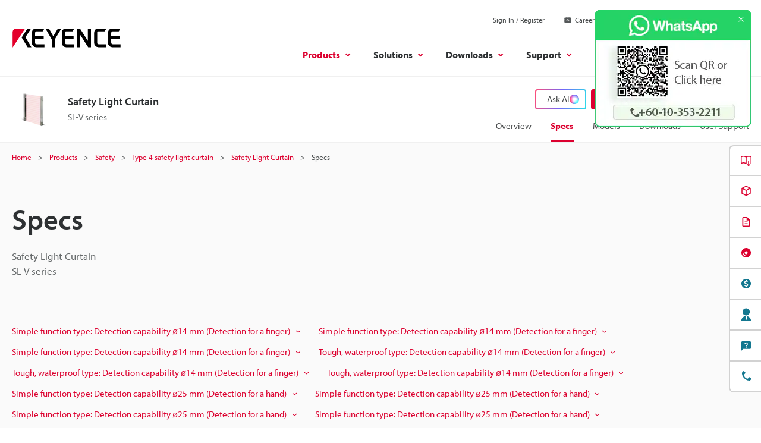

--- FILE ---
content_type: text/html;charset=utf-8
request_url: https://www.keyence.com.my/products/safety/light-curtain/sl-v/specs/
body_size: 46236
content:























<!DOCTYPE html>
<html lang="en" class="theme-KM theme-series">
<head>
























































<meta charset="UTF-8">
<meta http-equiv="X-UA-Compatible" content="IE=edge">
<meta name="viewport" content="width=device-width, initial-scale=1.0">
<meta name="description" content="SL-V series, specifications, specs, KEYENCE, Malaysia">
<meta name="keywords" content="">
<title>Specs : Safety Light Curtain - SL-V series | KEYENCE Malaysia</title>
<link rel="shortcut icon" href="/favicon.ico">









































<link rel="canonical" href="https://www.keyence.com.my/products/safety/light-curtain/sl-v/specs/">
<link rel="alternate" hreflang="cs-CZ" href="https://www.keyence.eu/cscz/products/safety/light-curtain/sl-v/specs/" />
<link rel="alternate" hreflang="de-AT" href="https://www.keyence.eu/dede/products/safety/light-curtain/sl-v/specs/" />
<link rel="alternate" hreflang="de-CH" href="https://www.keyence.eu/dede/products/safety/light-curtain/sl-v/specs/" />
<link rel="alternate" hreflang="de-CZ" href="https://www.keyence.eu/dede/products/safety/light-curtain/sl-v/specs/" />
<link rel="alternate" hreflang="de-DE" href="https://www.keyence.de/products/safety/light-curtain/sl-v/specs/" />
<link rel="alternate" hreflang="de-LI" href="https://www.keyence.eu/dede/products/safety/light-curtain/sl-v/specs/" />
<link rel="alternate" hreflang="de-PL" href="https://www.keyence.eu/dede/products/safety/light-curtain/sl-v/specs/" />
<link rel="alternate" hreflang="de-SI" href="https://www.keyence.eu/dede/products/safety/light-curtain/sl-v/specs/" />
<link rel="alternate" hreflang="de-SK" href="https://www.keyence.eu/dede/products/safety/light-curtain/sl-v/specs/" />
<link rel="alternate" hreflang="en-AT" href="https://www.keyence.eu/products/safety/light-curtain/sl-v/specs/" />
<link rel="alternate" hreflang="en-BE" href="https://www.keyence.eu/products/safety/light-curtain/sl-v/specs/" />
<link rel="alternate" hreflang="en-CA" href="https://www.keyence.ca/products/safety/light-curtain/sl-v/specs/" />
<link rel="alternate" hreflang="en-CH" href="https://www.keyence.eu/products/safety/light-curtain/sl-v/specs/" />
<link rel="alternate" hreflang="en-CZ" href="https://www.keyence.eu/products/safety/light-curtain/sl-v/specs/" />
<link rel="alternate" hreflang="en-DK" href="https://www.keyence.eu/products/safety/light-curtain/sl-v/specs/" />
<link rel="alternate" hreflang="en-FI" href="https://www.keyence.eu/products/safety/light-curtain/sl-v/specs/" />
<link rel="alternate" hreflang="en-GB" href="https://www.keyence.co.uk/products/safety/light-curtain/sl-v/specs/" />
<link rel="alternate" hreflang="en-HU" href="https://www.keyence.eu/products/safety/light-curtain/sl-v/specs/" />
<link rel="alternate" hreflang="en-IE" href="https://www.keyence.co.uk/products/safety/light-curtain/sl-v/specs/" />
<link rel="alternate" hreflang="en-IN" href="https://www.keyence.co.in/products/safety/light-curtain/sl-v/specs/" />
<link rel="alternate" hreflang="en-MT" href="https://www.keyence.eu/products/safety/light-curtain/sl-v/specs/" />
<link rel="alternate" hreflang="en-MY" href="https://www.keyence.com.my/products/safety/light-curtain/sl-v/specs/" />
<link rel="alternate" hreflang="en-NL" href="https://www.keyence.eu/products/safety/light-curtain/sl-v/specs/" />
<link rel="alternate" hreflang="en-NO" href="https://www.keyence.eu/products/safety/light-curtain/sl-v/specs/" />
<link rel="alternate" hreflang="en-PH" href="https://www.keyence.com.ph/products/safety/light-curtain/sl-v/specs/" />
<link rel="alternate" hreflang="en-PL" href="https://www.keyence.eu/products/safety/light-curtain/sl-v/specs/" />
<link rel="alternate" hreflang="en-RO" href="https://www.keyence.eu/products/safety/light-curtain/sl-v/specs/" />
<link rel="alternate" hreflang="en-SE" href="https://www.keyence.eu/products/safety/light-curtain/sl-v/specs/" />
<link rel="alternate" hreflang="en-SG" href="https://www.keyence.com.sg/products/safety/light-curtain/sl-v/specs/" />
<link rel="alternate" hreflang="en-SI" href="https://www.keyence.eu/products/safety/light-curtain/sl-v/specs/" />
<link rel="alternate" hreflang="en-SK" href="https://www.keyence.eu/products/safety/light-curtain/sl-v/specs/" />
<link rel="alternate" hreflang="en-TR" href="https://www.keyence.eu/products/safety/light-curtain/sl-v/specs/" />
<link rel="alternate" hreflang="en-US" href="https://www.keyence.com/products/safety/light-curtain/sl-v/specs/" />
<link rel="alternate" hreflang="es-AR" href="https://www.keyence.com.mx/products/safety/light-curtain/sl-v/specs/" />
<link rel="alternate" hreflang="es-CL" href="https://www.keyence.com.mx/products/safety/light-curtain/sl-v/specs/" />
<link rel="alternate" hreflang="es-CO" href="https://www.keyence.com.mx/products/safety/light-curtain/sl-v/specs/" />
<link rel="alternate" hreflang="es-MX" href="https://www.keyence.com.mx/products/safety/light-curtain/sl-v/specs/" />
<link rel="alternate" hreflang="fr-BE" href="https://www.keyence.eu/frfr/products/safety/light-curtain/sl-v/specs/" />
<link rel="alternate" hreflang="fr-CA" href="https://www.keyence.ca/frfr/products/safety/light-curtain/sl-v/specs/" />
<link rel="alternate" hreflang="fr-CH" href="https://www.keyence.eu/frfr/products/safety/light-curtain/sl-v/specs/" />
<link rel="alternate" hreflang="fr-FR" href="https://www.keyence.fr/products/safety/light-curtain/sl-v/specs/" />
<link rel="alternate" hreflang="fr-LU" href="https://www.keyence.eu/frfr/products/safety/light-curtain/sl-v/specs/" />
<link rel="alternate" hreflang="hu-HU" href="https://www.keyence.eu/huhu/products/safety/light-curtain/sl-v/specs/" />
<link rel="alternate" hreflang="id-ID" href="https://www.keyence.co.id/products/safety/light-curtain/sl-v/specs/" />
<link rel="alternate" hreflang="it-IT" href="https://www.keyence.it/products/safety/light-curtain/sl-v/specs/" />
<link rel="alternate" hreflang="ko-KR" href="https://www.keyence.co.kr/products/safety/light-curtain/sl-v/specs/" />
<link rel="alternate" hreflang="nl-BE" href="https://www.keyence.eu/nlnl/products/safety/light-curtain/sl-v/specs/" />
<link rel="alternate" hreflang="nl-NL" href="https://www.keyence.eu/nlnl/products/safety/light-curtain/sl-v/specs/" />
<link rel="alternate" hreflang="pl-PL" href="https://www.keyence.eu/plpl/products/safety/light-curtain/sl-v/specs/" />
<link rel="alternate" hreflang="pt-BR" href="https://www.keyence.com.br/products/safety/light-curtain/sl-v/specs/" />
<link rel="alternate" hreflang="sk-SK" href="https://www.keyence.eu/cscz/products/safety/light-curtain/sl-v/specs/" />
<link rel="alternate" hreflang="th-TH" href="https://www.keyence.co.th/products/safety/light-curtain/sl-v/specs/" />
<link rel="alternate" hreflang="vi-VN" href="https://www.keyence.com.vn/products/safety/light-curtain/sl-v/specs/" />
<link rel="alternate" hreflang="zh-Hans-CN" href="https://www.keyence.com.cn/products/safety/light-curtain/sl-v/specs/" />
<link rel="alternate" hreflang="zh-Hans-HK" href="https://www.keyence.com.cn/products/safety/light-curtain/sl-v/specs/" />
<link rel="alternate" hreflang="zh-Hans-MO" href="https://www.keyence.com.cn/products/safety/light-curtain/sl-v/specs/" />
<link rel="alternate" hreflang="zh-Hant-TW" href="https://www.keyence.com.tw/products/safety/light-curtain/sl-v/specs/" />
<meta property="og:image" content="/img/core/og-image.png">
<link rel="stylesheet" href="/css/core/master.css?var=20260120140146">
<script>
// akam-sw.js install script version 1.3.6
"serviceWorker"in navigator&&"find"in[]&&function(){var e=new Promise(function(e){"complete"===document.readyState||!1?e():(window.addEventListener("load",function(){e()}),setTimeout(function(){"complete"!==document.readyState&&e()},1e4))}),n=window.akamServiceWorkerInvoked,r="1.3.6";if(n)aka3pmLog("akam-setup already invoked");else{window.akamServiceWorkerInvoked=!0,window.aka3pmLog=function(){window.akamServiceWorkerDebug&&console.log.apply(console,arguments)};function o(e){(window.BOOMR_mq=window.BOOMR_mq||[]).push(["addVar",{"sm.sw.s":e,"sm.sw.v":r}])}var i="/akam-sw.js",a=new Map;navigator.serviceWorker.addEventListener("message",function(e){var n,r,o=e.data;if(o.isAka3pm)if(o.command){var i=(n=o.command,(r=a.get(n))&&r.length>0?r.shift():null);i&&i(e.data.response)}else if(o.commandToClient)switch(o.commandToClient){case"enableDebug":window.akamServiceWorkerDebug||(window.akamServiceWorkerDebug=!0,aka3pmLog("Setup script debug enabled via service worker message"),v());break;case"boomerangMQ":o.payload&&(window.BOOMR_mq=window.BOOMR_mq||[]).push(o.payload)}aka3pmLog("akam-sw message: "+JSON.stringify(e.data))});var t=function(e){return new Promise(function(n){var r,o;r=e.command,o=n,a.has(r)||a.set(r,[]),a.get(r).push(o),navigator.serviceWorker.controller&&(e.isAka3pm=!0,navigator.serviceWorker.controller.postMessage(e))})},c=function(e){return t({command:"navTiming",navTiming:e})},s=null,m={},d=function(){var e=i;return s&&(e+="?othersw="+encodeURIComponent(s)),function(e,n){return new Promise(function(r,i){aka3pmLog("Registering service worker with URL: "+e),navigator.serviceWorker.register(e,n).then(function(e){aka3pmLog("ServiceWorker registration successful with scope: ",e.scope),r(e),o(1)}).catch(function(e){aka3pmLog("ServiceWorker registration failed: ",e),o(0),i(e)})})}(e,m)},g=navigator.serviceWorker.__proto__.register;if(navigator.serviceWorker.__proto__.register=function(n,r){return n.includes(i)?g.call(this,n,r):(aka3pmLog("Overriding registration of service worker for: "+n),s=new URL(n,window.location.href),m=r,navigator.serviceWorker.controller?new Promise(function(n,r){var o=navigator.serviceWorker.controller.scriptURL;if(o.includes(i)){var a=encodeURIComponent(s);o.includes(a)?(aka3pmLog("Cancelling registration as we already integrate other SW: "+s),navigator.serviceWorker.getRegistration().then(function(e){n(e)})):e.then(function(){aka3pmLog("Unregistering existing 3pm service worker"),navigator.serviceWorker.getRegistration().then(function(e){e.unregister().then(function(){return d()}).then(function(e){n(e)}).catch(function(e){r(e)})})})}else aka3pmLog("Cancelling registration as we already have akam-sw.js installed"),navigator.serviceWorker.getRegistration().then(function(e){n(e)})}):g.call(this,n,r))},navigator.serviceWorker.controller){var u=navigator.serviceWorker.controller.scriptURL;u.includes("/akam-sw.js")||u.includes("/akam-sw-preprod.js")||u.includes("/threepm-sw.js")||(aka3pmLog("Detected existing service worker. Removing and re-adding inside akam-sw.js"),s=new URL(u,window.location.href),e.then(function(){navigator.serviceWorker.getRegistration().then(function(e){m={scope:e.scope},e.unregister(),d()})}))}else e.then(function(){window.akamServiceWorkerPreprod&&(i="/akam-sw-preprod.js"),d()});if(window.performance){var w=window.performance.timing,l=w.responseEnd-w.responseStart;c(l)}e.then(function(){t({command:"pageLoad"})});var k=!1;function v(){window.akamServiceWorkerDebug&&!k&&(k=!0,aka3pmLog("Initializing debug functions at window scope"),window.aka3pmInjectSwPolicy=function(e){return t({command:"updatePolicy",policy:e})},window.aka3pmDisableInjectedPolicy=function(){return t({command:"disableInjectedPolicy"})},window.aka3pmDeleteInjectedPolicy=function(){return t({command:"deleteInjectedPolicy"})},window.aka3pmGetStateAsync=function(){return t({command:"getState"})},window.aka3pmDumpState=function(){aka3pmGetStateAsync().then(function(e){aka3pmLog(JSON.stringify(e,null,"\t"))})},window.aka3pmInjectTiming=function(e){return c(e)},window.aka3pmUpdatePolicyFromNetwork=function(){return t({command:"pullPolicyFromNetwork"})})}v()}}();</script>
<script src="/js/core/init.js?var=20260121143358"></script>
<script src="/js/common/usersettings.js?var=20250514090925" defer></script>
<script src="/js/core/jquery-3.4.1.min.js?var=20260121143358" defer></script>
<script src="/js/core/scripts.js?var=20260121143358" defer></script>
<script src="/js/core/analytics-base.js?var=20260120140146" defer></script>
<script src="/js/core/analytics-views.js?var=20260120140146" defer></script>
<script src="/js/core/suz-bundle.js?var=20260120140146" defer></script>
<script src="/js/core/suz-bundle-kg.js?var=20260120140146" defer></script>
<script src="/js/core/master.js?var=20260120140146" defer></script>
<script src="/js/search/master.js?var=20260121143358" defer></script>
<script src="/js/products/models/master.js?var=20260121143358" defer></script>
<link rel="stylesheet" href="/css/search/master.css?var=20240209092134">









































<script>
dataLayer = (typeof dataLayer != "undefined" ? dataLayer : []);
dataLayer.push({
  "page": "/products/safety/light-curtain/sl-v/specs/index.jsp" + location.search
});

dataLayer.push({
  "signinStat" : "not_signin"
  , "signinf" : "not_signin"
  , "customerID" : ""
  , "emailAddress" : ""
  , "firstName" : ""
  , "lastName" : ""
  , "kgFlag" : "false"



});

document.cookie = "initSigninStat=;path=/";
dataLayer.push({
  "initSigninStat" : "not_signin"
});

</script>




















<!-- Google Tag Manager -->
<script>(function(w,d,s,l,i){w[l]=w[l]||[];w[l].push({'gtm.start':
new Date().getTime(),event:'gtm.js'});var f=d.getElementsByTagName(s)[0],
j=d.createElement(s),dl=l!='dataLayer'?'&l='+l:'';j.async=true;j.src=
'https://www.googletagmanager.com/gtm.js?id='+i+dl;f.parentNode.insertBefore(j,f);
})(window,document,'script','dataLayer','GTM-5335W4');</script>
<!-- End Google Tag Manager -->





















<link rel="stylesheet" href="https://use.typekit.net/zyq6sto.css">























<script type="text/javascript">
var deteql = {};
deteql.place = "detail";
////Editable Area begin
deteql.iid  = "WS_SR_sl_v";        // Item ID
deteql.uid  = "";        // Member ID
////Editable Area end
setTimeout(function () {
    var script = document.createElement('script');
    script.type = 'text/javascript';
    script.charset = 'UTF-8';
    script.async = true;
    script.src = (location.protocol == 'https:' ? 'https:' : 'http:') + '//dtm00.deteql.net/keyenceen/scripts/x.js?noCache=' + Math.floor(((new Date()).getTime()+1.8e+7)/8.64e+7);
    var s = document.getElementsByTagName('script')[0];
    s.parentNode.insertBefore(script, s);
}, 0);
</script>




<script>(window.BOOMR_mq=window.BOOMR_mq||[]).push(["addVar",{"rua.upush":"false","rua.cpush":"true","rua.upre":"false","rua.cpre":"false","rua.uprl":"false","rua.cprl":"false","rua.cprf":"false","rua.trans":"SJ-f09587a3-0170-400d-86f1-fb33ba447ced","rua.cook":"false","rua.ims":"false","rua.ufprl":"false","rua.cfprl":"false","rua.isuxp":"false","rua.texp":"norulematch","rua.ceh":"false","rua.ueh":"false","rua.ieh.st":"0"}]);</script>
                              <script>!function(e){var n="https://s.go-mpulse.net/boomerang/";if("False"=="True")e.BOOMR_config=e.BOOMR_config||{},e.BOOMR_config.PageParams=e.BOOMR_config.PageParams||{},e.BOOMR_config.PageParams.pci=!0,n="https://s2.go-mpulse.net/boomerang/";if(window.BOOMR_API_key="Q4LJY-F2Y6Y-PR4SR-ZWM25-W3VHA",function(){function e(){if(!o){var e=document.createElement("script");e.id="boomr-scr-as",e.src=window.BOOMR.url,e.async=!0,i.parentNode.appendChild(e),o=!0}}function t(e){o=!0;var n,t,a,r,d=document,O=window;if(window.BOOMR.snippetMethod=e?"if":"i",t=function(e,n){var t=d.createElement("script");t.id=n||"boomr-if-as",t.src=window.BOOMR.url,BOOMR_lstart=(new Date).getTime(),e=e||d.body,e.appendChild(t)},!window.addEventListener&&window.attachEvent&&navigator.userAgent.match(/MSIE [67]\./))return window.BOOMR.snippetMethod="s",void t(i.parentNode,"boomr-async");a=document.createElement("IFRAME"),a.src="about:blank",a.title="",a.role="presentation",a.loading="eager",r=(a.frameElement||a).style,r.width=0,r.height=0,r.border=0,r.display="none",i.parentNode.appendChild(a);try{O=a.contentWindow,d=O.document.open()}catch(_){n=document.domain,a.src="javascript:var d=document.open();d.domain='"+n+"';void(0);",O=a.contentWindow,d=O.document.open()}if(n)d._boomrl=function(){this.domain=n,t()},d.write("<bo"+"dy onload='document._boomrl();'>");else if(O._boomrl=function(){t()},O.addEventListener)O.addEventListener("load",O._boomrl,!1);else if(O.attachEvent)O.attachEvent("onload",O._boomrl);d.close()}function a(e){window.BOOMR_onload=e&&e.timeStamp||(new Date).getTime()}if(!window.BOOMR||!window.BOOMR.version&&!window.BOOMR.snippetExecuted){window.BOOMR=window.BOOMR||{},window.BOOMR.snippetStart=(new Date).getTime(),window.BOOMR.snippetExecuted=!0,window.BOOMR.snippetVersion=12,window.BOOMR.url=n+"Q4LJY-F2Y6Y-PR4SR-ZWM25-W3VHA";var i=document.currentScript||document.getElementsByTagName("script")[0],o=!1,r=document.createElement("link");if(r.relList&&"function"==typeof r.relList.supports&&r.relList.supports("preload")&&"as"in r)window.BOOMR.snippetMethod="p",r.href=window.BOOMR.url,r.rel="preload",r.as="script",r.addEventListener("load",e),r.addEventListener("error",function(){t(!0)}),setTimeout(function(){if(!o)t(!0)},3e3),BOOMR_lstart=(new Date).getTime(),i.parentNode.appendChild(r);else t(!1);if(window.addEventListener)window.addEventListener("load",a,!1);else if(window.attachEvent)window.attachEvent("onload",a)}}(),"".length>0)if(e&&"performance"in e&&e.performance&&"function"==typeof e.performance.setResourceTimingBufferSize)e.performance.setResourceTimingBufferSize();!function(){if(BOOMR=e.BOOMR||{},BOOMR.plugins=BOOMR.plugins||{},!BOOMR.plugins.AK){var n="true"=="true"?1:0,t="",a="aoi3dkyxhzg4s2lqwg3q-f-b43c03d73-clientnsv4-s.akamaihd.net",i="false"=="true"?2:1,o={"ak.v":"39","ak.cp":"285656","ak.ai":parseInt("634148",10),"ak.ol":"0","ak.cr":10,"ak.ipv":4,"ak.proto":"h2","ak.rid":"b579dfbc","ak.r":47358,"ak.a2":n,"ak.m":"a","ak.n":"essl","ak.bpcip":"3.145.177.0","ak.cport":40436,"ak.gh":"23.208.24.239","ak.quicv":"","ak.tlsv":"tls1.3","ak.0rtt":"","ak.0rtt.ed":"","ak.csrc":"-","ak.acc":"","ak.t":"1768993207","ak.ak":"hOBiQwZUYzCg5VSAfCLimQ==27XoAdL8ruF5CsEhaIaId/lmQ7YZG/bFGSUDFW6JQL1Nrkln4k30T3fnVS/FSIuvXTk6rewbY1A/+QsW0+wizxCM/I8aMu3FuM+cgSJQflKSng3LT/P8e7UQaYnwrFdnpoKsrKAG8ilPf7k2g51qaxoQ2J930eJCNLvLcVq3o4oTxUU6n/wxFiDaouCTE8GVlezf12sqJXDJ72p2b721SJK1PY5DfYqbqumXfHdedAuatPXuEbc+xSoEvhkwA9XxpkoiZuebplCN3tD4gzsY+pOpsn7lQwdg1NMg5TJGge0d5zYFl8+Sy1D0b1dMc/f+AyKZoFau6/0N6JgwCAqViXLzePDfuaQNxHGBgZturmY+VcUFUPdb2+szeGnpLYUPZT1Sf8U/nG29jBXqeBtGFmCAUmyDFO/0eGBN008AJS8=","ak.pv":"15","ak.dpoabenc":"","ak.tf":i};if(""!==t)o["ak.ruds"]=t;var r={i:!1,av:function(n){var t="http.initiator";if(n&&(!n[t]||"spa_hard"===n[t]))o["ak.feo"]=void 0!==e.aFeoApplied?1:0,BOOMR.addVar(o)},rv:function(){var e=["ak.bpcip","ak.cport","ak.cr","ak.csrc","ak.gh","ak.ipv","ak.m","ak.n","ak.ol","ak.proto","ak.quicv","ak.tlsv","ak.0rtt","ak.0rtt.ed","ak.r","ak.acc","ak.t","ak.tf"];BOOMR.removeVar(e)}};BOOMR.plugins.AK={akVars:o,akDNSPreFetchDomain:a,init:function(){if(!r.i){var e=BOOMR.subscribe;e("before_beacon",r.av,null,null),e("onbeacon",r.rv,null,null),r.i=!0}return this},is_complete:function(){return!0}}}}()}(window);</script></head>
<body>




















<!-- Google Tag Manager (noscript) -->
<noscript><iframe src="https://www.googletagmanager.com/ns.html?id=GTM-5335W4"
height="0" width="0" style="display:none;visibility:hidden"></iframe></noscript>
<!-- End Google Tag Manager (noscript) -->

<span id="suz_pageId" style="display: none;">tcm:92-1152057-64</span>
<noscript>
<div id="NoScriptMessageArea">
<p>To use all available functions on this website, JavaScript must be enabled in your browser.</p>
<!-- /div#NoScriptMessageArea -->
</div>
</noscript>





















<span id='suz-responsive' style='display:none;'></span>










































<svg display="none">
    <symbol id="icon-arrow" viewBox="0 0 30 30">
        <path d="M22.8936 13.8966L19.7528 10.7559L18.648 11.8607L21.0059 14.2186H6V15.7811H21.009L18.6525 18.1376L19.7574 19.2425L24 14.9998L22.8951 13.895L22.8936 13.8966Z"/>
    </symbol>
    <symbol id="icon-step-arrow" viewBox="0 0 40 27">
        <path d="M24.07,26.221a2.442,2.442,0,0,1,.143-3.4l7.377-6.913H2.356a2.407,2.407,0,0,1,0-4.813H31.591L24.213,4.18A2.441,2.441,0,0,1,24.07.78,2.32,2.32,0,0,1,27.4.633L39.236,11.726a2.439,2.439,0,0,1,0,3.546L27.4,26.367a2.321,2.321,0,0,1-3.328-.146Z"/>
    </symbol>
    <symbol id="icon-catalog" viewBox="0 0 30 30">
        <path fill-rule="evenodd" clip-rule="evenodd" d="M23.3 20.5C23.1 20.3 22.7344 20.1 22.4 20.1V9.1C22.3438 9.04384 22.2562 9.01922 22.1546 8.99072C22.0754 8.96847 21.9877 8.94384 21.9 8.9C21.2 8.7 20.3 8.6 19.5 8.6C18 8.6 16.7 8.9 15.9 9.5L15.7 9.6V20.3C15.5817 20.3789 15.4633 20.4422 15.3511 20.5023C15.1789 20.5944 15.0211 20.6789 14.9 20.8C13.7 19.9 12 19.6 10.4 19.6C9.4 19.6 8.4 19.8 7.5 20.1H7.4C7.25 20.15 7.125 20.225 7 20.3C6.875 20.375 6.75 20.45 6.6 20.5H6.4C6.2 20.5 6 20.3 6 20.1V8.2C6.5 7.9 7 7.6 7.6 7.4C8.5 7.1 9.5 7 10.5 7C12.1 7 13.8 7.3 15 8.2C16.2 7.3 17.9 7 19.5 7C20.5 7 21.5 7.1 22.3 7.4C22.9 7.6 23.4 7.8 23.9 8.2V20.1C23.9 20.3 23.7 20.5 23.5 20.5H23.3ZM10.5 18.1C11.6 18.1 13 18.2 14.2 18.7H14.3V9.6L14.1 9.5C13.3 8.9 11.9 8.6 10.5 8.6C9.7 8.6 8.8 8.7 8.1 8.9C8.01231 8.94384 7.92462 8.96847 7.84536 8.99072C7.74384 9.01922 7.65616 9.04384 7.6 9.1V18.5C8.5 18.2 9.5 18.1 10.5 18.1Z"/>
        <path d="M18.3245 15.832V22.0064L17.2673 20.9492L16.2773 21.9392L19.1058 24.7676L19.1123 24.761L19.1133 24.762L21.9417 21.9336L20.9518 20.9436L19.8845 22.0109L19.8845 15.832H18.3245Z"/>
    </symbol>
    <symbol id="icon-currency-dollar" viewBox="0 0 30 30">
        <path fill-rule="evenodd" clip-rule="evenodd" d="M15 23C19.4183 23 23 19.4183 23 15C23 10.5817 19.4183 7 15 7C10.5817 7 7 10.5817 7 15C7 19.4183 10.5817 23 15 23ZM16.0566 21V19.5675C17.3616 19.32 18.3891 18.57 18.3966 17.1975C18.3966 15.3075 16.7766 14.655 15.2616 14.265C13.7466 13.875 13.2591 13.4625 13.2591 12.8325C13.2591 12.1125 13.9341 11.6025 15.0591 11.6025C16.2441 11.6025 16.6866 12.1725 16.7241 13.005H18.1941C18.1491 11.8575 17.4516 10.8 16.0566 10.4625V9H14.0541V10.4475C12.7641 10.725 11.7216 11.565 11.7216 12.855C11.7216 14.3925 12.9966 15.1575 14.8566 15.6075C16.5291 16.005 16.8591 16.59 16.8591 17.2125C16.8591 17.67 16.5291 18.405 15.0591 18.405C13.6866 18.405 13.1466 17.79 13.0716 17.0025H11.6016C11.6841 18.4575 12.7716 19.2825 14.0541 19.5525V21H16.0566Z"/>
    </symbol>
    <symbol id="icon-currency-euro" viewBox="0 0 30 30">
        <path fill-rule="evenodd" clip-rule="evenodd" d="M15 23C19.4183 23 23 19.4183 23 15C23 10.5817 19.4183 7 15 7C10.5817 7 7 10.5817 7 15C7 19.4183 10.5817 23 15 23ZM11.3866 13.2337C12.1047 11.2884 13.9713 9.90039 16.1651 9.90039C17.4714 9.90039 18.6644 10.3964 19.5652 11.2037L19.6441 11.2744L18.5173 12.3948L18.4472 12.3346C17.834 11.8079 17.0375 11.4893 16.1651 11.4893C14.8691 11.4893 13.7408 12.1901 13.1317 13.2337H16.2651V14.5448H12.6877C12.6673 14.6949 12.654 14.8472 12.654 15.0004C12.654 15.1536 12.6673 15.3059 12.6877 15.4559H16.2651V16.7671H13.1318C13.741 17.8107 14.8717 18.5115 16.1651 18.5115C17.0373 18.5115 17.8339 18.1903 18.4472 17.6634L18.5174 17.6031L19.6439 18.7265L19.5652 18.7971C18.6644 19.6044 17.4714 20.1004 16.1651 20.1004C13.9713 20.1004 12.1047 18.7124 11.3866 16.7671H9.39844V15.4559H11.0869C11.0724 15.3057 11.0651 15.1548 11.0651 15.0004C11.0651 14.8459 11.0724 14.695 11.0869 14.5448H9.39844V13.2337H11.3866Z"/>
    </symbol>
    <symbol id="icon-currency-pound" viewBox="0 0 30 30">
        <path fill-rule="evenodd" clip-rule="evenodd" d="M15 23C19.4183 23 23 19.4183 23 15C23 10.5817 19.4183 7 15 7C10.5817 7 7 10.5817 7 15C7 19.4183 10.5817 23 15 23ZM12.6281 16.7536C12.2142 17.3034 11.6992 17.9875 11.6992 19.1519V20.0996L12.6281 19.9093C12.6461 19.9056 14.4487 19.5386 15.5655 19.5386C16.6801 19.5386 18.4848 19.9056 18.5029 19.9093L18.814 18.3945C18.734 18.3779 16.8379 17.992 15.5654 17.992C14.9349 17.992 14.1518 18.0864 13.5122 18.1846C13.6096 18.0208 13.7295 17.8616 13.8631 17.6844L13.8634 17.6839C14.2772 17.1342 14.7922 16.4501 14.7922 15.2856H17.112V13.7391H14.4468C14.4314 13.7009 14.417 13.6597 14.4027 13.6188C14.3868 13.5736 14.3711 13.5288 14.3543 13.4884L14.3538 13.4872C14.1743 13.0581 14.019 12.6868 14.019 12.1926C14.019 11.3401 14.7129 10.6461 15.5655 10.6461C16.418 10.6461 17.112 11.3401 17.112 12.1926H18.6585C18.6585 10.4868 17.2713 9.09961 15.5655 9.09961C13.8596 9.09961 12.4725 10.4868 12.4725 12.1926C12.4725 12.8228 12.6206 13.3114 12.7872 13.7391H11.6992V15.2856H13.2457C13.2457 15.9328 12.9867 16.2771 12.6281 16.7536Z"/>
    </symbol>
    <symbol id="icon-currency-yen" viewBox="0 0 30 30">
        <path fill-rule="evenodd" clip-rule="evenodd" d="M15 23C19.4183 23 23 19.4183 23 15C23 10.5817 19.4183 7 15 7C10.5817 7 7 10.5817 7 15C7 19.4183 10.5817 23 15 23ZM15.9318 15.3837V16.5126H18.5991V18.0415H15.9318V20.6994H14.3981V18.0415H11.7308V16.5126H14.3981V15.3837H11.7308V13.8547H13.7318L11.3594 10.3087L12.6356 9.46094L15.1649 13.2414L17.6943 9.46094L18.9705 10.3087L16.5981 13.8547H18.5991V15.3837H15.9318Z"/>
    </symbol>
    <symbol id="icon-currency-won" viewBox="0 0 30 30">
        <path fill-rule="evenodd" clip-rule="evenodd" d="M15 23C19.4183 23 23 19.4183 23 15C23 10.5817 19.4183 7 15 7C10.5817 7 7 10.5817 7 15C7 19.4183 10.5817 23 15 23ZM20.5 13.6493V14.9693H18.9956L18.5561 16.2893H20.5V17.6067H18.1152L17.5212 19.396L16.555 19.3814L16.291 18.9194L15.103 14.9693H14.897L13.5731 19.3821L12.6068 19.3966L12.3277 18.9406L11.8841 17.6093L9.54073 17.6067V16.2867L11.4439 16.2893L11.0044 14.9693H9.5V13.6493H10.5641L9.75234 11.2179L11.0063 10.8008L11.9554 13.6493H13.915L14.4456 11.8799H15.557L16.085 13.6493H18.0446L18.9923 10.8008L20.2463 11.2179L19.4359 13.6493H20.5ZM12.3956 14.9693L12.987 16.7434L13.5176 14.9693H12.3956ZM16.481 14.9693L17.013 16.7434L17.603 14.9693H16.481Z"/>
    </symbol>
    <symbol id="icon-download" viewBox="0 0 30 30">
        <path d="M21.2222 14V20.2222H8.77778V14H7V20.2222C7 21.2 7.8 22 8.77778 22H21.2222C22.2 22 23 21.2 23 20.2222V14H21.2222ZM15.8889 14.5956L18.1911 12.3022L19.4444 13.5556L15 18L10.5556 13.5556L11.8089 12.3022L14.1111 14.5956V6H15.8889V14.5956Z" />
    </symbol>
    <symbol id="icon-data-sheet" viewBox="0 0 30 30">
        <path d="M10.5703 9.06914V19.9137C10.5703 20.168 10.368 20.3977 10.0863 20.3977C9.80469 20.3977 9.60234 20.1953 9.60234 19.9137V10.1629H9.06914C8.48398 10.1629 8 10.6469 8 11.232V20.9309C8 21.516 8.48398 22 9.06914 22H20.9555C21.516 22 22 21.5406 22 20.9555V9.06914C22 8.48398 21.516 8 20.9309 8L11.5629 8.07656C11.0023 8.07656 10.5703 8.48398 10.5703 9.06914ZM12.8098 14.6309H17.8C18.0543 14.6309 18.284 14.8332 18.284 15.1148C18.284 15.3691 18.0816 15.5988 17.8 15.5988H12.8098C12.5555 15.5988 12.3258 15.3965 12.3258 15.1148C12.3285 14.8359 12.5555 14.6309 12.8098 14.6309ZM19.4023 18.273H12.8098C12.5555 18.273 12.3258 18.0707 12.3258 17.7891C12.3258 17.5348 12.5281 17.3051 12.8098 17.3051H19.4023C19.6566 17.3051 19.8863 17.5074 19.8863 17.7891C19.8617 18.068 19.6594 18.273 19.4023 18.273ZM19.4023 12.8754H12.8098C12.5555 12.8754 12.3258 12.673 12.3258 12.3914C12.3258 12.1371 12.5281 11.9074 12.8098 11.9074H19.4023C19.6566 11.9074 19.8863 12.1098 19.8863 12.3914C19.8617 12.673 19.6594 12.8754 19.4023 12.8754Z"/>
    </symbol>
    <symbol id="icon-plus" viewBox="0 0 30 30">
        <path d="M15.9 10.5H14.1V14.1H10.5V15.9H14.1V19.5H15.9V15.9H19.5V14.1H15.9V10.5ZM15 6C10.05 6 6 10.05 6 15C6 19.95 10.05 24 15 24C19.95 24 24 19.95 24 15C24 10.05 19.95 6 15 6ZM15 22.2C11.04 22.2 7.8 18.96 7.8 15C7.8 11.04 11.04 7.8 15 7.8C18.96 7.8 22.2 11.04 22.2 15C22.2 18.96 18.96 22.2 15 22.2Z"/>
    </symbol>
    <symbol id="icon-minus" viewBox="0 0 30 30">
        <path d="M15.9 14.1H14.1H10.5V15.9H14.1H15.9H19.5V14.1H15.9ZM15 6C10.05 6 6 10.05 6 15C6 19.95 10.05 24 15 24C19.95 24 24 19.95 24 15C24 10.05 19.95 6 15 6ZM15 22.2C11.04 22.2 7.8 18.96 7.8 15C7.8 11.04 11.04 7.8 15 7.8C18.96 7.8 22.2 11.04 22.2 15C22.2 18.96 18.96 22.2 15 22.2Z"/>
    </symbol>
    <symbol id="icon-horizontal-scrollable" viewBox="0 0 30 30">
        <circle cx="15" cy="15" r="14.5" fill="white" stroke="#EA0437"/>
        <path d="M19.804 15H7V15.8H19.804V17.8L23 15.4L19.804 13V15Z" fill="#EA0437"/>
    </symbol>
    <symbol id="icon-chat" viewBox="0 0 30 30">
        <path d="M21.4 8H8.6C7.72 8 7 8.72 7 9.6V24L10.2 20.8H21.4C22.28 20.8 23 20.08 23 19.2V9.6C23 8.72 22.28 8 21.4 8ZM15.72 18.72H14.28V17.28H15.72V18.72ZM15.72 16.48H14.28C14.28 14.08 16.52 14.24 16.52 12.8C16.52 12 15.88 11.36 15.08 11.36C14.28 11.36 13.56 12 13.56 12.8H12.04C12.04 11.2 13.4 9.84 15 9.84C16.6 9.84 17.96 11.2 17.96 12.8C17.96 14.64 15.72 14.8 15.72 16.48Z"/>
    </symbol>
    <symbol id="icon-speech-balloon" viewBox="0 0 30 30">
        <g transform="translate(-4191 -333)"><rect width="30" height="30" transform="translate(4191 333)" fill="none"/><g transform="translate(4191.022 332.965)"><g transform="translate(-3753 -334)"><g transform="translate(-438 1)"><g transform="translate(4193.578 335.535)"><path d="M15.2,8c4,0,7.2,2.8,7.2,6.1a5.8,5.8,0,0,1-3.2,5.1v2.6l-2.7-1.7a6.6,6.6,0,0,1-1.4.1c-4,0-7.2-2.8-7.2-6.1S11.2,8,15.2,8Z"/><path d="M5.9,14.8A5.659,5.659,0,0,1,3.1,9.9c0-3.4,3.2-6.2,7.2-6.2s7.2,2.8,7.2,6.2-3.2,6.2-7.2,6.2A5.284,5.284,0,0,1,9.1,16L5.7,18.2Z" fill="#fff"/><path d="M10.3,4.5c3.6,0,6.5,2.4,6.5,5.5s-2.9,5.4-6.5,5.4a4.869,4.869,0,0,1-1.2-.1L6.5,16.9l.2-2.4A5.118,5.118,0,0,1,3.9,10c-.1-3.1,2.8-5.5,6.4-5.5m0-1.3A8.659,8.659,0,0,0,4.9,5.1,5.485,5.485,0,0,0,3.1,7.3,6.367,6.367,0,0,0,2.4,10a6.405,6.405,0,0,0,2.8,5.2L5,16.9l-.2,2.6L7.1,18l2.2-1.3c.3,0,.7.1,1,.1a8.659,8.659,0,0,0,5.4-1.9,6.458,6.458,0,0,0,1.8-2.2,6.374,6.374,0,0,0,0-5.4,6.252,6.252,0,0,0-1.8-2.2,8.107,8.107,0,0,0-5.4-1.9Z"/></g></g></g><circle cx="0.9" cy="0.9" r="0.9" transform="translate(8.5 11.7)"/><path d="M.9-.039A.939.939,0,1,1-.039.9.94.94,0,0,1,.9-.039Zm0,1.8A.861.861,0,1,0,.039.9.862.862,0,0,0,.9,1.761Z" transform="translate(8.5 11.7)"/><circle cx="0.9" cy="0.9" r="0.9" transform="translate(12 11.7)"/><path d="M.9-.039A.939.939,0,1,1-.039.9.94.94,0,0,1,.9-.039Zm0,1.8A.861.861,0,1,0,.039.9.862.862,0,0,0,.9,1.761Z" transform="translate(12 11.7)"/><circle cx="0.9" cy="0.9" r="0.9" transform="translate(15.3 11.7)"/><path d="M.9-.039A.939.939,0,1,1-.039.9.94.94,0,0,1,.9-.039Zm0,1.8A.861.861,0,1,0,.039.9.862.862,0,0,0,.9,1.761Z" transform="translate(15.3 11.7)"/></g></g>
    </symbol>
    <symbol id="icon-tel" viewBox="0 0 30 30">
        <path d="M23.8459 18.8048C24.0514 19.0103 24.0514 19.3435 23.8459 19.549L21.9896 21.4052C21.6958 21.699 21.3224 21.9075 20.9094 21.9533C17.7281 22.3057 14.2797 20.6242 11.8263 18.1708C9.37433 15.7188 7.69413 12.2717 8.04673 9.09064C8.09251 8.67763 8.30099 8.30421 8.59482 8.01038L10.4511 6.15412C10.6566 5.94863 10.9897 5.94863 11.1952 6.15412L13.7998 8.75867C14.0053 8.96416 14.0053 9.29733 13.7998 9.50282L11.1583 12.1443C11.1452 13.8391 12.0519 15.3826 13.3347 16.6653C14.6182 17.9489 16.1599 18.8556 17.8557 18.8417L20.5604 16.2479C20.767 16.0497 21.0942 16.0531 21.2967 16.2556L23.8459 18.8048Z"/>
    </symbol>
    <symbol id="icon-techinical-guides" viewBox="0 0 30 30">
        <path d="M23.7701 20.2925L17.0761 13.5566C17.7933 11.7123 17.3949 9.54725 15.8808 8.02369C14.287 6.41994 11.8964 6.09919 9.98383 6.98125L13.0477 10.0643C13.3578 10.3763 13.3578 10.8801 13.0477 11.1921L11.7787 12.469C11.4683 12.7814 10.9638 12.7841 10.65 12.4751L7.51349 9.38688C6.55723 11.3114 6.95567 13.717 8.54944 15.3208C10.0635 16.8443 12.2151 17.2452 14.0479 16.5236L20.7419 23.2594C21.0607 23.5802 21.5388 23.5802 21.8575 23.2594L23.6904 21.4151C24.0888 21.0944 24.0888 20.5331 23.7701 20.2925Z"/>
    </symbol>
    <symbol id="icon-cad-data" viewBox="0 0 30 30">
        <path fill-rule="evenodd" clip-rule="evenodd" d="M14.641 6.3781C14.8662 6.26549 15.1313 6.26549 15.3565 6.3781L22.3365 9.8681C22.6075 10.0036 22.7787 10.2806 22.7787 10.5836V19.0589C22.7787 19.3619 22.6075 19.639 22.3365 19.7745L15.3565 23.2645C15.1313 23.3771 14.8662 23.3771 14.641 23.2645L7.66098 19.7745C7.38995 19.639 7.21875 19.3619 7.21875 19.0589V10.5836C7.21875 10.2806 7.38995 10.0036 7.66098 9.8681L14.641 6.3781ZM8.77875 11.8334L14.2188 14.5534V21.3092L8.77875 18.5892V11.8334ZM15.7787 21.3092L21.2188 18.5892V11.8334L15.7787 14.5534V21.3092ZM14.9987 13.1992L20.2546 10.5713L14.9987 7.94335L9.74288 10.5713L14.9987 13.1992Z"/>
    </symbol>
    <symbol id="icon-manuals" viewBox="0 0 30 30">
        <path d="M17.5 16.0307H12.5V14.4707H17.5V16.0307Z"/>
        <path d="M12.5 19.0307H17.5V17.4707H12.5V19.0307Z"/>
        <path fill-rule="evenodd" clip-rule="evenodd" d="M16.625 7H10.125C9.23125 7 8.50813 7.73125 8.50813 8.625L8.5 21.375C8.5 22.2688 9.22312 23 10.1169 23H19.875C20.7688 23 21.5 22.2688 21.5 21.375V11.875L16.625 7ZM19.875 21.375H10.125V8.625H15.8125V12.6875H19.875V21.375Z" />
    </symbol>
    <symbol id="icon-software" viewBox="0 0 30 30">
        <path fill-rule="evenodd" clip-rule="evenodd" d="M15 23C19.4183 23 23 19.4183 23 15C23 10.5817 19.4183 7 15 7C10.5817 7 7 10.5817 7 15C7 19.4183 10.5817 23 15 23ZM15 17.5C16.3807 17.5 17.5 16.3807 17.5 15C17.5 13.6193 16.3807 12.5 15 12.5C13.6193 12.5 12.5 13.6193 12.5 15C12.5 16.3807 13.6193 17.5 15 17.5ZM11.7978 18.0718C12.3155 18.6116 12.9611 19.0119 13.6747 19.2355L13.2082 20.7242C12.2438 20.4219 11.3714 19.881 10.6719 19.1516C9.9724 18.4221 9.46848 17.5278 9.20691 16.5516L10.7138 16.1479C10.9073 16.8703 11.2802 17.532 11.7978 18.0718Z"/>
    </symbol>
    <symbol id="icon-request-demo" viewBox="0 0 30 30">
        <path d="M15 15C17.21 15 19 13.21 19 11C19 8.79 17.21 7 15 7C12.79 7 11 8.79 11 11C11 13.21 12.79 15 15 15ZM15 17C12.33 17 7 18.34 7 21V23H23V21C23 18.34 17.67 17 15 17Z"/>
    </symbol>
    <symbol id="icon-free-trial-unit" viewBox="0 0 30 30">
        <path d="M19.7143 9H7.71429C6.77143 9 6 9.76286 6 10.7143V18.4286H7.71429C7.71429 19.8429 8.86286 21 10.2857 21C11.7086 21 12.8571 19.8429 12.8571 18.4286H17.5714C17.5714 19.8429 18.72 21 20.1429 21C21.5657 21 22.7143 19.8429 22.7143 18.4286H24.8571V14.1429L19.7143 9ZM7.71429 14.1429V10.7143H11.1429V14.1429H7.71429ZM10.2857 19.7143C9.57429 19.7143 9 19.14 9 18.4286C9 17.7171 9.57429 17.1429 10.2857 17.1429C10.9971 17.1429 11.5714 17.7171 11.5714 18.4286C11.5714 19.14 10.9971 19.7143 10.2857 19.7143ZM16.2857 14.1429H12.8571V10.7143H16.2857V14.1429ZM20.1429 19.7143C19.4314 19.7143 18.8571 19.14 18.8571 18.4286C18.8571 17.7171 19.4314 17.1429 20.1429 17.1429C20.8543 17.1429 21.4286 17.7171 21.4286 18.4286C21.4286 19.14 20.8543 19.7143 20.1429 19.7143ZM18 14.1429V10.7143H18.8571L22.2857 14.1429H18Z"/>
    </symbol>
    <symbol id="icon-information" viewBox="0 0 30 30">
        <rect width="30" height="30" transform="translate(30 30) rotate(180)" fill="none"/>
        <path d="M18216,17037a8.182,8.182,0,0,1-8-8.145,8,8,0,0,1,16,0A8.182,8.182,0,0,1,18216,17037Zm-2-9v1.5h1v3.5h2v-5h-3Zm1-3v1h2v-2h-2Z" transform="translate(-18201 -17014)"/>
    </symbol>
    <symbol id="icon-warning" viewBox="0 0 30 30">
        <path d="M15 7C10.584 7 7 10.584 7 15C7 19.416 10.584 23 15 23C19.416 23 23 19.416 23 15C23 10.584 19.416 7 15 7ZM15.8 19H14.2V17.4H15.8V19ZM15.8 15.8H14.2V11H15.8V15.8Z"/>
    </symbol>
    <symbol id="icon-dialog" viewBox="0 0 30 30">
        <path fill-rule="evenodd" clip-rule="evenodd" d="M12.56 17.44V9.56H20.44V17.44H12.56ZM11 9C11 8.44771 11.4477 8 12 8H21C21.5523 8 22 8.44772 22 9V18C22 18.5523 21.5523 19 21 19H12C11.4477 19 11 18.5523 11 18V9ZM9.28 22.0007H19.7812V20.4407H9.56V10.2207H8V20.7207C8 21.4276 8.57308 22.0007 9.28 22.0007Z"/>
    </symbol>
    <symbol id="icon-360view" viewBox="0 0 30 30">
        <path d="M15.0898 10.2617C10.1218 10.2617 6.08984 12.2777 6.08984 14.7617C6.08984 16.7777 8.73584 18.4787 12.3898 19.0547V21.9617L15.9898 18.3617L12.3898 14.7617V17.2187C9.55484 16.7147 7.88984 15.5087 7.88984 14.7617C7.88984 13.8077 10.6258 12.0617 15.0898 12.0617C19.5538 12.0617 22.2898 13.8077 22.2898 14.7617C22.2898 15.4187 20.9758 16.4627 18.6898 17.0387V18.8837C21.8668 18.1907 24.0898 16.6067 24.0898 14.7617C24.0898 12.2777 20.0578 10.2617 15.0898 10.2617Z"/>
    </symbol>
    <symbol id="icon-download-list" viewBox="0 0 30 30">
        <path d="M18 12.2617H6V14.2617H18V12.2617ZM18 8.26172H6V10.2617H18V8.26172ZM22 16.2617V12.2617H20V16.2617H16V18.2617H20V22.2617H22V18.2617H26V16.2617H22ZM6 18.2617H14V16.2617H6V18.2617Z"/>
    </symbol>
    <symbol id="icon-checkbox-checked" viewBox="0 0 20 20">
        <path fill-rule="evenodd" clip-rule="evenodd" d="M4 0C1.79086 0 0 1.79086 0 4V16C0 18.2091 1.79086 20 4 20H16C18.2091 20 20 18.2091 20 16V4C20 1.79086 18.2091 0 16 0H4Z"/>
        <path fill-rule="evenodd" clip-rule="evenodd" d="M17.6604 4.95049L7.67858 17.1505L2.51172 12.6295L4.48723 10.3718L7.32037 12.8508L15.3385 3.05078L17.6604 4.95049Z" fill="white"/>
    </symbol>
    <symbol id="icon-checkbox-unchecked" viewBox="0 0 20 20">
        <path d="M0 4C0 1.79086 1.79086 0 4 0H16C18.2091 0 20 1.79086 20 4V16C20 18.2091 18.2091 20 16 20H4C1.79086 20 0 18.2091 0 16V4Z" fill="white"/>
        <path fill-rule="evenodd" clip-rule="evenodd" d="M16 1H4C2.34315 1 1 2.34315 1 4V16C1 17.6569 2.34315 19 4 19H16C17.6569 19 19 17.6569 19 16V4C19 2.34315 17.6569 1 16 1ZM4 0C1.79086 0 0 1.79086 0 4V16C0 18.2091 1.79086 20 4 20H16C18.2091 20 20 18.2091 20 16V4C20 1.79086 18.2091 0 16 0H4Z"/>
    </symbol>
    <symbol id="icon-checkbox-indeterminate" viewBox="0 0 20 20">
        <rect width="20" height="20" rx="4"/>
        <rect x="4.44" y="8.89" width="11.11" height="2.22" fill="#fff"/>
    </symbol>
    <symbol id="icon-radio-checked" viewBox="0 0 20 20">
        <circle cx="10" cy="10" r="10"/>
        <circle cx="10" cy="10" r="9" fill="#fff"/>
        <circle cx="6" cy="6" r="6" transform="translate(4 4)"/>
    </symbol>
    <symbol id="icon-radio-unchecked" viewBox="0 0 20 20">
        <circle cx="10" cy="10" r="10"/>
        <circle cx="10" cy="10" r="9" fill="#fff"/>
    </symbol>
    <symbol id="icon-close" viewBox="0 0 30 30">
        <path d="M22 9.41L20.59 8L15 13.59L9.41 8L8 9.41L13.59 15L8 20.59L9.41 22L15 16.41L20.59 22L22 20.59L16.41 15L22 9.41Z"/>
    </symbol>
    <symbol id="icon-search" viewBox="0 0 30 30">
        <path d="M18.5 17H17.7L17.4 16.7C18.4 15.6 19 14.1 19 12.5C19 8.9 16.1 6 12.5 6C8.9 6 6 8.9 6 12.5C6 16.1 8.9 19 12.5 19C14.1 19 15.6 18.4 16.7 17.4L17 17.7V18.5L22 23.5L23.5 22L18.5 17ZM12.5 17C10 17 8 15 8 12.5C8 10 10 8 12.5 8C15 8 17 10 17 12.5C17 15 15 17 12.5 17Z"/>
    </symbol>
    <symbol id="icon-global" viewBox="0 0 14 14">
        <path d="M6.993 0C3.129 0 0 3.136 0 7C0 10.864 3.129 14 6.993 14C10.864 14 14 10.864 14 7C14 3.136 10.864 0 6.993 0ZM11.844 4.2H9.779C9.555 3.325 9.233 2.485 8.813 1.708C10.101 2.149 11.172 3.045 11.844 4.2ZM7 1.428C7.581 2.268 8.036 3.199 8.337 4.2H5.663C5.964 3.199 6.419 2.268 7 1.428ZM1.582 8.4C1.47 7.952 1.4 7.483 1.4 7C1.4 6.517 1.47 6.048 1.582 5.6H3.948C3.892 6.062 3.85 6.524 3.85 7C3.85 7.476 3.892 7.938 3.948 8.4H1.582ZM2.156 9.8H4.221C4.445 10.675 4.767 11.515 5.187 12.292C3.899 11.851 2.828 10.962 2.156 9.8ZM4.221 4.2H2.156C2.828 3.038 3.899 2.149 5.187 1.708C4.767 2.485 4.445 3.325 4.221 4.2ZM7 12.572C6.419 11.732 5.964 10.801 5.663 9.8H8.337C8.036 10.801 7.581 11.732 7 12.572ZM8.638 8.4H5.362C5.299 7.938 5.25 7.476 5.25 7C5.25 6.524 5.299 6.055 5.362 5.6H8.638C8.701 6.055 8.75 6.524 8.75 7C8.75 7.476 8.701 7.938 8.638 8.4ZM8.813 12.292C9.233 11.515 9.555 10.675 9.779 9.8H11.844C11.172 10.955 10.101 11.851 8.813 12.292ZM10.052 8.4C10.108 7.938 10.15 7.476 10.15 7C10.15 6.524 10.108 6.062 10.052 5.6H12.418C12.53 6.048 12.6 6.517 12.6 7C12.6 7.483 12.53 7.952 12.418 8.4H10.052Z" />
    </symbol>
    <symbol id="icon-faq" viewBox="0 0 30 30">
        <path d="M22.2 10.2H20.6V17.4H10.2V19C10.2 19.44 10.56 19.8 11 19.8H19.8L23 23V11C23 10.56 22.64 10.2 22.2 10.2ZM19 15V7.8C19 7.36 18.64 7 18.2 7H7.8C7.36 7 7 7.36 7 7.8V19L10.2 15.8H18.2C18.64 15.8 19 15.44 19 15Z" />
    </symbol>
    <symbol id="icon-career" viewBox="0 0 14 14">
        <rect x="1.32031" y="3.54883" width="11.282" height="8.49058" rx="1"/>
        <path fill-rule="evenodd" clip-rule="evenodd" d="M5.32047 2.80094V3.64094H8.68047V2.80094H5.32047ZM5.18047 1.96094C4.79387 1.96094 4.48047 2.27434 4.48047 2.66094V3.78094C4.48047 4.16754 4.79387 4.48094 5.18047 4.48094H8.82047C9.20707 4.48094 9.52047 4.16754 9.52047 3.78094V2.66094C9.52047 2.27434 9.20707 1.96094 8.82047 1.96094H5.18047Z"/>
        <path class="iconCareer-piece" fill-rule="evenodd" clip-rule="evenodd" d="M1.17969 7.54906L1.34056 6.72461L7.00012 7.82892L12.6597 6.72461L12.8206 7.54906L7.00012 8.68476L1.17969 7.54906Z" fill="white"/>
        <rect class="iconCareer-piece" x="5.75" y="6.53711" width="2.5" height="2.9375" rx="0.875" stroke="white" stroke-width="0.75"/>
    </symbol>
    <symbol id="icon-circle-marked" viewBox="0 0 24 24">
        <path d="M8 13.2424L10.4615 15.2222L16 9" fill="none" stroke-width="2"/>
        <circle cx="12" cy="12" r="11" fill="none" stroke-width="2"/>
    </symbol>
    <symbol id="icon-connection" viewBox="0 0 30 30">
        <polygon points="21.185,13.795 21.185,11.734 12.988,11.734 12.988,13.282 11.559,13.282 11.559,16.899 12.988,16.899 12.988,18.519 21.185,18.519 21.185,16.386 24.999,16.386 24.999,13.795"/>
        <polygon points="7.661,6.501 5.001,6.501 5.001,23.499 7.661,23.499 7.661,18.519 10.848,18.519 10.848,16.899 9.418,16.899 9.418,13.282 10.848,13.282 10.848,11.734 7.661,11.734"/>
    </symbol>
    <symbol id="icon-material" viewBox="0 0 30 30">
        <rect width="30" height="30" fill="none"/>
        <path d="M-2086.9-4735.578a1.792,1.792,0,0,1-.427-.343,1.9,1.9,0,0,0-.868-.611,1.865,1.865,0,0,0-.54-.1h-4.465a1.8,1.8,0,0,1-1.8-1.8v-11.105a1.8,1.8,0,0,1,1.8-1.8h4.4a3.69,3.69,0,0,1,2.8,1.287,3.687,3.687,0,0,1,2.8-1.287h4.4a1.8,1.8,0,0,1,1.8,1.8v11.105a1.8,1.8,0,0,1-1.8,1.8h-4.466a1.866,1.866,0,0,0-.54.1,1.9,1.9,0,0,0-.869.611,1.8,1.8,0,0,1-.427.343,1.785,1.785,0,0,1-.9.243A1.78,1.78,0,0,1-2086.9-4735.578Zm1.8-12.059v9.737a3.67,3.67,0,0,1,1.9-.531h4.4v-11.105h-4.466a1.9,1.9,0,0,0-1.834,1.9Zm-8.1,9.207h4.4a3.671,3.671,0,0,1,1.9.531v-9.737a1.9,1.9,0,0,0-1.837-1.9h-4.464Zm1.2-3.075v-1.8h3.9v1.8Zm0-3v-1.8h3.9v1.8Zm8.1,3v-1.8h3.9v1.8Zm0-3v-1.8h3.9v1.8Z" transform="translate(2101 4758.335)" fill="#ea0437" stroke="rgba(0,0,0,0)" stroke-miterlimit="10"/>
    </symbol>
    <symbol id="icon-key" viewBox="0 0 30 30">
        <rect width="30" height="30" fill="none"/>
        <path d="M15.119,7.506H14.043l-.82.006V4.845A5.217,5.217,0,0,0,10.638.639a5.264,5.264,0,0,0-5.02,0A4.983,4.983,0,0,0,2.972,4.862V7.506H1.081A1.052,1.052,0,0,0,0,8.576V19.391H16.2V8.576a1.054,1.054,0,0,0-1.081-1.07M9.633,16.972H6.647l.429-2.985a2.138,2.138,0,0,1-1.1-1.856,2.12,2.12,0,1,1,3.145,1.856ZM11.491,7.49H4.709V4.818A3.168,3.168,0,0,1,6.518,1.957,4,4,0,0,1,8.1,1.645a4.062,4.062,0,0,1,1.581.312,3.169,3.169,0,0,1,1.81,2.861Z" transform="translate(7 5)"/>
    </symbol>
    <symbol id="icon-map" viewBox="0 0 40 40">
        <rect width="40" height="40" fill="none"></rect>
        <path d="M8.075,23.516C1.264,13.642,0,12.629,0,9A9,9,0,0,1,18,9c0,3.629-1.264,4.642-8.075,14.516a1.125,1.125,0,0,1-1.85,0ZM9,12.75A3.75,3.75,0,1,0,5.25,9,3.75,3.75,0,0,0,9,12.75Z" transform="translate(11 8)"></path>
    </symbol>
    <symbol id="icon-mail" viewBox="0 0 40 40">
        <rect width="40" height="40" fill="none"></rect>
        <g transform="translate(7.5 6.5)"><path d="M4.5,4.5h16a3,3,0,0,1,3,3v12a3,3,0,0,1-3,3H4.5a3,3,0,0,1-3-3V7.5A3,3,0,0,1,4.5,4.5Zm16,16a1,1,0,0,0,1-1V7.5a1,1,0,0,0-1-1H4.5a1,1,0,0,0-1,1v12a1,1,0,0,0,1,1Z" transform="translate(0)"></path><path d="M12.5,16.5a1,1,0,0,1-.573-.181l-10-7A1,1,0,0,1,3.073,7.681l9.426,6.6,9.426-6.6a1,1,0,0,1,1.147,1.638l-10,7A1,1,0,0,1,12.5,16.5Z" transform="translate(0 -1)"></path></g>
    </symbol>
    <symbol id="icon-video" viewBox="0 0 30 30">
        <path d="M24.799,8H5.201c-0.113,0-0.2,0.083-0.2,0.192v13.616c0,0.109,0.087,0.192,0.2,0.192h19.597c0.113,0,0.2-0.083,0.2-0.192 V8.192C24.999,8.083,24.912,8,24.799,8z M15,20.357c-3.086,0-5.586-2.397-5.586-5.357s2.5-5.357,5.586-5.357 S20.586,12.04,20.586,15S18.086,20.357,15,20.357z"/>
        <polygon points="13.434,17.659 18.073,15.089 13.434,12.52"/>
    </symbol>
    <symbol id="icon-program" viewBox="0 0 30 30">
        <g transform="translate(0.195 0.195)"><rect width="30" height="30" transform="translate(-0.195 -0.195)" fill="#fff" opacity="0"/>
        <rect width="18" height="18" rx="3" transform="translate(5.805 5.805)"/>
        <g transform="translate(8.291 11.591)">
        <rect width="1.036" height="6.514" rx="0.518" transform="translate(7.267) rotate(22)" fill="#fff"/>
        <path d="M2.745,5.791.158,3.267.129,3.241A.439.439,0,0,1,.14,2.609L2.777.126a.466.466,0,0,1,.648.011.439.439,0,0,1-.011.632l-2.3,2.166L3.393,5.159a.439.439,0,0,1,0,.632.465.465,0,0,1-.648,0Z" transform="translate(0 0.303)" fill="#fff"/>
        <path d="M2.745.131.158,2.655l-.029.027a.439.439,0,0,0,.011.632L2.777,5.8a.466.466,0,0,0,.648-.011.439.439,0,0,0-.011-.632l-2.3-2.166L3.393.763a.439.439,0,0,0,0-.632.465.465,0,0,0-.648,0Z" transform="translate(13.029 6.225) rotate(180)" fill="#fff"/></g></g>
    </symbol>
    <symbol id="icon-calibration" viewBox="0 0 30 30">
        <rect width="2.038" height="2.038" transform="translate(17.594 17.594)" fill="none"/>
        <g transform="translate(-0.25 -0.25)">
            <rect width="30" height="30" transform="translate(0.25 0.25)" fill="none"/>
            <g transform="translate(5.986 9.691)">
            <path d="M18.471,8.314H15.36a6.1,6.1,0,0,0-.977-2.51L16.6,3.593a9.222,9.222,0,0,1,1.876,4.72Zm-15.324,0H.034A9.232,9.232,0,0,1,1.911,3.593L4.123,5.805a6.1,6.1,0,0,0-.977,2.508Zm9.978-3.882h0a6.154,6.154,0,0,0-2.941-1.294V.026A9.191,9.191,0,0,1,15.317,2.24L13.126,4.432Zm-7.744,0h0L3.189,2.24A9.19,9.19,0,0,1,8.323.026V3.137A6.152,6.152,0,0,0,5.382,4.432Z"/>
            <path d="M1.519,8.491A1.884,1.884,0,0,1,.248,7.913,1.4,1.4,0,0,1,.06,6.673C.458,5.015,1.521.2,1.566,0c0,0,.027.1.064.265.744,3.227,1.22,5.383,1.414,6.406a1.5,1.5,0,0,1-.236,1.284A1.8,1.8,0,0,1,1.519,8.491Zm.006-2.575a1.061,1.061,0,1,0,1.067,1.06A1.065,1.065,0,0,0,1.525,5.916Z" transform="translate(7.709 2.472)"/>
            </g>
        </g>
    </symbol>
    <symbol id="icon-building" viewBox="0 0 40 40">
        <g transform="translate(4 10.365)"><path d="M28.273,25.222H31V28H1V25.222H3.727V4.389A1.377,1.377,0,0,1,5.091,3H18.727a1.377,1.377,0,0,1,1.364,1.389V25.222h5.455V14.111H22.818V11.333h4.091a1.377,1.377,0,0,1,1.364,1.389ZM6.455,5.778V25.222H17.364V5.778Zm2.727,8.333h5.455v2.778H9.182Zm0-5.556h5.455v2.778H9.182Z" transform="translate(0 -5.365)"/></g>
    </symbol>
    <symbol id="icon-person" viewBox="0 0 40 40">
        <rect width="40" height="40" fill="none"/>
        <path d="M13.625,18.416v7.917h2.75V18.416A10.788,10.788,0,0,1,26,29H4A10.786,10.786,0,0,1,13.625,18.416ZM15,17A8.126,8.126,0,0,1,6.75,9,8.126,8.126,0,0,1,15,1a8.126,8.126,0,0,1,8.25,8A8.126,8.126,0,0,1,15,17Z" transform="translate(5 5)"/>
    </symbol>
    <symbol id="icon-registration" viewBox="0 0 40 40">
        <rect width="40" height="40" fill="none"/>
        <path d="M-3081-2335a4,4,0,0,1-4-4v-9a4,4,0,0,1,4-4h20.235a3.966,3.966,0,0,1,2.406.8,4.032,4.032,0,0,1,1.424,2.037l-.018.018-1.237,1.242-2.689,2.7h-11.414v1.133h10.284l-1.412,1.417h-8.872v1.134h7.742l-1.316,1.32-.346,3.123a1.561,1.561,0,0,0,.385,1.211,1.55,1.55,0,0,0,1.156.519,1.64,1.64,0,0,0,.172-.01l3.11-.345,4.624-4.639V-2339a4,4,0,0,1-4,4Zm-1.543-2.948h8.7a4.276,4.276,0,0,0-3.805-4.2v3.14h-1.086v-3.14A4.28,4.28,0,0,0-3082.544-2337.947Zm1.087-7.932a3.222,3.222,0,0,0,3.261,3.172,3.222,3.222,0,0,0,3.262-3.172,3.221,3.221,0,0,0-3.262-3.174A3.222,3.222,0,0,0-3081.457-2345.88Zm9.162-1.587h7.059v-1.134h-7.059Zm7.227,10.337.3-2.7,6.551-6.573,3.019,3.029-6.554,6.576-2.691.3a.55.55,0,0,1-.063,0A.567.567,0,0,1-3065.068-2337.13Zm7.384-9.812,1.334-1.337a1.128,1.128,0,0,1,1.6,0l1.417,1.422a1.139,1.139,0,0,1,0,1.606l-1.333,1.337Z" transform="translate(3089 2364)"/>
    </symbol>
    <symbol id="icon-screen-catalog" viewBox="0 0 40 40">
        <rect width="40" height="40" fill="none"/>
        <g transform="translate(-3204 -2394)"><path d="M24,18H2a2,2,0,0,1-2-2V2A2,2,0,0,1,2,0H24a2,2,0,0,1,2,2V16A2,2,0,0,1,24,18ZM3.775,1.636V16.364h19.29V1.636ZM1.258,7.364v4.91H2.516V7.364Zm0-1.636v.818H2.516V5.728Z" transform="translate(3214 2407)"/>
        <rect width="16.042" height="0.782" transform="translate(3219.615 2412.477)"/>
        <rect width="16.042" height="0.782" transform="translate(3219.615 2415.607)"/>
        <rect width="16.042" height="0.782" transform="translate(3219.615 2418.737)"/></g>
        <path d="M6,18H2a2,2,0,0,1-2-2V2A2,2,0,0,1,2,0H24a2,2,0,0,1,2,2V4H23.064V1.636H3.775V16.364H6V18ZM1.258,7.364v4.91H2.516V7.364Zm0-1.636v.818H2.516V5.728Z" transform="translate(4 9)"/>
    </symbol>
    <symbol id="icon-gear" viewBox="0 0 30 30">
        <rect width="30" height="30" fill="none"/>
        <path d="M2.119,12.464a8.964,8.964,0,0,1,0-2.933A2.268,2.268,0,0,0,4.347,8.243a2.265,2.265,0,0,0-.666-2.486A8.944,8.944,0,0,1,5.756,3.681a2.267,2.267,0,0,0,2.487.666A2.265,2.265,0,0,0,9.53,2.118a8.926,8.926,0,0,1,2.935,0,2.266,2.266,0,0,0,1.287,2.229,2.265,2.265,0,0,0,2.486-.666,8.944,8.944,0,0,1,2.076,2.075,2.267,2.267,0,0,0-.666,2.487A2.265,2.265,0,0,0,19.876,9.53a8.926,8.926,0,0,1,0,2.935,2.266,2.266,0,0,0-2.229,1.287,2.265,2.265,0,0,0,.666,2.486,8.944,8.944,0,0,1-2.075,2.076,2.267,2.267,0,0,0-2.487-.666,2.265,2.265,0,0,0-1.287,2.229,8.926,8.926,0,0,1-2.935,0,2.266,2.266,0,0,0-1.287-2.229,2.265,2.265,0,0,0-2.486.666,8.944,8.944,0,0,1-2.076-2.075,2.267,2.267,0,0,0,.666-2.487,2.265,2.265,0,0,0-2.229-1.287ZM11,13.7A2.7,2.7,0,1,0,8.3,11,2.7,2.7,0,0,0,11,13.7Z" transform="translate(4.002 4.003)"/>
    </symbol>
    <symbol id="icon-circle-checked" viewBox="0 0 100 100">
        <rect width="100" height="100" fill="none"/>
        <g transform="translate(12.896 12.896)"><path d="M26.2,4.367A21.833,21.833,0,1,0,48.034,26.2,21.858,21.858,0,0,0,26.2,4.367M26.2,0A26.2,26.2,0,1,1,0,26.2,26.2,26.2,0,0,1,26.2,0Z" transform="translate(11.104 11.104)"/>
        <path d="M3075.192,943.14l-5.921-5.894,3.041-2.66,3.013,3,10.685-9.728,2.911,2.784Z" transform="translate(-3040.701 -897.103)"/></g>
    </symbol>
    <symbol id="icon-camera" viewBox="0 0 30 30">
        <defs><clipPath id="a"><rect width="19" height="17.1"/></clipPath></defs>
        <g transform="translate(-877 -267)"><path d="M0,0H30V30H0Z" transform="translate(877 267)" fill="#fff" opacity="0"/>
        <g transform="translate(883 273)" clip-path="url(#a)"><path d="M19,5.533A2.85,2.85,0,0,0,16.15,2.85H15.2l-.111-.007A.95.95,0,0,1,14.25,1.9l0-.142A1.9,1.9,0,0,0,12.35,0H6.65L6.507,0A1.9,1.9,0,0,0,4.75,1.9a.95.95,0,0,1-.95.95H2.85l-.167,0A2.85,2.85,0,0,0,0,5.7v8.55l0,.167A2.85,2.85,0,0,0,2.85,17.1h13.3l.167,0A2.85,2.85,0,0,0,19,14.25V5.7ZM9.5,14.272a4.1,4.1,0,1,1,4.1-4.1,4.1,4.1,0,0,1-4.1,4.1"/>
        <path d="M9.883,8.355a2.231,2.231,0,1,0,2.231,2.231A2.23,2.23,0,0,0,9.883,8.355" transform="translate(-0.383 -0.418)"/></g></g>
    </symbol>
    <symbol id="icon-send-mail" viewBox="0 0 100 57">
        <polygon fill="none" points="81.3,38.6 81.3,18.4 66.4,28.5"/>
        <path d="M28.8,34.2C28.8,34.2,28.8,34.2,28.8,34.2l-11.6,0c0,0,0,0-0.1,0c-0.8,0-1.5,0.7-1.6,1.5
        c0,0.8,0.7,1.5,1.6,1.5c0,0,0,0,0.1,0h11.6c0,0,0,0,0.1,0c0.8,0,1.5-0.7,1.6-1.5v0C30.3,34.9,29.6,34.2,28.8,34.2z"/>
        <path d="M31.4,20.9C31.4,20.9,31.4,20.9,31.4,20.9l-14.2,0c0,0,0,0-0.1,0c-0.8,0-1.5,0.7-1.6,1.5
        c0,0.8,0.7,1.5,1.6,1.5c0,0,0,0,0.1,0h14.2c0,0,0,0,0.1,0c0.8,0,1.5-0.7,1.6-1.5C33,21.6,32.3,20.9,31.4,20.9z"/>
        <path d="M37.1,27.6C37,27.6,37,27.6,37.1,27.6l-12,0c0,0,0,0-0.1,0c-0.8,0-1.5,0.7-1.6,1.5v0c0,0.8,0.7,1.5,1.6,1.5
        c0,0,0,0,0.1,0h12c0,0,0,0,0.1,0c0.8,0,1.5-0.7,1.6-1.5C38.6,28.2,37.9,27.6,37.1,27.6z"/>
        <path d="M81.1,10H34.3c-1.9,0-3.4,1.5-3.4,3.4v2.3c0,0.8,0.6,1.5,1.3,1.6c0.1,0,0.2,0,0.3,0c0.9,0,1.6-0.7,1.6-1.6
        v-2.3c0-0.2,0.1-0.3,0.3-0.3H81c0.2,0,0.3,0.1,0.3,0.3v1.1L63.4,26.6L61,28.3l-4.6,3.1l-4.4-3l-2.4-1.6l-7.7-5.2
        c-0.3-0.2-0.6-0.3-1-0.3c-0.4,0-0.7,0.1-1,0.4c-0.4,0.3-0.6,0.8-0.5,1.3c0,0.5,0.3,0.9,0.7,1.2l6.7,4.6l-15,11.4L31,40.8l-0.1,0.1
        V41v1.2v1.4c0,1.9,1.5,3.4,3.4,3.4h46.8c1.9,0,3.4-1.5,3.4-3.4V13.4C84.4,11.5,82.9,10,81.1,10z M66.4,28.5l14.9-10.1v20.2
        L66.4,28.5z M34.3,43.8c-0.2,0-0.3-0.1-0.3-0.3v-1.1l15.5-11.8l6.8,4.6l7.2-4.8l17.7,12v1.1c0,0.2-0.1,0.3-0.3,0.3H34.3z"/>
    </symbol>
    <symbol id="icon-password" viewBox="0 0 100 86">
        <path d="M79,36.1h-0.4h-3.4V25.2C75.2,16.8,68.4,10,60,10s-15.2,6.8-15.2,15.2v10.9h-3.7c-2,0-3.6,1.6-3.6,3.6V44
        c0,0.7,0.4,1.4,1.1,1.7l0,0c1,0.4,2.1-0.3,2.1-1.4v-4.4c0-0.3,0.3-0.6,0.6-0.6h37.5c0.3,0,0.6,0.3,0.6,0.6v32.4
        c0,0.3-0.3,0.6-0.6,0.6H41.3c-0.3,0-0.6-0.3-0.6-0.6v-4.4c0-1.1-1.1-1.8-2.2-1.4c0,0,0,0,0,0c-0.6,0.3-1,0.9-1,1.5v4.4
        c0,2,1.6,3.6,3.6,3.6H79c2,0,3.6-1.6,3.6-3.6V39.7C82.6,37.7,81,36.1,79,36.1z M72.2,36.1H52.1h-3.2h-1V25.2
        C47.8,18.5,53.3,13,60,13s12.2,5.5,12.2,12.2V36.1z"/>
        <path d="M75.1,56.1c0-1.3-1.1-2.4-2.4-2.4c-1.3,0-2.4,1.1-2.4,2.4c0,1.3,1.1,2.4,2.4,2.4
        C74,58.5,75.1,57.5,75.1,56.1z"/>
        <path d="M66.6,56.1c0-1.3-1.1-2.4-2.4-2.4c-1.3,0-2.4,1.1-2.4,2.4c0,1.3,1.1,2.4,2.4,2.4
        C65.5,58.5,66.6,57.5,66.6,56.1z"/>
        <path d="M58.1,56.1c0-1.3-1.1-2.4-2.4-2.4s-2.4,1.1-2.4,2.4c0,1.3,1.1,2.4,2.4,2.4S58.1,57.5,58.1,56.1z"/>
        <path d="M49.6,56.1c0-1.3-1.1-2.4-2.4-2.4c-1.3,0-2.4,1.1-2.4,2.4c0,1.3,1.1,2.4,2.4,2.4
        C48.5,58.5,49.6,57.5,49.6,56.1z"/>
        <path d="M34.3,52.6c-0.5-0.5-1.4-0.5-1.9,0l-6.1,6.1l-2.4-2.4c-0.5-0.5-1.4-0.5-1.9,0c-0.5,0.5-0.5,1.4,0,1.9
        l4.3,4.3l0.1,0.1l8.1-8C34.9,54,34.9,53.1,34.3,52.6z"/>
        <path d="M28.3,44.6c-6.4,0-11.6,5.2-11.6,11.6c0,6.4,5.2,11.6,11.6,11.6s11.6-5.2,11.6-11.6
        C39.9,49.8,34.7,44.6,28.3,44.6z M28.3,64.9c-4.8,0-8.8-3.9-8.8-8.7s3.9-8.7,8.8-8.7s8.8,3.9,8.8,8.7S33.1,64.9,28.3,64.9z"/>
    </symbol>
    <symbol id="icon-elearning" viewBox="0 0 40 40">
        <rect width="40" height="40" fill="none"/>
        <g transform="translate(-3212 -2416)"><g transform="translate(3214 2419.5)">
        <path d="M6,3.5H30a3.968,3.968,0,0,1,4,3.926V22.147a3.968,3.968,0,0,1-4,3.926H6a3.968,3.968,0,0,1-4-3.926V7.426A3.968,3.968,0,0,1,6,3.5ZM30,24.11a1.984,1.984,0,0,0,2-1.963V7.426a1.984,1.984,0,0,0-2-1.963H6A1.984,1.984,0,0,0,4,7.426V22.147A1.984,1.984,0,0,0,6,24.11Z"/>
        <path d="M24,32.5H12a1,1,0,0,1,0-2H24a1,1,0,0,1,0,2Z" transform="translate(0 -2)"/>
        <path d="M18,30.927a1,1,0,0,1-1-1V25.5a1,1,0,0,1,2,0v4.427A1,1,0,0,1,18,30.927Z" transform="translate(0 -0.427)"/></g>
        <path d="M9.124,10.3v4.229h1.464V10.3a5.755,5.755,0,0,1,5.124,5.654H4A5.754,5.754,0,0,1,9.124,10.3Zm.732-.756A4.333,4.333,0,0,1,5.464,5.273,4.333,4.333,0,0,1,9.856,1a4.333,4.333,0,0,1,4.392,4.273A4.333,4.333,0,0,1,9.856,9.547Z" transform="translate(3217.289 2426.876)"/>
        <path d="M4.181,1.25A5.965,5.965,0,0,1,7.812,2.411,4.163,4.163,0,0,1,8.94,3.7a3.29,3.29,0,0,1,0,3.224A4.163,4.163,0,0,1,7.812,8.213,5.965,5.965,0,0,1,4.181,9.374,6.316,6.316,0,0,1,1.6,8.832a4.359,4.359,0,0,1-2.081.542.517.517,0,0,1-.474-.312.517.517,0,0,1,.1-.563,5.116,5.116,0,0,0,.682-.99A3.435,3.435,0,0,1-1,5.312,3.315,3.315,0,0,1-.578,3.7,4.163,4.163,0,0,1,.55,2.411,5.965,5.965,0,0,1,4.181,1.25Zm0,7.461c2.491,0,4.518-1.525,4.518-3.4s-2.027-3.4-4.518-3.4S-.337,3.438-.337,5.312a2.835,2.835,0,0,0,.8,1.921l.147.16-.088.2A5.411,5.411,0,0,1-.159,8.7a3.828,3.828,0,0,0,1.578-.523l.153-.089.159.078A5.616,5.616,0,0,0,4.181,8.711Z" transform="translate(3234.962 2426.626)"/></g>
    </symbol>
    <symbol id="icon-apply" viewBox="0 0 40 40">
        <rect width="40" height="40" fill="none"/>
        <g transform="translate(-3212 -2416)"><g transform="translate(3214 2419.5)">
        <path d="M6,3.5H30a3.968,3.968,0,0,1,4,3.926V22.147a3.968,3.968,0,0,1-4,3.926H6a3.968,3.968,0,0,1-4-3.926V7.426A3.968,3.968,0,0,1,6,3.5ZM30,24.11a1.984,1.984,0,0,0,2-1.963V7.426a1.984,1.984,0,0,0-2-1.963H6A1.984,1.984,0,0,0,4,7.426V22.147A1.984,1.984,0,0,0,6,24.11Z"/>
        <path d="M24,32.5H12a1,1,0,0,1,0-2H24a1,1,0,0,1,0,2Z" transform="translate(0 -2)"/>
        <path d="M18,30.927a1,1,0,0,1-1-1V25.5a1,1,0,0,1,2,0v4.427A1,1,0,0,1,18,30.927Z" transform="translate(0 -0.427)"/></g></g>
        <path d="M8.035,7H1A1,1,0,0,1,0,6V1A1,1,0,0,1,1,0H21a1,1,0,0,1,1,1V6a1,1,0,0,1-1,1H16.439a1.9,1.9,0,0,0-1.885-1.707c-.054,0-.109,0-.163.008a1.88,1.88,0,0,0-1.709-.563,1.919,1.919,0,0,0-.839-.4V4.267a1.9,1.9,0,1,0-3.808,0V7Z" transform="translate(9 12.557)"/>
        <g transform="translate(12.709 14.42)">
        <path d="M-1457.312-2479.4a1.42,1.42,0,0,1-1.029-.446l-3.047-3.25a1.179,1.179,0,0,1-.026-1.588,1.173,1.173,0,0,1,.836-.4,1.175,1.175,0,0,1,.87.325,3.621,3.621,0,0,1,.285.3v-4.81a1.154,1.154,0,0,1,1.153-1.154,1.155,1.155,0,0,1,1.154,1.153v.854a1.145,1.145,0,0,1,.384-.066,1.126,1.126,0,0,1,.974.553,1.141,1.141,0,0,1,.564-.15,1.128,1.128,0,0,1,1.046.7,1.142,1.142,0,0,1,.492-.111,1.171,1.171,0,0,1,1.154,1.264v4.395a2.441,2.441,0,0,1-2.435,2.436Z" transform="translate(1464.5 2491.67)" fill="#fff"/></g>
        <g transform="translate(12.709 14.42)">
        <path d="M9.564,15.893H7.188a1.415,1.415,0,0,1-1.029-.446L3.113,12.2a1.184,1.184,0,0,1,1.68-1.667l.935.89a.385.385,0,1,1-.53.557l-.935-.89a.415.415,0,0,0-.588.584L6.72,14.922a.643.643,0,0,0,.468.2H9.564a1.67,1.67,0,0,0,1.666-1.666V9.064a.385.385,0,0,1,.769,0v4.394A2.441,2.441,0,0,1,9.564,15.893Z" transform="translate(0 -3.62)"/>
        <path d="M16.635,8.905a.385.385,0,0,1-.385-.385V8.228a1.158,1.158,0,1,1,2.307,0,.385.385,0,1,1-.769,0,.543.543,0,0,0-.13-.39.354.354,0,0,0-.255-.1c-.177,0-.385.13-.385.495v.293A.385.385,0,0,1,16.635,8.905Z" transform="translate(-6.558 -2.785)"/>
        <path d="M15.173,8.348a.385.385,0,0,1-.385-.385V7.085a.543.543,0,0,0-.13-.39.354.354,0,0,0-.255-.1c-.177,0-.385.13-.385.495v.879a.385.385,0,1,1-.769,0V7.085a1.158,1.158,0,1,1,2.307,0v.879A.385.385,0,0,1,15.173,8.348Z" transform="translate(-5.096 -2.228)"/>
        <path d="M12.173,7.965a.385.385,0,0,1-.385-.385V6.3a.543.543,0,0,0-.13-.39.354.354,0,0,0-.255-.1c-.177,0-.385.13-.385.495V7.581a.385.385,0,0,1-.769,0V6.3a1.158,1.158,0,1,1,2.307,0V7.581A.385.385,0,0,1,12.173,7.965Z" transform="translate(-3.634 -1.845)"/>
        <path d="M7.635,8.464A.385.385,0,0,1,7.25,8.08V2.4a1.154,1.154,0,0,1,2.307,0V5.736a.385.385,0,0,1-.769,0V2.4a.385.385,0,0,0-.769,0V8.08A.385.385,0,0,1,7.635,8.464Z" transform="translate(-2.173)"/></g>
    </symbol>
    <symbol id="icon-wiring" viewBox="0 0 40 40">
        <path d="M383.549-978.546a3.645,3.645,0,0,1,2.872-3.562v-2.222l-8.636-2.6v4.862a3.618,3.618,0,0,1,2.748,3.511,3.616,3.616,0,0,1-3.616,3.616,3.616,3.616,0,0,1-3.616-3.616,3.617,3.617,0,0,1,2.877-3.54v-4.871l-8.77,2.635v2.222a3.6,3.6,0,0,1,1.97,1.16,3.651,3.651,0,0,1,.9,2.4,3.647,3.647,0,0,1-3.64,3.646A3.647,3.647,0,0,1,363-978.546a3.646,3.646,0,0,1,2.873-3.562v-2.96a.36.36,0,0,1,.2-.325l10.076-3.135v-2.264a3.6,3.6,0,0,1-1.969-1.16,3.648,3.648,0,0,1-.9-2.4A3.647,3.647,0,0,1,376.918-998a3.647,3.647,0,0,1,3.64,3.646,3.645,3.645,0,0,1-2.872,3.562v2.264l10.076,3.135a.362.362,0,0,1,.2.325v2.96a3.6,3.6,0,0,1,1.969,1.16,3.648,3.648,0,0,1,.9,2.4,3.652,3.652,0,0,1-3.645,3.646A3.647,3.647,0,0,1,383.549-978.546Zm-8.8-.008a2.172,2.172,0,0,0,2.17,2.17,2.172,2.172,0,0,0,2.17-2.17,2.172,2.172,0,0,0-2.17-2.17A2.172,2.172,0,0,0,374.748-978.554Zm10.343.008a2.106,2.106,0,0,0,2.1,2.1,2.106,2.106,0,0,0,2.1-2.1,2.106,2.106,0,0,0-2.1-2.1A2.106,2.106,0,0,0,385.091-978.546Zm-20.555-.005a2.106,2.106,0,0,0,2.1,2.1,2.106,2.106,0,0,0,2.1-2.1,2.106,2.106,0,0,0-2.1-2.1A2.109,2.109,0,0,0,364.536-978.551Zm10.277-15.8a2.106,2.106,0,0,0,2.1,2.1,2.106,2.106,0,0,0,2.1-2.1,2.106,2.106,0,0,0-2.1-2.1A2.106,2.106,0,0,0,374.814-994.354Z" transform="translate(-356.597 1006.824)" fill="#dc002f"/>
    </symbol>
    <symbol id="icon-blank" viewBox="0 0 10 10">
        <path d="M8.88889 8.88889H1.11111V1.11111H5V0H1.11111C0.5 0 0 0.5 0 1.11111V8.88889C0 9.5 0.5 10 1.11111 10H8.88889C9.5 10 10 9.5 10 8.88889V5H8.88889V8.88889ZM6.11111 0V1.11111H8.11111L2.66667 6.55556L3.44444 7.33333L8.88889 1.88889V3.88889H10V0H6.11111Z"/>
    </symbol>
    <symbol id="icon-repair" viewBox="0 0 100 100"><rect width="100" height="100" fill="none"/><g transform="translate(-5.999 -6.414)"><path d="M46.121,53.333,29.2,36.416a1.449,1.449,0,0,1,0-2.05l5.126-5.127a1.45,1.45,0,0,1,2.051,0L53.3,46.156a1.45,1.45,0,0,1,0,2.051l-5.126,5.127a1.45,1.45,0,0,1-2.051,0ZM8.715,10.766l-.513.513L3.589,7.69,0,3.077,3.076,0,7.69,3.589,11.278,8.2l-.513.513L22.044,19.994l-2.051,2.05Z" transform="translate(30.069 30.446)"/><path d="M6.687,54.421l8.281-8.281a1,1,0,0,0,0-1.415l-3.619-3.618a1,1,0,0,0-1.414,0L1.654,49.388A13.06,13.06,0,0,1,18.282,31.063L31.063,18.282A13.056,13.056,0,0,1,49.389,1.654L41.108,9.935a1,1,0,0,0,0,1.415l3.619,3.618a1,1,0,0,0,1.414,0l8.281-8.281A13.06,13.06,0,0,1,37.767,25L25,37.766A13.056,13.056,0,0,1,6.687,54.421Z" transform="translate(28 28.414)"/></g>
    </symbol>
    <symbol id="icon-discon" viewBox="0 0 100 100">
<rect width="100" height="100" fill="none"/><g transform="translate(9.001 -6.733)"><rect width="23" height="4" transform="translate(25 40.133)"/><rect width="13" height="4" transform="translate(25 51.133)" /><path d="M15.068,4.3A10.763,10.763,0,1,0,25.83,15.068,10.775,10.775,0,0,0,15.068,4.3m0-4.3A15.068,15.068,0,1,1,0,15.068,15.068,15.068,0,0,1,15.068,0Z" transform="translate(38.394 54.998)"/><rect width="25.113" height="4.305" transform="translate(43.421 77.422) rotate(-45)"/><path d="M24.985,51.66H5.023A5.028,5.028,0,0,1,0,46.638V5.022A5.028,5.028,0,0,1,5.023,0H40.9A5.028,5.028,0,0,1,45.92,5.022V26.364A17.123,17.123,0,0,0,40.9,25.172V5.022H5.023V46.638H22.785a17.1,17.1,0,0,0,2.2,5.02Z" transform="translate(14 27.732)"/></g>
    </symbol>
    <symbol id="icon-upload" viewBox="0 0 30 30">
        <g transform="translate(30 30) rotate(180)"><rect width="30" height="30" fill="none"/><path d="M14.222,8v6.222H1.778V8H0v6.222A1.783,1.783,0,0,0,1.778,16H14.222A1.783,1.783,0,0,0,16,14.222V8Zm-5.333.6,2.3-2.294,1.253,1.254L8,12,3.556,7.556,4.809,6.3,7.111,8.6V0H8.889Z" transform="translate(7 7)"/></g>
    </symbol>
    <symbol id="icon-robotvision" viewBox="0 0 100 100">
        <path d="M67.273858801934693,60.943386355793336v12.18056354786313c0,.611558135622545.495765823276088,1.107323958896814,1.107323958896814,1.107323958896814h2.847404465732325c.611558135620726,0,1.107323958896814-.495765823274269,1.107323958896814-1.107323958896814v-8.289882729401143l7.592137411651493.044329355072477.000941163640164,8.245553374328665c0,.611558135622545.495765823276088,1.107323958896814,1.107323958896814,1.107323958896814h2.847404465734144c.611558135620726,0,1.107323958896814-.495765823274269,1.107323958896814-1.107323958896814v-12.18056354786313c0-.611558135617088-.495765823276088-1.107323958894995-1.107323958896814-1.107323958894995h-15.502535424551752c-.611558135620726,0-1.107323958896814.495765823277907-1.107323958896814,1.107323958894995Z"/>
        <path d="M76.132450473103745,46.653215575206559c-2.129686729516834,0-4.173226847740807-.354297620231591-6.090285113528807-.985750134976115l.00000333960088,6.934698630366256v1.923902530352279c0,.611558135622545.495765823276088,1.107323958894995,1.107323958896814,1.107323958894995h9.965915630069503c.611558135620726,0,1.107323958896814-.49576582327245,1.107323958896814-1.107323958894995v-1.923902530352279l.00000333960088-6.934698630366256c-1.917058265789819.631452514744524-3.960598384015611.985750134976115-6.090285113536083.985750134976115Z"/>
        <path d="M37.146479177932633,84.999999997980922v-12.18056354786313c0-6.115626408000026-4.957680766657177-11.073239588966317-11.073239588966317-11.073239588966317-6.115558822310049,0-11.073239588966317,4.957613180966291-11.073239588966317,11.073239588966317v12.18056354786313h22.146479177932633Z"/>
        <path d="M49.401454571421709,15.647416431449528c-4.536216398512806-1.832788764486395-9.699290079664024.358812432726154-11.532011258460443,4.894961245547165l-14.993344829684247,37.109815960879132c1.032439013434669-.217423167467132,2.100968785783152-.335292612309786,3.197141105689298-.335292612309786,5.520804742824112,0,10.363657420724849,2.909834333882827,13.110745411039716,7.267354165785946l15.112565988344613-37.4048950871329c1.832721178796419-4.536148812821011-.35888001841704-9.699222493973139-4.895096416928936-11.531943672769557Z"/>
        <path d="M78.98663330078125,27.75311279296875l-20.88018798828125-8.40826416015625c1.139404296875,3.02593994140625,1.11737060546875,6.31695556640625-.10113525390625,9.33294677734375l-2.54302978515625,6.294189453125,17.81573486328125,7.19439697265625c3.9801025390625,1.57635498046875,8.4844970703125-.3721923828125,10.0609130859375-4.35235595703125,1.57635498046875-3.9801025390625-.37225341796875-8.4844970703125-4.352294921875-10.0609130859375Z"/>
    </symbol>
    <symbol id="icon-ai-assistant" viewBox="0 0 100 100">
        <g transform="translate(-1553 -774)"><rect width="100" height="100" transform="translate(1553 774)" fill="none"/><path d="M28.486,56.972A28.486,28.486,0,1,1,56.972,28.486,28.486,28.486,0,0,1,28.486,56.972" transform="translate(1574.514 795.514)"/>
        <path d="M15.681,38.08a31.948,31.948,0,0,0,13,25.748A31.988,31.988,0,0,0,50.967,6.247a32.418,32.418,0,0,0-3.286-.167,32,32,0,0,0-32,32" transform="translate(1571 792)" fill="#dc002f"/>
        <path d="M32,47.36A15.36,15.36,0,1,1,47.36,32,15.36,15.36,0,0,1,32,47.36" transform="translate(1571 792)" fill="#fff"/><path d="M59.52,15.7A31.99,31.99,0,0,0,0,32v.007A32,32,0,0,0,59.52,15.7" transform="translate(1571 792)" fill="#ff6d8c" style="mix-blend-mode:screen;isolation:isolate"/>
        <path d="M19.2,11.52A31.857,31.857,0,0,0,5.014,14.836,31.978,31.978,0,0,0,46.221,60.655,31.993,31.993,0,0,0,19.2,11.52" transform="translate(1571 792)" fill="#ff6d8c" style="mix-blend-mode:screen;isolation:isolate"/>
        <path d="M18240,17085a31.9,31.9,0,1,1,12.455-2.516A31.818,31.818,0,0,1,18240,17085Zm0-59a27,27,0,1,0,27,27A27.031,27.031,0,0,0,18240,17026Z" transform="translate(-16637 -16229)" fill="#dc002c"/></g>
    </symbol>
</svg>
<header id="js-controlHeader" class="layout-header of-full" data-hamburger-menu="true">
<div id="js-setMenu" class="layout-header-content">
<div class="layout-header-body">
<div class="layout-header-utilityGroup">
<button id="js-setMenu-button" class="layout-header-menuButton" type="button">
<span class="layout-header-menuButtonBody">
<span class="layout-header-menuButtonText">Menu</span>
</span>
</button>
<div class="layout-header-logo"><a href="/"><img src="/img/core/logo_header_01.svg" alt="KEYENCE"></a></div>
<a href="tel:1800881358" class="layout-header-phoneButton">
<span class="layout-header-phoneButtonBody">
<span class="layout-header-phoneButtonText">TEL</span>
</span>
</a>
</div>
<div id="js-setMenu-target" class="layout-header-menu">
<ul id="HeaderLink1" class="layout-header-utilityList of-alignItems-center">




















<li><a href="/user/login/loginWithRegist/">Sign In / Register</a></li>
<li class="Career of-career smallScreen-hide"><a href="/ss/career/"><svg class="layout-header-careerIcon" viewBox="0 0 14 14"><use xlink:href="#icon-career"/></svg>Careers</a></li>
<li class="of-regionSelector">
<a id="js-changeRegion-trigger" href="https://www.keyence.com/global.jsp">
<svg class="layout-header-globalIcon" viewBox="0 0 14 14">
<use xlink:href="#icon-global"/>
</svg>
<span class="layout-header-regionGroup">
<span class="layout-header-currentRegion">Malaysia</span>
<span class="layout-header-language">English</span>
</span>
</a>
</li>
<li class="Tel of-telephone-primary"><a href="tel:1800881358" class="AutoPhoneCall prd-inlineLink">1-800-88-1358</a></li>
</ul>
<nav id="js-ctrlFocusOrder" class="navigationGlobal-outer">
<ul class="navigationGlobal">

<li id="js-divideMenu" class="js-megaMenu">
<a class="js-megaMenu-trigger js-slideNavigation-nextTrigger navigationGlobal-trigger" href="/products/"><span>Products</span></a>
<div class="js-megaMenu-target js-slideNavigation-target navigationMegaMenu">
<div class="navigationMegaMenu-body">
<div class="layout-megaMenuGrid">
<ul class="navigationMegaMenu-list smallScreen-show">
<li class="smallScreen-show"><button class="js-slideNavigation-previousTrigger of-goBack" type="button"><span class="navigationMegaMenu-linkText">Back</span></button></li>
<li class="smallScreen-show"><a class="of-hierarchyTop" href="/products/"><span class="navigationMegaMenu-linkText">Products</span></a></li>
</ul>























    
        
            
            
            
            
            
            
                <ul class="navigationMegaMenu-list">
                    <li><a class="js-slideNavigation-nextTrigger" href="/products/sensor/"><span class="navigationMegaMenu-linkText">Sensors</span></a>
                        <ul class="js-slideNavigation-target navigationMegaMenu-childList">
                            <li class="smallScreen-show"><button class="js-slideNavigation-previousTrigger of-goBack" type="button"><span class="navigationMegaMenu-linkText">Back</span></button></li>
                            <li class="smallScreen-show"><a class="of-hierarchyTop" href="/products/sensor/"><span class="navigationMegaMenu-linkText">Sensors</span></a></li>
        
                            <li><a href="/products/sensor/photoelectric/"><span class="navigationMegaMenu-linkText">Photoelectric Sensors</span></a></li>
    
        
                            <li><a href="/products/sensor/fiber-optic/"><span class="navigationMegaMenu-linkText">Fibre Optic Sensors</span></a></li>
    
        
                            <li><a href="/products/sensor/laser/"><span class="navigationMegaMenu-linkText">Laser Sensors</span></a></li>
    
        
                            <li><a href="/products/sensor/proximity/"><span class="navigationMegaMenu-linkText">Inductive Proximity Sensors</span></a></li>
    
        
                            <li><a href="/products/sensor/positioning/"><span class="navigationMegaMenu-linkText">Positioning Sensors</span></a></li>
    
        
                            <li><a href="/products/sensor/vision-sensor/"><span class="navigationMegaMenu-linkText">Vision Sensors</span></a></li>
    
        
                            <li><a href="/products/sensor/network-communication/"><span class="navigationMegaMenu-linkText">Network Communication Units</span></a></li>
    
        
                            <li><a href="/products/sensor/specific-solution/"><span class="navigationMegaMenu-linkText">Specific Solution Sensors</span></a></li>
    
        
            
            
                        </ul>
                    </li>
                </ul>
            
            
            
            
            
                <ul class="navigationMegaMenu-list">
                    <li><a class="js-slideNavigation-nextTrigger" href="/products/measure/"><span class="navigationMegaMenu-linkText">Measurement Sensors</span></a>
                        <ul class="js-slideNavigation-target navigationMegaMenu-childList">
                            <li class="smallScreen-show"><button class="js-slideNavigation-previousTrigger of-goBack" type="button"><span class="navigationMegaMenu-linkText">Back</span></button></li>
                            <li class="smallScreen-show"><a class="of-hierarchyTop" href="/products/measure/"><span class="navigationMegaMenu-linkText">Measurement Sensors</span></a></li>
        
                            <li><a href="/products/measure/laser-2d/"><span class="navigationMegaMenu-linkText">Laser Profiler</span></a></li>
    
        
                            <li><a href="/products/measure/laser-1d/"><span class="navigationMegaMenu-linkText">Laser Displacement Sensors</span></a></li>
    
        
                            <li><a href="/products/measure/micrometer/"><span class="navigationMegaMenu-linkText">Optical Micrometer / Digital Micrometer</span></a></li>
    
        
                            <li><a href="/products/measure/inductive/"><span class="navigationMegaMenu-linkText">Inductive Displacement/ Gauging Sensors</span></a></li>
    
        
                            <li><a href="/products/measure/contact-distance-lvdt/"><span class="navigationMegaMenu-linkText">Contact Distance Sensors / LVDT</span></a></li>
    
        
            
            
                        </ul>
                    </li>
                </ul>
            
            
            
            
            
                <ul class="navigationMegaMenu-list">
                    <li><a class="js-slideNavigation-nextTrigger" href="/products/vision/"><span class="navigationMegaMenu-linkText">Machine Vision</span></a>
                        <ul class="js-slideNavigation-target navigationMegaMenu-childList">
                            <li class="smallScreen-show"><button class="js-slideNavigation-previousTrigger of-goBack" type="button"><span class="navigationMegaMenu-linkText">Back</span></button></li>
                            <li class="smallScreen-show"><a class="of-hierarchyTop" href="/products/vision/"><span class="navigationMegaMenu-linkText">Machine Vision</span></a></li>
        
                            <li><a href="/products/vision/vision-sys/"><span class="navigationMegaMenu-linkText">Vision Systems</span></a></li>
    
        
                            <li><a href="/products/vision/vision-sensor/"><span class="navigationMegaMenu-linkText">Vision Sensors</span></a></li>
    
        
            
            
                        </ul>
                    </li>
                </ul>
            
            
            
            
            
                <ul class="navigationMegaMenu-list">
                    <li><a class="js-slideNavigation-nextTrigger" href="/products/process/"><span class="navigationMegaMenu-linkText">Process Controls / Process Sensors</span></a>
                        <ul class="js-slideNavigation-target navigationMegaMenu-childList">
                            <li class="smallScreen-show"><button class="js-slideNavigation-previousTrigger of-goBack" type="button"><span class="navigationMegaMenu-linkText">Back</span></button></li>
                            <li class="smallScreen-show"><a class="of-hierarchyTop" href="/products/process/"><span class="navigationMegaMenu-linkText">Process Controls / Process Sensors</span></a></li>
        
                            <li><a href="/products/process/flow/"><span class="navigationMegaMenu-linkText">Flow Sensors</span></a></li>
    
        
                            <li><a href="/products/process/pressure/"><span class="navigationMegaMenu-linkText">Liquid / Air pressure sensors</span></a></li>
    
        
                            <li><a href="/products/process/level/"><span class="navigationMegaMenu-linkText">Level Sensors</span></a></li>
    
        
            
            
                        </ul>
                    </li>
                </ul>
            
            
            
            
            
                <ul class="navigationMegaMenu-list">
                    <li><a class="js-slideNavigation-nextTrigger" href="/products/safety/"><span class="navigationMegaMenu-linkText">Safety</span></a>
                        <ul class="js-slideNavigation-target navigationMegaMenu-childList">
                            <li class="smallScreen-show"><button class="js-slideNavigation-previousTrigger of-goBack" type="button"><span class="navigationMegaMenu-linkText">Back</span></button></li>
                            <li class="smallScreen-show"><a class="of-hierarchyTop" href="/products/safety/"><span class="navigationMegaMenu-linkText">Safety</span></a></li>
        
                            <li><a href="/products/safety/light-curtain/"><span class="navigationMegaMenu-linkText">Type 4 safety light curtain</span></a></li>
    
        
                            <li><a href="/products/safety/safety-interlock-switches/"><span class="navigationMegaMenu-linkText">Safety Interlock Switches</span></a></li>
    
        
            
            
                        </ul>
                    </li>
                </ul>
            
            
            
            
            
                <ul class="navigationMegaMenu-list">
                    <li><a class="js-slideNavigation-nextTrigger" href="/products/microscope/"><span class="navigationMegaMenu-linkText">Microscopes</span></a>
                        <ul class="js-slideNavigation-target navigationMegaMenu-childList">
                            <li class="smallScreen-show"><button class="js-slideNavigation-previousTrigger of-goBack" type="button"><span class="navigationMegaMenu-linkText">Back</span></button></li>
                            <li class="smallScreen-show"><a class="of-hierarchyTop" href="/products/microscope/"><span class="navigationMegaMenu-linkText">Microscopes</span></a></li>
        
                            <li><a href="/products/microscope/digital-microscope/"><span class="navigationMegaMenu-linkText">Digital Microscopes</span></a></li>
    
        
                            <li><a href="/products/microscope/elemental-analyzer/"><span class="navigationMegaMenu-linkText">Elemental Analyzer</span></a></li>
    
        
            
            
                        </ul>
                    </li>
                </ul>
            
            
            
            
            
                <ul class="navigationMegaMenu-list">
                    <li><a class="js-slideNavigation-nextTrigger" href="/products/measure-sys/"><span class="navigationMegaMenu-linkText">Optical Metrology Systems</span></a>
                        <ul class="js-slideNavigation-target navigationMegaMenu-childList">
                            <li class="smallScreen-show"><button class="js-slideNavigation-previousTrigger of-goBack" type="button"><span class="navigationMegaMenu-linkText">Back</span></button></li>
                            <li class="smallScreen-show"><a class="of-hierarchyTop" href="/products/measure-sys/"><span class="navigationMegaMenu-linkText">Optical Metrology Systems</span></a></li>
        
                            <li><a href="/products/measure-sys/image-measure/"><span class="navigationMegaMenu-linkText">Profile Projectors / Shadowgraphs</span></a></li>
    
        
            
            
                        </ul>
                    </li>
                </ul>
            
            
            
            
            
                <ul class="navigationMegaMenu-list">
                    <li><a class="js-slideNavigation-nextTrigger" href="/products/controls/"><span class="navigationMegaMenu-linkText">Controls</span></a>
                        <ul class="js-slideNavigation-target navigationMegaMenu-childList">
                            <li class="smallScreen-show"><button class="js-slideNavigation-previousTrigger of-goBack" type="button"><span class="navigationMegaMenu-linkText">Back</span></button></li>
                            <li class="smallScreen-show"><a class="of-hierarchyTop" href="/products/controls/"><span class="navigationMegaMenu-linkText">Controls</span></a></li>
        
                            <li><a href="/products/controls/plc-building-block-type/"><span class="navigationMegaMenu-linkText">PLC(Building-block/ Modular/ High Speed type)</span></a></li>
    
        
                            <li><a href="/products/controls/plc-terminal-block-type/"><span class="navigationMegaMenu-linkText">PLC (Terminal-block type / Connector type)</span></a></li>
    
        
                            <li><a href="/products/controls/hmi/"><span class="navigationMegaMenu-linkText">HMI</span></a></li>
    
        
                            <li><a href="/products/controls/motor/"><span class="navigationMegaMenu-linkText">Motors</span></a></li>
    
        
                            <li><a href="/products/controls/other-controls/"><span class="navigationMegaMenu-linkText">Other Controls</span></a></li>
    
        
            
            
                        </ul>
                    </li>
                </ul>
            
            
            
            
            
                <ul class="navigationMegaMenu-list">
                    <li><a class="js-slideNavigation-nextTrigger" href="/products/marker/"><span class="navigationMegaMenu-linkText">Laser Markers / Laser Marking</span></a>
                        <ul class="js-slideNavigation-target navigationMegaMenu-childList">
                            <li class="smallScreen-show"><button class="js-slideNavigation-previousTrigger of-goBack" type="button"><span class="navigationMegaMenu-linkText">Back</span></button></li>
                            <li class="smallScreen-show"><a class="of-hierarchyTop" href="/products/marker/"><span class="navigationMegaMenu-linkText">Laser Markers / Laser Marking</span></a></li>
        
                            <li><a href="/products/marker/laser-marker/"><span class="navigationMegaMenu-linkText">Industrial Laser Marking Systems / Laser Markers</span></a></li>
    
        
            
            
                        </ul>
                    </li>
                </ul>
            
            
            
            
            
                <ul class="navigationMegaMenu-list">
                    <li><a class="js-slideNavigation-nextTrigger" href="/products/barcode/"><span class="navigationMegaMenu-linkText">Barcode Readers</span></a>
                        <ul class="js-slideNavigation-target navigationMegaMenu-childList">
                            <li class="smallScreen-show"><button class="js-slideNavigation-previousTrigger of-goBack" type="button"><span class="navigationMegaMenu-linkText">Back</span></button></li>
                            <li class="smallScreen-show"><a class="of-hierarchyTop" href="/products/barcode/"><span class="navigationMegaMenu-linkText">Barcode Readers</span></a></li>
        
                            <li><a href="/products/barcode/barcode-readers/"><span class="navigationMegaMenu-linkText">Barcode Scanners</span></a></li>
    
        
            
            
                        </ul>
                    </li>
                </ul>
            
            
            
            
            
                <ul class="navigationMegaMenu-list">
                    <li><a class="js-slideNavigation-nextTrigger" href="/products/mobile-computers/"><span class="navigationMegaMenu-linkText">Mobile Computers / Handheld Computers</span></a>
                        <ul class="js-slideNavigation-target navigationMegaMenu-childList">
                            <li class="smallScreen-show"><button class="js-slideNavigation-previousTrigger of-goBack" type="button"><span class="navigationMegaMenu-linkText">Back</span></button></li>
                            <li class="smallScreen-show"><a class="of-hierarchyTop" href="/products/mobile-computers/"><span class="navigationMegaMenu-linkText">Mobile Computers / Handheld Computers</span></a></li>
        
                            <li><a href="/products/mobile-computers/handheld-computers/"><span class="navigationMegaMenu-linkText">Mobile Computers / Handheld Computers</span></a></li>
    
        
            
            
                        </ul>
                    </li>
                </ul>
            
            
            
            
            
                <ul class="navigationMegaMenu-list">
                    <li><a class="js-slideNavigation-nextTrigger" href="/products/static/"><span class="navigationMegaMenu-linkText">Static Control</span></a>
                        <ul class="js-slideNavigation-target navigationMegaMenu-childList">
                            <li class="smallScreen-show"><button class="js-slideNavigation-previousTrigger of-goBack" type="button"><span class="navigationMegaMenu-linkText">Back</span></button></li>
                            <li class="smallScreen-show"><a class="of-hierarchyTop" href="/products/static/"><span class="navigationMegaMenu-linkText">Static Control</span></a></li>
        
                            <li><a href="/products/static/ionizer/"><span class="navigationMegaMenu-linkText">Static Eliminators / Ionizers</span></a></li>
    
        
                            <li><a href="/products/static/electrostatic/"><span class="navigationMegaMenu-linkText">Electrostatic Meter / Static Fieldmeter</span></a></li>
    
                        </ul>
                    </li>
                </ul>


























<div class="layout-megaMenuGrid-column">
<ul class="navigationMegaMenu-subList">
<li class="of-horizontal">
<a href="/solutions/application-selecting/?ad_local=sb22061">
<b><span class="navigationMegaMenu-linkText">Industry / Application</span></b>
</a>
<ul class="navigationMegaMenu-subList of-horizontal">
<li><a href="/solutions/application-selecting/?category_id=1&amp;ad_local=sb22061">
<span class="navigationMegaMenu-linkText">Automotive</span>
</a></li>
<li><a href="/solutions/application-selecting/?category_id=7&amp;ad_local=sb22061">
<span class="navigationMegaMenu-linkText">Metals</span>
</a></li>
<li><a href="/solutions/application-selecting/?category_id=2&amp;ad_local=sb22061">
<span class="navigationMegaMenu-linkText">Semiconductors / LCDs</span>
</a></li>
<li><a href="/solutions/application-selecting/?category_id=3&amp;ad_local=sb22061">
<span class="navigationMegaMenu-linkText">Electronic Devices</span>
</a></li>
<li><a href="/solutions/application-selecting/?category_id=8&amp;ad_local=sb22061">
<span class="navigationMegaMenu-linkText">Plastics</span>
</a></li>
<li><a href="/solutions/application-selecting/?category_id=9&amp;ad_local=sb22061">
<span class="navigationMegaMenu-linkText">Films / Sheets</span>
</a></li>
<li><a href="/solutions/application-selecting/?category_id=4&amp;ad_local=sb22061">
<span class="navigationMegaMenu-linkText">Food / Pharmaceutical</span>
</a></li>
<li><a href="/solutions/application-selecting/?category_id=5&amp;ad_local=sb22061">
<span class="navigationMegaMenu-linkText">Medical Technology</span>
</a></li>
<li><a href="/solutions/application-selecting/?category_id=6&amp;ad_local=sb22061">
<span class="navigationMegaMenu-linkText">Logistics</span>
</a></li>
</ul>
</li>
</ul>
</div>



<div class="layout-megaMenuGrid-column">
                <ul class="navigationMegaMenu-subList">
                    <li class="of-horizontal"><a href="/products/certified/"><b><span class="navigationMegaMenu-linkText">Certified Models</span></b></a>
                        <ul class="navigationMegaMenu-subList of-horizontal">

                            <li><a href="/products/certified/ce.jsp" ><span class="navigationMegaMenu-linkText">CE Marking</span></a></li>


                            <li><a href="/products/certified/ul.jsp" ><span class="navigationMegaMenu-linkText">UL Certified</span></a></li>


                            <li><a href="/products/certified/csa.jsp" ><span class="navigationMegaMenu-linkText">CSA Certified</span></a></li>


                            <li><a href="/products/certified/fda.jsp" ><span class="navigationMegaMenu-linkText">FDA Accession</span></a></li>

                        </ul>
                    </li>
                </ul>
</div>
</div>
</div>
</div>
</li>
















































<li class="js-megaMenu"><a class="js-megaMenu-trigger js-slideNavigation-nextTrigger navigationGlobal-trigger" href="/solutions/"><span>Solutions</span></a>
<div class="js-megaMenu-target js-slideNavigation-target navigationMegaMenu">
<div class="navigationMegaMenu-body">
<ul class="navigationMegaMenu-list smallScreen-show">
<li><button class="js-slideNavigation-previousTrigger of-goBack" type="button"><span class="navigationMegaMenu-linkText">Back</span></button></li>
<li><a class="of-hierarchyTop" href="/solutions/"><span class="navigationMegaMenu-linkText">Solutions</span></a></li>
</ul>
<ul class="navigationMegaMenu-list">
<li><a class="js-slideNavigation-nextTrigger of-fontSize-large" href="/solutions/application-selecting/?ad_local=sb24021"><span class="navigationMegaMenu-linkText">Industry / Application</span></a>
<div class="prd-largeScreen-marginBottom-4"></div>
<div class="js-slideNavigation-target navigationMegaMenu-childGroup">
<div class="layout-megaMenuGrid of-column-6">
<div class="layout-megaMenuGrid-column of-column-1">
<ul class="navigationMegaMenu-list smallScreen-show">
<li><button class="js-slideNavigation-previousTrigger of-goBack" type="button"><span class="navigationMegaMenu-linkText">Back</span></button></li>
<li><a class="of-hierarchyTop" href="/solutions/application-selecting/?ad_local=sb24021"><span class="navigationMegaMenu-linkText">Industry / Application</span></a></li>
</ul>
<ul class="navigationMegaMenu-list">
<li><a href="/solutions/application-selecting/?category_id=1&ad_local=sb24021">
<div class="navigationMegaMenu-image smallScreen-hide"><img src="/img/common/megamenu/solutions_automotive.jpg" alt="" width="223" height="90" loading="lazy" class="prd-image"></div>
<span class="navigationMegaMenu-linkText">Automotive</span></a>
</li>
</ul>
</div>
<div class="layout-megaMenuGrid-column of-column-1">
<ul class="navigationMegaMenu-list">
<li><a href="/solutions/application-selecting/?category_id=7&ad_local=sb24021">
<div class="navigationMegaMenu-image smallScreen-hide"><img src="/img/common/megamenu/solutions_metals.jpg" alt="" width="223" height="90" loading="lazy" class="prd-image"></div>
<span class="navigationMegaMenu-linkText">Metals</span></a>
</li>
</ul>
</div>
<div class="layout-megaMenuGrid-column of-column-1">
<ul class="navigationMegaMenu-list">
<li><a href="/solutions/application-selecting/?category_id=2&ad_local=sb24021">
<div class="navigationMegaMenu-image smallScreen-hide"><img src="/img/common/megamenu/solutions_semiconductors_lcds.jpg" alt="" width="223" height="90" loading="lazy" class="prd-image"></div>
<span class="navigationMegaMenu-linkText">Semiconductors / LCDs</span></a>
</li>
</ul>
</div>
<div class="layout-megaMenuGrid-column of-column-1">
<ul class="navigationMegaMenu-list">
<li><a href="/solutions/application-selecting/?category_id=3&ad_local=sb24021">
<div class="navigationMegaMenu-image smallScreen-hide"><img src="/img/common/megamenu/solutions_electronic_devices.jpg" alt="" width="223" height="90" loading="lazy" class="prd-image"></div>
<span class="navigationMegaMenu-linkText">Electronic Devices</span></a>
</li>
</ul>
</div>
<div class="layout-megaMenuGrid-column of-column-1">
<ul class="navigationMegaMenu-list">
<li><a href="/solutions/application-selecting/?category_id=8&ad_local=sb24021">
<div class="navigationMegaMenu-image smallScreen-hide"><img src="/img/common/megamenu/solutions_plastics.jpg" alt="" width="223" height="90" loading="lazy" class="prd-image"></div>
<span class="navigationMegaMenu-linkText">Plastics</span></a>
</li>
</ul>
</div>
<div class="layout-megaMenuGrid-column of-column-1">
<ul class="navigationMegaMenu-list">
<li><a href="/solutions/application-selecting/?category_id=9&ad_local=sb24021">
<div class="navigationMegaMenu-image smallScreen-hide"><img src="/img/common/megamenu/solutions_films_sheets.jpg" alt="" width="223" height="90" loading="lazy" class="prd-image"></div>
<span class="navigationMegaMenu-linkText">Films / Sheets</span></a>
</li>
</ul>
</div>
<div class="layout-megaMenuGrid-column of-column-1">
<ul class="navigationMegaMenu-list">
<li><a href="/solutions/application-selecting/?category_id=4&ad_local=sb24021">
<div class="navigationMegaMenu-image smallScreen-hide"><img src="/img/common/megamenu/solutions_food_pharmaceutial.jpg" alt="" width="223" height="90" loading="lazy" class="prd-image"></div>
<span class="navigationMegaMenu-linkText">Food / Pharmaceutical</span></a>
</li>
</ul>
</div>
<div class="layout-megaMenuGrid-column of-column-1">
<ul class="navigationMegaMenu-list">
<li><a href="/solutions/application-selecting/?category_id=5&ad_local=sb24021">
<div class="navigationMegaMenu-image smallScreen-hide"><img src="/img/common/megamenu/solutions_medical_technology.jpg" alt="" width="223" height="90" loading="lazy" class="prd-image"></div>
<span class="navigationMegaMenu-linkText">Medical Technology</span></a>
</li>
</ul>
</div>
<div class="layout-megaMenuGrid-column of-column-1">
<ul class="navigationMegaMenu-list">
<li><a href="/solutions/application-selecting/?category_id=6&ad_local=sb24021">
<div class="navigationMegaMenu-image smallScreen-hide"><img src="/img/common/megamenu/solutions_logistics.jpg" alt="" width="223" height="90" loading="lazy" class="prd-image"></div>
<span class="navigationMegaMenu-linkText">Logistics</span></a>
</li>
</ul>
</div>
</div>
</div>
</li>
</ul>
<div class="smallScreen-hide">
<div class="prd-divider"></div>
<div class="prd-largeScreen-marginBottom-5"></div>
</div>
<div class="layout-megaMenuGrid of-column-6">
<div class="layout-megaMenuGrid-column of-column-1">
<ul class="navigationMegaMenu-list">
<li><a href="/solutions/ss/">
<div class="navigationMegaMenu-image smallScreen-hide"><img src="/img/common/megamenu/solutions_resource_center.jpg" alt="" width="223" height="90" loading="lazy" class="prd-image"></div>
<span class="navigationMegaMenu-linkText">Resource Centre</span>
</a>
</li>
</ul>
</div>
<div class="layout-megaMenuGrid-column of-column-1">
<ul class="navigationMegaMenu-list">
<li><a href="/solutions/case-studies/">
<div class="navigationMegaMenu-image smallScreen-hide"><img src="/img/common/megamenu/solutions_casestudies.jpg" alt="" width="223" height="90" loading="lazy" class="prd-image"></div>
<span class="navigationMegaMenu-linkText">Case Studies</span>
</a>
</li>
</ul>
</div>
<div class="layout-megaMenuGrid-column">
<ul class="navigationMegaMenu-subList of-horizontal">
<li><a href="/inquiry/askKeyence/"><span class="navigationMegaMenu-linkText">Ask an Expert</span></a></li>
<li><a href="/inquiry/priceInquiry/"><span class="navigationMegaMenu-linkText">Price</span></a></li>
<li><a href="/inquiry/requestDemoTest/"><span class="navigationMegaMenu-linkText">Experience Demo / Test</span></a></li>
<li><a href="/inquiry/requestFreeTrial/"><span class="navigationMegaMenu-linkText">Free Trial Unit</span></a></li>
</ul>
</div>
</div>
</div>
</div>
</li>






















<li class="js-megaMenu"><a class="js-megaMenu-trigger js-slideNavigation-nextTrigger navigationGlobal-trigger"
    href="/downloads/"><span>Downloads</span></a>
<div class="js-megaMenu-target js-slideNavigation-target navigationMegaMenu">
    <div class="navigationMegaMenu-body">
        <div class="layout-megaMenuGrid of-column-6">
            <div class="layout-megaMenuGrid-column of-column-1">
                <ul class="navigationMegaMenu-list smallScreen-show">
                    <li><button class="js-slideNavigation-previousTrigger of-goBack"
                            type="button"><span
                                class="navigationMegaMenu-linkText">Back</span></button></li>
                    <li><a class="of-hierarchyTop" href="/downloads/"><span class="navigationMegaMenu-linkText">Downloads</span></a></li>
                </ul>
                <ul class="navigationMegaMenu-list">
                    <li><a href="/downloads/?mode=ca">
                            <div class="navigationMegaMenu-image smallScreen-hide"><img
                                    src="/img/common/megamenu/downloads_catalogs.jpg" alt="" width="223" height="90" loading="lazy" class="prd-image"></div>
                            <span class="navigationMegaMenu-linkText">Catalogues</span>
                        </a>
                    </li>
                </ul>
            </div>
            <div class="layout-megaMenuGrid-column of-column-1">
                <ul class="navigationMegaMenu-list">
                    <li><a href="/downloads/?mode=tg">
                            <div class="navigationMegaMenu-image smallScreen-hide"><img
                                    src="/img/common/megamenu/downloads_technicalguides.jpg" alt="" width="223" height="90" loading="lazy" class="prd-image"></div>
                            <span class="navigationMegaMenu-linkText">Technical Guides</span>
                        </a>
                    </li>
                </ul>
            </div>
            <div class="layout-megaMenuGrid-column of-column-1">
                <ul class="navigationMegaMenu-list">
                    <li><a href="/downloads/?mode=ds">
                            <div class="navigationMegaMenu-image smallScreen-hide"><img
                                    src="/img/common/megamenu/downloads_datasheet.jpg" alt="" width="223" height="90" loading="lazy" class="prd-image"></div>
                            <span class="navigationMegaMenu-linkText">Data Sheet </span>
                        </a>
                    </li>
                </ul>
            </div>
            <div class="layout-megaMenuGrid-column of-column-1">
                <ul class="navigationMegaMenu-list">
                    <li><a href="/downloads/?mode=cd">
                            <div class="navigationMegaMenu-image smallScreen-hide"><img
                                    src="/img/common/megamenu/downloads_caddata.jpg" alt="" width="223" height="90" loading="lazy" class="prd-image"></div>
                            <span class="navigationMegaMenu-linkText">CAD / CAE</span>
                        </a>
                    </li>
                </ul>
            </div>
            <div class="layout-megaMenuGrid-column of-column-1">
                <ul class="navigationMegaMenu-list">
                    <li><a href="/downloads/?mode=ma">
                            <div class="navigationMegaMenu-image smallScreen-hide"><img
                                    src="/img/common/megamenu/downloads_manuals.jpg" alt="" width="223" height="90" loading="lazy" class="prd-image"></div>
                            <span class="navigationMegaMenu-linkText">Manuals</span>
                        </a>
                    </li>
                </ul>
            </div>
            <div class="layout-megaMenuGrid-column of-column-1">
                <ul class="navigationMegaMenu-list">
                    <li><a href="/downloads/?mode=so">
                            <div class="navigationMegaMenu-image smallScreen-hide"><img
                                    src="/img/common/megamenu/downloads_software.jpg" alt="" width="223" height="90" loading="lazy" class="prd-image"></div>
                            <span class="navigationMegaMenu-linkText">Software</span>
                        </a>
                    </li>
                </ul>
            </div>
        </div>
    </div>
</div>
</li>





















<li class="js-megaMenu"><a class="js-megaMenu-trigger js-slideNavigation-nextTrigger navigationGlobal-trigger"
		href="/support/"><span>Support</span></a>
	<div class="js-megaMenu-target js-slideNavigation-target navigationMegaMenu" style="">
		<div class="navigationMegaMenu-body">
			<div class="layout-megaMenuGrid of-column-5">
				<div class="layout-megaMenuGrid-column of-column-1">
					<ul class="navigationMegaMenu-list smallScreen-show">
						<li><button class="js-slideNavigation-previousTrigger of-goBack"
								type="button"><span class="navigationMegaMenu-linkText">Back</span></button></li>
						<li><a class="of-hierarchyTop" href="/support/"><span
class="navigationMegaMenu-linkText">Support</span></a></li>
					</ul>
					<ul class="navigationMegaMenu-list">
						<li><a href="/support/user/">
								<div class="navigationMegaMenu-image smallScreen-hide"><img
										src="/img/common/megamenu/support_usersupport.jpg" alt="" width="223" height="90" loading="lazy" class="prd-image"></div>
								<span class="navigationMegaMenu-linkText">Product User Support</span>
							</a>
						</li>
					</ul>
				</div>
				<div class="layout-megaMenuGrid-column of-column-1">
					<ul class="navigationMegaMenu-list">
						<li><a href="/inquiry/requestFreeTrial/">
								<div class="navigationMegaMenu-image smallScreen-hide"><img
										src="/img/common/megamenu/support_freetrialunit.jpg" alt="" width="223" height="90" loading="lazy" class="prd-image"></div>
								<span class="navigationMegaMenu-linkText">Free Trial Unit</span>
							</a>
						</li>
					</ul>
				</div>
				<div class="layout-megaMenuGrid-column of-column-1">
					<ul class="navigationMegaMenu-list">
						<li><a href="/inquiry/requestDemoTest/">
								<div class="navigationMegaMenu-image smallScreen-hide"><img
										src="/img/common/megamenu/support_demonstration.jpg" alt="" width="223" height="90" loading="lazy" class="prd-image"></div>
								<span class="navigationMegaMenu-linkText">Experience Demo / Test</span>
							</a>
						</li>
					</ul>
				</div>
				<div class="layout-megaMenuGrid-column">
					<ul class="navigationMegaMenu-subList of-horizontal">
						<li><a href="/products/certified/"><span class="navigationMegaMenu-linkText">Certified Models</span></a></li>
						<li><a href="/landing/general_catalog.jsp"><span class="navigationMegaMenu-linkText">General Catalogue Request</span></a></li>
					</ul>
				</div>
			</div>
		</div>
	</div>
</li>





















<li class="js-megaMenu"><a class="js-megaMenu-trigger js-slideNavigation-nextTrigger navigationGlobal-trigger"
    href="/about-us/"><span>About Us</span></a>
<div class="js-megaMenu-target js-slideNavigation-target navigationMegaMenu">
    <div class="navigationMegaMenu-body">
        <div class="layout-megaMenuGrid of-column-5">
            <div class="layout-megaMenuGrid-column of-column-1">
                <ul class="navigationMegaMenu-list smallScreen-show">
                    <li><button class="js-slideNavigation-previousTrigger of-goBack"
                            type="button"><span
                                class="navigationMegaMenu-linkText">Back</span></button></li>
                    <li><a class="of-hierarchyTop" href="/about-us/"><span class="navigationMegaMenu-linkText">About Us</span></a></li>
                </ul>
                <ul class="navigationMegaMenu-list">
                    <li><a href="/about-us/corporate/">
                            <div class="navigationMegaMenu-image smallScreen-hide"><img
                                    src="/img/common/megamenu/aboutus_overview.jpg" alt="" width="223" height="90" loading="lazy" class="prd-image"></div>
                            <span class="navigationMegaMenu-linkText">Corporate Overview</span>
                        </a>
                    </li>
                </ul>
            </div>
            <div class="layout-megaMenuGrid-column of-column-1">
                <ul class="navigationMegaMenu-list">
                    <li><a href="/about-us/technology/">
                            <div class="navigationMegaMenu-image smallScreen-hide"><img
                                    src="/img/common/megamenu/aboutus_technology.jpg" alt="" width="223" height="90" loading="lazy" class="prd-image"></div>
                            <span class="navigationMegaMenu-linkText">Our Technology</span>
                        </a>
                    </li>
                </ul>
            </div>
            <div class="layout-megaMenuGrid-column of-column-1">
                <ul class="navigationMegaMenu-list">
                    <li><a href="/about-us/service/">
                            <div class="navigationMegaMenu-image smallScreen-hide"><img
                                    src="/img/common/megamenu/aboutus_service.jpg" alt="" width="223" height="90" loading="lazy" class="prd-image"></div>
                            <span class="navigationMegaMenu-linkText">Our Service</span>
                        </a>
                    </li>
                </ul>
            </div>
            <div class="layout-megaMenuGrid-column of-column-1">
                <ul class="navigationMegaMenu-list">
                    <li><a href="/about-us/network/">
                            <div class="navigationMegaMenu-image smallScreen-hide"><img
                                    src="/img/common/megamenu/aboutus_globalnetwork.jpg" alt="" width="223" height="90" loading="lazy" class="prd-image"></div>
                            <span class="navigationMegaMenu-linkText">Global Network</span>
                        </a>
                    </li>
                </ul>
            </div>
            <div class="layout-megaMenuGrid-column of-column-1">
                <ul class="navigationMegaMenu-list">
                    <li><a href="/ss/career/">
                            <div class="navigationMegaMenu-image smallScreen-hide"><img
                                    src="/img/common/megamenu/aboutus_related_career_02.jpg" alt="" width="223" height="90" loading="lazy" class="prd-image"></div>
                            <span class="navigationMegaMenu-linkText">Career Opportunities</span>
                        </a>
                    </li>
                </ul>
            </div>
            <div class="layout-megaMenuGrid-column">
                <ul class="navigationMegaMenu-subList of-horizontal">
                    <li><a href="/inquiry/contact/?done=1"><span
                                class="navigationMegaMenu-linkText">Contact Us</span></a></li>
                    <li><a href="/about-us/network/local.jsp"><span
                                class="navigationMegaMenu-linkText">Local Offices</span></a></li>
                    <li><a href="/news-events/#trade-show"><span
                                class="navigationMegaMenu-linkText">Trade Show</span></a></li>
                </ul>
            </div>
        </div>
    </div>
</div>
</li>
<li><a href="/inquiry/contact/"><span>Contact Us</span></a></li>
<li class="smallScreen-show"><a href="/ss/career/"><span>Careers</span></a></li>
</ul>
<button id="js-setMenu-searchButton" class="layout-header-searchButton" type="button">
<span class="layout-header-searchButtonBody"><span class="layout-header-searchButtonText">Search</span></span>
</button>
</nav>
</div>
</div>
<div id="js-setMenu-searchTarget" class="layout-header-search">
<div class="layout-header-searchBody">






















<!--
isNewSearch : true
-->







<form method="get" action="/search/all/" id="HeaderSearch">
<div id="HeaderSearchInner">
<div class="InputCol JSSearchSuggest JSHeaderSuggest">
<div class="InputBody">
<input type="image" src="/img/core/icon_search_03.svg" alt="Search" class="SearchButton JSSearchButton">
<input type="text" name="q" value="" placeholder="What are you looking for?" autocomplete="off" class="SearchInput JSSearchSuggestInput">
</div>
<div class="SearchSuggestBox SearchAllCategory JSSearchSuggestTarget IsHidden">
<div class="SearchSuggestBoxInner">
<div class="SearchHistory JSSearchHistory IsHidden">
<dl class="CategoryList">
<dt>Recent Searches</dt>
<dd>
<ul class="HistoryList JSSearchHistoryList"></ul>
</dd>
</dl>
</div>
<div class="SuggestColumn JSSuggestColumn IsHidden">
<div class="Column">
<div class="SeriesArea">
<dl class="CategoryList">
<dt>Series (<em class="JSSuggestSeriesResultNum"></em> results)</dt>
<dd>
<ul id="JSHeaderSuggestSeriesList" class="SeriesList"></ul>
<p class="JSChangeSubmitDestination ViewMoreBtn"><a href="/search/products">View More<svg viewBox="0 0 30 30"><use xlink:href="#icon-arrow"/></svg></a></p>
</dd>
</dl>
</div>
<div class="ModelArea">
<dl class="CategoryList">
<dt>Models (<em class="JSSuggestModelResultNum"></em> results)</dt>
<dd>
<ul id="JSHeaderSuggestModelList" class="ModelList">
</ul>
</dd>
</dl>
</div>
</div>
<div class="Column">
<div class="KeywordArea">
<dl class="CategoryList">
<dt>Keywords</dt>
<dd>
<ul id="JSHeaderSuggestKeywordsList" class="KeywordsList"></ul>
</dd>
</dl>
</div>
</div>
</div>
</div>
</div>
<!-- /div.InputCol --></div>
<div class="AiChatCol prd-smallScreen-hidden">
























				
<!-- /div.AiChatCol --></div>
<!-- /div#HeaderSearchInner --></div>


<div class="layout-header-product smallScreen-show">
<p class="layout-header-productLabel">Products</p>
<ul class="layout-header-productList">







<li><a href="/products/sensor/">Sensors<svg viewBox="0 0 30 30"><use xlink:href="#icon-arrow"></use></svg></a></li>






















<li><a href="/products/measure/">Measurement Sensors<svg viewBox="0 0 30 30"><use xlink:href="#icon-arrow"></use></svg></a></li>
















<li><a href="/products/vision/">Machine Vision<svg viewBox="0 0 30 30"><use xlink:href="#icon-arrow"></use></svg></a></li>










<li><a href="/products/process/">Process Controls / Process Sensors<svg viewBox="0 0 30 30"><use xlink:href="#icon-arrow"></use></svg></a></li>












<li><a href="/products/safety/">Safety<svg viewBox="0 0 30 30"><use xlink:href="#icon-arrow"></use></svg></a></li>










<li><a href="/products/microscope/">Microscopes<svg viewBox="0 0 30 30"><use xlink:href="#icon-arrow"></use></svg></a></li>










<li><a href="/products/measure-sys/">Optical Metrology Systems<svg viewBox="0 0 30 30"><use xlink:href="#icon-arrow"></use></svg></a></li>








<li><a href="/products/controls/">Controls<svg viewBox="0 0 30 30"><use xlink:href="#icon-arrow"></use></svg></a></li>
















<li><a href="/products/marker/">Laser Markers / Laser Marking<svg viewBox="0 0 30 30"><use xlink:href="#icon-arrow"></use></svg></a></li>








<li><a href="/products/barcode/">Barcode Readers<svg viewBox="0 0 30 30"><use xlink:href="#icon-arrow"></use></svg></a></li>








<li><a href="/products/mobile-computers/">Mobile Computers / Handheld Computers<svg viewBox="0 0 30 30"><use xlink:href="#icon-arrow"></use></svg></a></li>








<li><a href="/products/static/">Static Control<svg viewBox="0 0 30 30"><use xlink:href="#icon-arrow"></use></svg></a></li>




</ul>
</div>

</form>












</div>
</div>
</div>
<div id="js-menu-overlay" class="layout-header-overlay"></div>






















<!--
isNewSearch : true
-->





<template id="JSSearchHistoryTemplate">
<li><button class="History" type="button" title=""><span class="Text"></span></button></li>
</template>
<template id="JSSuggestSeriesTemplate">
<li>
<div class="prd-seriesCard of-searchDownload" data-controller="has-hover" data-has-hover-hovering-class="is-hasHover" data-action="mouseover@document->has-hover#addIfOn mouseout@document->has-hover#removeIfOff">
<div class="prd-seriesCard-inner">
<div class="prd-seriesCard-imageWrapper prd-utility-marginBottom-0 Thumbnail">
<img class="prd-image" src="" width="90" height="90" alt="" decoding="async" data-shadow-stage-target="image" loading="lazy">
</div>
<div class="prd-seriesCard-header">
<div>
<a class="prd-seriesCard-link Series" href="">
<span class="prd-utility-heading-4 prd-utility-marginBottom-1 prd-utility-block">
<span class="prd-seriesCard-linkLabel CommonName"></span><span class="prd-inlineLinkChevron" aria-hidden="true"></span>
</span>
<span class="Name prd-utility-body-small prd-utility-color-gray prd-utility-block"></span>
</a>
</div>
<!-- .prd-seriesCard-header --></div>
<div class="prd-seriesCard-body">
<div class="prd-utility-marginBottom-3"></div>
<div class="prd-seriesCard-relatedLinkGroup of-column">
<div>
<ul class="prd-layout-cluster of-spaceX-3 of-spaceY-1" role="list">
<li><a class="prd-inlineLink prd-utility-focusRing Catalog" href="" data-has-hover-target="item">
<span class="prd-inlineLink-label">Catalogues</span><span class="prd-inlineLink-chevronWrapper"><span class="prd-inlineLinkChevron" aria-hidden="true"></span>
</span>
</a></li>
<li><a class="prd-inlineLink prd-utility-focusRing Price" href="" data-has-hover-target="item">
<span class="prd-inlineLink-label">Price</span><span class="prd-inlineLink-chevronWrapper"><span class="prd-inlineLinkChevron" aria-hidden="true"></span>
</span>
</a></li>
</ul>
</div>
</div>
<!-- .prd-seriesCard-body --></div>
<!-- .prd-seriesCard-inner --></div>
</div>
</li>
</template>
<template id="JSSuggestModelTemplate">
<li><a class="Model" href=""><span class="Name"></span></a></li>
</template>
<template id="JSSuggestKeywordsTemplate">
<li><a class="Keywords" href=""></a></li>
</template>














</header>
<main class="layout-main" role="main">

<div class="prd-root prd-utility-body-medium" data-controller="browser-detector" data-browser-detector-ie11-class="is-ie11">














































































































<div class="prd-seriesHeader" data-controller="series-header" data-action="resize@window->series-header#layoutContainer resize@window->series-header#sticky scroll@document->series-header#sticky specs-header-intersection:appear@window->series-header#hideSpecs specs-header-intersection:disappear@window->series-header#showSpecs " data-series-header-fixed-class="is-fixed" style="height: 110px;">
<div class="prd-seriesHeader-sticky" data-series-header-target="sticky">
<div class="prd-seriesHeader-common of-primary">
<div class="prd-layout-container of-wide">
<div class="prd-seriesHeader-commonInner">
<div class="prd-seriesHeader-titleArea">
<p class="prd-seriesHeader-imageWrapper prd-utility-marginBottom-0 prd-smallScreen-hidden">
<img src="/img/series/070/65673.png" width="70" height="70" alt="" decoding="async" loading="lazy">
</p>
<div>
<p id="series-header-title" class="prd-seriesHeader-title prd-utility-heading-4 prd-smallScreen-marginBottom-0 prd-largeScreen-marginBottom-1">
Safety Light Curtain
</p>
<p class="prd-seriesHeader-subtitle prd-utility-body-small prd-utility-color-gray prd-utility-marginBottom-0">
SL-V series
</p>
</div>
</div>



<div class="prd-seriesHeader-buttonArea prd-utility-marginBottom-0">
<ul class="prd-layout-cluster of-spaceX-2 of-spaceY-2">


<li>
<a class="prd-aiChatButton" href="/landing/gen/ai-assistant.jsp?groupId=tcm%3A92-1061655&typeId=tcm%3A92-1061649&seriesId=WS_SR_sl_v&ad_local=series_ai-assistant">
<span class="prd-aiChatButton-label">Ask AI</span>
<img class="prd-aiChatButton-icon" src="/img/core/icon_ai-chat.svg" width="16" height="16" alt="">
</a>
</li>




<li>
<a class="prd-button of-primary prd-utility-body-small prd-utility-focusRing" href="/products/safety/light-curtain/sl-v/downloads/?mode=ca">
<span class="prd-button-label"><span class="prd-largeScreen-hidden">Catalogues</span>
<span class="prd-smallScreen-hidden">View Catalogue</span></span>
<svg class="prd-button-icon" viewBox="0 0 30 30">
<use xlink:href="#icon-catalog"/>
</svg>
</a>
</li>


<li class="prd-smallScreen-hidden">
<a class="prd-button of-inquiry prd-utility-body-small prd-utility-focusRing" href="/products/safety/light-curtain/sl-v/get-pricing/">
<span class="prd-button-label">Price</span>
<svg class="prd-button-icon" viewBox="0 0 30 30">
<use xlink:href="#icon-currency-dollar"/>
</svg>
</a>
</li>

</ul>
</div>


<nav class="prd-seriesHeader-navigationArea" aria-labelledby="series-header-title">
<div class="prd-seriesHeader-navigationListWrapper prd-utility-focusRing" tabindex="0" data-controller="horizontal-scroll-state scroll-to-coord" data-action="resize@window->horizontal-scroll-state#setOverflowing scroll->horizontal-scroll-state#setScrolled" data-horizontal-scroll-state-target="container" data-scroll-to-coord-target="container" data-horizontal-scroll-state-overflowing-class="is-overflowing" data-horizontal-scroll-state-has-scrolled-class="is-hasScrolled">
<ul class="prd-seriesHeader-navigationList prd-utility-body-small" role="list">
<li class="prd-seriesHeader-navigationItem"><a href="/products/safety/light-curtain/sl-v/" class='prd-seriesHeader-navigationLink'><span class="prd-seriesHeader-navigationLinkLabel">Overview</span></a></li><li class="prd-seriesHeader-navigationItem"><a class="prd-seriesHeader-navigationLink" aria-current="page"><span class="prd-seriesHeader-navigationLinkLabel">Specs</span></a></li><li class="prd-seriesHeader-navigationItem"><a class="prd-seriesHeader-navigationLink" href="/products/safety/light-curtain/sl-v/models/"><span class="prd-seriesHeader-navigationLinkLabel">Models</span></a></li><li class="prd-seriesHeader-navigationItem"><a class="prd-seriesHeader-navigationLink" href="/products/safety/light-curtain/sl-v/downloads/"><span class="prd-seriesHeader-navigationLinkLabel">Downloads</span></a></li><li class="prd-seriesHeader-navigationItem"><a class="prd-seriesHeader-navigationLink" href="/support/user/safety/"><span class="prd-seriesHeader-navigationLinkLabel">User Support</span></a></li><li class="prd-seriesHeader-navigationItem prd-largeScreen-hidden"><a class="prd-seriesHeader-navigationLink" href="/products/safety/light-curtain/sl-v/get-pricing/"><span class="prd-seriesHeader-navigationLinkLabel">Price</span><svg class="prd-seriesHeader-navigationIcon of-currency" viewBox="0 0 30 30"><use xlink:href="#icon-currency-dollar"/></svg></a></li></ul>
<p class="prd-seriesHeader-navigationOverlay of-primary prd-utility-marginBottom-0">
<svg class="prd-seriesHeader-navigationOverlayIcon" viewBox="0 0 30 30" data-action="click->scroll-to-coord#run" data-x-coord="100">
<use xlink:href="#icon-horizontal-scrollable"/>
</svg>
</p>
</div>
</nav>
</div>
</div>
</div>
</div>
</div>













































































<div class="prd-smallScreen-hidden">
<nav class="prd-breadcrumb prd-utility-body-extraSmall" aria-label="Location">
<div class="prd-layout-container">
<ol class="prd-breadcrumb-list">
<li class="prd-breadcrumb-item">
<a class="prd-inlineLink prd-utility-focusRing" href="/">
<span class="prd-inlineLink-label">Home</span></a>
</li>
<li class="prd-breadcrumb-item">
<a class="prd-inlineLink prd-utility-focusRing" href="/products/">
<span class="prd-inlineLink-label">Products</span></a>
</li>
<li class="prd-breadcrumb-item">
<a class="prd-inlineLink prd-utility-focusRing" href="/products/safety/">
<span class="prd-inlineLink-label">Safety</span></a>
</li>
<li class="prd-breadcrumb-item">
<a class="prd-inlineLink prd-utility-focusRing" href="/products/safety/light-curtain/">
<span class="prd-inlineLink-label">Type 4 safety light curtain</span></a>
</li>
<li class="prd-breadcrumb-item">
<a class="prd-inlineLink prd-utility-focusRing" href="/products/safety/light-curtain/sl-v/">
<span class="prd-inlineLink-label">Safety Light Curtain</span></a>
</li>
<li class="prd-breadcrumb-item" aria-current="true">
<a class="prd-inlineLink prd-utility-focusRing">
<span class="prd-inlineLink-label">Specs</span></a>
</li>
</ol>
</div>
</nav>
</div>















































<script type="application/ld+json">
{
	"@context": "https://schema.org",
	"@type": "BreadcrumbList",
	"itemListElement": [
		{
			"@type": "ListItem",
			"position": 1,
			"name": "Home",
			"item": "https://www.keyence.com.my/"
		},
		{
			"@type": "ListItem",
			"position": 2,
			"name": "Products",
			"item": "https://www.keyence.com.my/products/"
		},
		{
			"@type": "ListItem",
			"position": 3,
			"name": "Safety",
			"item": "https://www.keyence.com.my/products/safety/"
		},
		{
			"@type": "ListItem",
			"position": 4,
			"name": "Type 4 safety light curtain",
			"item": "https://www.keyence.com.my/products/safety/light-curtain/"
		},
		{
			"@type": "ListItem",
			"position": 5,
			"name": "Safety Light Curtain",
			"item": "https://www.keyence.com.my/products/safety/light-curtain/sl-v/"
		},
		{
			"@type": "ListItem",
			"position": 6,
			"name": "Specs"
		}
	]
}
</script>
<div class="prd-smallScreen-marginBottom-7 prd-largeScreen-marginBottom-8"></div>







<div class="prd-layout-container">
<h1 class="prd-utility-maxWidth-narrow">
<span class="prd-utility-heading-1 prd-smallScreen-marginBottom-2 prd-largeScreen-marginBottom-4 prd-utility-block">Specs</span>
<span class="prd-utility-body-medium prd-utility-color-gray prd-utility-block">Safety Light Curtain</span>
<span class="prd-utility-body-medium prd-utility-color-gray prd-utility-block">SL-V series</span>
</h1>
<div class="prd-smallScreen-marginBottom-7 prd-largeScreen-marginBottom-9"></div>





<nav class="prd-tableOfContents prd-utility-body-small" aria-label="Page Contents">
<ul class="prd-layout-cluster of-spaceX-6" role="list">

<li>
<a class="prd-inlineLink prd-utility-focusRing js-scrollTransition" href="#WF_34482">
<span class="prd-inlineLink-label">Simple function type: Detection capability ø14 mm (Detection for a finger)</span>
<span class="prd-inlineLink-chevronWrapper"><span class="prd-inlineLinkChevron" aria-hidden="true"></span>
</span>
</a>
</li>




<li>
<a class="prd-inlineLink prd-utility-focusRing js-scrollTransition" href="#WF_57402">
<span class="prd-inlineLink-label">Simple function type: Detection capability ø14 mm (Detection for a finger)</span>
<span class="prd-inlineLink-chevronWrapper"><span class="prd-inlineLinkChevron" aria-hidden="true"></span>
</span>
</a>
</li>




<li>
<a class="prd-inlineLink prd-utility-focusRing js-scrollTransition" href="#WF_493028">
<span class="prd-inlineLink-label">Simple function type: Detection capability ø14 mm (Detection for a finger)</span>
<span class="prd-inlineLink-chevronWrapper"><span class="prd-inlineLinkChevron" aria-hidden="true"></span>
</span>
</a>
</li>




<li>
<a class="prd-inlineLink prd-utility-focusRing js-scrollTransition" href="#WF_34483">
<span class="prd-inlineLink-label">Tough, waterproof type: Detection capability ø14 mm (Detection for a finger)</span>
<span class="prd-inlineLink-chevronWrapper"><span class="prd-inlineLinkChevron" aria-hidden="true"></span>
</span>
</a>
</li>




<li>
<a class="prd-inlineLink prd-utility-focusRing js-scrollTransition" href="#WF_57403">
<span class="prd-inlineLink-label">Tough, waterproof type: Detection capability ø14 mm (Detection for a finger)</span>
<span class="prd-inlineLink-chevronWrapper"><span class="prd-inlineLinkChevron" aria-hidden="true"></span>
</span>
</a>
</li>




<li>
<a class="prd-inlineLink prd-utility-focusRing js-scrollTransition" href="#WF_493029">
<span class="prd-inlineLink-label">Tough, waterproof type: Detection capability ø14 mm (Detection for a finger)</span>
<span class="prd-inlineLink-chevronWrapper"><span class="prd-inlineLinkChevron" aria-hidden="true"></span>
</span>
</a>
</li>




<li>
<a class="prd-inlineLink prd-utility-focusRing js-scrollTransition" href="#WF_34484">
<span class="prd-inlineLink-label">Simple function type: Detection capability ø25 mm (Detection for a hand)</span>
<span class="prd-inlineLink-chevronWrapper"><span class="prd-inlineLinkChevron" aria-hidden="true"></span>
</span>
</a>
</li>




<li>
<a class="prd-inlineLink prd-utility-focusRing js-scrollTransition" href="#WF_57404">
<span class="prd-inlineLink-label">Simple function type: Detection capability ø25 mm (Detection for a hand)</span>
<span class="prd-inlineLink-chevronWrapper"><span class="prd-inlineLinkChevron" aria-hidden="true"></span>
</span>
</a>
</li>




<li>
<a class="prd-inlineLink prd-utility-focusRing js-scrollTransition" href="#WF_57405">
<span class="prd-inlineLink-label">Simple function type: Detection capability ø25 mm (Detection for a hand)</span>
<span class="prd-inlineLink-chevronWrapper"><span class="prd-inlineLinkChevron" aria-hidden="true"></span>
</span>
</a>
</li>




<li>
<a class="prd-inlineLink prd-utility-focusRing js-scrollTransition" href="#WF_493030">
<span class="prd-inlineLink-label">Simple function type: Detection capability ø25 mm (Detection for a hand)</span>
<span class="prd-inlineLink-chevronWrapper"><span class="prd-inlineLinkChevron" aria-hidden="true"></span>
</span>
</a>
</li>




<li>
<a class="prd-inlineLink prd-utility-focusRing js-scrollTransition" href="#WF_493031">
<span class="prd-inlineLink-label">Simple function type: Detection capability ø25 mm (Detection for a hand)</span>
<span class="prd-inlineLink-chevronWrapper"><span class="prd-inlineLinkChevron" aria-hidden="true"></span>
</span>
</a>
</li>




<li>
<a class="prd-inlineLink prd-utility-focusRing js-scrollTransition" href="#WF_34485">
<span class="prd-inlineLink-label">Tough, waterproof type: Detection capability ø25 mm (Detection for a hand)</span>
<span class="prd-inlineLink-chevronWrapper"><span class="prd-inlineLinkChevron" aria-hidden="true"></span>
</span>
</a>
</li>




<li>
<a class="prd-inlineLink prd-utility-focusRing js-scrollTransition" href="#WF_57850">
<span class="prd-inlineLink-label">Tough, waterproof type: Detection capability ø25 mm (Detection for a hand)</span>
<span class="prd-inlineLink-chevronWrapper"><span class="prd-inlineLinkChevron" aria-hidden="true"></span>
</span>
</a>
</li>




<li>
<a class="prd-inlineLink prd-utility-focusRing js-scrollTransition" href="#WF_493032">
<span class="prd-inlineLink-label">Tough, waterproof type: Detection capability ø25 mm (Detection for a hand)</span>
<span class="prd-inlineLink-chevronWrapper"><span class="prd-inlineLinkChevron" aria-hidden="true"></span>
</span>
</a>
</li>




<li>
<a class="prd-inlineLink prd-utility-focusRing js-scrollTransition" href="#WF_493033">
<span class="prd-inlineLink-label">Tough, waterproof type: Detection capability ø25 mm (Detection for a hand)</span>
<span class="prd-inlineLink-chevronWrapper"><span class="prd-inlineLinkChevron" aria-hidden="true"></span>
</span>
</a>
</li>




<li>
<a class="prd-inlineLink prd-utility-focusRing js-scrollTransition" href="#WF_57034">
<span class="prd-inlineLink-label">Safety Relay Terminal dedicated for the SL-V</span>
<span class="prd-inlineLink-chevronWrapper"><span class="prd-inlineLinkChevron" aria-hidden="true"></span>
</span>
</a>
</li>




<li>
<a class="prd-inlineLink prd-utility-focusRing js-scrollTransition" href="#WF_57035">
<span class="prd-inlineLink-label">Power Source dedicated for Safety Light Curtain</span>
<span class="prd-inlineLink-chevronWrapper"><span class="prd-inlineLinkChevron" aria-hidden="true"></span>
</span>
</a>
</li>



</ul>
<div class="prd-smallScreen-marginBottom-5 prd-largeScreen-marginBottom-4"></div>
<span class="prd-divider"></span>
</nav>
<div class="prd-utility-marginBottom-8"></div>

<div class="prd-layout-stack smallScreen-space-9 largeScreen-space-10">

<section id="WF_34482" class="prd-utility-focusRing"> 

<h2 class="prd-utility-heading-2 prd-utility-marginBottom-6">Simple function type: Detection capability ø14 mm (Detection for a finger)</h2>

<div class="prd-specsTable prd-utility-focusRing" tabindex="0" data-controller="horizontal-scroll-state scroll-to-coord" data-action="resize@window->horizontal-scroll-state#setOverflowing scroll->horizontal-scroll-state#setScrolled" data-horizontal-scroll-state-target="container" data-horizontal-scroll-state-overflowing-class="is-overflowing" data-horizontal-scroll-state-has-scrolled-class="is-hasScrolled" data-scroll-to-coord-target="container">
<div class="prd-utility-body-small">

<div class="specTable-block">
<table class="specTable-stibo-3282385">
    <col width=""/>
    <col width=""/>
    <col width=""/>
    <col width=""/>
    <col width="15.00%"/>
    <col width="15.00%"/>
    <col width="15.00%"/>
    <col width="15.00%"/>
    <col width="15.00%"/>


    <tr class="specTable-row">
        <td class="specTable-clm-0" attributeID="key_att_1001" colspan="4">
        <p>Model</p>
        </td>
        <td class="specTable-clm-4" attributeID="key_att_1001" data-web-product-id="PM_16V23F">
        <p>SL-V23F</p>
        </td>
        <td class="specTable-clm-5" attributeID="key_att_1001" data-web-product-id="PM_16V31F">
        <p>SL-V31F</p>
        </td>
        <td class="specTable-clm-6" attributeID="key_att_1001" data-web-product-id="PM_16V39F">
        <p>SL-V39F</p>
        </td>
        <td class="specTable-clm-7" attributeID="key_att_1001" data-web-product-id="PM_16V47F">
        <p>SL-V47F</p>
        </td>
        <td class="specTable-clm-8" attributeID="key_att_1001" data-web-product-id="PM_16V55F">
        <p>SL-V55F</p>
        </td>
    </tr>
    <tr class="specTable-row" data-type="image">
        <td class="specTable-clm-0" attributeID="key_att_image" colspan="4">
        <p>Image</p>
        </td>
        <td class="specTable-clm-4" attributeID="key_att_image">
        <p><span class="prd-specsTable-imageWrapper"><img class="prd-specsTable-image" src="/img/products/model/AS_1785_L.jpg" alt="" decoding="async" loading="lazy"></span></p>
        </td>
        <td class="specTable-clm-5" attributeID="key_att_image">
        <p><span class="prd-specsTable-imageWrapper"><img class="prd-specsTable-image" src="/img/products/model/AS_1801_L.jpg" alt="" decoding="async" loading="lazy"></span></p>
        </td>
        <td class="specTable-clm-6" attributeID="key_att_image">
        <p><span class="prd-specsTable-imageWrapper"><img class="prd-specsTable-image" src="/img/products/model/AS_1813_L.jpg" alt="" decoding="async" loading="lazy"></span></p>
        </td>
        <td class="specTable-clm-7" attributeID="key_att_image">
        <p><span class="prd-specsTable-imageWrapper"><img class="prd-specsTable-image" src="/img/products/model/AS_1825_L.jpg" alt="" decoding="async" loading="lazy"></span></p>
        </td>
        <td class="specTable-clm-8" attributeID="key_att_image">
        <p><span class="prd-specsTable-imageWrapper"><img class="prd-specsTable-image" src="/img/products/model/AS_1836_L.jpg" alt="" decoding="async" loading="lazy"></span></p>
        </td>
    </tr>
    <tr class="specTable-row">
        <td class="specTable-clm-0" attributeID="SPEC_SP_1122" colspan="4">
        <p>Detection capability</p>
        </td>
        <td class="specTable-clm-4" attributeID="SPEC_SP_1122" colspan="5">
        <p>ø14 mm</p>
        </td>
    </tr>
    <tr class="specTable-row">
        <td class="specTable-clm-0" attributeID="SPEC_SP_1121" colspan="4">
        <p>Beam axis spacing/Lens diameter</p>
        </td>
        <td class="specTable-clm-4" attributeID="SPEC_SP_1121" colspan="5">
        <p>10 mm/ø4 mm</p>
        </td>
    </tr>
    <tr class="specTable-row">
        <td class="specTable-clm-0" attributeID="SPEC_SP_1123" colspan="4">
        <p>Effective aperture angle</p>
        </td>
        <td class="specTable-clm-4" attributeID="SPEC_SP_1123" colspan="5">
        <p>Max. ±2.5 ° (When operating distance is 3 m or more)</p>
        </td>
    </tr>
    <tr class="specTable-row">
        <td class="specTable-clm-0" attributeID="SPEC_SP_1124" colspan="4">
        <p>Working distance</p>
        </td>
        <td class="specTable-clm-4" attributeID="SPEC_SP_1124" colspan="5">
        <p>0.1 to 7 m</p>
        </td>
    </tr>
    <tr class="specTable-row">
        <td class="specTable-clm-0" attributeID="SPEC_SP_1125" rowspan="2">
        <p>Response time (ms)</p>
        </td>
        <td class="specTable-clm-1" attributeID="SPEC_SP_1125" colspan="3">
        <p>ON→OFF</p>
        </td>
        <td class="specTable-clm-4" attributeID="SPEC_SP_1125">
        <p>9.1<sup>*1</sup></p>
        </td>
        <td class="specTable-clm-5" attributeID="SPEC_SP_1125">
        <p>10.2<sup>*1</sup></p>
        </td>
        <td class="specTable-clm-6" attributeID="SPEC_SP_1125">
        <p>11.3<sup>*1</sup></p>
        </td>
        <td class="specTable-clm-7" attributeID="SPEC_SP_1125">
        <p>12.4<sup>*1</sup></p>
        </td>
        <td class="specTable-clm-8" attributeID="SPEC_SP_1125">
        <p>13.5<sup>*1</sup></p>
        </td>
    </tr>
    <tr class="specTable-row">
        <td class="specTable-clm-1" attributeID="SPEC_SP_1126" colspan="3">
        <p>OFF→ON</p>
        </td>
        <td class="specTable-clm-4" attributeID="SPEC_SP_1126">
        <p>49.1<sup>*1</sup></p>
        </td>
        <td class="specTable-clm-5" attributeID="SPEC_SP_1126">
        <p>50.2<sup>*1</sup></p>
        </td>
        <td class="specTable-clm-6" attributeID="SPEC_SP_1126">
        <p>51.3<sup>*1</sup></p>
        </td>
        <td class="specTable-clm-7" attributeID="SPEC_SP_1126">
        <p>52.4<sup>*1</sup></p>
        </td>
        <td class="specTable-clm-8" attributeID="SPEC_SP_1126">
        <p>53.5<sup>*1</sup></p>
        </td>
    </tr>
    <tr class="specTable-row">
        <td class="specTable-clm-0" attributeID="SPEC_SP_1127" colspan="4">
        <p>Light source</p>
        </td>
        <td class="specTable-clm-4" attributeID="SPEC_SP_1127" colspan="5">
        <p>Infrared LED (850 nm)</p>
        </td>
    </tr>
    <tr class="specTable-row">
        <td class="specTable-clm-0" attributeID="SPEC_SP_1128" colspan="4">
        <p>Operation mode</p>
        </td>
        <td class="specTable-clm-4" attributeID="SPEC_SP_1128" colspan="5">
        <p>Turns on when no interruptions are present in the detection zone (excluding when the muting function is used)</p>
        </td>
    </tr>
    <tr class="specTable-row">
        <td class="specTable-clm-0" attributeID="SPEC_SP_1134" rowspan="6">
        <p>OSSD output</p>
        </td>
        <td class="specTable-clm-1" attributeID="SPEC_SP_1134" colspan="3">
        <p>Output</p>
        </td>
        <td class="specTable-clm-4" attributeID="SPEC_SP_1134" colspan="5">
        <p>2 outputs each for PNP and NPN. Can be changed by using the connector cable.</p>
        </td>
    </tr>
    <tr class="specTable-row">
        <td class="specTable-clm-1" attributeID="SPEC_SP_1135" colspan="3">
        <p>Max. l oad current</p>
        </td>
        <td class="specTable-clm-4" attributeID="SPEC_SP_1135" colspan="5">
        <p>500 mA<sup>*2</sup></p>
        </td>
    </tr>
    <tr class="specTable-row">
        <td class="specTable-clm-1" attributeID="SPEC_SP_1136" colspan="3">
        <p>Residual vol tage (during ON)</p>
        </td>
        <td class="specTable-clm-4" attributeID="SPEC_SP_1136" colspan="5">
        <p>Max. 2.5 V (with a cable length of 7 m)</p>
        </td>
    </tr>
    <tr class="specTable-row">
        <td class="specTable-clm-1" attributeID="SPEC_SP_1137" colspan="3">
        <p>Leakage current</p>
        </td>
        <td class="specTable-clm-4" attributeID="SPEC_SP_1137" colspan="5">
        <p>Max. 100 µA<sup>*3</sup></p>
        </td>
    </tr>
    <tr class="specTable-row">
        <td class="specTable-clm-1" attributeID="SPEC_SP_1138" colspan="3">
        <p>Max. capacitive load</p>
        </td>
        <td class="specTable-clm-4" attributeID="SPEC_SP_1138" colspan="5">
        <p>2.2 µF (with a load resistance of 100 Ω)</p>
        </td>
    </tr>
    <tr class="specTable-row">
        <td class="specTable-clm-1" attributeID="SPEC_SP_1139" colspan="3">
        <p>Load wiring resistance</p>
        </td>
        <td class="specTable-clm-4" attributeID="SPEC_SP_1139" colspan="5">
        <p>Max. 2.5 Ω<sup>*4</sup></p>
        </td>
    </tr>
    <tr class="specTable-row">
        <td class="specTable-clm-0" attributeID="SPEC_SP_1140" rowspan="6">
        <p>Non safety-rel atedoutput</p>
        </td>
        <td class="specTable-clm-1" attributeID="SPEC_SP_1140" colspan="3">
        <p>AUX</p>
        </td>
        <td class="specTable-clm-4" attributeID="SPEC_SP_1140" colspan="5" rowspan="5">
        <p>Output with automatic PNP/NPN switching function, 50 mA max.</p>
        </td>
    </tr>
    <tr class="specTable-row">
        <td class="specTable-clm-1" attributeID="SPEC_SP_1141" colspan="3">
        <p>Interlock-reset-ready output</p>
        </td>

    </tr>
    <tr class="specTable-row">
        <td class="specTable-clm-1" attributeID="SPEC_SP_1142" colspan="3">
        <p>Alarm output</p>
        </td>

    </tr>
    <tr class="specTable-row">
        <td class="specTable-clm-1" attributeID="SPEC_SP_1143" colspan="3">
        <p>Clear/blocked output</p>
        </td>

    </tr>
    <tr class="specTable-row">
        <td class="specTable-clm-1" attributeID="SPEC_SP_1144" colspan="3">
        <p>State information output 1, 2</p>
        </td>

    </tr>
    <tr class="specTable-row">
        <td class="specTable-clm-1" attributeID="SPEC_SP_1145" colspan="3">
        <p>Muting lamp output</p>
        </td>
        <td class="specTable-clm-4" attributeID="SPEC_SP_1145" colspan="5">
        <p>Incandescent lamp (24 VDC, 1 to 7 W) or LED lamp (load current: 10 to 300 mA)<sup>*5</sup> can be connected</p>
        </td>
    </tr>
    <tr class="specTable-row">
        <td class="specTable-clm-0" attributeID="SPEC_SP_1146" rowspan="5">
        <p>Input</p>
        </td>
        <td class="specTable-clm-1" attributeID="SPEC_SP_1146" colspan="3">
        <p>EDM input</p>
        </td>
        <td class="specTable-clm-4" attributeID="SPEC_SP_1146" colspan="5">
        <p>Short-circuit current 10 mA</p>
        </td>
    </tr>
    <tr class="specTable-row">
        <td class="specTable-clm-1" attributeID="SPEC_SP_1147" colspan="3">
        <p>Wait input</p>
        </td>
        <td class="specTable-clm-4" attributeID="SPEC_SP_1147" colspan="5" rowspan="4">
        <p>Short-circuit current 2.5 mA</p>
        </td>
    </tr>
    <tr class="specTable-row">
        <td class="specTable-clm-1" attributeID="SPEC_SP_1148" colspan="3">
        <p>Reset input</p>
        </td>

    </tr>
    <tr class="specTable-row">
        <td class="specTable-clm-1" attributeID="SPEC_SP_1149" colspan="3">
        <p>Muting input 1, 2</p>
        </td>

    </tr>
    <tr class="specTable-row">
        <td class="specTable-clm-1" attributeID="SPEC_SP_1150" colspan="3">
        <p>Override input</p>
        </td>

    </tr>
    <tr class="specTable-row">
        <td class="specTable-clm-0" attributeID="SPEC_SP_1151" colspan="4">
        <p>Protection circuit</p>
        </td>
        <td class="specTable-clm-4" attributeID="SPEC_SP_1151" colspan="5">
        <p>Reverse current protection, short-circuit protection for each output, surge protection for each output</p>
        </td>
    </tr>
    <tr class="specTable-row">
        <td class="specTable-clm-0" attributeID="SPEC_SP_1167" rowspan="3">
        <p>Approved standards</p>
        </td>
        <td class="specTable-clm-1" attributeID="SPEC_SP_1167" rowspan="2">
        <p>EMC</p>
        </td>
        <td class="specTable-clm-2" attributeID="SPEC_SP_1167" colspan="2">
        <p>EMS</p>
        </td>
        <td class="specTable-clm-4" attributeID="SPEC_SP_1167">
        <p></p>
        </td>
        <td class="specTable-clm-5" attributeID="SPEC_SP_1167" colspan="4">
        <p>IEC61496-1, EN61496-1, UL61496-1</p>
        </td>
    </tr>
    <tr class="specTable-row">
        <td class="specTable-clm-2" attributeID="SPEC_SP_1168" colspan="2">
        <p>EMI</p>
        </td>
        <td class="specTable-clm-4" attributeID="SPEC_SP_1168">
        <p>EN61000-6-2, EN55011 Class A, FCC Part15B Class A</p>
        </td>
        <td class="specTable-clm-5" attributeID="SPEC_SP_1168" colspan="4">
        <p>EN55011 Class A, FCC Part15B Class A</p>
        </td>
    </tr>
    <tr class="specTable-row">
        <td class="specTable-clm-1" attributeID="SPEC_SP_1169" colspan="3">
        <p>Safety</p>
        </td>
        <td class="specTable-clm-4" attributeID="SPEC_SP_1169" colspan="5">
        <p>IEC61496-1, EN61496-1, UL61496-1 (Type 4 ESPE)<br />IEC61496-2, UL61496-2, EN61496-2 (Type 4 AOPD)<br />IEC61508 (SIL3), EN61508 (SIL3), IEC62061 (SIL3), EN ISO13849-1: 2015 (Category 4, PLe)<br />UL508<br />UL1998</p>
        </td>
    </tr>
    <tr class="specTable-row">
        <td class="specTable-clm-0" attributeID="SPEC_SP_85" rowspan="5">
        <p>Rating</p>
        </td>
        <td class="specTable-clm-1" attributeID="SPEC_SP_85" colspan="3">
        <p>Power voltage</p>
        </td>
        <td class="specTable-clm-4" attributeID="SPEC_SP_85" colspan="5">
        <p>24 VDC +10 %, -20 %, Ripple (P-P) 10 % or less</p>
        </td>
    </tr>
    <tr class="specTable-row">
        <td class="specTable-clm-1" attributeID="SPEC_SP_1130" rowspan="4">
        <p>Current consumption (mA)</p>
        </td>
        <td class="specTable-clm-2" attributeID="SPEC_SP_1130" rowspan="2">
        <p>When the Centre indicator is ON</p>
        </td>
        <td class="specTable-clm-3" attributeID="SPEC_SP_1130">
        <p>Transmitter</p>
        </td>
        <td class="specTable-clm-4" attributeID="SPEC_SP_1130">
        <p>83<sup>*6</sup></p>
        </td>
        <td class="specTable-clm-5" attributeID="SPEC_SP_1130">
        <p>93<sup>*6</sup></p>
        </td>
        <td class="specTable-clm-6" attributeID="SPEC_SP_1130">
        <p>103<sup>*6</sup></p>
        </td>
        <td class="specTable-clm-7" attributeID="SPEC_SP_1130">
        <p>112<sup>*6</sup></p>
        </td>
        <td class="specTable-clm-8" attributeID="SPEC_SP_1130">
        <p>121<sup>*6</sup></p>
        </td>
    </tr>
    <tr class="specTable-row">
        <td class="specTable-clm-3" attributeID="SPEC_SP_1131">
        <p>Receiver</p>
        </td>
        <td class="specTable-clm-4" attributeID="SPEC_SP_1131">
        <p>78<sup>*6</sup></p>
        </td>
        <td class="specTable-clm-5" attributeID="SPEC_SP_1131">
        <p>80<sup>*6</sup></p>
        </td>
        <td class="specTable-clm-6" attributeID="SPEC_SP_1131">
        <p>82<sup>*6</sup></p>
        </td>
        <td class="specTable-clm-7" attributeID="SPEC_SP_1131">
        <p>85<sup>*6</sup></p>
        </td>
        <td class="specTable-clm-8" attributeID="SPEC_SP_1131">
        <p>87<sup>*6</sup></p>
        </td>
    </tr>
    <tr class="specTable-row">
        <td class="specTable-clm-2" attributeID="SPEC_SP_1132" rowspan="2">
        <p>When the Centre indicator is OFF</p>
        </td>
        <td class="specTable-clm-3" attributeID="SPEC_SP_1132">
        <p>Transmitter</p>
        </td>
        <td class="specTable-clm-4" attributeID="SPEC_SP_1132">
        <p>80<sup>*6</sup></p>
        </td>
        <td class="specTable-clm-5" attributeID="SPEC_SP_1132">
        <p>90<sup>*6</sup></p>
        </td>
        <td class="specTable-clm-6" attributeID="SPEC_SP_1132">
        <p>99<sup>*6</sup></p>
        </td>
        <td class="specTable-clm-7" attributeID="SPEC_SP_1132">
        <p>107<sup>*6</sup></p>
        </td>
        <td class="specTable-clm-8" attributeID="SPEC_SP_1132">
        <p>115<sup>*6</sup></p>
        </td>
    </tr>
    <tr class="specTable-row">
        <td class="specTable-clm-3" attributeID="SPEC_SP_1133">
        <p>Receiver</p>
        </td>
        <td class="specTable-clm-4" attributeID="SPEC_SP_1133">
        <p>74<sup>*6</sup></p>
        </td>
        <td class="specTable-clm-5" attributeID="SPEC_SP_1133">
        <p>75<sup>*6</sup></p>
        </td>
        <td class="specTable-clm-6" attributeID="SPEC_SP_1133">
        <p>77<sup>*6</sup></p>
        </td>
        <td class="specTable-clm-7" attributeID="SPEC_SP_1133">
        <p>78<sup>*6</sup></p>
        </td>
        <td class="specTable-clm-8" attributeID="SPEC_SP_1133">
        <p>80<sup>*6</sup></p>
        </td>
    </tr>
    <tr class="specTable-row">
        <td class="specTable-clm-0" attributeID="SPEC_SP_169" rowspan="9">
        <p>Environmental resistance</p>
        </td>
        <td class="specTable-clm-1" attributeID="SPEC_SP_169" colspan="3">
        <p>Enclosure rating</p>
        </td>
        <td class="specTable-clm-4" attributeID="SPEC_SP_169" colspan="5">
        <p>IP65 (IEC60529)</p>
        </td>
    </tr>
    <tr class="specTable-row">
        <td class="specTable-clm-1" attributeID="SPEC_SP_1093" colspan="3">
        <p>Overvoltage category</p>
        </td>
        <td class="specTable-clm-4" attributeID="SPEC_SP_1093" colspan="5">
        <p>II</p>
        </td>
    </tr>
    <tr class="specTable-row">
        <td class="specTable-clm-1" attributeID="SPEC_SP_461" colspan="3">
        <p>Ambient light</p>
        </td>
        <td class="specTable-clm-4" attributeID="SPEC_SP_461" colspan="5">
        <p>Incandescent lamp: 5,000 lux max., Sunlight: 20,000 lux max.</p>
        </td>
    </tr>
    <tr class="specTable-row">
        <td class="specTable-clm-1" attributeID="SPEC_SP_1094" colspan="3">
        <p>Operating ambient temperature</p>
        </td>
        <td class="specTable-clm-4" attributeID="SPEC_SP_1094" colspan="5">
        <p>-10 to +55 °C (No freezing)</p>
        </td>
    </tr>
    <tr class="specTable-row">
        <td class="specTable-clm-1" attributeID="SPEC_SP_1096" colspan="3">
        <p>Operating relative humidity</p>
        </td>
        <td class="specTable-clm-4" attributeID="SPEC_SP_1096" colspan="5">
        <p>15 to 85 % RH (No condensation)</p>
        </td>
    </tr>
    <tr class="specTable-row">
        <td class="specTable-clm-1" attributeID="SPEC_SP_172" colspan="3">
        <p>Storage temperature</p>
        </td>
        <td class="specTable-clm-4" attributeID="SPEC_SP_172" colspan="5">
        <p>-25 to +60 °C (No freezing)</p>
        </td>
    </tr>
    <tr class="specTable-row">
        <td class="specTable-clm-1" attributeID="SPEC_SP_173" colspan="3">
        <p>Storage relative humidity</p>
        </td>
        <td class="specTable-clm-4" attributeID="SPEC_SP_173" colspan="5">
        <p>15 to 95 % RH</p>
        </td>
    </tr>
    <tr class="specTable-row">
        <td class="specTable-clm-1" attributeID="SPEC_SP_90" colspan="3">
        <p>Vibration resistance</p>
        </td>
        <td class="specTable-clm-4" attributeID="SPEC_SP_90" colspan="5">
        <p>10 to 55 Hz, Double amplitude 0.7 mm, 20 sweeps in each of the X, Y, and Z directions</p>
        </td>
    </tr>
    <tr class="specTable-row">
        <td class="specTable-clm-1" attributeID="SPEC_SP_130" colspan="3">
        <p>Shock resistance</p>
        </td>
        <td class="specTable-clm-4" attributeID="SPEC_SP_130" colspan="5">
        <p>100 m/s<sup>2</sup> (Approx. 10 G), 16 ms pulse, 1,000 times in each of the X, Y, and Z directions</p>
        </td>
    </tr>
    <tr class="specTable-row">
        <td class="specTable-clm-0" attributeID="SPEC_SP_1164" rowspan="3">
        <p>Material</p>
        </td>
        <td class="specTable-clm-1" attributeID="SPEC_SP_1164" colspan="3">
        <p>Main unit case</p>
        </td>
        <td class="specTable-clm-4" attributeID="SPEC_SP_1164" colspan="5">
        <p>Aluminium</p>
        </td>
    </tr>
    <tr class="specTable-row">
        <td class="specTable-clm-1" attributeID="SPEC_SP_1165" colspan="3">
        <p>Upper case/lower case</p>
        </td>
        <td class="specTable-clm-4" attributeID="SPEC_SP_1165" colspan="5">
        <p>Zinc die-cast</p>
        </td>
    </tr>
    <tr class="specTable-row">
        <td class="specTable-clm-1" attributeID="SPEC_SP_1166" colspan="3">
        <p>Front cover</p>
        </td>
        <td class="specTable-clm-4" attributeID="SPEC_SP_1166" colspan="5">
        <p>Polycarbonate, SUS304</p>
        </td>
    </tr>
    <tr class="specTable-row">
        <td class="specTable-clm-0" attributeID="SPEC_SP_1170" rowspan="2">
        <p>Weight</p>
        </td>
        <td class="specTable-clm-1" attributeID="SPEC_SP_1170" colspan="3">
        <p>Transmitter</p>
        </td>
        <td class="specTable-clm-4" attributeID="SPEC_SP_1170">
        <p>200 g</p>
        </td>
        <td class="specTable-clm-5" attributeID="SPEC_SP_1170">
        <p>270 g</p>
        </td>
        <td class="specTable-clm-6" attributeID="SPEC_SP_1170">
        <p>330 g</p>
        </td>
        <td class="specTable-clm-7" attributeID="SPEC_SP_1170">
        <p>390 g</p>
        </td>
        <td class="specTable-clm-8" attributeID="SPEC_SP_1170">
        <p>450 g</p>
        </td>
    </tr>
    <tr class="specTable-row">
        <td class="specTable-clm-1" attributeID="SPEC_SP_1171" colspan="3">
        <p>Receiver</p>
        </td>
        <td class="specTable-clm-4" attributeID="SPEC_SP_1171">
        <p>205 g</p>
        </td>
        <td class="specTable-clm-5" attributeID="SPEC_SP_1171">
        <p>275 g</p>
        </td>
        <td class="specTable-clm-6" attributeID="SPEC_SP_1171">
        <p>345 g</p>
        </td>
        <td class="specTable-clm-7" attributeID="SPEC_SP_1171">
        <p>405 g</p>
        </td>
        <td class="specTable-clm-8" attributeID="SPEC_SP_1171">
        <p>465 g</p>
        </td>
    </tr>
    <tr class="specTable-foot">
        <td class="specTable-clm-0" colspan="9" VerticalAlignment="0">
        <p><sup>*1</sup> When connecting the SL-V units in series, the response time (ON to OFF) is the sum of theresponse times of al l the individual SL-V units, but the response time (OFF to ON) is the sameas that of a singl e SL-V unit.<br />e.g. When connecting the SL-V32H (32 beam axes), SL-V24H (24 beam axes), andSL-V12L (12 beam axes) in series, the response time of each unit is 10.3 ms, 9.2 ms, and 7.6ms respectively, and the response time (ON to OFF) is 10.3 ms + 9.2 ms + 7.6 ms = 27.1 ms.<br/><sup>*2</sup> When used under ambient temperature between 45 to 55 °C, the maximum should not exceed 300 mA.<br/><sup>*3</sup> Applies to situations when power is either off or disconnected.<br/><sup>*4</sup> The wiring resistance between the OSSD output and the connected equipment (excluding the resistance of the cable) must be 2.5 Ω or less to ensure operations. If using the NPN output with a cable length of 15 m or longer, and the load current consumption is 200 mA or more, the wire resistance must be 1.0 Ω or less.<br/><sup>*5</sup> When used under ambient temperature between 45 to 55 °C, use incandescent lamps (24 VDC, 1 to 3 W) or LED lamps (load current: 10 to 100 mA).<br/><sup>*6</sup> The current consumption of the transmitter increases by 10 mA and decreases on the receiver by 10 mA when the AUX output (red wire of the transmitter) and the EDM input (red wire of the receiver) are short circuited if the fol lowing additional condition is met. (The total consumption of both transmitter and receiver is fixed.)<br />In the case where the PNP output type cabl e is used, the condition is that OSSD stays in the OFF state.<br />In the case where the NPN output type cable is used, the condition is that OSSD stays in the ON state.</p>
        </td>
    </tr>
</table>
</div>

</div>
<div class="prd-specsTable-overlay prd-largeScreen-hidden">
<div class="prd-specsTable-overlayInner" aria-hidden="true" data-action="click->scroll-to-coord#run" data-x-coord="100">
<p class="prd-utility-marginBottom-2">
<svg class="prd-specsTable-overlayIcon" viewBox="0 0 30 30" data-action="click->series-header#doScroll"><use xlink:href="#icon-horizontal-scrollable"/></svg>
</p>
<p class="prd-specsTable-overlayLabel prd-utility-body-extraSmall prd-utility-marginBottom-0">Scroll</p>
</div>
</div>
</div>
<div class="prd-utility-marginBottom-3"></div>
<p class="prd-layout-cluster of-justifyContent-end prd-utility-body-small prd-utility-marginBottom-0">
<a class="prd-inlineLink prd-utility-focusRing js-scrollTransition" href="#top"><span class="prd-inlineLink-label">Back to top</span></a>
</p>
</section>

<section id="WF_57402" class="prd-utility-focusRing"> 

<h2 class="prd-utility-heading-2 prd-utility-marginBottom-6">Simple function type: Detection capability ø14 mm (Detection for a finger)</h2>

<div class="prd-specsTable prd-utility-focusRing" tabindex="0" data-controller="horizontal-scroll-state scroll-to-coord" data-action="resize@window->horizontal-scroll-state#setOverflowing scroll->horizontal-scroll-state#setScrolled" data-horizontal-scroll-state-target="container" data-horizontal-scroll-state-overflowing-class="is-overflowing" data-horizontal-scroll-state-has-scrolled-class="is-hasScrolled" data-scroll-to-coord-target="container">
<div class="prd-utility-body-small">

<div class="specTable-block">
<table class="specTable-stibo-3282385">
    <col width=""/>
    <col width=""/>
    <col width=""/>
    <col width=""/>
    <col width="15.00%"/>
    <col width="15.00%"/>
    <col width="15.00%"/>
    <col width="15.00%"/>
    <col width="15.00%"/>


    <tr class="specTable-row">
        <td class="specTable-clm-0" attributeID="key_att_1001" colspan="4">
        <p>Model</p>
        </td>
        <td class="specTable-clm-4" attributeID="key_att_1001" data-web-product-id="PM_16V63F">
        <p>SL-V63F</p>
        </td>
        <td class="specTable-clm-5" attributeID="key_att_1001" data-web-product-id="PM_16V71F">
        <p>SL-V71F</p>
        </td>
        <td class="specTable-clm-6" attributeID="key_att_1001" data-web-product-id="PM_16V79F">
        <p>SL-V79F</p>
        </td>
        <td class="specTable-clm-7" attributeID="key_att_1001" data-web-product-id="PM_16V87F">
        <p>SL-V87F</p>
        </td>
        <td class="specTable-clm-8" attributeID="key_att_1001" data-web-product-id="PM_16V95F">
        <p>SL-V95F</p>
        </td>
    </tr>
    <tr class="specTable-row" data-type="image">
        <td class="specTable-clm-0" attributeID="key_att_image" colspan="4">
        <p>Image</p>
        </td>
        <td class="specTable-clm-4" attributeID="key_att_image">
        <p><span class="prd-specsTable-imageWrapper"><img class="prd-specsTable-image" src="/img/products/model/AS_1846_L.jpg" alt="" decoding="async" loading="lazy"></span></p>
        </td>
        <td class="specTable-clm-5" attributeID="key_att_image">
        <p><span class="prd-specsTable-imageWrapper"><img class="prd-specsTable-image" src="/img/products/model/AS_1851_L.jpg" alt="" decoding="async" loading="lazy"></span></p>
        </td>
        <td class="specTable-clm-6" attributeID="key_att_image">
        <p><span class="prd-specsTable-imageWrapper"><img class="prd-specsTable-image" src="/img/products/model/AS_1856_L.jpg" alt="" decoding="async" loading="lazy"></span></p>
        </td>
        <td class="specTable-clm-7" attributeID="key_att_image">
        <p><span class="prd-specsTable-imageWrapper"><img class="prd-specsTable-image" src="/img/products/model/AS_1861_L.jpg" alt="" decoding="async" loading="lazy"></span></p>
        </td>
        <td class="specTable-clm-8" attributeID="key_att_image">
        <p><span class="prd-specsTable-imageWrapper"><img class="prd-specsTable-image" src="/img/products/model/AS_1866_L.jpg" alt="" decoding="async" loading="lazy"></span></p>
        </td>
    </tr>
    <tr class="specTable-row">
        <td class="specTable-clm-0" attributeID="SPEC_SP_1122" colspan="4">
        <p>Detection capability</p>
        </td>
        <td class="specTable-clm-4" attributeID="SPEC_SP_1122" colspan="5">
        <p>ø14 mm</p>
        </td>
    </tr>
    <tr class="specTable-row">
        <td class="specTable-clm-0" attributeID="SPEC_SP_1121" colspan="4">
        <p>Beam axis spacing/Lens diameter</p>
        </td>
        <td class="specTable-clm-4" attributeID="SPEC_SP_1121" colspan="5">
        <p>10 mm/ø4 mm</p>
        </td>
    </tr>
    <tr class="specTable-row">
        <td class="specTable-clm-0" attributeID="SPEC_SP_1123" colspan="4">
        <p>Effective aperture angle</p>
        </td>
        <td class="specTable-clm-4" attributeID="SPEC_SP_1123" colspan="5">
        <p>Max. ±2.5 ° (When operating distance is 3 m or more)</p>
        </td>
    </tr>
    <tr class="specTable-row">
        <td class="specTable-clm-0" attributeID="SPEC_SP_1124" colspan="4">
        <p>Working distance</p>
        </td>
        <td class="specTable-clm-4" attributeID="SPEC_SP_1124" colspan="5">
        <p>0.1 to 7 m</p>
        </td>
    </tr>
    <tr class="specTable-row">
        <td class="specTable-clm-0" attributeID="SPEC_SP_1125" rowspan="2">
        <p>Response time (ms)</p>
        </td>
        <td class="specTable-clm-1" attributeID="SPEC_SP_1125" colspan="3">
        <p>ON→OFF</p>
        </td>
        <td class="specTable-clm-4" attributeID="SPEC_SP_1125">
        <p>14.6<sup>*1</sup></p>
        </td>
        <td class="specTable-clm-5" attributeID="SPEC_SP_1125">
        <p>15.7<sup>*1</sup></p>
        </td>
        <td class="specTable-clm-6" attributeID="SPEC_SP_1125">
        <p>16.8<sup>*1</sup></p>
        </td>
        <td class="specTable-clm-7" attributeID="SPEC_SP_1125">
        <p>17.9<sup>*1</sup></p>
        </td>
        <td class="specTable-clm-8" attributeID="SPEC_SP_1125">
        <p>19<sup>*1</sup></p>
        </td>
    </tr>
    <tr class="specTable-row">
        <td class="specTable-clm-1" attributeID="SPEC_SP_1126" colspan="3">
        <p>OFF→ON</p>
        </td>
        <td class="specTable-clm-4" attributeID="SPEC_SP_1126">
        <p>54.6<sup>*1</sup></p>
        </td>
        <td class="specTable-clm-5" attributeID="SPEC_SP_1126">
        <p>55.7<sup>*1</sup></p>
        </td>
        <td class="specTable-clm-6" attributeID="SPEC_SP_1126">
        <p>56.8<sup>*1</sup></p>
        </td>
        <td class="specTable-clm-7" attributeID="SPEC_SP_1126">
        <p>57.9<sup>*1</sup></p>
        </td>
        <td class="specTable-clm-8" attributeID="SPEC_SP_1126">
        <p>59<sup>*1</sup></p>
        </td>
    </tr>
    <tr class="specTable-row">
        <td class="specTable-clm-0" attributeID="SPEC_SP_1127" colspan="4">
        <p>Light source</p>
        </td>
        <td class="specTable-clm-4" attributeID="SPEC_SP_1127" colspan="5">
        <p>Infrared LED (850 nm)</p>
        </td>
    </tr>
    <tr class="specTable-row">
        <td class="specTable-clm-0" attributeID="SPEC_SP_1128" colspan="4">
        <p>Operation mode</p>
        </td>
        <td class="specTable-clm-4" attributeID="SPEC_SP_1128" colspan="5">
        <p>Turns on when no interruptions are present in the detection zone (excluding when the muting function is used)</p>
        </td>
    </tr>
    <tr class="specTable-row">
        <td class="specTable-clm-0" attributeID="SPEC_SP_1134" rowspan="6">
        <p>OSSD output</p>
        </td>
        <td class="specTable-clm-1" attributeID="SPEC_SP_1134" colspan="3">
        <p>Output</p>
        </td>
        <td class="specTable-clm-4" attributeID="SPEC_SP_1134" colspan="5">
        <p>2 outputs each for PNP and NPN. Can be changed by using the connector cable.</p>
        </td>
    </tr>
    <tr class="specTable-row">
        <td class="specTable-clm-1" attributeID="SPEC_SP_1135" colspan="3">
        <p>Max. l oad current</p>
        </td>
        <td class="specTable-clm-4" attributeID="SPEC_SP_1135" colspan="5">
        <p>500 mA<sup>*2</sup></p>
        </td>
    </tr>
    <tr class="specTable-row">
        <td class="specTable-clm-1" attributeID="SPEC_SP_1136" colspan="3">
        <p>Residual vol tage (during ON)</p>
        </td>
        <td class="specTable-clm-4" attributeID="SPEC_SP_1136" colspan="5">
        <p>Max. 2.5 V (with a cable length of 7 m)</p>
        </td>
    </tr>
    <tr class="specTable-row">
        <td class="specTable-clm-1" attributeID="SPEC_SP_1137" colspan="3">
        <p>Leakage current</p>
        </td>
        <td class="specTable-clm-4" attributeID="SPEC_SP_1137" colspan="5">
        <p>Max. 100 µA<sup>*3</sup></p>
        </td>
    </tr>
    <tr class="specTable-row">
        <td class="specTable-clm-1" attributeID="SPEC_SP_1138" colspan="3">
        <p>Max. capacitive load</p>
        </td>
        <td class="specTable-clm-4" attributeID="SPEC_SP_1138" colspan="5">
        <p>2.2 µF (with a load resistance of 100 Ω)</p>
        </td>
    </tr>
    <tr class="specTable-row">
        <td class="specTable-clm-1" attributeID="SPEC_SP_1139" colspan="3">
        <p>Load wiring resistance</p>
        </td>
        <td class="specTable-clm-4" attributeID="SPEC_SP_1139" colspan="5">
        <p>Max. 2.5 Ω<sup>*4</sup></p>
        </td>
    </tr>
    <tr class="specTable-row">
        <td class="specTable-clm-0" attributeID="SPEC_SP_1140" rowspan="6">
        <p>Non safety-rel atedoutput</p>
        </td>
        <td class="specTable-clm-1" attributeID="SPEC_SP_1140" colspan="3">
        <p>AUX</p>
        </td>
        <td class="specTable-clm-4" attributeID="SPEC_SP_1140" colspan="5" rowspan="5">
        <p>Output with automatic PNP/NPN switching function, 50 mA max.</p>
        </td>
    </tr>
    <tr class="specTable-row">
        <td class="specTable-clm-1" attributeID="SPEC_SP_1141" colspan="3">
        <p>Interlock-reset-ready output</p>
        </td>

    </tr>
    <tr class="specTable-row">
        <td class="specTable-clm-1" attributeID="SPEC_SP_1142" colspan="3">
        <p>Alarm output</p>
        </td>

    </tr>
    <tr class="specTable-row">
        <td class="specTable-clm-1" attributeID="SPEC_SP_1143" colspan="3">
        <p>Clear/blocked output</p>
        </td>

    </tr>
    <tr class="specTable-row">
        <td class="specTable-clm-1" attributeID="SPEC_SP_1144" colspan="3">
        <p>State information output 1, 2</p>
        </td>

    </tr>
    <tr class="specTable-row">
        <td class="specTable-clm-1" attributeID="SPEC_SP_1145" colspan="3">
        <p>Muting lamp output</p>
        </td>
        <td class="specTable-clm-4" attributeID="SPEC_SP_1145" colspan="5">
        <p>Incandescent lamp (24 VDC, 1 to 7 W) or LED lamp (load current: 10 to 300 mA)<sup>*5</sup> can be connected</p>
        </td>
    </tr>
    <tr class="specTable-row">
        <td class="specTable-clm-0" attributeID="SPEC_SP_1146" rowspan="5">
        <p>Input</p>
        </td>
        <td class="specTable-clm-1" attributeID="SPEC_SP_1146" colspan="3">
        <p>EDM input</p>
        </td>
        <td class="specTable-clm-4" attributeID="SPEC_SP_1146" colspan="5">
        <p>Short-circuit current 10 mA</p>
        </td>
    </tr>
    <tr class="specTable-row">
        <td class="specTable-clm-1" attributeID="SPEC_SP_1147" colspan="3">
        <p>Wait input</p>
        </td>
        <td class="specTable-clm-4" attributeID="SPEC_SP_1147" colspan="5" rowspan="4">
        <p>Short-circuit current 2.5 mA</p>
        </td>
    </tr>
    <tr class="specTable-row">
        <td class="specTable-clm-1" attributeID="SPEC_SP_1148" colspan="3">
        <p>Reset input</p>
        </td>

    </tr>
    <tr class="specTable-row">
        <td class="specTable-clm-1" attributeID="SPEC_SP_1149" colspan="3">
        <p>Muting input 1, 2</p>
        </td>

    </tr>
    <tr class="specTable-row">
        <td class="specTable-clm-1" attributeID="SPEC_SP_1150" colspan="3">
        <p>Override input</p>
        </td>

    </tr>
    <tr class="specTable-row">
        <td class="specTable-clm-0" attributeID="SPEC_SP_1151" colspan="4">
        <p>Protection circuit</p>
        </td>
        <td class="specTable-clm-4" attributeID="SPEC_SP_1151" colspan="5">
        <p>Reverse current protection, short-circuit protection for each output, surge protection for each output</p>
        </td>
    </tr>
    <tr class="specTable-row">
        <td class="specTable-clm-0" attributeID="SPEC_SP_1167" rowspan="3">
        <p>Approved standards</p>
        </td>
        <td class="specTable-clm-1" attributeID="SPEC_SP_1167" rowspan="2">
        <p>EMC</p>
        </td>
        <td class="specTable-clm-2" attributeID="SPEC_SP_1167" colspan="2">
        <p>EMS</p>
        </td>
        <td class="specTable-clm-4" attributeID="SPEC_SP_1167" colspan="5">
        <p>IEC61496-1, EN61496-1, UL61496-1</p>
        </td>
    </tr>
    <tr class="specTable-row">
        <td class="specTable-clm-2" attributeID="SPEC_SP_1168" colspan="2">
        <p>EMI</p>
        </td>
        <td class="specTable-clm-4" attributeID="SPEC_SP_1168" colspan="5">
        <p>EN55011 Class A, FCC Part15B Class A</p>
        </td>
    </tr>
    <tr class="specTable-row">
        <td class="specTable-clm-1" attributeID="SPEC_SP_1169" colspan="3">
        <p>Safety</p>
        </td>
        <td class="specTable-clm-4" attributeID="SPEC_SP_1169" colspan="5">
        <p>IEC61496-1, EN61496-1, UL61496-1 (Type 4 ESPE)<br />IEC61496-2, UL61496-2, EN61496-2 (Type 4 AOPD)<br />IEC61508 (SIL3), EN61508 (SIL3), IEC62061 (SIL3), EN ISO13849-1: 2015 (Category 4, PLe)<br />UL508<br />UL1998</p>
        </td>
    </tr>
    <tr class="specTable-row">
        <td class="specTable-clm-0" attributeID="SPEC_SP_85" rowspan="5">
        <p>Rating</p>
        </td>
        <td class="specTable-clm-1" attributeID="SPEC_SP_85" colspan="3">
        <p>Power voltage</p>
        </td>
        <td class="specTable-clm-4" attributeID="SPEC_SP_85" colspan="5">
        <p>24 VDC +10 %, -20 %, Ripple (P-P) 10 % or less</p>
        </td>
    </tr>
    <tr class="specTable-row">
        <td class="specTable-clm-1" attributeID="SPEC_SP_1130" rowspan="4">
        <p>Current consumption (mA)</p>
        </td>
        <td class="specTable-clm-2" attributeID="SPEC_SP_1130" rowspan="2">
        <p>When the Centre indicator is ON</p>
        </td>
        <td class="specTable-clm-3" attributeID="SPEC_SP_1130">
        <p>Transmitter</p>
        </td>
        <td class="specTable-clm-4" attributeID="SPEC_SP_1130">
        <p>129<sup>*6</sup></p>
        </td>
        <td class="specTable-clm-5" attributeID="SPEC_SP_1130">
        <p>136<sup>*6</sup></p>
        </td>
        <td class="specTable-clm-6" attributeID="SPEC_SP_1130">
        <p>142<sup>*6</sup></p>
        </td>
        <td class="specTable-clm-7" attributeID="SPEC_SP_1130">
        <p>148<sup>*6</sup></p>
        </td>
        <td class="specTable-clm-8" attributeID="SPEC_SP_1130">
        <p>154<sup>*6</sup></p>
        </td>
    </tr>
    <tr class="specTable-row">
        <td class="specTable-clm-3" attributeID="SPEC_SP_1131">
        <p>Receiver</p>
        </td>
        <td class="specTable-clm-4" attributeID="SPEC_SP_1131">
        <p>89<sup>*6</sup></p>
        </td>
        <td class="specTable-clm-5" attributeID="SPEC_SP_1131">
        <p>92<sup>*6</sup></p>
        </td>
        <td class="specTable-clm-6" attributeID="SPEC_SP_1131">
        <p>94<sup>*6</sup></p>
        </td>
        <td class="specTable-clm-7" attributeID="SPEC_SP_1131">
        <p>97<sup>*6</sup></p>
        </td>
        <td class="specTable-clm-8" attributeID="SPEC_SP_1131">
        <p>99<sup>*6</sup></p>
        </td>
    </tr>
    <tr class="specTable-row">
        <td class="specTable-clm-2" attributeID="SPEC_SP_1132" rowspan="2">
        <p>When the Centre indicator is OFF</p>
        </td>
        <td class="specTable-clm-3" attributeID="SPEC_SP_1132">
        <p>Transmitter</p>
        </td>
        <td class="specTable-clm-4" attributeID="SPEC_SP_1132">
        <p>122<sup>*6</sup></p>
        </td>
        <td class="specTable-clm-5" attributeID="SPEC_SP_1132">
        <p>129<sup>*6</sup></p>
        </td>
        <td class="specTable-clm-6" attributeID="SPEC_SP_1132">
        <p>135<sup>*6</sup></p>
        </td>
        <td class="specTable-clm-7" attributeID="SPEC_SP_1132">
        <p>140<sup>*6</sup></p>
        </td>
        <td class="specTable-clm-8" attributeID="SPEC_SP_1132">
        <p>145<sup>*6</sup></p>
        </td>
    </tr>
    <tr class="specTable-row">
        <td class="specTable-clm-3" attributeID="SPEC_SP_1133">
        <p>Receiver</p>
        </td>
        <td class="specTable-clm-4" attributeID="SPEC_SP_1133">
        <p>82<sup>*6</sup></p>
        </td>
        <td class="specTable-clm-5" attributeID="SPEC_SP_1133">
        <p>83<sup>*6</sup></p>
        </td>
        <td class="specTable-clm-6" attributeID="SPEC_SP_1133">
        <p>85<sup>*6</sup></p>
        </td>
        <td class="specTable-clm-7" attributeID="SPEC_SP_1133">
        <p>87<sup>*6</sup></p>
        </td>
        <td class="specTable-clm-8" attributeID="SPEC_SP_1133">
        <p>88<sup>*6</sup></p>
        </td>
    </tr>
    <tr class="specTable-row">
        <td class="specTable-clm-0" attributeID="SPEC_SP_169" rowspan="9">
        <p>Environmental resistance</p>
        </td>
        <td class="specTable-clm-1" attributeID="SPEC_SP_169" colspan="3">
        <p>Enclosure rating</p>
        </td>
        <td class="specTable-clm-4" attributeID="SPEC_SP_169" colspan="5">
        <p>IP65 (IEC60529)</p>
        </td>
    </tr>
    <tr class="specTable-row">
        <td class="specTable-clm-1" attributeID="SPEC_SP_1093" colspan="3">
        <p>Overvoltage category</p>
        </td>
        <td class="specTable-clm-4" attributeID="SPEC_SP_1093" colspan="5">
        <p>II</p>
        </td>
    </tr>
    <tr class="specTable-row">
        <td class="specTable-clm-1" attributeID="SPEC_SP_461" colspan="3">
        <p>Ambient light</p>
        </td>
        <td class="specTable-clm-4" attributeID="SPEC_SP_461" colspan="5">
        <p>Incandescent lamp: 5,000 lux max., Sunlight: 20,000 lux max.</p>
        </td>
    </tr>
    <tr class="specTable-row">
        <td class="specTable-clm-1" attributeID="SPEC_SP_1094" colspan="3">
        <p>Operating ambient temperature</p>
        </td>
        <td class="specTable-clm-4" attributeID="SPEC_SP_1094" colspan="5">
        <p>-10 to +55 °C (No freezing)</p>
        </td>
    </tr>
    <tr class="specTable-row">
        <td class="specTable-clm-1" attributeID="SPEC_SP_1096" colspan="3">
        <p>Operating relative humidity</p>
        </td>
        <td class="specTable-clm-4" attributeID="SPEC_SP_1096" colspan="5">
        <p>15 to 85 % RH (No condensation)</p>
        </td>
    </tr>
    <tr class="specTable-row">
        <td class="specTable-clm-1" attributeID="SPEC_SP_172" colspan="3">
        <p>Storage temperature</p>
        </td>
        <td class="specTable-clm-4" attributeID="SPEC_SP_172" colspan="5">
        <p>-25 to +60 °C (No freezing)</p>
        </td>
    </tr>
    <tr class="specTable-row">
        <td class="specTable-clm-1" attributeID="SPEC_SP_173" colspan="3">
        <p>Storage relative humidity</p>
        </td>
        <td class="specTable-clm-4" attributeID="SPEC_SP_173" colspan="5">
        <p>15 to 95 % RH</p>
        </td>
    </tr>
    <tr class="specTable-row">
        <td class="specTable-clm-1" attributeID="SPEC_SP_90" colspan="3">
        <p>Vibration resistance</p>
        </td>
        <td class="specTable-clm-4" attributeID="SPEC_SP_90" colspan="5">
        <p>10 to 55 Hz, Double amplitude 0.7 mm, 20 sweeps in each of the X, Y, and Z directions</p>
        </td>
    </tr>
    <tr class="specTable-row">
        <td class="specTable-clm-1" attributeID="SPEC_SP_130" colspan="3">
        <p>Shock resistance</p>
        </td>
        <td class="specTable-clm-4" attributeID="SPEC_SP_130" colspan="5">
        <p>100 m/s<sup>2</sup> (Approx. 10 G), 16 ms pulse, 1,000 times in each of the X, Y, and Z directions</p>
        </td>
    </tr>
    <tr class="specTable-row">
        <td class="specTable-clm-0" attributeID="SPEC_SP_1164" rowspan="3">
        <p>Material</p>
        </td>
        <td class="specTable-clm-1" attributeID="SPEC_SP_1164" colspan="3">
        <p>Main unit case</p>
        </td>
        <td class="specTable-clm-4" attributeID="SPEC_SP_1164" colspan="5">
        <p>Aluminium</p>
        </td>
    </tr>
    <tr class="specTable-row">
        <td class="specTable-clm-1" attributeID="SPEC_SP_1165" colspan="3">
        <p>Upper case/lower case</p>
        </td>
        <td class="specTable-clm-4" attributeID="SPEC_SP_1165" colspan="5">
        <p>Zinc die-cast</p>
        </td>
    </tr>
    <tr class="specTable-row">
        <td class="specTable-clm-1" attributeID="SPEC_SP_1166" colspan="3">
        <p>Front cover</p>
        </td>
        <td class="specTable-clm-4" attributeID="SPEC_SP_1166" colspan="5">
        <p>Polycarbonate, SUS304</p>
        </td>
    </tr>
    <tr class="specTable-row">
        <td class="specTable-clm-0" attributeID="SPEC_SP_1170" rowspan="2">
        <p>Weight</p>
        </td>
        <td class="specTable-clm-1" attributeID="SPEC_SP_1170" colspan="3">
        <p>Transmitter</p>
        </td>
        <td class="specTable-clm-4" attributeID="SPEC_SP_1170">
        <p>510 g</p>
        </td>
        <td class="specTable-clm-5" attributeID="SPEC_SP_1170">
        <p>570 g</p>
        </td>
        <td class="specTable-clm-6" attributeID="SPEC_SP_1170">
        <p>620 g</p>
        </td>
        <td class="specTable-clm-7" attributeID="SPEC_SP_1170">
        <p>670 g</p>
        </td>
        <td class="specTable-clm-8" attributeID="SPEC_SP_1170">
        <p>720 g</p>
        </td>
    </tr>
    <tr class="specTable-row">
        <td class="specTable-clm-1" attributeID="SPEC_SP_1171" colspan="3">
        <p>Receiver</p>
        </td>
        <td class="specTable-clm-4" attributeID="SPEC_SP_1171">
        <p>525 g</p>
        </td>
        <td class="specTable-clm-5" attributeID="SPEC_SP_1171">
        <p>585 g</p>
        </td>
        <td class="specTable-clm-6" attributeID="SPEC_SP_1171">
        <p>635 g</p>
        </td>
        <td class="specTable-clm-7" attributeID="SPEC_SP_1171">
        <p>685 g</p>
        </td>
        <td class="specTable-clm-8" attributeID="SPEC_SP_1171">
        <p>735 g</p>
        </td>
    </tr>
    <tr class="specTable-foot">
        <td class="specTable-clm-0" colspan="9" VerticalAlignment="0">
        <p><sup>*1</sup> When connecting the SL-V units in series, the response time (ON to OFF) is the sum of theresponse times of al l the individual SL-V units, but the response time (OFF to ON) is the sameas that of a singl e SL-V unit.<br />e.g. When connecting the SL-V32H (32 beam axes), SL-V24H (24 beam axes), andSL-V12L (12 beam axes) in series, the response time of each unit is 10.3 ms, 9.2 ms, and 7.6ms respectively, and the response time (ON to OFF) is 10.3 ms + 9.2 ms + 7.6 ms = 27.1 ms.<br/><sup>*2</sup> When used under ambient temperature between 45 to 55 °C, the maximum should not exceed 300 mA.<br/><sup>*3</sup> Applies to situations when power is either off or disconnected.<br/><sup>*4</sup> The wiring resistance between the OSSD output and the connected equipment (excluding the resistance of the cable) must be 2.5 Ω or less to ensure operations. If using the NPN output with a cable length of 15 m or longer, and the load current consumption is 200 mA or more, the wire resistance must be 1.0 Ω or less.<br/><sup>*5</sup> When used under ambient temperature between 45 to 55 °C, use incandescent lamps (24 VDC, 1 to 3 W) or LED lamps (load current: 10 to 100 mA).<br/><sup>*6</sup> The current consumption of the transmitter increases by 10 mA and decreases on the receiver by 10 mA when the AUX output (red wire of the transmitter) and the EDM input (red wire of the receiver) are short circuited if the fol lowing additional condition is met. (The total consumption of both transmitter and receiver is fixed.)<br />In the case where the PNP output type cabl e is used, the condition is that OSSD stays in the OFF state.<br />In the case where the NPN output type cable is used, the condition is that OSSD stays in the ON state.</p>
        </td>
    </tr>
</table>
</div>

</div>
<div class="prd-specsTable-overlay prd-largeScreen-hidden">
<div class="prd-specsTable-overlayInner" aria-hidden="true" data-action="click->scroll-to-coord#run" data-x-coord="100">
<p class="prd-utility-marginBottom-2">
<svg class="prd-specsTable-overlayIcon" viewBox="0 0 30 30" data-action="click->series-header#doScroll"><use xlink:href="#icon-horizontal-scrollable"/></svg>
</p>
<p class="prd-specsTable-overlayLabel prd-utility-body-extraSmall prd-utility-marginBottom-0">Scroll</p>
</div>
</div>
</div>
<div class="prd-utility-marginBottom-3"></div>
<p class="prd-layout-cluster of-justifyContent-end prd-utility-body-small prd-utility-marginBottom-0">
<a class="prd-inlineLink prd-utility-focusRing js-scrollTransition" href="#top"><span class="prd-inlineLink-label">Back to top</span></a>
</p>
</section>

<section id="WF_493028" class="prd-utility-focusRing"> 

<h2 class="prd-utility-heading-2 prd-utility-marginBottom-6">Simple function type: Detection capability ø14 mm (Detection for a finger)</h2>

<div class="prd-specsTable prd-utility-focusRing" tabindex="0" data-controller="horizontal-scroll-state scroll-to-coord" data-action="resize@window->horizontal-scroll-state#setOverflowing scroll->horizontal-scroll-state#setScrolled" data-horizontal-scroll-state-target="container" data-horizontal-scroll-state-overflowing-class="is-overflowing" data-horizontal-scroll-state-has-scrolled-class="is-hasScrolled" data-scroll-to-coord-target="container">
<div class="prd-utility-body-small">

<div class="specTable-block">
<table class="specTable-stibo-3282385">
    <col width=""/>
    <col width=""/>
    <col width=""/>
    <col width=""/>
    <col width="18.75%"/>
    <col width="18.75%"/>
    <col width="18.75%"/>
    <col width="18.75%"/>


    <tr class="specTable-row">
        <td class="specTable-clm-0" attributeID="key_att_1001" colspan="4">
        <p>Model</p>
        </td>
        <td class="specTable-clm-4" attributeID="key_att_1001" data-web-product-id="PM_16V103F">
        <p>SL-V103F</p>
        </td>
        <td class="specTable-clm-5" attributeID="key_att_1001" data-web-product-id="PM_16V111F">
        <p>SL-V111F</p>
        </td>
        <td class="specTable-clm-6" attributeID="key_att_1001" data-web-product-id="PM_16V119F">
        <p>SL-V119F</p>
        </td>
        <td class="specTable-clm-7" attributeID="key_att_1001" data-web-product-id="PM_16V127F">
        <p>SL-V127F</p>
        </td>
    </tr>
    <tr class="specTable-row" data-type="image">
        <td class="specTable-clm-0" attributeID="key_att_image" colspan="4">
        <p>Image</p>
        </td>
        <td class="specTable-clm-4" attributeID="key_att_image">
        <p><span class="prd-specsTable-imageWrapper"><img class="prd-specsTable-image" src="/img/products/model/AS_1747_L.jpg" alt="" decoding="async" loading="lazy"></span></p>
        </td>
        <td class="specTable-clm-5" attributeID="key_att_image">
        <p><span class="prd-specsTable-imageWrapper"><img class="prd-specsTable-image" src="/img/products/model/AS_1753_L.jpg" alt="" decoding="async" loading="lazy"></span></p>
        </td>
        <td class="specTable-clm-6" attributeID="key_att_image">
        <p><span class="prd-specsTable-imageWrapper"><img class="prd-specsTable-image" src="/img/products/model/AS_1757_L.jpg" alt="" decoding="async" loading="lazy"></span></p>
        </td>
        <td class="specTable-clm-7" attributeID="key_att_image">
        <p><span class="prd-specsTable-imageWrapper"><img class="prd-specsTable-image" src="/img/products/model/AS_1761_L.jpg" alt="" decoding="async" loading="lazy"></span></p>
        </td>
    </tr>
    <tr class="specTable-row">
        <td class="specTable-clm-0" attributeID="SPEC_SP_1122" colspan="4">
        <p>Detection capability</p>
        </td>
        <td class="specTable-clm-4" attributeID="SPEC_SP_1122" colspan="4">
        <p>ø14 mm</p>
        </td>
    </tr>
    <tr class="specTable-row">
        <td class="specTable-clm-0" attributeID="SPEC_SP_1121" colspan="4">
        <p>Beam axis spacing/Lens diameter</p>
        </td>
        <td class="specTable-clm-4" attributeID="SPEC_SP_1121" colspan="4">
        <p>10 mm/ø4 mm</p>
        </td>
    </tr>
    <tr class="specTable-row">
        <td class="specTable-clm-0" attributeID="SPEC_SP_1123" colspan="4">
        <p>Effective aperture angle</p>
        </td>
        <td class="specTable-clm-4" attributeID="SPEC_SP_1123" colspan="4">
        <p>Max. ±2.5 ° (When operating distance is 3 m or more)</p>
        </td>
    </tr>
    <tr class="specTable-row">
        <td class="specTable-clm-0" attributeID="SPEC_SP_1124" colspan="4">
        <p>Working distance</p>
        </td>
        <td class="specTable-clm-4" attributeID="SPEC_SP_1124" colspan="4">
        <p>0.1 to 7 m</p>
        </td>
    </tr>
    <tr class="specTable-row">
        <td class="specTable-clm-0" attributeID="SPEC_SP_1125" rowspan="2">
        <p>Response time (ms)</p>
        </td>
        <td class="specTable-clm-1" attributeID="SPEC_SP_1125" colspan="3">
        <p>ON→OFF</p>
        </td>
        <td class="specTable-clm-4" attributeID="SPEC_SP_1125">
        <p>20.1<sup>*1</sup></p>
        </td>
        <td class="specTable-clm-5" attributeID="SPEC_SP_1125">
        <p>21.2<sup>*1</sup></p>
        </td>
        <td class="specTable-clm-6" attributeID="SPEC_SP_1125">
        <p>22.3<sup>*1</sup></p>
        </td>
        <td class="specTable-clm-7" attributeID="SPEC_SP_1125">
        <p>23.4<sup>*1</sup></p>
        </td>
    </tr>
    <tr class="specTable-row">
        <td class="specTable-clm-1" attributeID="SPEC_SP_1126" colspan="3">
        <p>OFF→ON</p>
        </td>
        <td class="specTable-clm-4" attributeID="SPEC_SP_1126">
        <p>60.1<sup>*1</sup></p>
        </td>
        <td class="specTable-clm-5" attributeID="SPEC_SP_1126">
        <p>61.2<sup>*1</sup></p>
        </td>
        <td class="specTable-clm-6" attributeID="SPEC_SP_1126">
        <p>62.3<sup>*1</sup></p>
        </td>
        <td class="specTable-clm-7" attributeID="SPEC_SP_1126">
        <p>63.4<sup>*1</sup></p>
        </td>
    </tr>
    <tr class="specTable-row">
        <td class="specTable-clm-0" attributeID="SPEC_SP_1127" colspan="4">
        <p>Light source</p>
        </td>
        <td class="specTable-clm-4" attributeID="SPEC_SP_1127" colspan="4">
        <p>Infrared LED (850 nm)</p>
        </td>
    </tr>
    <tr class="specTable-row">
        <td class="specTable-clm-0" attributeID="SPEC_SP_1128" colspan="4">
        <p>Operation mode</p>
        </td>
        <td class="specTable-clm-4" attributeID="SPEC_SP_1128" colspan="4">
        <p>Turns on when no interruptions are present in the detection zone (excluding when the muting function is used)</p>
        </td>
    </tr>
    <tr class="specTable-row">
        <td class="specTable-clm-0" attributeID="SPEC_SP_1134" rowspan="6">
        <p>OSSD output</p>
        </td>
        <td class="specTable-clm-1" attributeID="SPEC_SP_1134" colspan="3">
        <p>Output</p>
        </td>
        <td class="specTable-clm-4" attributeID="SPEC_SP_1134" colspan="4">
        <p>2 outputs each for PNP and NPN. Can be changed by using the connector cable.</p>
        </td>
    </tr>
    <tr class="specTable-row">
        <td class="specTable-clm-1" attributeID="SPEC_SP_1135" colspan="3">
        <p>Max. l oad current</p>
        </td>
        <td class="specTable-clm-4" attributeID="SPEC_SP_1135" colspan="4">
        <p>500 mA<sup>*2</sup></p>
        </td>
    </tr>
    <tr class="specTable-row">
        <td class="specTable-clm-1" attributeID="SPEC_SP_1136" colspan="3">
        <p>Residual vol tage (during ON)</p>
        </td>
        <td class="specTable-clm-4" attributeID="SPEC_SP_1136" colspan="4">
        <p>Max. 2.5 V (with a cable length of 7 m)</p>
        </td>
    </tr>
    <tr class="specTable-row">
        <td class="specTable-clm-1" attributeID="SPEC_SP_1137" colspan="3">
        <p>Leakage current</p>
        </td>
        <td class="specTable-clm-4" attributeID="SPEC_SP_1137" colspan="4">
        <p>Max. 100 µA<sup>*3</sup></p>
        </td>
    </tr>
    <tr class="specTable-row">
        <td class="specTable-clm-1" attributeID="SPEC_SP_1138" colspan="3">
        <p>Max. capacitive load</p>
        </td>
        <td class="specTable-clm-4" attributeID="SPEC_SP_1138" colspan="4">
        <p>2.2 µF (with a load resistance of 100 Ω)</p>
        </td>
    </tr>
    <tr class="specTable-row">
        <td class="specTable-clm-1" attributeID="SPEC_SP_1139" colspan="3">
        <p>Load wiring resistance</p>
        </td>
        <td class="specTable-clm-4" attributeID="SPEC_SP_1139" colspan="4">
        <p>Max. 2.5 Ω<sup>*4</sup></p>
        </td>
    </tr>
    <tr class="specTable-row">
        <td class="specTable-clm-0" attributeID="SPEC_SP_1140" rowspan="6">
        <p>Non safety-rel atedoutput</p>
        </td>
        <td class="specTable-clm-1" attributeID="SPEC_SP_1140" colspan="3">
        <p>AUX</p>
        </td>
        <td class="specTable-clm-4" attributeID="SPEC_SP_1140" colspan="4" rowspan="5">
        <p>Output with automatic PNP/NPN switching function, 50 mA max.</p>
        </td>
    </tr>
    <tr class="specTable-row">
        <td class="specTable-clm-1" attributeID="SPEC_SP_1141" colspan="3">
        <p>Interlock-reset-ready output</p>
        </td>

    </tr>
    <tr class="specTable-row">
        <td class="specTable-clm-1" attributeID="SPEC_SP_1142" colspan="3">
        <p>Alarm output</p>
        </td>

    </tr>
    <tr class="specTable-row">
        <td class="specTable-clm-1" attributeID="SPEC_SP_1143" colspan="3">
        <p>Clear/blocked output</p>
        </td>

    </tr>
    <tr class="specTable-row">
        <td class="specTable-clm-1" attributeID="SPEC_SP_1144" colspan="3">
        <p>State information output 1, 2</p>
        </td>

    </tr>
    <tr class="specTable-row">
        <td class="specTable-clm-1" attributeID="SPEC_SP_1145" colspan="3">
        <p>Muting lamp output</p>
        </td>
        <td class="specTable-clm-4" attributeID="SPEC_SP_1145" colspan="4">
        <p>Incandescent lamp (24 VDC, 1 to 7 W) or LED lamp (load current: 10 to 300 mA)<sup>*5</sup> can be connected</p>
        </td>
    </tr>
    <tr class="specTable-row">
        <td class="specTable-clm-0" attributeID="SPEC_SP_1146" rowspan="5">
        <p>Input</p>
        </td>
        <td class="specTable-clm-1" attributeID="SPEC_SP_1146" colspan="3">
        <p>EDM input</p>
        </td>
        <td class="specTable-clm-4" attributeID="SPEC_SP_1146" colspan="4">
        <p>Short-circuit current 10 mA</p>
        </td>
    </tr>
    <tr class="specTable-row">
        <td class="specTable-clm-1" attributeID="SPEC_SP_1147" colspan="3">
        <p>Wait input</p>
        </td>
        <td class="specTable-clm-4" attributeID="SPEC_SP_1147" colspan="4" rowspan="4">
        <p>Short-circuit current 2.5 mA</p>
        </td>
    </tr>
    <tr class="specTable-row">
        <td class="specTable-clm-1" attributeID="SPEC_SP_1148" colspan="3">
        <p>Reset input</p>
        </td>

    </tr>
    <tr class="specTable-row">
        <td class="specTable-clm-1" attributeID="SPEC_SP_1149" colspan="3">
        <p>Muting input 1, 2</p>
        </td>

    </tr>
    <tr class="specTable-row">
        <td class="specTable-clm-1" attributeID="SPEC_SP_1150" colspan="3">
        <p>Override input</p>
        </td>

    </tr>
    <tr class="specTable-row">
        <td class="specTable-clm-0" attributeID="SPEC_SP_1151" colspan="4">
        <p>Protection circuit</p>
        </td>
        <td class="specTable-clm-4" attributeID="SPEC_SP_1151" colspan="4">
        <p>Reverse current protection, short-circuit protection for each output, surge protection for each output</p>
        </td>
    </tr>
    <tr class="specTable-row">
        <td class="specTable-clm-0" attributeID="SPEC_SP_1167" rowspan="3">
        <p>Approved standards</p>
        </td>
        <td class="specTable-clm-1" attributeID="SPEC_SP_1167" rowspan="2">
        <p>EMC</p>
        </td>
        <td class="specTable-clm-2" attributeID="SPEC_SP_1167" colspan="2">
        <p>EMS</p>
        </td>
        <td class="specTable-clm-4" attributeID="SPEC_SP_1167" colspan="4">
        <p>IEC61496-1, EN61496-1, UL61496-1</p>
        </td>
    </tr>
    <tr class="specTable-row">
        <td class="specTable-clm-2" attributeID="SPEC_SP_1168" colspan="2">
        <p>EMI</p>
        </td>
        <td class="specTable-clm-4" attributeID="SPEC_SP_1168" colspan="4">
        <p>EN55011 Class A, FCC Part15B Class A</p>
        </td>
    </tr>
    <tr class="specTable-row">
        <td class="specTable-clm-1" attributeID="SPEC_SP_1169" colspan="3">
        <p>Safety</p>
        </td>
        <td class="specTable-clm-4" attributeID="SPEC_SP_1169" colspan="4">
        <p>IEC61496-1, EN61496-1, UL61496-1 (Type 4 ESPE)<br />IEC61496-2, UL61496-2, EN61496-2 (Type 4 AOPD)<br />IEC61508 (SIL3), EN61508 (SIL3), IEC62061 (SIL3), EN ISO13849-1: 2015 (Category 4, PLe)<br />UL508<br />UL1998</p>
        </td>
    </tr>
    <tr class="specTable-row">
        <td class="specTable-clm-0" attributeID="SPEC_SP_85" rowspan="5">
        <p>Rating</p>
        </td>
        <td class="specTable-clm-1" attributeID="SPEC_SP_85" colspan="3">
        <p>Power voltage</p>
        </td>
        <td class="specTable-clm-4" attributeID="SPEC_SP_85" colspan="4">
        <p>24 VDC +10 %, -20 %, Ripple (P-P) 10 % or less</p>
        </td>
    </tr>
    <tr class="specTable-row">
        <td class="specTable-clm-1" attributeID="SPEC_SP_1130" rowspan="4">
        <p>Current consumption (mA)</p>
        </td>
        <td class="specTable-clm-2" attributeID="SPEC_SP_1130" rowspan="2">
        <p>When the Centre indicator is ON</p>
        </td>
        <td class="specTable-clm-3" attributeID="SPEC_SP_1130">
        <p>Transmitter</p>
        </td>
        <td class="specTable-clm-4" attributeID="SPEC_SP_1130">
        <p>159<sup>*6</sup></p>
        </td>
        <td class="specTable-clm-5" attributeID="SPEC_SP_1130">
        <p>163<sup>*6</sup></p>
        </td>
        <td class="specTable-clm-6" attributeID="SPEC_SP_1130">
        <p>166<sup>*6</sup></p>
        </td>
        <td class="specTable-clm-7" attributeID="SPEC_SP_1130">
        <p>169<sup>*6</sup></p>
        </td>
    </tr>
    <tr class="specTable-row">
        <td class="specTable-clm-3" attributeID="SPEC_SP_1131">
        <p>Receiver</p>
        </td>
        <td class="specTable-clm-4" attributeID="SPEC_SP_1131">
        <p>101<sup>*6</sup></p>
        </td>
        <td class="specTable-clm-5" attributeID="SPEC_SP_1131">
        <p>104<sup>*6</sup></p>
        </td>
        <td class="specTable-clm-6" attributeID="SPEC_SP_1131">
        <p>106<sup>*6</sup></p>
        </td>
        <td class="specTable-clm-7" attributeID="SPEC_SP_1131">
        <p>109<sup>*6</sup></p>
        </td>
    </tr>
    <tr class="specTable-row">
        <td class="specTable-clm-2" attributeID="SPEC_SP_1132" rowspan="2">
        <p>When the Centre indicator is OFF</p>
        </td>
        <td class="specTable-clm-3" attributeID="SPEC_SP_1132">
        <p>Transmitter</p>
        </td>
        <td class="specTable-clm-4" attributeID="SPEC_SP_1132">
        <p>149<sup>*6</sup></p>
        </td>
        <td class="specTable-clm-5" attributeID="SPEC_SP_1132">
        <p>152<sup>*6</sup></p>
        </td>
        <td class="specTable-clm-6" attributeID="SPEC_SP_1132">
        <p>156<sup>*6</sup></p>
        </td>
        <td class="specTable-clm-7" attributeID="SPEC_SP_1132">
        <p>158<sup>*6</sup></p>
        </td>
    </tr>
    <tr class="specTable-row">
        <td class="specTable-clm-3" attributeID="SPEC_SP_1133">
        <p>Receiver</p>
        </td>
        <td class="specTable-clm-4" attributeID="SPEC_SP_1133">
        <p>90<sup>*6</sup></p>
        </td>
        <td class="specTable-clm-5" attributeID="SPEC_SP_1133">
        <p>92<sup>*6</sup></p>
        </td>
        <td class="specTable-clm-6" attributeID="SPEC_SP_1133">
        <p>93<sup>*6</sup></p>
        </td>
        <td class="specTable-clm-7" attributeID="SPEC_SP_1133">
        <p>95<sup>*6</sup></p>
        </td>
    </tr>
    <tr class="specTable-row">
        <td class="specTable-clm-0" attributeID="SPEC_SP_169" rowspan="9">
        <p>Environmental resistance</p>
        </td>
        <td class="specTable-clm-1" attributeID="SPEC_SP_169" colspan="3">
        <p>Enclosure rating</p>
        </td>
        <td class="specTable-clm-4" attributeID="SPEC_SP_169" colspan="4">
        <p>IP65 (IEC60529)</p>
        </td>
    </tr>
    <tr class="specTable-row">
        <td class="specTable-clm-1" attributeID="SPEC_SP_1093" colspan="3">
        <p>Overvoltage category</p>
        </td>
        <td class="specTable-clm-4" attributeID="SPEC_SP_1093" colspan="4">
        <p>II</p>
        </td>
    </tr>
    <tr class="specTable-row">
        <td class="specTable-clm-1" attributeID="SPEC_SP_461" colspan="3">
        <p>Ambient light</p>
        </td>
        <td class="specTable-clm-4" attributeID="SPEC_SP_461" colspan="4">
        <p>Incandescent lamp: 5,000 lux max., Sunlight: 20,000 lux max.</p>
        </td>
    </tr>
    <tr class="specTable-row">
        <td class="specTable-clm-1" attributeID="SPEC_SP_1094" colspan="3">
        <p>Operating ambient temperature</p>
        </td>
        <td class="specTable-clm-4" attributeID="SPEC_SP_1094" colspan="4">
        <p>-10 to +55 °C (No freezing)</p>
        </td>
    </tr>
    <tr class="specTable-row">
        <td class="specTable-clm-1" attributeID="SPEC_SP_1096" colspan="3">
        <p>Operating relative humidity</p>
        </td>
        <td class="specTable-clm-4" attributeID="SPEC_SP_1096" colspan="4">
        <p>15 to 85 % RH (No condensation)</p>
        </td>
    </tr>
    <tr class="specTable-row">
        <td class="specTable-clm-1" attributeID="SPEC_SP_172" colspan="3">
        <p>Storage temperature</p>
        </td>
        <td class="specTable-clm-4" attributeID="SPEC_SP_172" colspan="4">
        <p>-25 to +60 °C (No freezing)</p>
        </td>
    </tr>
    <tr class="specTable-row">
        <td class="specTable-clm-1" attributeID="SPEC_SP_173" colspan="3">
        <p>Storage relative humidity</p>
        </td>
        <td class="specTable-clm-4" attributeID="SPEC_SP_173" colspan="4">
        <p>15 to 95 % RH</p>
        </td>
    </tr>
    <tr class="specTable-row">
        <td class="specTable-clm-1" attributeID="SPEC_SP_90" colspan="3">
        <p>Vibration resistance</p>
        </td>
        <td class="specTable-clm-4" attributeID="SPEC_SP_90" colspan="4">
        <p>10 to 55 Hz, Double amplitude 0.7 mm, 20 sweeps in each of the X, Y, and Z directions</p>
        </td>
    </tr>
    <tr class="specTable-row">
        <td class="specTable-clm-1" attributeID="SPEC_SP_130" colspan="3">
        <p>Shock resistance</p>
        </td>
        <td class="specTable-clm-4" attributeID="SPEC_SP_130" colspan="4">
        <p>100 m/s<sup>2</sup> (Approx. 10 G), 16 ms pulse, 1,000 times in each of the X, Y, and Z directions</p>
        </td>
    </tr>
    <tr class="specTable-row">
        <td class="specTable-clm-0" attributeID="SPEC_SP_1164" rowspan="3">
        <p>Material</p>
        </td>
        <td class="specTable-clm-1" attributeID="SPEC_SP_1164" colspan="3">
        <p>Main unit case</p>
        </td>
        <td class="specTable-clm-4" attributeID="SPEC_SP_1164" colspan="4">
        <p>Aluminium</p>
        </td>
    </tr>
    <tr class="specTable-row">
        <td class="specTable-clm-1" attributeID="SPEC_SP_1165" colspan="3">
        <p>Upper case/lower case</p>
        </td>
        <td class="specTable-clm-4" attributeID="SPEC_SP_1165" colspan="4">
        <p>Zinc die-cast</p>
        </td>
    </tr>
    <tr class="specTable-row">
        <td class="specTable-clm-1" attributeID="SPEC_SP_1166" colspan="3">
        <p>Front cover</p>
        </td>
        <td class="specTable-clm-4" attributeID="SPEC_SP_1166" colspan="4">
        <p>Polycarbonate, SUS304</p>
        </td>
    </tr>
    <tr class="specTable-row">
        <td class="specTable-clm-0" attributeID="SPEC_SP_1170" rowspan="2">
        <p>Weight</p>
        </td>
        <td class="specTable-clm-1" attributeID="SPEC_SP_1170" colspan="3">
        <p>Transmitter</p>
        </td>
        <td class="specTable-clm-4" attributeID="SPEC_SP_1170">
        <p>760 g</p>
        </td>
        <td class="specTable-clm-5" attributeID="SPEC_SP_1170">
        <p>810 g</p>
        </td>
        <td class="specTable-clm-6" attributeID="SPEC_SP_1170">
        <p>850 g</p>
        </td>
        <td class="specTable-clm-7" attributeID="SPEC_SP_1170">
        <p>890 g</p>
        </td>
    </tr>
    <tr class="specTable-row">
        <td class="specTable-clm-1" attributeID="SPEC_SP_1171" colspan="3">
        <p>Receiver</p>
        </td>
        <td class="specTable-clm-4" attributeID="SPEC_SP_1171">
        <p>775 g</p>
        </td>
        <td class="specTable-clm-5" attributeID="SPEC_SP_1171">
        <p>815 g</p>
        </td>
        <td class="specTable-clm-6" attributeID="SPEC_SP_1171">
        <p>855 g</p>
        </td>
        <td class="specTable-clm-7" attributeID="SPEC_SP_1171">
        <p>895 g</p>
        </td>
    </tr>
    <tr class="specTable-foot">
        <td class="specTable-clm-0" colspan="8" VerticalAlignment="0">
        <p><sup>*1</sup> When connecting the SL-V units in series, the response time (ON to OFF) is the sum of theresponse times of al l the individual SL-V units, but the response time (OFF to ON) is the sameas that of a singl e SL-V unit.<br />e.g. When connecting the SL-V32H (32 beam axes), SL-V24H (24 beam axes), andSL-V12L (12 beam axes) in series, the response time of each unit is 10.3 ms, 9.2 ms, and 7.6ms respectively, and the response time (ON to OFF) is 10.3 ms + 9.2 ms + 7.6 ms = 27.1 ms.<br/><sup>*2</sup> When used under ambient temperature between 45 to 55 °C, the maximum should not exceed 300 mA.<br/><sup>*3</sup> Applies to situations when power is either off or disconnected.<br/><sup>*4</sup> The wiring resistance between the OSSD output and the connected equipment (excluding the resistance of the cable) must be 2.5 Ω or less to ensure operations. If using the NPN output with a cable length of 15 m or longer, and the load current consumption is 200 mA or more, the wire resistance must be 1.0 Ω or less.<br/><sup>*5</sup> When used under ambient temperature between 45 to 55 °C, use incandescent lamps (24 VDC, 1 to 3 W) or LED lamps (load current: 10 to 100 mA).<br/><sup>*6</sup> The current consumption of the transmitter increases by 10 mA and decreases on the receiver by 10 mA when the AUX output (red wire of the transmitter) and the EDM input (red wire of the receiver) are short circuited if the fol lowing additional condition is met. (The total consumption of both transmitter and receiver is fixed.)<br />In the case where the PNP output type cabl e is used, the condition is that OSSD stays in the OFF state.<br />In the case where the NPN output type cable is used, the condition is that OSSD stays in the ON state.</p>
        </td>
    </tr>
</table>
</div>

</div>
<div class="prd-specsTable-overlay prd-largeScreen-hidden">
<div class="prd-specsTable-overlayInner" aria-hidden="true" data-action="click->scroll-to-coord#run" data-x-coord="100">
<p class="prd-utility-marginBottom-2">
<svg class="prd-specsTable-overlayIcon" viewBox="0 0 30 30" data-action="click->series-header#doScroll"><use xlink:href="#icon-horizontal-scrollable"/></svg>
</p>
<p class="prd-specsTable-overlayLabel prd-utility-body-extraSmall prd-utility-marginBottom-0">Scroll</p>
</div>
</div>
</div>
<div class="prd-utility-marginBottom-3"></div>
<p class="prd-layout-cluster of-justifyContent-end prd-utility-body-small prd-utility-marginBottom-0">
<a class="prd-inlineLink prd-utility-focusRing js-scrollTransition" href="#top"><span class="prd-inlineLink-label">Back to top</span></a>
</p>
</section>

<section id="WF_34483" class="prd-utility-focusRing"> 

<h2 class="prd-utility-heading-2 prd-utility-marginBottom-6">Tough, waterproof type: Detection capability ø14 mm (Detection for a finger)</h2>

<div class="prd-specsTable prd-utility-focusRing" tabindex="0" data-controller="horizontal-scroll-state scroll-to-coord" data-action="resize@window->horizontal-scroll-state#setOverflowing scroll->horizontal-scroll-state#setScrolled" data-horizontal-scroll-state-target="container" data-horizontal-scroll-state-overflowing-class="is-overflowing" data-horizontal-scroll-state-has-scrolled-class="is-hasScrolled" data-scroll-to-coord-target="container">
<div class="prd-utility-body-small">

<div class="specTable-block">
<table class="specTable-stibo-3282385">
    <col width=""/>
    <col width=""/>
    <col width=""/>
    <col width=""/>
    <col width="15.00%"/>
    <col width="15.00%"/>
    <col width="15.00%"/>
    <col width="15.00%"/>
    <col width="15.00%"/>


    <tr class="specTable-row">
        <td class="specTable-clm-0" attributeID="key_att_1001" colspan="4">
        <p>Model</p>
        </td>
        <td class="specTable-clm-4" attributeID="key_att_1001" data-web-product-id="PM_16V23FM">
        <p>SL-V23FM</p>
        </td>
        <td class="specTable-clm-5" attributeID="key_att_1001" data-web-product-id="PM_16V31FM">
        <p>SL-V31FM</p>
        </td>
        <td class="specTable-clm-6" attributeID="key_att_1001" data-web-product-id="PM_16V39FM">
        <p>SL-V39FM</p>
        </td>
        <td class="specTable-clm-7" attributeID="key_att_1001" data-web-product-id="PM_16V47FM">
        <p>SL-V47FM</p>
        </td>
        <td class="specTable-clm-8" attributeID="key_att_1001" data-web-product-id="PM_16V55FM">
        <p>SL-V55FM</p>
        </td>
    </tr>
    <tr class="specTable-row" data-type="image">
        <td class="specTable-clm-0" attributeID="key_att_image" colspan="4">
        <p>Image</p>
        </td>
        <td class="specTable-clm-4" attributeID="key_att_image">
        <p><span class="prd-specsTable-imageWrapper"><img class="prd-specsTable-image" src="/img/products/model/AS_1786_L.jpg" alt="" decoding="async" loading="lazy"></span></p>
        </td>
        <td class="specTable-clm-5" attributeID="key_att_image">
        <p><span class="prd-specsTable-imageWrapper"><img class="prd-specsTable-image" src="/img/products/model/AS_1802_L.jpg" alt="" decoding="async" loading="lazy"></span></p>
        </td>
        <td class="specTable-clm-6" attributeID="key_att_image">
        <p><span class="prd-specsTable-imageWrapper"><img class="prd-specsTable-image" src="/img/products/model/AS_1814_L.jpg" alt="" decoding="async" loading="lazy"></span></p>
        </td>
        <td class="specTable-clm-7" attributeID="key_att_image">
        <p><span class="prd-specsTable-imageWrapper"><img class="prd-specsTable-image" src="/img/products/model/AS_1826_L.jpg" alt="" decoding="async" loading="lazy"></span></p>
        </td>
        <td class="specTable-clm-8" attributeID="key_att_image">
        <p><span class="prd-specsTable-imageWrapper"><img class="prd-specsTable-image" src="/img/products/model/AS_1837_L.jpg" alt="" decoding="async" loading="lazy"></span></p>
        </td>
    </tr>
    <tr class="specTable-row">
        <td class="specTable-clm-0" attributeID="SPEC_SP_1122" colspan="4">
        <p>Detection capability</p>
        </td>
        <td class="specTable-clm-4" attributeID="SPEC_SP_1122" colspan="5">
        <p>ø14 mm</p>
        </td>
    </tr>
    <tr class="specTable-row">
        <td class="specTable-clm-0" attributeID="SPEC_SP_1121" colspan="4">
        <p>Beam axis spacing/Lens diameter</p>
        </td>
        <td class="specTable-clm-4" attributeID="SPEC_SP_1121" colspan="5">
        <p>10 mm/ø4 mm</p>
        </td>
    </tr>
    <tr class="specTable-row">
        <td class="specTable-clm-0" attributeID="SPEC_SP_1123" colspan="4">
        <p>Effective aperture angle</p>
        </td>
        <td class="specTable-clm-4" attributeID="SPEC_SP_1123" colspan="5">
        <p>Max. ±2.5 ° (When operating distance is 3 m or more)</p>
        </td>
    </tr>
    <tr class="specTable-row">
        <td class="specTable-clm-0" attributeID="SPEC_SP_1124" colspan="4">
        <p>Working distance</p>
        </td>
        <td class="specTable-clm-4" attributeID="SPEC_SP_1124" colspan="5">
        <p>0.1 to 7 m</p>
        </td>
    </tr>
    <tr class="specTable-row">
        <td class="specTable-clm-0" attributeID="SPEC_SP_1125" rowspan="2">
        <p>Response time (ms)</p>
        </td>
        <td class="specTable-clm-1" attributeID="SPEC_SP_1125" colspan="3">
        <p>ON→OFF</p>
        </td>
        <td class="specTable-clm-4" attributeID="SPEC_SP_1125">
        <p>9.1<sup>*1</sup></p>
        </td>
        <td class="specTable-clm-5" attributeID="SPEC_SP_1125">
        <p>10.2<sup>*1</sup></p>
        </td>
        <td class="specTable-clm-6" attributeID="SPEC_SP_1125">
        <p>11.3<sup>*1</sup></p>
        </td>
        <td class="specTable-clm-7" attributeID="SPEC_SP_1125">
        <p>12.4<sup>*1</sup></p>
        </td>
        <td class="specTable-clm-8" attributeID="SPEC_SP_1125">
        <p>13.5<sup>*1</sup></p>
        </td>
    </tr>
    <tr class="specTable-row">
        <td class="specTable-clm-1" attributeID="SPEC_SP_1126" colspan="3">
        <p>OFF→ON</p>
        </td>
        <td class="specTable-clm-4" attributeID="SPEC_SP_1126">
        <p>49.1<sup>*1</sup></p>
        </td>
        <td class="specTable-clm-5" attributeID="SPEC_SP_1126">
        <p>50.2<sup>*1</sup></p>
        </td>
        <td class="specTable-clm-6" attributeID="SPEC_SP_1126">
        <p>51.3<sup>*1</sup></p>
        </td>
        <td class="specTable-clm-7" attributeID="SPEC_SP_1126">
        <p>52.4<sup>*1</sup></p>
        </td>
        <td class="specTable-clm-8" attributeID="SPEC_SP_1126">
        <p>53.5<sup>*1</sup></p>
        </td>
    </tr>
    <tr class="specTable-row">
        <td class="specTable-clm-0" attributeID="SPEC_SP_1127" colspan="4">
        <p>Light source</p>
        </td>
        <td class="specTable-clm-4" attributeID="SPEC_SP_1127" colspan="5">
        <p>Infrared LED (850 nm)</p>
        </td>
    </tr>
    <tr class="specTable-row">
        <td class="specTable-clm-0" attributeID="SPEC_SP_1128" colspan="4">
        <p>Operation mode</p>
        </td>
        <td class="specTable-clm-4" attributeID="SPEC_SP_1128" colspan="5">
        <p>Turns on when no interruptions are present in the detection zone (excluding when the muting function is used)</p>
        </td>
    </tr>
    <tr class="specTable-row">
        <td class="specTable-clm-0" attributeID="SPEC_SP_1134" rowspan="6">
        <p>OSSD output</p>
        </td>
        <td class="specTable-clm-1" attributeID="SPEC_SP_1134" colspan="3">
        <p>Output</p>
        </td>
        <td class="specTable-clm-4" attributeID="SPEC_SP_1134" colspan="5">
        <p>2 outputs each for PNP and NPN. Can be changed by using the connector cable.</p>
        </td>
    </tr>
    <tr class="specTable-row">
        <td class="specTable-clm-1" attributeID="SPEC_SP_1135" colspan="3">
        <p>Max. l oad current</p>
        </td>
        <td class="specTable-clm-4" attributeID="SPEC_SP_1135" colspan="5">
        <p>500 mA<sup>*2</sup></p>
        </td>
    </tr>
    <tr class="specTable-row">
        <td class="specTable-clm-1" attributeID="SPEC_SP_1136" colspan="3">
        <p>Residual vol tage (during ON)</p>
        </td>
        <td class="specTable-clm-4" attributeID="SPEC_SP_1136" colspan="5">
        <p>Max. 2.5 V (with a cable length of 7 m)</p>
        </td>
    </tr>
    <tr class="specTable-row">
        <td class="specTable-clm-1" attributeID="SPEC_SP_1137" colspan="3">
        <p>Leakage current</p>
        </td>
        <td class="specTable-clm-4" attributeID="SPEC_SP_1137" colspan="5">
        <p>Max. 100 µA<sup>*3</sup></p>
        </td>
    </tr>
    <tr class="specTable-row">
        <td class="specTable-clm-1" attributeID="SPEC_SP_1138" colspan="3">
        <p>Max. capacitive load</p>
        </td>
        <td class="specTable-clm-4" attributeID="SPEC_SP_1138" colspan="5">
        <p>2.2 µF (with a load resistance of 100 Ω)</p>
        </td>
    </tr>
    <tr class="specTable-row">
        <td class="specTable-clm-1" attributeID="SPEC_SP_1139" colspan="3">
        <p>Load wiring resistance</p>
        </td>
        <td class="specTable-clm-4" attributeID="SPEC_SP_1139" colspan="5">
        <p>Max. 2.5 Ω<sup>*4</sup></p>
        </td>
    </tr>
    <tr class="specTable-row">
        <td class="specTable-clm-0" attributeID="SPEC_SP_1140" rowspan="6">
        <p>Non safety-rel atedoutput</p>
        </td>
        <td class="specTable-clm-1" attributeID="SPEC_SP_1140" colspan="3">
        <p>AUX</p>
        </td>
        <td class="specTable-clm-4" attributeID="SPEC_SP_1140" colspan="5" rowspan="5">
        <p>Output with automatic PNP/NPN switching function, 50 mA max.</p>
        </td>
    </tr>
    <tr class="specTable-row">
        <td class="specTable-clm-1" attributeID="SPEC_SP_1141" colspan="3">
        <p>Interlock-reset-ready output</p>
        </td>

    </tr>
    <tr class="specTable-row">
        <td class="specTable-clm-1" attributeID="SPEC_SP_1142" colspan="3">
        <p>Alarm output</p>
        </td>

    </tr>
    <tr class="specTable-row">
        <td class="specTable-clm-1" attributeID="SPEC_SP_1143" colspan="3">
        <p>Clear/blocked output</p>
        </td>

    </tr>
    <tr class="specTable-row">
        <td class="specTable-clm-1" attributeID="SPEC_SP_1144" colspan="3">
        <p>State information output 1, 2</p>
        </td>

    </tr>
    <tr class="specTable-row">
        <td class="specTable-clm-1" attributeID="SPEC_SP_1145" colspan="3">
        <p>Muting lamp output</p>
        </td>
        <td class="specTable-clm-4" attributeID="SPEC_SP_1145" colspan="5">
        <p>Incandescent lamp (24 VDC, 1 to 7 W) or LED lamp (load current: 10 to 300 mA)<sup>*5</sup> can be connected</p>
        </td>
    </tr>
    <tr class="specTable-row">
        <td class="specTable-clm-0" attributeID="SPEC_SP_1146" rowspan="5">
        <p>Input</p>
        </td>
        <td class="specTable-clm-1" attributeID="SPEC_SP_1146" colspan="3">
        <p>EDM input</p>
        </td>
        <td class="specTable-clm-4" attributeID="SPEC_SP_1146" colspan="5">
        <p>Short-circuit current 10 mA</p>
        </td>
    </tr>
    <tr class="specTable-row">
        <td class="specTable-clm-1" attributeID="SPEC_SP_1147" colspan="3">
        <p>Wait input</p>
        </td>
        <td class="specTable-clm-4" attributeID="SPEC_SP_1147" colspan="5" rowspan="4">
        <p>Short-circuit current 2.5 mA</p>
        </td>
    </tr>
    <tr class="specTable-row">
        <td class="specTable-clm-1" attributeID="SPEC_SP_1148" colspan="3">
        <p>Reset input</p>
        </td>

    </tr>
    <tr class="specTable-row">
        <td class="specTable-clm-1" attributeID="SPEC_SP_1149" colspan="3">
        <p>Muting input 1, 2</p>
        </td>

    </tr>
    <tr class="specTable-row">
        <td class="specTable-clm-1" attributeID="SPEC_SP_1150" colspan="3">
        <p>Override input</p>
        </td>

    </tr>
    <tr class="specTable-row">
        <td class="specTable-clm-0" attributeID="SPEC_SP_1151" colspan="4">
        <p>Protection circuit</p>
        </td>
        <td class="specTable-clm-4" attributeID="SPEC_SP_1151" colspan="5">
        <p>Reverse current protection, short-circuit protection for each output, surge protection for each output</p>
        </td>
    </tr>
    <tr class="specTable-row">
        <td class="specTable-clm-0" attributeID="SPEC_SP_1167" rowspan="3">
        <p>Approved standards</p>
        </td>
        <td class="specTable-clm-1" attributeID="SPEC_SP_1167" rowspan="2">
        <p>EMC</p>
        </td>
        <td class="specTable-clm-2" attributeID="SPEC_SP_1167" colspan="2">
        <p>EMS</p>
        </td>
        <td class="specTable-clm-4" attributeID="SPEC_SP_1167" colspan="5">
        <p>IEC61496-1, EN61496-1, UL61496-1</p>
        </td>
    </tr>
    <tr class="specTable-row">
        <td class="specTable-clm-2" attributeID="SPEC_SP_1168" colspan="2">
        <p>EMI</p>
        </td>
        <td class="specTable-clm-4" attributeID="SPEC_SP_1168" colspan="5">
        <p>EN55011 Class A, FCC Part15B Class A</p>
        </td>
    </tr>
    <tr class="specTable-row">
        <td class="specTable-clm-1" attributeID="SPEC_SP_1169" colspan="3">
        <p>Safety</p>
        </td>
        <td class="specTable-clm-4" attributeID="SPEC_SP_1169" colspan="5">
        <p>IEC61496-1, EN61496-1, UL61496-1 (Type 4 ESPE)<br />IEC61496-2, UL61496-2, EN61496-2 (Type 4 AOPD)<br />IEC61508 (SIL3), EN61508 (SIL3), IEC62061 (SIL3), EN ISO13849-1: 2015 (Category 4, PLe)<br />UL508<br />UL1998</p>
        </td>
    </tr>
    <tr class="specTable-row">
        <td class="specTable-clm-0" attributeID="SPEC_SP_85" rowspan="5">
        <p>Rating</p>
        </td>
        <td class="specTable-clm-1" attributeID="SPEC_SP_85" colspan="3">
        <p>Power voltage</p>
        </td>
        <td class="specTable-clm-4" attributeID="SPEC_SP_85" colspan="5">
        <p>24 VDC +10 %, -20 %, Ripple (P-P) 10 % or less</p>
        </td>
    </tr>
    <tr class="specTable-row">
        <td class="specTable-clm-1" attributeID="SPEC_SP_1130" rowspan="4">
        <p>Current consumption (mA)</p>
        </td>
        <td class="specTable-clm-2" attributeID="SPEC_SP_1130" rowspan="2">
        <p>When the Centre indicator is ON</p>
        </td>
        <td class="specTable-clm-3" attributeID="SPEC_SP_1130">
        <p>Transmitter</p>
        </td>
        <td class="specTable-clm-4" attributeID="SPEC_SP_1130">
        <p>83<sup>*6</sup></p>
        </td>
        <td class="specTable-clm-5" attributeID="SPEC_SP_1130">
        <p>93<sup>*6</sup></p>
        </td>
        <td class="specTable-clm-6" attributeID="SPEC_SP_1130">
        <p>103<sup>*6</sup></p>
        </td>
        <td class="specTable-clm-7" attributeID="SPEC_SP_1130">
        <p>112<sup>*6</sup></p>
        </td>
        <td class="specTable-clm-8" attributeID="SPEC_SP_1130">
        <p>121<sup>*6</sup></p>
        </td>
    </tr>
    <tr class="specTable-row">
        <td class="specTable-clm-3" attributeID="SPEC_SP_1131">
        <p>Receiver</p>
        </td>
        <td class="specTable-clm-4" attributeID="SPEC_SP_1131">
        <p>78<sup>*6</sup></p>
        </td>
        <td class="specTable-clm-5" attributeID="SPEC_SP_1131">
        <p>80<sup>*6</sup></p>
        </td>
        <td class="specTable-clm-6" attributeID="SPEC_SP_1131">
        <p>82<sup>*6</sup></p>
        </td>
        <td class="specTable-clm-7" attributeID="SPEC_SP_1131">
        <p>85<sup>*6</sup></p>
        </td>
        <td class="specTable-clm-8" attributeID="SPEC_SP_1131">
        <p>87<sup>*6</sup></p>
        </td>
    </tr>
    <tr class="specTable-row">
        <td class="specTable-clm-2" attributeID="SPEC_SP_1132" rowspan="2">
        <p>When the Centre indicator is OFF</p>
        </td>
        <td class="specTable-clm-3" attributeID="SPEC_SP_1132">
        <p>Transmitter</p>
        </td>
        <td class="specTable-clm-4" attributeID="SPEC_SP_1132">
        <p>80<sup>*6</sup></p>
        </td>
        <td class="specTable-clm-5" attributeID="SPEC_SP_1132">
        <p>90<sup>*6</sup></p>
        </td>
        <td class="specTable-clm-6" attributeID="SPEC_SP_1132">
        <p>99<sup>*6</sup></p>
        </td>
        <td class="specTable-clm-7" attributeID="SPEC_SP_1132">
        <p>107<sup>*6</sup></p>
        </td>
        <td class="specTable-clm-8" attributeID="SPEC_SP_1132">
        <p>115<sup>*6</sup></p>
        </td>
    </tr>
    <tr class="specTable-row">
        <td class="specTable-clm-3" attributeID="SPEC_SP_1133">
        <p>Receiver</p>
        </td>
        <td class="specTable-clm-4" attributeID="SPEC_SP_1133">
        <p>74<sup>*6</sup></p>
        </td>
        <td class="specTable-clm-5" attributeID="SPEC_SP_1133">
        <p>75<sup>*6</sup></p>
        </td>
        <td class="specTable-clm-6" attributeID="SPEC_SP_1133">
        <p>77<sup>*6</sup></p>
        </td>
        <td class="specTable-clm-7" attributeID="SPEC_SP_1133">
        <p>78<sup>*6</sup></p>
        </td>
        <td class="specTable-clm-8" attributeID="SPEC_SP_1133">
        <p>80<sup>*6</sup></p>
        </td>
    </tr>
    <tr class="specTable-row">
        <td class="specTable-clm-0" attributeID="SPEC_SP_169" rowspan="9">
        <p>Environmental resistance</p>
        </td>
        <td class="specTable-clm-1" attributeID="SPEC_SP_169" colspan="3">
        <p>Enclosure rating</p>
        </td>
        <td class="specTable-clm-4" attributeID="SPEC_SP_169" colspan="5">
        <p>IP65/67 (IEC60529)</p>
        </td>
    </tr>
    <tr class="specTable-row">
        <td class="specTable-clm-1" attributeID="SPEC_SP_1093" colspan="3">
        <p>Overvoltage category</p>
        </td>
        <td class="specTable-clm-4" attributeID="SPEC_SP_1093" colspan="5">
        <p>II</p>
        </td>
    </tr>
    <tr class="specTable-row">
        <td class="specTable-clm-1" attributeID="SPEC_SP_461" colspan="3">
        <p>Ambient light</p>
        </td>
        <td class="specTable-clm-4" attributeID="SPEC_SP_461" colspan="5">
        <p>Incandescent lamp: 5,000 lux max., Sunlight: 20,000 lux max.</p>
        </td>
    </tr>
    <tr class="specTable-row">
        <td class="specTable-clm-1" attributeID="SPEC_SP_1094" colspan="3">
        <p>Operating ambient temperature</p>
        </td>
        <td class="specTable-clm-4" attributeID="SPEC_SP_1094" colspan="5">
        <p>-10 to +55 °C (No freezing)</p>
        </td>
    </tr>
    <tr class="specTable-row">
        <td class="specTable-clm-1" attributeID="SPEC_SP_1096" colspan="3">
        <p>Operating relative humidity</p>
        </td>
        <td class="specTable-clm-4" attributeID="SPEC_SP_1096" colspan="5">
        <p>15 to 85 % RH (No condensation)</p>
        </td>
    </tr>
    <tr class="specTable-row">
        <td class="specTable-clm-1" attributeID="SPEC_SP_172" colspan="3">
        <p>Storage temperature</p>
        </td>
        <td class="specTable-clm-4" attributeID="SPEC_SP_172" colspan="5">
        <p>-25 to +60 °C (No freezing)</p>
        </td>
    </tr>
    <tr class="specTable-row">
        <td class="specTable-clm-1" attributeID="SPEC_SP_173" colspan="3">
        <p>Storage relative humidity</p>
        </td>
        <td class="specTable-clm-4" attributeID="SPEC_SP_173" colspan="5">
        <p>15 to 95 % RH</p>
        </td>
    </tr>
    <tr class="specTable-row">
        <td class="specTable-clm-1" attributeID="SPEC_SP_90" colspan="3">
        <p>Vibration resistance</p>
        </td>
        <td class="specTable-clm-4" attributeID="SPEC_SP_90" colspan="5">
        <p>10 to 55 Hz, Double amplitude 0.7 mm, 20 sweeps in each of the X, Y, and Z directions</p>
        </td>
    </tr>
    <tr class="specTable-row">
        <td class="specTable-clm-1" attributeID="SPEC_SP_130" colspan="3">
        <p>Shock resistance</p>
        </td>
        <td class="specTable-clm-4" attributeID="SPEC_SP_130" colspan="5">
        <p>100 m/s<sup>2</sup> (Approx. 10 G), 16 ms pulse, 1,000 times in each of the X, Y, and Z directions</p>
        </td>
    </tr>
    <tr class="specTable-row">
        <td class="specTable-clm-0" attributeID="SPEC_SP_1164" rowspan="3">
        <p>Material</p>
        </td>
        <td class="specTable-clm-1" attributeID="SPEC_SP_1164" colspan="3">
        <p>Main unit case</p>
        </td>
        <td class="specTable-clm-4" attributeID="SPEC_SP_1164" colspan="5">
        <p>Aluminium</p>
        </td>
    </tr>
    <tr class="specTable-row">
        <td class="specTable-clm-1" attributeID="SPEC_SP_1165" colspan="3">
        <p>Upper case/lower case</p>
        </td>
        <td class="specTable-clm-4" attributeID="SPEC_SP_1165" colspan="5">
        <p>Zinc die-cast</p>
        </td>
    </tr>
    <tr class="specTable-row">
        <td class="specTable-clm-1" attributeID="SPEC_SP_1166" colspan="3">
        <p>Front cover</p>
        </td>
        <td class="specTable-clm-4" attributeID="SPEC_SP_1166" colspan="5">
        <p>Polycarbonate, SUS304</p>
        </td>
    </tr>
    <tr class="specTable-row">
        <td class="specTable-clm-0" attributeID="SPEC_SP_1170" rowspan="2">
        <p>Weight</p>
        </td>
        <td class="specTable-clm-1" attributeID="SPEC_SP_1170" colspan="3">
        <p>Transmitter</p>
        </td>
        <td class="specTable-clm-4" attributeID="SPEC_SP_1170">
        <p>670 g</p>
        </td>
        <td class="specTable-clm-5" attributeID="SPEC_SP_1170">
        <p>830 g</p>
        </td>
        <td class="specTable-clm-6" attributeID="SPEC_SP_1170">
        <p>990 g</p>
        </td>
        <td class="specTable-clm-7" attributeID="SPEC_SP_1170">
        <p>1,150 g</p>
        </td>
        <td class="specTable-clm-8" attributeID="SPEC_SP_1170">
        <p>1,300 g</p>
        </td>
    </tr>
    <tr class="specTable-row">
        <td class="specTable-clm-1" attributeID="SPEC_SP_1171" colspan="3">
        <p>Receiver</p>
        </td>
        <td class="specTable-clm-4" attributeID="SPEC_SP_1171">
        <p>680 g</p>
        </td>
        <td class="specTable-clm-5" attributeID="SPEC_SP_1171">
        <p>840 g</p>
        </td>
        <td class="specTable-clm-6" attributeID="SPEC_SP_1171">
        <p>1,000 g</p>
        </td>
        <td class="specTable-clm-7" attributeID="SPEC_SP_1171">
        <p>1,160 g</p>
        </td>
        <td class="specTable-clm-8" attributeID="SPEC_SP_1171">
        <p>1,320 g</p>
        </td>
    </tr>
    <tr class="specTable-foot">
        <td class="specTable-clm-0" colspan="9" VerticalAlignment="0">
        <p><sup>*1</sup> When connecting the SL-V units in series, the response time (ON to OFF) is the sum of theresponse times of al l the individual SL-V units, but the response time (OFF to ON) is the sameas that of a singl e SL-V unit.<br />e.g. When connecting the SL-V32H (32 beam axes), SL-V24H (24 beam axes), andSL-V12L (12 beam axes) in series, the response time of each unit is 10.3 ms, 9.2 ms, and 7.6ms respectively, and the response time (ON to OFF) is 10.3 ms + 9.2 ms + 7.6 ms = 27.1 ms.<br/><sup>*2</sup> When used under ambient temperature between 45 to 55 °C, the maximum should not exceed 300 mA.<br/><sup>*3</sup> Applies to situations when power is either off or disconnected.<br/><sup>*4</sup> The wiring resistance between the OSSD output and the connected equipment (excluding the resistance of the cable) must be 2.5 Ω or less to ensure operations. If using the NPN output with a cable length of 15 m or longer, and the load current consumption is 200 mA or more, the wire resistance must be 1.0 Ω or less.<br/><sup>*5</sup> When used under ambient temperature between 45 to 55 °C, use incandescent lamps (24 VDC, 1 to 3 W) or LED lamps (load current: 10 to 100 mA).<br/><sup>*6</sup> The current consumption of the transmitter increases by 10 mA and decreases on the receiver by 10 mA when the AUX output (red wire of the transmitter) and the EDM input (red wire of the receiver) are short circuited if the fol lowing additional condition is met. (The total consumption of both transmitter and receiver is fixed.)<br />In the case where the PNP output type cabl e is used, the condition is that OSSD stays in the OFF state.<br />In the case where the NPN output type cable is used, the condition is that OSSD stays in the ON state.</p>
        </td>
    </tr>
</table>
</div>

</div>
<div class="prd-specsTable-overlay prd-largeScreen-hidden">
<div class="prd-specsTable-overlayInner" aria-hidden="true" data-action="click->scroll-to-coord#run" data-x-coord="100">
<p class="prd-utility-marginBottom-2">
<svg class="prd-specsTable-overlayIcon" viewBox="0 0 30 30" data-action="click->series-header#doScroll"><use xlink:href="#icon-horizontal-scrollable"/></svg>
</p>
<p class="prd-specsTable-overlayLabel prd-utility-body-extraSmall prd-utility-marginBottom-0">Scroll</p>
</div>
</div>
</div>
<div class="prd-utility-marginBottom-3"></div>
<p class="prd-layout-cluster of-justifyContent-end prd-utility-body-small prd-utility-marginBottom-0">
<a class="prd-inlineLink prd-utility-focusRing js-scrollTransition" href="#top"><span class="prd-inlineLink-label">Back to top</span></a>
</p>
</section>

<section id="WF_57403" class="prd-utility-focusRing"> 

<h2 class="prd-utility-heading-2 prd-utility-marginBottom-6">Tough, waterproof type: Detection capability ø14 mm (Detection for a finger)</h2>

<div class="prd-specsTable prd-utility-focusRing" tabindex="0" data-controller="horizontal-scroll-state scroll-to-coord" data-action="resize@window->horizontal-scroll-state#setOverflowing scroll->horizontal-scroll-state#setScrolled" data-horizontal-scroll-state-target="container" data-horizontal-scroll-state-overflowing-class="is-overflowing" data-horizontal-scroll-state-has-scrolled-class="is-hasScrolled" data-scroll-to-coord-target="container">
<div class="prd-utility-body-small">

<div class="specTable-block">
<table class="specTable-stibo-3282385">
    <col width=""/>
    <col width=""/>
    <col width=""/>
    <col width=""/>
    <col width="15.00%"/>
    <col width="15.00%"/>
    <col width="15.00%"/>
    <col width="15.00%"/>
    <col width="15.00%"/>


    <tr class="specTable-row">
        <td class="specTable-clm-0" attributeID="key_att_1001" colspan="4">
        <p>Model</p>
        </td>
        <td class="specTable-clm-4" attributeID="key_att_1001" data-web-product-id="PM_16V63FM">
        <p>SL-V63FM</p>
        </td>
        <td class="specTable-clm-5" attributeID="key_att_1001" data-web-product-id="PM_16V71FM">
        <p>SL-V71FM</p>
        </td>
        <td class="specTable-clm-6" attributeID="key_att_1001" data-web-product-id="PM_16V79FM">
        <p>SL-V79FM</p>
        </td>
        <td class="specTable-clm-7" attributeID="key_att_1001" data-web-product-id="PM_16V87FM">
        <p>SL-V87FM</p>
        </td>
        <td class="specTable-clm-8" attributeID="key_att_1001" data-web-product-id="PM_16V95FM">
        <p>SL-V95FM</p>
        </td>
    </tr>
    <tr class="specTable-row" data-type="image">
        <td class="specTable-clm-0" attributeID="key_att_image" colspan="4">
        <p>Image</p>
        </td>
        <td class="specTable-clm-4" attributeID="key_att_image">
        <p><span class="prd-specsTable-imageWrapper"><img class="prd-specsTable-image" src="/img/products/model/AS_1847_L.jpg" alt="" decoding="async" loading="lazy"></span></p>
        </td>
        <td class="specTable-clm-5" attributeID="key_att_image">
        <p><span class="prd-specsTable-imageWrapper"><img class="prd-specsTable-image" src="/img/products/model/AS_1852_L.jpg" alt="" decoding="async" loading="lazy"></span></p>
        </td>
        <td class="specTable-clm-6" attributeID="key_att_image">
        <p><span class="prd-specsTable-imageWrapper"><img class="prd-specsTable-image" src="/img/products/model/AS_1857_L.jpg" alt="" decoding="async" loading="lazy"></span></p>
        </td>
        <td class="specTable-clm-7" attributeID="key_att_image">
        <p><span class="prd-specsTable-imageWrapper"><img class="prd-specsTable-image" src="/img/products/model/AS_1862_L.jpg" alt="" decoding="async" loading="lazy"></span></p>
        </td>
        <td class="specTable-clm-8" attributeID="key_att_image">
        <p><span class="prd-specsTable-imageWrapper"><img class="prd-specsTable-image" src="/img/products/model/AS_1867_L.jpg" alt="" decoding="async" loading="lazy"></span></p>
        </td>
    </tr>
    <tr class="specTable-row">
        <td class="specTable-clm-0" attributeID="SPEC_SP_1122" colspan="4">
        <p>Detection capability</p>
        </td>
        <td class="specTable-clm-4" attributeID="SPEC_SP_1122" colspan="5">
        <p>ø14 mm</p>
        </td>
    </tr>
    <tr class="specTable-row">
        <td class="specTable-clm-0" attributeID="SPEC_SP_1121" colspan="4">
        <p>Beam axis spacing/Lens diameter</p>
        </td>
        <td class="specTable-clm-4" attributeID="SPEC_SP_1121" colspan="5">
        <p>10 mm/ø4 mm</p>
        </td>
    </tr>
    <tr class="specTable-row">
        <td class="specTable-clm-0" attributeID="SPEC_SP_1123" colspan="4">
        <p>Effective aperture angle</p>
        </td>
        <td class="specTable-clm-4" attributeID="SPEC_SP_1123" colspan="5">
        <p>Max. ±2.5 ° (When operating distance is 3 m or more)</p>
        </td>
    </tr>
    <tr class="specTable-row">
        <td class="specTable-clm-0" attributeID="SPEC_SP_1124" colspan="4">
        <p>Working distance</p>
        </td>
        <td class="specTable-clm-4" attributeID="SPEC_SP_1124" colspan="5">
        <p>0.1 to 7 m</p>
        </td>
    </tr>
    <tr class="specTable-row">
        <td class="specTable-clm-0" attributeID="SPEC_SP_1125" rowspan="2">
        <p>Response time (ms)</p>
        </td>
        <td class="specTable-clm-1" attributeID="SPEC_SP_1125" colspan="3">
        <p>ON→OFF</p>
        </td>
        <td class="specTable-clm-4" attributeID="SPEC_SP_1125">
        <p>14.6<sup>*1</sup></p>
        </td>
        <td class="specTable-clm-5" attributeID="SPEC_SP_1125">
        <p>15.7<sup>*1</sup></p>
        </td>
        <td class="specTable-clm-6" attributeID="SPEC_SP_1125">
        <p>16.8<sup>*1</sup></p>
        </td>
        <td class="specTable-clm-7" attributeID="SPEC_SP_1125">
        <p>17.9<sup>*1</sup></p>
        </td>
        <td class="specTable-clm-8" attributeID="SPEC_SP_1125">
        <p>19<sup>*1</sup></p>
        </td>
    </tr>
    <tr class="specTable-row">
        <td class="specTable-clm-1" attributeID="SPEC_SP_1126" colspan="3">
        <p>OFF→ON</p>
        </td>
        <td class="specTable-clm-4" attributeID="SPEC_SP_1126">
        <p>54.6<sup>*1</sup></p>
        </td>
        <td class="specTable-clm-5" attributeID="SPEC_SP_1126">
        <p>55.7<sup>*1</sup></p>
        </td>
        <td class="specTable-clm-6" attributeID="SPEC_SP_1126">
        <p>56.8<sup>*1</sup></p>
        </td>
        <td class="specTable-clm-7" attributeID="SPEC_SP_1126">
        <p>57.9<sup>*1</sup></p>
        </td>
        <td class="specTable-clm-8" attributeID="SPEC_SP_1126">
        <p>59<sup>*1</sup></p>
        </td>
    </tr>
    <tr class="specTable-row">
        <td class="specTable-clm-0" attributeID="SPEC_SP_1127" colspan="4">
        <p>Light source</p>
        </td>
        <td class="specTable-clm-4" attributeID="SPEC_SP_1127" colspan="5">
        <p>Infrared LED (850 nm)</p>
        </td>
    </tr>
    <tr class="specTable-row">
        <td class="specTable-clm-0" attributeID="SPEC_SP_1128" colspan="4">
        <p>Operation mode</p>
        </td>
        <td class="specTable-clm-4" attributeID="SPEC_SP_1128" colspan="5">
        <p>Turns on when no interruptions are present in the detection zone (excluding when the muting function is used)</p>
        </td>
    </tr>
    <tr class="specTable-row">
        <td class="specTable-clm-0" attributeID="SPEC_SP_1134" rowspan="6">
        <p>OSSD output</p>
        </td>
        <td class="specTable-clm-1" attributeID="SPEC_SP_1134" colspan="3">
        <p>Output</p>
        </td>
        <td class="specTable-clm-4" attributeID="SPEC_SP_1134" colspan="5">
        <p>2 outputs each for PNP and NPN. Can be changed by using the connector cable.</p>
        </td>
    </tr>
    <tr class="specTable-row">
        <td class="specTable-clm-1" attributeID="SPEC_SP_1135" colspan="3">
        <p>Max. l oad current</p>
        </td>
        <td class="specTable-clm-4" attributeID="SPEC_SP_1135" colspan="5">
        <p>500 mA<sup>*2</sup></p>
        </td>
    </tr>
    <tr class="specTable-row">
        <td class="specTable-clm-1" attributeID="SPEC_SP_1136" colspan="3">
        <p>Residual vol tage (during ON)</p>
        </td>
        <td class="specTable-clm-4" attributeID="SPEC_SP_1136" colspan="5">
        <p>Max. 2.5 V (with a cable length of 7 m)</p>
        </td>
    </tr>
    <tr class="specTable-row">
        <td class="specTable-clm-1" attributeID="SPEC_SP_1137" colspan="3">
        <p>Leakage current</p>
        </td>
        <td class="specTable-clm-4" attributeID="SPEC_SP_1137" colspan="5">
        <p>Max. 100 µA<sup>*3</sup></p>
        </td>
    </tr>
    <tr class="specTable-row">
        <td class="specTable-clm-1" attributeID="SPEC_SP_1138" colspan="3">
        <p>Max. capacitive load</p>
        </td>
        <td class="specTable-clm-4" attributeID="SPEC_SP_1138" colspan="5">
        <p>2.2 µF (with a load resistance of 100 Ω)</p>
        </td>
    </tr>
    <tr class="specTable-row">
        <td class="specTable-clm-1" attributeID="SPEC_SP_1139" colspan="3">
        <p>Load wiring resistance</p>
        </td>
        <td class="specTable-clm-4" attributeID="SPEC_SP_1139" colspan="5">
        <p>Max. 2.5 Ω<sup>*4</sup></p>
        </td>
    </tr>
    <tr class="specTable-row">
        <td class="specTable-clm-0" attributeID="SPEC_SP_1140" rowspan="6">
        <p>Non safety-rel atedoutput</p>
        </td>
        <td class="specTable-clm-1" attributeID="SPEC_SP_1140" colspan="3">
        <p>AUX</p>
        </td>
        <td class="specTable-clm-4" attributeID="SPEC_SP_1140" colspan="5" rowspan="5">
        <p>Output with automatic PNP/NPN switching function, 50 mA max.</p>
        </td>
    </tr>
    <tr class="specTable-row">
        <td class="specTable-clm-1" attributeID="SPEC_SP_1141" colspan="3">
        <p>Interlock-reset-ready output</p>
        </td>

    </tr>
    <tr class="specTable-row">
        <td class="specTable-clm-1" attributeID="SPEC_SP_1142" colspan="3">
        <p>Alarm output</p>
        </td>

    </tr>
    <tr class="specTable-row">
        <td class="specTable-clm-1" attributeID="SPEC_SP_1143" colspan="3">
        <p>Clear/blocked output</p>
        </td>

    </tr>
    <tr class="specTable-row">
        <td class="specTable-clm-1" attributeID="SPEC_SP_1144" colspan="3">
        <p>State information output 1, 2</p>
        </td>

    </tr>
    <tr class="specTable-row">
        <td class="specTable-clm-1" attributeID="SPEC_SP_1145" colspan="3">
        <p>Muting lamp output</p>
        </td>
        <td class="specTable-clm-4" attributeID="SPEC_SP_1145" colspan="5">
        <p>Incandescent lamp (24 VDC, 1 to 7 W) or LED lamp (load current: 10 to 300 mA)<sup>*5</sup> can be connected</p>
        </td>
    </tr>
    <tr class="specTable-row">
        <td class="specTable-clm-0" attributeID="SPEC_SP_1146" rowspan="5">
        <p>Input</p>
        </td>
        <td class="specTable-clm-1" attributeID="SPEC_SP_1146" colspan="3">
        <p>EDM input</p>
        </td>
        <td class="specTable-clm-4" attributeID="SPEC_SP_1146" colspan="5">
        <p>Short-circuit current 10 mA</p>
        </td>
    </tr>
    <tr class="specTable-row">
        <td class="specTable-clm-1" attributeID="SPEC_SP_1147" colspan="3">
        <p>Wait input</p>
        </td>
        <td class="specTable-clm-4" attributeID="SPEC_SP_1147" colspan="5" rowspan="4">
        <p>Short-circuit current 2.5 mA</p>
        </td>
    </tr>
    <tr class="specTable-row">
        <td class="specTable-clm-1" attributeID="SPEC_SP_1148" colspan="3">
        <p>Reset input</p>
        </td>

    </tr>
    <tr class="specTable-row">
        <td class="specTable-clm-1" attributeID="SPEC_SP_1149" colspan="3">
        <p>Muting input 1, 2</p>
        </td>

    </tr>
    <tr class="specTable-row">
        <td class="specTable-clm-1" attributeID="SPEC_SP_1150" colspan="3">
        <p>Override input</p>
        </td>

    </tr>
    <tr class="specTable-row">
        <td class="specTable-clm-0" attributeID="SPEC_SP_1151" colspan="4">
        <p>Protection circuit</p>
        </td>
        <td class="specTable-clm-4" attributeID="SPEC_SP_1151" colspan="5">
        <p>Reverse current protection, short-circuit protection for each output, surge protection for each output</p>
        </td>
    </tr>
    <tr class="specTable-row">
        <td class="specTable-clm-0" attributeID="SPEC_SP_1167" rowspan="3">
        <p>Approved standards</p>
        </td>
        <td class="specTable-clm-1" attributeID="SPEC_SP_1167" rowspan="2">
        <p>EMC</p>
        </td>
        <td class="specTable-clm-2" attributeID="SPEC_SP_1167" colspan="2">
        <p>EMS</p>
        </td>
        <td class="specTable-clm-4" attributeID="SPEC_SP_1167" colspan="5">
        <p>IEC61496-1, EN61496-1, UL61496-1</p>
        </td>
    </tr>
    <tr class="specTable-row">
        <td class="specTable-clm-2" attributeID="SPEC_SP_1168" colspan="2">
        <p>EMI</p>
        </td>
        <td class="specTable-clm-4" attributeID="SPEC_SP_1168" colspan="5">
        <p>EN55011 Class A, FCC Part15B Class A</p>
        </td>
    </tr>
    <tr class="specTable-row">
        <td class="specTable-clm-1" attributeID="SPEC_SP_1169" colspan="3">
        <p>Safety</p>
        </td>
        <td class="specTable-clm-4" attributeID="SPEC_SP_1169" colspan="5">
        <p>IEC61496-1, EN61496-1, UL61496-1 (Type 4 ESPE)<br />IEC61496-2, UL61496-2, EN61496-2 (Type 4 AOPD)<br />IEC61508 (SIL3), EN61508 (SIL3), IEC62061 (SIL3), EN ISO13849-1: 2015 (Category 4, PLe)<br />UL508<br />UL1998</p>
        </td>
    </tr>
    <tr class="specTable-row">
        <td class="specTable-clm-0" attributeID="SPEC_SP_85" rowspan="5">
        <p>Rating</p>
        </td>
        <td class="specTable-clm-1" attributeID="SPEC_SP_85" colspan="3">
        <p>Power voltage</p>
        </td>
        <td class="specTable-clm-4" attributeID="SPEC_SP_85" colspan="5">
        <p>24 VDC +10 %, -20 %, Ripple (P-P) 10 % or less</p>
        </td>
    </tr>
    <tr class="specTable-row">
        <td class="specTable-clm-1" attributeID="SPEC_SP_1130" rowspan="4">
        <p>Current consumption (mA)</p>
        </td>
        <td class="specTable-clm-2" attributeID="SPEC_SP_1130" rowspan="2">
        <p>When the Centre indicator is ON</p>
        </td>
        <td class="specTable-clm-3" attributeID="SPEC_SP_1130">
        <p>Transmitter</p>
        </td>
        <td class="specTable-clm-4" attributeID="SPEC_SP_1130">
        <p>129<sup>*6</sup></p>
        </td>
        <td class="specTable-clm-5" attributeID="SPEC_SP_1130">
        <p>136<sup>*6</sup></p>
        </td>
        <td class="specTable-clm-6" attributeID="SPEC_SP_1130">
        <p>142<sup>*6</sup></p>
        </td>
        <td class="specTable-clm-7" attributeID="SPEC_SP_1130">
        <p>148<sup>*6</sup></p>
        </td>
        <td class="specTable-clm-8" attributeID="SPEC_SP_1130">
        <p>154<sup>*6</sup></p>
        </td>
    </tr>
    <tr class="specTable-row">
        <td class="specTable-clm-3" attributeID="SPEC_SP_1131">
        <p>Receiver</p>
        </td>
        <td class="specTable-clm-4" attributeID="SPEC_SP_1131">
        <p>89<sup>*6</sup></p>
        </td>
        <td class="specTable-clm-5" attributeID="SPEC_SP_1131">
        <p>92<sup>*6</sup></p>
        </td>
        <td class="specTable-clm-6" attributeID="SPEC_SP_1131">
        <p>94<sup>*6</sup></p>
        </td>
        <td class="specTable-clm-7" attributeID="SPEC_SP_1131">
        <p>97<sup>*6</sup></p>
        </td>
        <td class="specTable-clm-8" attributeID="SPEC_SP_1131">
        <p>99<sup>*6</sup></p>
        </td>
    </tr>
    <tr class="specTable-row">
        <td class="specTable-clm-2" attributeID="SPEC_SP_1132" rowspan="2">
        <p>When the Centre indicator is OFF</p>
        </td>
        <td class="specTable-clm-3" attributeID="SPEC_SP_1132">
        <p>Transmitter</p>
        </td>
        <td class="specTable-clm-4" attributeID="SPEC_SP_1132">
        <p>122<sup>*6</sup></p>
        </td>
        <td class="specTable-clm-5" attributeID="SPEC_SP_1132">
        <p>129<sup>*6</sup></p>
        </td>
        <td class="specTable-clm-6" attributeID="SPEC_SP_1132">
        <p>135<sup>*6</sup></p>
        </td>
        <td class="specTable-clm-7" attributeID="SPEC_SP_1132">
        <p>140<sup>*6</sup></p>
        </td>
        <td class="specTable-clm-8" attributeID="SPEC_SP_1132">
        <p>145<sup>*6</sup></p>
        </td>
    </tr>
    <tr class="specTable-row">
        <td class="specTable-clm-3" attributeID="SPEC_SP_1133">
        <p>Receiver</p>
        </td>
        <td class="specTable-clm-4" attributeID="SPEC_SP_1133">
        <p>82<sup>*6</sup></p>
        </td>
        <td class="specTable-clm-5" attributeID="SPEC_SP_1133">
        <p>83<sup>*6</sup></p>
        </td>
        <td class="specTable-clm-6" attributeID="SPEC_SP_1133">
        <p>85<sup>*6</sup></p>
        </td>
        <td class="specTable-clm-7" attributeID="SPEC_SP_1133">
        <p>87<sup>*6</sup></p>
        </td>
        <td class="specTable-clm-8" attributeID="SPEC_SP_1133">
        <p>88<sup>*6</sup></p>
        </td>
    </tr>
    <tr class="specTable-row">
        <td class="specTable-clm-0" attributeID="SPEC_SP_169" rowspan="9">
        <p>Environmental resistance</p>
        </td>
        <td class="specTable-clm-1" attributeID="SPEC_SP_169" colspan="3">
        <p>Enclosure rating</p>
        </td>
        <td class="specTable-clm-4" attributeID="SPEC_SP_169" colspan="5">
        <p>IP65/67 (IEC60529)</p>
        </td>
    </tr>
    <tr class="specTable-row">
        <td class="specTable-clm-1" attributeID="SPEC_SP_1093" colspan="3">
        <p>Overvoltage category</p>
        </td>
        <td class="specTable-clm-4" attributeID="SPEC_SP_1093" colspan="5">
        <p>II</p>
        </td>
    </tr>
    <tr class="specTable-row">
        <td class="specTable-clm-1" attributeID="SPEC_SP_461" colspan="3">
        <p>Ambient light</p>
        </td>
        <td class="specTable-clm-4" attributeID="SPEC_SP_461" colspan="5">
        <p>Incandescent lamp: 5,000 lux max., Sunlight: 20,000 lux max.</p>
        </td>
    </tr>
    <tr class="specTable-row">
        <td class="specTable-clm-1" attributeID="SPEC_SP_1094" colspan="3">
        <p>Operating ambient temperature</p>
        </td>
        <td class="specTable-clm-4" attributeID="SPEC_SP_1094" colspan="5">
        <p>-10 to +55 °C (No freezing)</p>
        </td>
    </tr>
    <tr class="specTable-row">
        <td class="specTable-clm-1" attributeID="SPEC_SP_1096" colspan="3">
        <p>Operating relative humidity</p>
        </td>
        <td class="specTable-clm-4" attributeID="SPEC_SP_1096" colspan="5">
        <p>15 to 85 % RH (No condensation)</p>
        </td>
    </tr>
    <tr class="specTable-row">
        <td class="specTable-clm-1" attributeID="SPEC_SP_172" colspan="3">
        <p>Storage temperature</p>
        </td>
        <td class="specTable-clm-4" attributeID="SPEC_SP_172" colspan="5">
        <p>-25 to +60 °C (No freezing)</p>
        </td>
    </tr>
    <tr class="specTable-row">
        <td class="specTable-clm-1" attributeID="SPEC_SP_173" colspan="3">
        <p>Storage relative humidity</p>
        </td>
        <td class="specTable-clm-4" attributeID="SPEC_SP_173" colspan="5">
        <p>15 to 95 % RH</p>
        </td>
    </tr>
    <tr class="specTable-row">
        <td class="specTable-clm-1" attributeID="SPEC_SP_90" colspan="3">
        <p>Vibration resistance</p>
        </td>
        <td class="specTable-clm-4" attributeID="SPEC_SP_90" colspan="5">
        <p>10 to 55 Hz, Double amplitude 0.7 mm, 20 sweeps in each of the X, Y, and Z directions</p>
        </td>
    </tr>
    <tr class="specTable-row">
        <td class="specTable-clm-1" attributeID="SPEC_SP_130" colspan="3">
        <p>Shock resistance</p>
        </td>
        <td class="specTable-clm-4" attributeID="SPEC_SP_130" colspan="5">
        <p>100 m/s<sup>2</sup> (Approx. 10 G), 16 ms pulse, 1,000 times in each of the X, Y, and Z directions</p>
        </td>
    </tr>
    <tr class="specTable-row">
        <td class="specTable-clm-0" attributeID="SPEC_SP_1164" rowspan="3">
        <p>Material</p>
        </td>
        <td class="specTable-clm-1" attributeID="SPEC_SP_1164" colspan="3">
        <p>Main unit case</p>
        </td>
        <td class="specTable-clm-4" attributeID="SPEC_SP_1164" colspan="5">
        <p>Aluminium</p>
        </td>
    </tr>
    <tr class="specTable-row">
        <td class="specTable-clm-1" attributeID="SPEC_SP_1165" colspan="3">
        <p>Upper case/lower case</p>
        </td>
        <td class="specTable-clm-4" attributeID="SPEC_SP_1165" colspan="5">
        <p>Zinc die-cast</p>
        </td>
    </tr>
    <tr class="specTable-row">
        <td class="specTable-clm-1" attributeID="SPEC_SP_1166" colspan="3">
        <p>Front cover</p>
        </td>
        <td class="specTable-clm-4" attributeID="SPEC_SP_1166" colspan="5">
        <p>Polycarbonate, SUS304</p>
        </td>
    </tr>
    <tr class="specTable-row">
        <td class="specTable-clm-0" attributeID="SPEC_SP_1170" rowspan="2">
        <p>Weight</p>
        </td>
        <td class="specTable-clm-1" attributeID="SPEC_SP_1170" colspan="3">
        <p>Transmitter</p>
        </td>
        <td class="specTable-clm-4" attributeID="SPEC_SP_1170">
        <p>1,460 g</p>
        </td>
        <td class="specTable-clm-5" attributeID="SPEC_SP_1170">
        <p>1,610 g</p>
        </td>
        <td class="specTable-clm-6" attributeID="SPEC_SP_1170">
        <p>1,760 g</p>
        </td>
        <td class="specTable-clm-7" attributeID="SPEC_SP_1170">
        <p>1,900 g</p>
        </td>
        <td class="specTable-clm-8" attributeID="SPEC_SP_1170">
        <p>2,050 g</p>
        </td>
    </tr>
    <tr class="specTable-row">
        <td class="specTable-clm-1" attributeID="SPEC_SP_1171" colspan="3">
        <p>Receiver</p>
        </td>
        <td class="specTable-clm-4" attributeID="SPEC_SP_1171">
        <p>1,470 g</p>
        </td>
        <td class="specTable-clm-5" attributeID="SPEC_SP_1171">
        <p>1,630 g</p>
        </td>
        <td class="specTable-clm-6" attributeID="SPEC_SP_1171">
        <p>1,770 g</p>
        </td>
        <td class="specTable-clm-7" attributeID="SPEC_SP_1171">
        <p>1,910 g</p>
        </td>
        <td class="specTable-clm-8" attributeID="SPEC_SP_1171">
        <p>2,060 g</p>
        </td>
    </tr>
    <tr class="specTable-foot">
        <td class="specTable-clm-0" colspan="9" VerticalAlignment="0">
        <p><sup>*1</sup> When connecting the SL-V units in series, the response time (ON to OFF) is the sum of theresponse times of al l the individual SL-V units, but the response time (OFF to ON) is the sameas that of a singl e SL-V unit.<br />e.g. When connecting the SL-V32H (32 beam axes), SL-V24H (24 beam axes), andSL-V12L (12 beam axes) in series, the response time of each unit is 10.3 ms, 9.2 ms, and 7.6ms respectively, and the response time (ON to OFF) is 10.3 ms + 9.2 ms + 7.6 ms = 27.1 ms.<br/><sup>*2</sup> When used under ambient temperature between 45 to 55 °C, the maximum should not exceed 300 mA.<br/><sup>*3</sup> Applies to situations when power is either off or disconnected.<br/><sup>*4</sup> The wiring resistance between the OSSD output and the connected equipment (excluding the resistance of the cable) must be 2.5 Ω or less to ensure operations. If using the NPN output with a cable length of 15 m or longer, and the load current consumption is 200 mA or more, the wire resistance must be 1.0 Ω or less.<br/><sup>*5</sup> When used under ambient temperature between 45 to 55 °C, use incandescent lamps (24 VDC, 1 to 3 W) or LED lamps (load current: 10 to 100 mA).<br/><sup>*6</sup> The current consumption of the transmitter increases by 10 mA and decreases on the receiver by 10 mA when the AUX output (red wire of the transmitter) and the EDM input (red wire of the receiver) are short circuited if the fol lowing additional condition is met. (The total consumption of both transmitter and receiver is fixed.)<br />In the case where the PNP output type cabl e is used, the condition is that OSSD stays in the OFF state.<br />In the case where the NPN output type cable is used, the condition is that OSSD stays in the ON state.</p>
        </td>
    </tr>
</table>
</div>

</div>
<div class="prd-specsTable-overlay prd-largeScreen-hidden">
<div class="prd-specsTable-overlayInner" aria-hidden="true" data-action="click->scroll-to-coord#run" data-x-coord="100">
<p class="prd-utility-marginBottom-2">
<svg class="prd-specsTable-overlayIcon" viewBox="0 0 30 30" data-action="click->series-header#doScroll"><use xlink:href="#icon-horizontal-scrollable"/></svg>
</p>
<p class="prd-specsTable-overlayLabel prd-utility-body-extraSmall prd-utility-marginBottom-0">Scroll</p>
</div>
</div>
</div>
<div class="prd-utility-marginBottom-3"></div>
<p class="prd-layout-cluster of-justifyContent-end prd-utility-body-small prd-utility-marginBottom-0">
<a class="prd-inlineLink prd-utility-focusRing js-scrollTransition" href="#top"><span class="prd-inlineLink-label">Back to top</span></a>
</p>
</section>

<section id="WF_493029" class="prd-utility-focusRing"> 

<h2 class="prd-utility-heading-2 prd-utility-marginBottom-6">Tough, waterproof type: Detection capability ø14 mm (Detection for a finger)</h2>

<div class="prd-specsTable prd-utility-focusRing" tabindex="0" data-controller="horizontal-scroll-state scroll-to-coord" data-action="resize@window->horizontal-scroll-state#setOverflowing scroll->horizontal-scroll-state#setScrolled" data-horizontal-scroll-state-target="container" data-horizontal-scroll-state-overflowing-class="is-overflowing" data-horizontal-scroll-state-has-scrolled-class="is-hasScrolled" data-scroll-to-coord-target="container">
<div class="prd-utility-body-small">

<div class="specTable-block">
<table class="specTable-stibo-3282385">
    <col width=""/>
    <col width=""/>
    <col width=""/>
    <col width=""/>
    <col width="18.75%"/>
    <col width="18.75%"/>
    <col width="18.75%"/>
    <col width="18.75%"/>


    <tr class="specTable-row">
        <td class="specTable-clm-0" attributeID="key_att_1001" colspan="4">
        <p>Model</p>
        </td>
        <td class="specTable-clm-4" attributeID="key_att_1001" data-web-product-id="PM_16V03FM">
        <p>SL-V103FM</p>
        </td>
        <td class="specTable-clm-5" attributeID="key_att_1001" data-web-product-id="PM_16V11FM">
        <p>SL-V111FM</p>
        </td>
        <td class="specTable-clm-6" attributeID="key_att_1001" data-web-product-id="PM_16V19FM">
        <p>SL-V119FM</p>
        </td>
        <td class="specTable-clm-7" attributeID="key_att_1001" data-web-product-id="PM_16V27FM">
        <p>SL-V127FM</p>
        </td>
    </tr>
    <tr class="specTable-row" data-type="image">
        <td class="specTable-clm-0" attributeID="key_att_image" colspan="4">
        <p>Image</p>
        </td>
        <td class="specTable-clm-4" attributeID="key_att_image">
        <p><span class="prd-specsTable-imageWrapper"><img class="prd-specsTable-image" src="/img/products/model/AS_1748_L.jpg" alt="" decoding="async" loading="lazy"></span></p>
        </td>
        <td class="specTable-clm-5" attributeID="key_att_image">
        <p><span class="prd-specsTable-imageWrapper"><img class="prd-specsTable-image" src="/img/products/model/AS_1754_L.jpg" alt="" decoding="async" loading="lazy"></span></p>
        </td>
        <td class="specTable-clm-6" attributeID="key_att_image">
        <p><span class="prd-specsTable-imageWrapper"><img class="prd-specsTable-image" src="/img/products/model/AS_1758_L.jpg" alt="" decoding="async" loading="lazy"></span></p>
        </td>
        <td class="specTable-clm-7" attributeID="key_att_image">
        <p><span class="prd-specsTable-imageWrapper"><img class="prd-specsTable-image" src="/img/products/model/AS_1762_L.jpg" alt="" decoding="async" loading="lazy"></span></p>
        </td>
    </tr>
    <tr class="specTable-row">
        <td class="specTable-clm-0" attributeID="SPEC_SP_1122" colspan="4">
        <p>Detection capability</p>
        </td>
        <td class="specTable-clm-4" attributeID="SPEC_SP_1122" colspan="4">
        <p>ø14 mm</p>
        </td>
    </tr>
    <tr class="specTable-row">
        <td class="specTable-clm-0" attributeID="SPEC_SP_1121" colspan="4">
        <p>Beam axis spacing/Lens diameter</p>
        </td>
        <td class="specTable-clm-4" attributeID="SPEC_SP_1121" colspan="4">
        <p>10 mm/ø4 mm</p>
        </td>
    </tr>
    <tr class="specTable-row">
        <td class="specTable-clm-0" attributeID="SPEC_SP_1123" colspan="4">
        <p>Effective aperture angle</p>
        </td>
        <td class="specTable-clm-4" attributeID="SPEC_SP_1123" colspan="4">
        <p>Max. ±2.5 ° (When operating distance is 3 m or more)</p>
        </td>
    </tr>
    <tr class="specTable-row">
        <td class="specTable-clm-0" attributeID="SPEC_SP_1124" colspan="4">
        <p>Working distance</p>
        </td>
        <td class="specTable-clm-4" attributeID="SPEC_SP_1124" colspan="4">
        <p>0.1 to 7 m</p>
        </td>
    </tr>
    <tr class="specTable-row">
        <td class="specTable-clm-0" attributeID="SPEC_SP_1125" rowspan="2">
        <p>Response time (ms)</p>
        </td>
        <td class="specTable-clm-1" attributeID="SPEC_SP_1125" colspan="3">
        <p>ON→OFF</p>
        </td>
        <td class="specTable-clm-4" attributeID="SPEC_SP_1125">
        <p>20.1<sup>*1</sup></p>
        </td>
        <td class="specTable-clm-5" attributeID="SPEC_SP_1125">
        <p>21.2<sup>*1</sup></p>
        </td>
        <td class="specTable-clm-6" attributeID="SPEC_SP_1125">
        <p>22.3<sup>*1</sup></p>
        </td>
        <td class="specTable-clm-7" attributeID="SPEC_SP_1125">
        <p>23.4<sup>*1</sup></p>
        </td>
    </tr>
    <tr class="specTable-row">
        <td class="specTable-clm-1" attributeID="SPEC_SP_1126" colspan="3">
        <p>OFF→ON</p>
        </td>
        <td class="specTable-clm-4" attributeID="SPEC_SP_1126">
        <p>60.1<sup>*1</sup></p>
        </td>
        <td class="specTable-clm-5" attributeID="SPEC_SP_1126">
        <p>61.2<sup>*1</sup></p>
        </td>
        <td class="specTable-clm-6" attributeID="SPEC_SP_1126">
        <p>62.3<sup>*1</sup></p>
        </td>
        <td class="specTable-clm-7" attributeID="SPEC_SP_1126">
        <p>63.4<sup>*1</sup></p>
        </td>
    </tr>
    <tr class="specTable-row">
        <td class="specTable-clm-0" attributeID="SPEC_SP_1127" colspan="4">
        <p>Light source</p>
        </td>
        <td class="specTable-clm-4" attributeID="SPEC_SP_1127" colspan="4">
        <p>Infrared LED (850 nm)</p>
        </td>
    </tr>
    <tr class="specTable-row">
        <td class="specTable-clm-0" attributeID="SPEC_SP_1128" colspan="4">
        <p>Operation mode</p>
        </td>
        <td class="specTable-clm-4" attributeID="SPEC_SP_1128" colspan="4">
        <p>Turns on when no interruptions are present in the detection zone (excluding when the muting function is used)</p>
        </td>
    </tr>
    <tr class="specTable-row">
        <td class="specTable-clm-0" attributeID="SPEC_SP_1134" rowspan="6">
        <p>OSSD output</p>
        </td>
        <td class="specTable-clm-1" attributeID="SPEC_SP_1134" colspan="3">
        <p>Output</p>
        </td>
        <td class="specTable-clm-4" attributeID="SPEC_SP_1134" colspan="4">
        <p>2 outputs each for PNP and NPN. Can be changed by using the connector cable.</p>
        </td>
    </tr>
    <tr class="specTable-row">
        <td class="specTable-clm-1" attributeID="SPEC_SP_1135" colspan="3">
        <p>Max. l oad current</p>
        </td>
        <td class="specTable-clm-4" attributeID="SPEC_SP_1135" colspan="4">
        <p>500 mA<sup>*2</sup></p>
        </td>
    </tr>
    <tr class="specTable-row">
        <td class="specTable-clm-1" attributeID="SPEC_SP_1136" colspan="3">
        <p>Residual vol tage (during ON)</p>
        </td>
        <td class="specTable-clm-4" attributeID="SPEC_SP_1136" colspan="4">
        <p>Max. 2.5 V (with a cable length of 7 m)</p>
        </td>
    </tr>
    <tr class="specTable-row">
        <td class="specTable-clm-1" attributeID="SPEC_SP_1137" colspan="3">
        <p>Leakage current</p>
        </td>
        <td class="specTable-clm-4" attributeID="SPEC_SP_1137" colspan="4">
        <p>Max. 100 µA<sup>*3</sup></p>
        </td>
    </tr>
    <tr class="specTable-row">
        <td class="specTable-clm-1" attributeID="SPEC_SP_1138" colspan="3">
        <p>Max. capacitive load</p>
        </td>
        <td class="specTable-clm-4" attributeID="SPEC_SP_1138" colspan="4">
        <p>2.2 µF (with a load resistance of 100 Ω)</p>
        </td>
    </tr>
    <tr class="specTable-row">
        <td class="specTable-clm-1" attributeID="SPEC_SP_1139" colspan="3">
        <p>Load wiring resistance</p>
        </td>
        <td class="specTable-clm-4" attributeID="SPEC_SP_1139" colspan="4">
        <p>Max. 2.5 Ω<sup>*4</sup></p>
        </td>
    </tr>
    <tr class="specTable-row">
        <td class="specTable-clm-0" attributeID="SPEC_SP_1140" rowspan="6">
        <p>Non safety-rel atedoutput</p>
        </td>
        <td class="specTable-clm-1" attributeID="SPEC_SP_1140" colspan="3">
        <p>AUX</p>
        </td>
        <td class="specTable-clm-4" attributeID="SPEC_SP_1140" colspan="4" rowspan="5">
        <p>Output with automatic PNP/NPN switching function, 50 mA max.</p>
        </td>
    </tr>
    <tr class="specTable-row">
        <td class="specTable-clm-1" attributeID="SPEC_SP_1141" colspan="3">
        <p>Interlock-reset-ready output</p>
        </td>

    </tr>
    <tr class="specTable-row">
        <td class="specTable-clm-1" attributeID="SPEC_SP_1142" colspan="3">
        <p>Alarm output</p>
        </td>

    </tr>
    <tr class="specTable-row">
        <td class="specTable-clm-1" attributeID="SPEC_SP_1143" colspan="3">
        <p>Clear/blocked output</p>
        </td>

    </tr>
    <tr class="specTable-row">
        <td class="specTable-clm-1" attributeID="SPEC_SP_1144" colspan="3">
        <p>State information output 1, 2</p>
        </td>

    </tr>
    <tr class="specTable-row">
        <td class="specTable-clm-1" attributeID="SPEC_SP_1145" colspan="3">
        <p>Muting lamp output</p>
        </td>
        <td class="specTable-clm-4" attributeID="SPEC_SP_1145" colspan="4">
        <p>Incandescent lamp (24 VDC, 1 to 7 W) or LED lamp (load current: 10 to 300 mA)<sup>*5</sup> can be connected</p>
        </td>
    </tr>
    <tr class="specTable-row">
        <td class="specTable-clm-0" attributeID="SPEC_SP_1146" rowspan="5">
        <p>Input</p>
        </td>
        <td class="specTable-clm-1" attributeID="SPEC_SP_1146" colspan="3">
        <p>EDM input</p>
        </td>
        <td class="specTable-clm-4" attributeID="SPEC_SP_1146" colspan="4">
        <p>Short-circuit current 10 mA</p>
        </td>
    </tr>
    <tr class="specTable-row">
        <td class="specTable-clm-1" attributeID="SPEC_SP_1147" colspan="3">
        <p>Wait input</p>
        </td>
        <td class="specTable-clm-4" attributeID="SPEC_SP_1147" colspan="4" rowspan="4">
        <p>Short-circuit current 2.5 mA</p>
        </td>
    </tr>
    <tr class="specTable-row">
        <td class="specTable-clm-1" attributeID="SPEC_SP_1148" colspan="3">
        <p>Reset input</p>
        </td>

    </tr>
    <tr class="specTable-row">
        <td class="specTable-clm-1" attributeID="SPEC_SP_1149" colspan="3">
        <p>Muting input 1, 2</p>
        </td>

    </tr>
    <tr class="specTable-row">
        <td class="specTable-clm-1" attributeID="SPEC_SP_1150" colspan="3">
        <p>Override input</p>
        </td>

    </tr>
    <tr class="specTable-row">
        <td class="specTable-clm-0" attributeID="SPEC_SP_1151" colspan="4">
        <p>Protection circuit</p>
        </td>
        <td class="specTable-clm-4" attributeID="SPEC_SP_1151" colspan="4">
        <p>Reverse current protection, short-circuit protection for each output, surge protection for each output</p>
        </td>
    </tr>
    <tr class="specTable-row">
        <td class="specTable-clm-0" attributeID="SPEC_SP_1167" rowspan="3">
        <p>Approved standards</p>
        </td>
        <td class="specTable-clm-1" attributeID="SPEC_SP_1167" rowspan="2">
        <p>EMC</p>
        </td>
        <td class="specTable-clm-2" attributeID="SPEC_SP_1167" colspan="2">
        <p>EMS</p>
        </td>
        <td class="specTable-clm-4" attributeID="SPEC_SP_1167" colspan="4">
        <p>IEC61496-1, EN61496-1, UL61496-1</p>
        </td>
    </tr>
    <tr class="specTable-row">
        <td class="specTable-clm-2" attributeID="SPEC_SP_1168" colspan="2">
        <p>EMI</p>
        </td>
        <td class="specTable-clm-4" attributeID="SPEC_SP_1168" colspan="4">
        <p>EN55011 Class A, FCC Part15B Class A</p>
        </td>
    </tr>
    <tr class="specTable-row">
        <td class="specTable-clm-1" attributeID="SPEC_SP_1169" colspan="3">
        <p>Safety</p>
        </td>
        <td class="specTable-clm-4" attributeID="SPEC_SP_1169" colspan="4">
        <p>IEC61496-1, EN61496-1, UL61496-1 (Type 4 ESPE)<br />IEC61496-2, UL61496-2, EN61496-2 (Type 4 AOPD)<br />IEC61508 (SIL3), EN61508 (SIL3), IEC62061 (SIL3), EN ISO13849-1: 2015 (Category 4, PLe)<br />UL508<br />UL1998</p>
        </td>
    </tr>
    <tr class="specTable-row">
        <td class="specTable-clm-0" attributeID="SPEC_SP_85" rowspan="5">
        <p>Rating</p>
        </td>
        <td class="specTable-clm-1" attributeID="SPEC_SP_85" colspan="3">
        <p>Power voltage</p>
        </td>
        <td class="specTable-clm-4" attributeID="SPEC_SP_85" colspan="4">
        <p>24 VDC +10 %, -20 %, Ripple (P-P) 10 % or less</p>
        </td>
    </tr>
    <tr class="specTable-row">
        <td class="specTable-clm-1" attributeID="SPEC_SP_1130" rowspan="4">
        <p>Current consumption (mA)</p>
        </td>
        <td class="specTable-clm-2" attributeID="SPEC_SP_1130" rowspan="2">
        <p>When the Centre indicator is ON</p>
        </td>
        <td class="specTable-clm-3" attributeID="SPEC_SP_1130">
        <p>Transmitter</p>
        </td>
        <td class="specTable-clm-4" attributeID="SPEC_SP_1130">
        <p>159<sup>*6</sup></p>
        </td>
        <td class="specTable-clm-5" attributeID="SPEC_SP_1130">
        <p>163<sup>*6</sup></p>
        </td>
        <td class="specTable-clm-6" attributeID="SPEC_SP_1130">
        <p>166<sup>*6</sup></p>
        </td>
        <td class="specTable-clm-7" attributeID="SPEC_SP_1130">
        <p>169<sup>*6</sup></p>
        </td>
    </tr>
    <tr class="specTable-row">
        <td class="specTable-clm-3" attributeID="SPEC_SP_1131">
        <p>Receiver</p>
        </td>
        <td class="specTable-clm-4" attributeID="SPEC_SP_1131">
        <p>101<sup>*6</sup></p>
        </td>
        <td class="specTable-clm-5" attributeID="SPEC_SP_1131">
        <p>104<sup>*6</sup></p>
        </td>
        <td class="specTable-clm-6" attributeID="SPEC_SP_1131">
        <p>106<sup>*6</sup></p>
        </td>
        <td class="specTable-clm-7" attributeID="SPEC_SP_1131">
        <p>109<sup>*6</sup></p>
        </td>
    </tr>
    <tr class="specTable-row">
        <td class="specTable-clm-2" attributeID="SPEC_SP_1132" rowspan="2">
        <p>When the Centre indicator is OFF</p>
        </td>
        <td class="specTable-clm-3" attributeID="SPEC_SP_1132">
        <p>Transmitter</p>
        </td>
        <td class="specTable-clm-4" attributeID="SPEC_SP_1132">
        <p>149<sup>*6</sup></p>
        </td>
        <td class="specTable-clm-5" attributeID="SPEC_SP_1132">
        <p>152<sup>*6</sup></p>
        </td>
        <td class="specTable-clm-6" attributeID="SPEC_SP_1132">
        <p>156<sup>*6</sup></p>
        </td>
        <td class="specTable-clm-7" attributeID="SPEC_SP_1132">
        <p>158<sup>*6</sup></p>
        </td>
    </tr>
    <tr class="specTable-row">
        <td class="specTable-clm-3" attributeID="SPEC_SP_1133">
        <p>Receiver</p>
        </td>
        <td class="specTable-clm-4" attributeID="SPEC_SP_1133">
        <p>90<sup>*6</sup></p>
        </td>
        <td class="specTable-clm-5" attributeID="SPEC_SP_1133">
        <p>92<sup>*6</sup></p>
        </td>
        <td class="specTable-clm-6" attributeID="SPEC_SP_1133">
        <p>93<sup>*6</sup></p>
        </td>
        <td class="specTable-clm-7" attributeID="SPEC_SP_1133">
        <p>95<sup>*6</sup></p>
        </td>
    </tr>
    <tr class="specTable-row">
        <td class="specTable-clm-0" attributeID="SPEC_SP_169" rowspan="9">
        <p>Environmental resistance</p>
        </td>
        <td class="specTable-clm-1" attributeID="SPEC_SP_169" colspan="3">
        <p>Enclosure rating</p>
        </td>
        <td class="specTable-clm-4" attributeID="SPEC_SP_169" colspan="4">
        <p>IP65/67 (IEC60529)</p>
        </td>
    </tr>
    <tr class="specTable-row">
        <td class="specTable-clm-1" attributeID="SPEC_SP_1093" colspan="3">
        <p>Overvoltage category</p>
        </td>
        <td class="specTable-clm-4" attributeID="SPEC_SP_1093" colspan="4">
        <p>II</p>
        </td>
    </tr>
    <tr class="specTable-row">
        <td class="specTable-clm-1" attributeID="SPEC_SP_461" colspan="3">
        <p>Ambient light</p>
        </td>
        <td class="specTable-clm-4" attributeID="SPEC_SP_461" colspan="4">
        <p>Incandescent lamp: 5,000 lux max., Sunlight: 20,000 lux max.</p>
        </td>
    </tr>
    <tr class="specTable-row">
        <td class="specTable-clm-1" attributeID="SPEC_SP_1094" colspan="3">
        <p>Operating ambient temperature</p>
        </td>
        <td class="specTable-clm-4" attributeID="SPEC_SP_1094" colspan="4">
        <p>-10 to +55 °C (No freezing)</p>
        </td>
    </tr>
    <tr class="specTable-row">
        <td class="specTable-clm-1" attributeID="SPEC_SP_1096" colspan="3">
        <p>Operating relative humidity</p>
        </td>
        <td class="specTable-clm-4" attributeID="SPEC_SP_1096" colspan="4">
        <p>15 to 85 % RH (No condensation)</p>
        </td>
    </tr>
    <tr class="specTable-row">
        <td class="specTable-clm-1" attributeID="SPEC_SP_172" colspan="3">
        <p>Storage temperature</p>
        </td>
        <td class="specTable-clm-4" attributeID="SPEC_SP_172" colspan="4">
        <p>-25 to +60 °C (No freezing)</p>
        </td>
    </tr>
    <tr class="specTable-row">
        <td class="specTable-clm-1" attributeID="SPEC_SP_173" colspan="3">
        <p>Storage relative humidity</p>
        </td>
        <td class="specTable-clm-4" attributeID="SPEC_SP_173" colspan="4">
        <p>15 to 95 % RH</p>
        </td>
    </tr>
    <tr class="specTable-row">
        <td class="specTable-clm-1" attributeID="SPEC_SP_90" colspan="3">
        <p>Vibration resistance</p>
        </td>
        <td class="specTable-clm-4" attributeID="SPEC_SP_90" colspan="4">
        <p>10 to 55 Hz, Double amplitude 0.7 mm, 20 sweeps in each of the X, Y, and Z directions</p>
        </td>
    </tr>
    <tr class="specTable-row">
        <td class="specTable-clm-1" attributeID="SPEC_SP_130" colspan="3">
        <p>Shock resistance</p>
        </td>
        <td class="specTable-clm-4" attributeID="SPEC_SP_130" colspan="4">
        <p>100 m/s<sup>2</sup> (Approx. 10 G), 16 ms pulse, 1,000 times in each of the X, Y, and Z directions</p>
        </td>
    </tr>
    <tr class="specTable-row">
        <td class="specTable-clm-0" attributeID="SPEC_SP_1164" rowspan="3">
        <p>Material</p>
        </td>
        <td class="specTable-clm-1" attributeID="SPEC_SP_1164" colspan="3">
        <p>Main unit case</p>
        </td>
        <td class="specTable-clm-4" attributeID="SPEC_SP_1164" colspan="4">
        <p>Aluminium</p>
        </td>
    </tr>
    <tr class="specTable-row">
        <td class="specTable-clm-1" attributeID="SPEC_SP_1165" colspan="3">
        <p>Upper case/lower case</p>
        </td>
        <td class="specTable-clm-4" attributeID="SPEC_SP_1165" colspan="4">
        <p>Zinc die-cast</p>
        </td>
    </tr>
    <tr class="specTable-row">
        <td class="specTable-clm-1" attributeID="SPEC_SP_1166" colspan="3">
        <p>Front cover</p>
        </td>
        <td class="specTable-clm-4" attributeID="SPEC_SP_1166" colspan="4">
        <p>Polycarbonate, SUS304</p>
        </td>
    </tr>
    <tr class="specTable-row">
        <td class="specTable-clm-0" attributeID="SPEC_SP_1170" rowspan="2">
        <p>Weight</p>
        </td>
        <td class="specTable-clm-1" attributeID="SPEC_SP_1170" colspan="3">
        <p>Transmitter</p>
        </td>
        <td class="specTable-clm-4" attributeID="SPEC_SP_1170">
        <p>2,190 g</p>
        </td>
        <td class="specTable-clm-5" attributeID="SPEC_SP_1170" rowspan="2">
        <p>2,330 g</p>
        </td>
        <td class="specTable-clm-6" attributeID="SPEC_SP_1170">
        <p>2,470 g</p>
        </td>
        <td class="specTable-clm-7" attributeID="SPEC_SP_1170">
        <p>2,590 g</p>
        </td>
    </tr>
    <tr class="specTable-row">
        <td class="specTable-clm-1" attributeID="SPEC_SP_1171" colspan="3">
        <p>Receiver</p>
        </td>
        <td class="specTable-clm-4" attributeID="SPEC_SP_1171">
        <p>2,200 g</p>
        </td>
        <td class="specTable-clm-6" attributeID="SPEC_SP_1171">
        <p>2,460 g</p>
        </td>
        <td class="specTable-clm-7" attributeID="SPEC_SP_1171">
        <p>2,600 g</p>
        </td>
    </tr>
    <tr class="specTable-foot">
        <td class="specTable-clm-0" colspan="8" VerticalAlignment="0">
        <p><sup>*1</sup> When connecting the SL-V units in series, the response time (ON to OFF) is the sum of theresponse times of al l the individual SL-V units, but the response time (OFF to ON) is the sameas that of a singl e SL-V unit.<br />e.g. When connecting the SL-V32H (32 beam axes), SL-V24H (24 beam axes), andSL-V12L (12 beam axes) in series, the response time of each unit is 10.3 ms, 9.2 ms, and 7.6ms respectively, and the response time (ON to OFF) is 10.3 ms + 9.2 ms + 7.6 ms = 27.1 ms.<br/><sup>*2</sup> When used under ambient temperature between 45 to 55 °C, the maximum should not exceed 300 mA.<br/><sup>*3</sup> Applies to situations when power is either off or disconnected.<br/><sup>*4</sup> The wiring resistance between the OSSD output and the connected equipment (excluding the resistance of the cable) must be 2.5 Ω or less to ensure operations. If using the NPN output with a cable length of 15 m or longer, and the load current consumption is 200 mA or more, the wire resistance must be 1.0 Ω or less.<br/><sup>*5</sup> When used under ambient temperature between 45 to 55 °C, use incandescent lamps (24 VDC, 1 to 3 W) or LED lamps (load current: 10 to 100 mA).<br/><sup>*6</sup> The current consumption of the transmitter increases by 10 mA and decreases on the receiver by 10 mA when the AUX output (red wire of the transmitter) and the EDM input (red wire of the receiver) are short circuited if the fol lowing additional condition is met. (The total consumption of both transmitter and receiver is fixed.)<br />In the case where the PNP output type cabl e is used, the condition is that OSSD stays in the OFF state.<br />In the case where the NPN output type cable is used, the condition is that OSSD stays in the ON state.</p>
        </td>
    </tr>
</table>
</div>

</div>
<div class="prd-specsTable-overlay prd-largeScreen-hidden">
<div class="prd-specsTable-overlayInner" aria-hidden="true" data-action="click->scroll-to-coord#run" data-x-coord="100">
<p class="prd-utility-marginBottom-2">
<svg class="prd-specsTable-overlayIcon" viewBox="0 0 30 30" data-action="click->series-header#doScroll"><use xlink:href="#icon-horizontal-scrollable"/></svg>
</p>
<p class="prd-specsTable-overlayLabel prd-utility-body-extraSmall prd-utility-marginBottom-0">Scroll</p>
</div>
</div>
</div>
<div class="prd-utility-marginBottom-3"></div>
<p class="prd-layout-cluster of-justifyContent-end prd-utility-body-small prd-utility-marginBottom-0">
<a class="prd-inlineLink prd-utility-focusRing js-scrollTransition" href="#top"><span class="prd-inlineLink-label">Back to top</span></a>
</p>
</section>

<section id="WF_34484" class="prd-utility-focusRing"> 

<h2 class="prd-utility-heading-2 prd-utility-marginBottom-6">Simple function type: Detection capability ø25 mm (Detection for a hand)</h2>

<div class="prd-specsTable prd-utility-focusRing" tabindex="0" data-controller="horizontal-scroll-state scroll-to-coord" data-action="resize@window->horizontal-scroll-state#setOverflowing scroll->horizontal-scroll-state#setScrolled" data-horizontal-scroll-state-target="container" data-horizontal-scroll-state-overflowing-class="is-overflowing" data-horizontal-scroll-state-has-scrolled-class="is-hasScrolled" data-scroll-to-coord-target="container">
<div class="prd-utility-body-small">

<div class="specTable-block">
<table class="specTable-stibo-3282385">
    <col width=""/>
    <col width=""/>
    <col width=""/>
    <col width=""/>
    <col width="15.00%"/>
    <col width="15.00%"/>
    <col width="15.00%"/>
    <col width="15.00%"/>
    <col width="15.00%"/>


    <tr class="specTable-row">
        <td class="specTable-clm-0" attributeID="key_att_1001" colspan="4">
        <p>Model</p>
        </td>
        <td class="specTable-clm-4" attributeID="key_att_1001" data-web-product-id="PM_16V08H">
        <p>SL-V08H</p>
        </td>
        <td class="specTable-clm-5" attributeID="key_att_1001" data-web-product-id="PM_16V12H">
        <p>SL-V12H</p>
        </td>
        <td class="specTable-clm-6" attributeID="key_att_1001" data-web-product-id="PM_16V16H">
        <p>SL-V16H</p>
        </td>
        <td class="specTable-clm-7" attributeID="key_att_1001" data-web-product-id="PM_16V20H">
        <p>SL-V20H</p>
        </td>
        <td class="specTable-clm-8" attributeID="key_att_1001" data-web-product-id="PM_16V24H">
        <p>SL-V24H</p>
        </td>
    </tr>
    <tr class="specTable-row" data-type="image">
        <td class="specTable-clm-0" attributeID="key_att_image" colspan="4">
        <p>Image</p>
        </td>
        <td class="specTable-clm-4" attributeID="key_att_image">
        <p><span class="prd-specsTable-imageWrapper"><img class="prd-specsTable-image" src="/img/products/model/AS_1743_L.jpg" alt="" decoding="async" loading="lazy"></span></p>
        </td>
        <td class="specTable-clm-5" attributeID="key_att_image">
        <p><span class="prd-specsTable-imageWrapper"><img class="prd-specsTable-image" src="/img/products/model/AS_1763_L.jpg" alt="" decoding="async" loading="lazy"></span></p>
        </td>
        <td class="specTable-clm-6" attributeID="key_att_image">
        <p><span class="prd-specsTable-imageWrapper"><img class="prd-specsTable-image" src="/img/products/model/AS_1770_L.jpg" alt="" decoding="async" loading="lazy"></span></p>
        </td>
        <td class="specTable-clm-7" attributeID="key_att_image">
        <p><span class="prd-specsTable-imageWrapper"><img class="prd-specsTable-image" src="/img/products/model/AS_1778_L.jpg" alt="" decoding="async" loading="lazy"></span></p>
        </td>
        <td class="specTable-clm-8" attributeID="key_att_image">
        <p><span class="prd-specsTable-imageWrapper"><img class="prd-specsTable-image" src="/img/products/model/AS_1787_L.jpg" alt="" decoding="async" loading="lazy"></span></p>
        </td>
    </tr>
    <tr class="specTable-row">
        <td class="specTable-clm-0" attributeID="SPEC_SP_1122" colspan="4">
        <p>Detection capability</p>
        </td>
        <td class="specTable-clm-4" attributeID="SPEC_SP_1122" colspan="5">
        <p>ø25 mm</p>
        </td>
    </tr>
    <tr class="specTable-row">
        <td class="specTable-clm-0" attributeID="SPEC_SP_1121" colspan="4">
        <p>Beam axis spacing/Lens diameter</p>
        </td>
        <td class="specTable-clm-4" attributeID="SPEC_SP_1121" colspan="5">
        <p>20 mm/ø5 mm</p>
        </td>
    </tr>
    <tr class="specTable-row">
        <td class="specTable-clm-0" attributeID="SPEC_SP_1123" colspan="4">
        <p>Effective aperture angle</p>
        </td>
        <td class="specTable-clm-4" attributeID="SPEC_SP_1123" colspan="5">
        <p>Max. ±2.5 ° (When operating distance is 3 m or more)</p>
        </td>
    </tr>
    <tr class="specTable-row">
        <td class="specTable-clm-0" attributeID="SPEC_SP_1124" colspan="4">
        <p>Working distance</p>
        </td>
        <td class="specTable-clm-4" attributeID="SPEC_SP_1124" colspan="5">
        <p>0.1 to 9 m</p>
        </td>
    </tr>
    <tr class="specTable-row">
        <td class="specTable-clm-0" attributeID="SPEC_SP_1125" rowspan="2">
        <p>Response time (ms)</p>
        </td>
        <td class="specTable-clm-1" attributeID="SPEC_SP_1125" colspan="3">
        <p>ON→OFF</p>
        </td>
        <td class="specTable-clm-4" attributeID="SPEC_SP_1125">
        <p>7<sup>*1</sup></p>
        </td>
        <td class="specTable-clm-5" attributeID="SPEC_SP_1125">
        <p>7.6<sup>*1</sup></p>
        </td>
        <td class="specTable-clm-6" attributeID="SPEC_SP_1125">
        <p>8.1<sup>*1</sup></p>
        </td>
        <td class="specTable-clm-7" attributeID="SPEC_SP_1125">
        <p>8.7<sup>*1</sup></p>
        </td>
        <td class="specTable-clm-8" attributeID="SPEC_SP_1125">
        <p>9.2<sup>*1</sup></p>
        </td>
    </tr>
    <tr class="specTable-row">
        <td class="specTable-clm-1" attributeID="SPEC_SP_1126" colspan="3">
        <p>OFF→ON</p>
        </td>
        <td class="specTable-clm-4" attributeID="SPEC_SP_1126">
        <p>47<sup>*1</sup></p>
        </td>
        <td class="specTable-clm-5" attributeID="SPEC_SP_1126">
        <p>47.6<sup>*1</sup></p>
        </td>
        <td class="specTable-clm-6" attributeID="SPEC_SP_1126">
        <p>48.1<sup>*1</sup></p>
        </td>
        <td class="specTable-clm-7" attributeID="SPEC_SP_1126">
        <p>48.7<sup>*1</sup></p>
        </td>
        <td class="specTable-clm-8" attributeID="SPEC_SP_1126">
        <p>49.2<sup>*1</sup></p>
        </td>
    </tr>
    <tr class="specTable-row">
        <td class="specTable-clm-0" attributeID="SPEC_SP_1127" colspan="4">
        <p>Light source</p>
        </td>
        <td class="specTable-clm-4" attributeID="SPEC_SP_1127" colspan="5">
        <p>Infrared LED (850 nm)</p>
        </td>
    </tr>
    <tr class="specTable-row">
        <td class="specTable-clm-0" attributeID="SPEC_SP_1128" colspan="4">
        <p>Operation mode</p>
        </td>
        <td class="specTable-clm-4" attributeID="SPEC_SP_1128" colspan="5">
        <p>Turns on when no interruptions are present in the detection zone (excluding when the muting function is used)</p>
        </td>
    </tr>
    <tr class="specTable-row">
        <td class="specTable-clm-0" attributeID="SPEC_SP_1134" rowspan="6">
        <p>OSSD output</p>
        </td>
        <td class="specTable-clm-1" attributeID="SPEC_SP_1134" colspan="3">
        <p>Output</p>
        </td>
        <td class="specTable-clm-4" attributeID="SPEC_SP_1134" colspan="5">
        <p>2 outputs each for PNP and NPN. Can be changed by using the connector cable.</p>
        </td>
    </tr>
    <tr class="specTable-row">
        <td class="specTable-clm-1" attributeID="SPEC_SP_1135" colspan="3">
        <p>Max. l oad current</p>
        </td>
        <td class="specTable-clm-4" attributeID="SPEC_SP_1135" colspan="5">
        <p>500 mA<sup>*2</sup></p>
        </td>
    </tr>
    <tr class="specTable-row">
        <td class="specTable-clm-1" attributeID="SPEC_SP_1136" colspan="3">
        <p>Residual vol tage (during ON)</p>
        </td>
        <td class="specTable-clm-4" attributeID="SPEC_SP_1136" colspan="5">
        <p>Max. 2.5 V (with a cable length of 7 m)</p>
        </td>
    </tr>
    <tr class="specTable-row">
        <td class="specTable-clm-1" attributeID="SPEC_SP_1137" colspan="3">
        <p>Leakage current</p>
        </td>
        <td class="specTable-clm-4" attributeID="SPEC_SP_1137" colspan="5">
        <p>Max. 100 µA<sup>*3</sup></p>
        </td>
    </tr>
    <tr class="specTable-row">
        <td class="specTable-clm-1" attributeID="SPEC_SP_1138" colspan="3">
        <p>Max. capacitive load</p>
        </td>
        <td class="specTable-clm-4" attributeID="SPEC_SP_1138" colspan="5">
        <p>2.2 µF (with a load resistance of 100 Ω)</p>
        </td>
    </tr>
    <tr class="specTable-row">
        <td class="specTable-clm-1" attributeID="SPEC_SP_1139" colspan="3">
        <p>Load wiring resistance</p>
        </td>
        <td class="specTable-clm-4" attributeID="SPEC_SP_1139" colspan="5">
        <p>Max. 2.5 Ω<sup>*4</sup></p>
        </td>
    </tr>
    <tr class="specTable-row">
        <td class="specTable-clm-0" attributeID="SPEC_SP_1140" rowspan="6">
        <p>Non safety-rel atedoutput</p>
        </td>
        <td class="specTable-clm-1" attributeID="SPEC_SP_1140" colspan="3">
        <p>AUX</p>
        </td>
        <td class="specTable-clm-4" attributeID="SPEC_SP_1140" colspan="5" rowspan="5">
        <p>Output with automatic PNP/NPN switching function, 50 mA max.</p>
        </td>
    </tr>
    <tr class="specTable-row">
        <td class="specTable-clm-1" attributeID="SPEC_SP_1141" colspan="3">
        <p>Interlock-reset-ready output</p>
        </td>

    </tr>
    <tr class="specTable-row">
        <td class="specTable-clm-1" attributeID="SPEC_SP_1142" colspan="3">
        <p>Alarm output</p>
        </td>

    </tr>
    <tr class="specTable-row">
        <td class="specTable-clm-1" attributeID="SPEC_SP_1143" colspan="3">
        <p>Clear/blocked output</p>
        </td>

    </tr>
    <tr class="specTable-row">
        <td class="specTable-clm-1" attributeID="SPEC_SP_1144" colspan="3">
        <p>State information output 1, 2</p>
        </td>

    </tr>
    <tr class="specTable-row">
        <td class="specTable-clm-1" attributeID="SPEC_SP_1145" colspan="3">
        <p>Muting lamp output</p>
        </td>
        <td class="specTable-clm-4" attributeID="SPEC_SP_1145" colspan="5">
        <p>Incandescent lamp (24 VDC, 1 to 7 W) or LED lamp (load current: 10 to 300 mA)<sup>*5</sup> can be connected</p>
        </td>
    </tr>
    <tr class="specTable-row">
        <td class="specTable-clm-0" attributeID="SPEC_SP_1146" rowspan="5">
        <p>Input</p>
        </td>
        <td class="specTable-clm-1" attributeID="SPEC_SP_1146" colspan="3">
        <p>EDM input</p>
        </td>
        <td class="specTable-clm-4" attributeID="SPEC_SP_1146" colspan="5">
        <p>Short-circuit current 10 mA</p>
        </td>
    </tr>
    <tr class="specTable-row">
        <td class="specTable-clm-1" attributeID="SPEC_SP_1147" colspan="3">
        <p>Wait input</p>
        </td>
        <td class="specTable-clm-4" attributeID="SPEC_SP_1147" colspan="5" rowspan="4">
        <p>Short-circuit current 2.5 mA</p>
        </td>
    </tr>
    <tr class="specTable-row">
        <td class="specTable-clm-1" attributeID="SPEC_SP_1148" colspan="3">
        <p>Reset input</p>
        </td>

    </tr>
    <tr class="specTable-row">
        <td class="specTable-clm-1" attributeID="SPEC_SP_1149" colspan="3">
        <p>Muting input 1, 2</p>
        </td>

    </tr>
    <tr class="specTable-row">
        <td class="specTable-clm-1" attributeID="SPEC_SP_1150" colspan="3">
        <p>Override input</p>
        </td>

    </tr>
    <tr class="specTable-row">
        <td class="specTable-clm-0" attributeID="SPEC_SP_1151" colspan="4">
        <p>Protection circuit</p>
        </td>
        <td class="specTable-clm-4" attributeID="SPEC_SP_1151" colspan="5">
        <p>Reverse current protection, short-circuit protection for each output, surge protection for each output</p>
        </td>
    </tr>
    <tr class="specTable-row">
        <td class="specTable-clm-0" attributeID="SPEC_SP_1167" rowspan="3">
        <p>Approved standards</p>
        </td>
        <td class="specTable-clm-1" attributeID="SPEC_SP_1167" rowspan="2">
        <p>EMC</p>
        </td>
        <td class="specTable-clm-2" attributeID="SPEC_SP_1167" colspan="2">
        <p>EMS</p>
        </td>
        <td class="specTable-clm-4" attributeID="SPEC_SP_1167" colspan="5">
        <p>IEC61496-1, EN61496-1, UL61496-1</p>
        </td>
    </tr>
    <tr class="specTable-row">
        <td class="specTable-clm-2" attributeID="SPEC_SP_1168" colspan="2">
        <p>EMI</p>
        </td>
        <td class="specTable-clm-4" attributeID="SPEC_SP_1168" colspan="5">
        <p>EN55011 Class A, FCC Part15B Class A</p>
        </td>
    </tr>
    <tr class="specTable-row">
        <td class="specTable-clm-1" attributeID="SPEC_SP_1169" colspan="3">
        <p>Safety</p>
        </td>
        <td class="specTable-clm-4" attributeID="SPEC_SP_1169" colspan="5">
        <p>IEC61496-1, EN61496-1, UL61496-1 (Type 4 ESPE)<br />IEC61496-2, UL61496-2, EN61496-2 (Type 4 AOPD)<br />IEC61508 (SIL3), EN61508 (SIL3), IEC62061 (SIL3), EN ISO13849-1: 2015 (Category 4, PLe)<br />UL508<br />UL1998</p>
        </td>
    </tr>
    <tr class="specTable-row">
        <td class="specTable-clm-0" attributeID="SPEC_SP_85" rowspan="5">
        <p>Rating</p>
        </td>
        <td class="specTable-clm-1" attributeID="SPEC_SP_85" colspan="3">
        <p>Power voltage</p>
        </td>
        <td class="specTable-clm-4" attributeID="SPEC_SP_85" colspan="5">
        <p>24 VDC +10 %, -20 %, Ripple (P-P) 10 % or less</p>
        </td>
    </tr>
    <tr class="specTable-row">
        <td class="specTable-clm-1" attributeID="SPEC_SP_1130" rowspan="4">
        <p>Current consumption (mA)</p>
        </td>
        <td class="specTable-clm-2" attributeID="SPEC_SP_1130" rowspan="2">
        <p>When the Centre indicator is ON</p>
        </td>
        <td class="specTable-clm-3" attributeID="SPEC_SP_1130">
        <p>Transmitter</p>
        </td>
        <td class="specTable-clm-4" attributeID="SPEC_SP_1130">
        <p>56<sup>*6</sup></p>
        </td>
        <td class="specTable-clm-5" attributeID="SPEC_SP_1130">
        <p>63<sup>*6</sup></p>
        </td>
        <td class="specTable-clm-6" attributeID="SPEC_SP_1130">
        <p>69<sup>*6</sup></p>
        </td>
        <td class="specTable-clm-7" attributeID="SPEC_SP_1130" rowspan="2">
        <p>75<sup>*6</sup></p>
        </td>
        <td class="specTable-clm-8" attributeID="SPEC_SP_1130">
        <p>81<sup>*6</sup></p>
        </td>
    </tr>
    <tr class="specTable-row">
        <td class="specTable-clm-3" attributeID="SPEC_SP_1131">
        <p>Receiver</p>
        </td>
        <td class="specTable-clm-4" attributeID="SPEC_SP_1131">
        <p>70<sup>*6</sup></p>
        </td>
        <td class="specTable-clm-5" attributeID="SPEC_SP_1131">
        <p>72<sup>*6</sup></p>
        </td>
        <td class="specTable-clm-6" attributeID="SPEC_SP_1131">
        <p>74<sup>*6</sup></p>
        </td>
        <td class="specTable-clm-8" attributeID="SPEC_SP_1131">
        <p>77<sup>*6</sup></p>
        </td>
    </tr>
    <tr class="specTable-row">
        <td class="specTable-clm-2" attributeID="SPEC_SP_1132" rowspan="2">
        <p>When the Centre indicator is OFF</p>
        </td>
        <td class="specTable-clm-3" attributeID="SPEC_SP_1132">
        <p>Transmitter</p>
        </td>
        <td class="specTable-clm-4" attributeID="SPEC_SP_1132">
        <p>52<sup>*6</sup></p>
        </td>
        <td class="specTable-clm-5" attributeID="SPEC_SP_1132">
        <p>58<sup>*6</sup></p>
        </td>
        <td class="specTable-clm-6" attributeID="SPEC_SP_1132">
        <p>64<sup>*6</sup></p>
        </td>
        <td class="specTable-clm-7" attributeID="SPEC_SP_1132">
        <p>70<sup>*6</sup></p>
        </td>
        <td class="specTable-clm-8" attributeID="SPEC_SP_1132">
        <p>76<sup>*6</sup></p>
        </td>
    </tr>
    <tr class="specTable-row">
        <td class="specTable-clm-3" attributeID="SPEC_SP_1133">
        <p>Receiver</p>
        </td>
        <td class="specTable-clm-4" attributeID="SPEC_SP_1133">
        <p>65<sup>*6</sup></p>
        </td>
        <td class="specTable-clm-5" attributeID="SPEC_SP_1133">
        <p>66<sup>*6</sup></p>
        </td>
        <td class="specTable-clm-6" attributeID="SPEC_SP_1133">
        <p>67<sup>*6</sup></p>
        </td>
        <td class="specTable-clm-7" attributeID="SPEC_SP_1133">
        <p>68<sup>*6</sup></p>
        </td>
        <td class="specTable-clm-8" attributeID="SPEC_SP_1133">
        <p>69<sup>*6</sup></p>
        </td>
    </tr>
    <tr class="specTable-row">
        <td class="specTable-clm-0" attributeID="SPEC_SP_169" rowspan="9">
        <p>Environmental resistance</p>
        </td>
        <td class="specTable-clm-1" attributeID="SPEC_SP_169" colspan="3">
        <p>Enclosure rating</p>
        </td>
        <td class="specTable-clm-4" attributeID="SPEC_SP_169" colspan="5">
        <p>IP65 (IEC60529)</p>
        </td>
    </tr>
    <tr class="specTable-row">
        <td class="specTable-clm-1" attributeID="SPEC_SP_1093" colspan="3">
        <p>Overvoltage category</p>
        </td>
        <td class="specTable-clm-4" attributeID="SPEC_SP_1093" colspan="5">
        <p>II</p>
        </td>
    </tr>
    <tr class="specTable-row">
        <td class="specTable-clm-1" attributeID="SPEC_SP_461" colspan="3">
        <p>Ambient light</p>
        </td>
        <td class="specTable-clm-4" attributeID="SPEC_SP_461" colspan="5">
        <p>Incandescent lamp: 5,000 lux max., Sunlight: 20,000 lux max.</p>
        </td>
    </tr>
    <tr class="specTable-row">
        <td class="specTable-clm-1" attributeID="SPEC_SP_1094" colspan="3">
        <p>Operating ambient temperature</p>
        </td>
        <td class="specTable-clm-4" attributeID="SPEC_SP_1094" colspan="5">
        <p>-10 to +55 °C (No freezing)</p>
        </td>
    </tr>
    <tr class="specTable-row">
        <td class="specTable-clm-1" attributeID="SPEC_SP_1096" colspan="3">
        <p>Operating relative humidity</p>
        </td>
        <td class="specTable-clm-4" attributeID="SPEC_SP_1096" colspan="5">
        <p>15 to 85 % RH (No condensation)</p>
        </td>
    </tr>
    <tr class="specTable-row">
        <td class="specTable-clm-1" attributeID="SPEC_SP_172" colspan="3">
        <p>Storage temperature</p>
        </td>
        <td class="specTable-clm-4" attributeID="SPEC_SP_172" colspan="5">
        <p>-25 to +60 °C (No freezing)</p>
        </td>
    </tr>
    <tr class="specTable-row">
        <td class="specTable-clm-1" attributeID="SPEC_SP_173" colspan="3">
        <p>Storage relative humidity</p>
        </td>
        <td class="specTable-clm-4" attributeID="SPEC_SP_173" colspan="5">
        <p>15 to 95 % RH</p>
        </td>
    </tr>
    <tr class="specTable-row">
        <td class="specTable-clm-1" attributeID="SPEC_SP_90" colspan="3">
        <p>Vibration resistance</p>
        </td>
        <td class="specTable-clm-4" attributeID="SPEC_SP_90" colspan="5">
        <p>10 to 55 Hz, Double amplitude 0.7 mm, 20 sweeps in each of the X, Y, and Z directions</p>
        </td>
    </tr>
    <tr class="specTable-row">
        <td class="specTable-clm-1" attributeID="SPEC_SP_130" colspan="3">
        <p>Shock resistance</p>
        </td>
        <td class="specTable-clm-4" attributeID="SPEC_SP_130" colspan="5">
        <p>100 m/s<sup>2</sup> (Approx. 10 G), 16 ms pulse, 1,000 times in each of the X, Y, and Z directions</p>
        </td>
    </tr>
    <tr class="specTable-row">
        <td class="specTable-clm-0" attributeID="SPEC_SP_1164" rowspan="3">
        <p>Material</p>
        </td>
        <td class="specTable-clm-1" attributeID="SPEC_SP_1164" colspan="3">
        <p>Main unit case</p>
        </td>
        <td class="specTable-clm-4" attributeID="SPEC_SP_1164" colspan="5">
        <p>Aluminium</p>
        </td>
    </tr>
    <tr class="specTable-row">
        <td class="specTable-clm-1" attributeID="SPEC_SP_1165" colspan="3">
        <p>Upper case/lower case</p>
        </td>
        <td class="specTable-clm-4" attributeID="SPEC_SP_1165" colspan="5">
        <p>Zinc die-cast</p>
        </td>
    </tr>
    <tr class="specTable-row">
        <td class="specTable-clm-1" attributeID="SPEC_SP_1166" colspan="3">
        <p>Front cover</p>
        </td>
        <td class="specTable-clm-4" attributeID="SPEC_SP_1166" colspan="5">
        <p>Polycarbonate, SUS304</p>
        </td>
    </tr>
    <tr class="specTable-row">
        <td class="specTable-clm-0" attributeID="SPEC_SP_1170" rowspan="2">
        <p>Weight</p>
        </td>
        <td class="specTable-clm-1" attributeID="SPEC_SP_1170" colspan="3">
        <p>Transmitter</p>
        </td>
        <td class="specTable-clm-4" attributeID="SPEC_SP_1170">
        <p>150 g</p>
        </td>
        <td class="specTable-clm-5" attributeID="SPEC_SP_1170">
        <p>200 g</p>
        </td>
        <td class="specTable-clm-6" attributeID="SPEC_SP_1170">
        <p>250 g</p>
        </td>
        <td class="specTable-clm-7" attributeID="SPEC_SP_1170">
        <p>300 g</p>
        </td>
        <td class="specTable-clm-8" attributeID="SPEC_SP_1170">
        <p>350 g</p>
        </td>
    </tr>
    <tr class="specTable-row">
        <td class="specTable-clm-1" attributeID="SPEC_SP_1171" colspan="3">
        <p>Receiver</p>
        </td>
        <td class="specTable-clm-4" attributeID="SPEC_SP_1171">
        <p>155 g</p>
        </td>
        <td class="specTable-clm-5" attributeID="SPEC_SP_1171">
        <p>205 g</p>
        </td>
        <td class="specTable-clm-6" attributeID="SPEC_SP_1171">
        <p>265 g</p>
        </td>
        <td class="specTable-clm-7" attributeID="SPEC_SP_1171">
        <p>315 g</p>
        </td>
        <td class="specTable-clm-8" attributeID="SPEC_SP_1171">
        <p>365 g</p>
        </td>
    </tr>
    <tr class="specTable-foot">
        <td class="specTable-clm-0" colspan="9" VerticalAlignment="0">
        <p><sup>*1</sup> When connecting the SL-V units in series, the response time (ON to OFF) is the sum of theresponse times of al l the individual SL-V units, but the response time (OFF to ON) is the sameas that of a singl e SL-V unit.<br />e.g. When connecting the SL-V32H (32 beam axes), SL-V24H (24 beam axes), andSL-V12L (12 beam axes) in series, the response time of each unit is 10.3 ms, 9.2 ms, and 7.6ms respectively, and the response time (ON to OFF) is 10.3 ms + 9.2 ms + 7.6 ms = 27.1 ms.<br/><sup>*2</sup> When used under ambient temperature between 45 to 55 °C, the maximum should not exceed 300 mA.<br/><sup>*3</sup> Applies to situations when power is either off or disconnected.<br/><sup>*4</sup> The wiring resistance between the OSSD output and the connected equipment (excluding the resistance of the cable) must be 2.5 Ω or less to ensure operations. If using the NPN output with a cable length of 15 m or longer, and the load current consumption is 200 mA or more, the wire resistance must be 1.0 Ω or less.<br/><sup>*5</sup> When used under ambient temperature between 45 to 55 °C, use incandescent lamps (24 VDC, 1 to 3 W) or LED lamps (load current: 10 to 100 mA).<br/><sup>*6</sup> The current consumption of the transmitter increases by 10 mA and decreases on the receiver by 10 mA when the AUX output (red wire of the transmitter) and the EDM input (red wire of the receiver) are short circuited if the fol lowing additional condition is met. (The total consumption of both transmitter and receiver is fixed.)<br />In the case where the PNP output type cabl e is used, the condition is that OSSD stays in the OFF state.<br />In the case where the NPN output type cable is used, the condition is that OSSD stays in the ON state.</p>
        </td>
    </tr>
</table>
</div>

</div>
<div class="prd-specsTable-overlay prd-largeScreen-hidden">
<div class="prd-specsTable-overlayInner" aria-hidden="true" data-action="click->scroll-to-coord#run" data-x-coord="100">
<p class="prd-utility-marginBottom-2">
<svg class="prd-specsTable-overlayIcon" viewBox="0 0 30 30" data-action="click->series-header#doScroll"><use xlink:href="#icon-horizontal-scrollable"/></svg>
</p>
<p class="prd-specsTable-overlayLabel prd-utility-body-extraSmall prd-utility-marginBottom-0">Scroll</p>
</div>
</div>
</div>
<div class="prd-utility-marginBottom-3"></div>
<p class="prd-layout-cluster of-justifyContent-end prd-utility-body-small prd-utility-marginBottom-0">
<a class="prd-inlineLink prd-utility-focusRing js-scrollTransition" href="#top"><span class="prd-inlineLink-label">Back to top</span></a>
</p>
</section>

<section id="WF_57404" class="prd-utility-focusRing"> 

<h2 class="prd-utility-heading-2 prd-utility-marginBottom-6">Simple function type: Detection capability ø25 mm (Detection for a hand)</h2>

<div class="prd-specsTable prd-utility-focusRing" tabindex="0" data-controller="horizontal-scroll-state scroll-to-coord" data-action="resize@window->horizontal-scroll-state#setOverflowing scroll->horizontal-scroll-state#setScrolled" data-horizontal-scroll-state-target="container" data-horizontal-scroll-state-overflowing-class="is-overflowing" data-horizontal-scroll-state-has-scrolled-class="is-hasScrolled" data-scroll-to-coord-target="container">
<div class="prd-utility-body-small">

<div class="specTable-block">
<table class="specTable-stibo-3282385">
    <col width=""/>
    <col width=""/>
    <col width=""/>
    <col width=""/>
    <col width="15.00%"/>
    <col width="15.00%"/>
    <col width="15.00%"/>
    <col width="15.00%"/>
    <col width="15.00%"/>


    <tr class="specTable-row">
        <td class="specTable-clm-0" attributeID="key_att_1001" colspan="4">
        <p>Model</p>
        </td>
        <td class="specTable-clm-4" attributeID="key_att_1001" data-web-product-id="PM_16V28H">
        <p>SL-V28H</p>
        </td>
        <td class="specTable-clm-5" attributeID="key_att_1001" data-web-product-id="PM_16V32H">
        <p>SL-V32H</p>
        </td>
        <td class="specTable-clm-6" attributeID="key_att_1001" data-web-product-id="PM_16V36H">
        <p>SL-V36H</p>
        </td>
        <td class="specTable-clm-7" attributeID="key_att_1001" data-web-product-id="PM_16V40H">
        <p>SL-V40H</p>
        </td>
        <td class="specTable-clm-8" attributeID="key_att_1001" data-web-product-id="PM_16V44H">
        <p>SL-V44H</p>
        </td>
    </tr>
    <tr class="specTable-row" data-type="image">
        <td class="specTable-clm-0" attributeID="key_att_image" colspan="4">
        <p>Image</p>
        </td>
        <td class="specTable-clm-4" attributeID="key_att_image">
        <p><span class="prd-specsTable-imageWrapper"><img class="prd-specsTable-image" src="/img/products/model/AS_1794_L.jpg" alt="" decoding="async" loading="lazy"></span></p>
        </td>
        <td class="specTable-clm-5" attributeID="key_att_image">
        <p><span class="prd-specsTable-imageWrapper"><img class="prd-specsTable-image" src="/img/products/model/AS_1803_L.jpg" alt="" decoding="async" loading="lazy"></span></p>
        </td>
        <td class="specTable-clm-6" attributeID="key_att_image">
        <p><span class="prd-specsTable-imageWrapper"><img class="prd-specsTable-image" src="/img/products/model/AS_1808_L.jpg" alt="" decoding="async" loading="lazy"></span></p>
        </td>
        <td class="specTable-clm-7" attributeID="key_att_image">
        <p><span class="prd-specsTable-imageWrapper"><img class="prd-specsTable-image" src="/img/products/model/AS_1815_L.jpg" alt="" decoding="async" loading="lazy"></span></p>
        </td>
        <td class="specTable-clm-8" attributeID="key_att_image">
        <p><span class="prd-specsTable-imageWrapper"><img class="prd-specsTable-image" src="/img/products/model/AS_1820_L.jpg" alt="" decoding="async" loading="lazy"></span></p>
        </td>
    </tr>
    <tr class="specTable-row">
        <td class="specTable-clm-0" attributeID="SPEC_SP_1122" colspan="4">
        <p>Detection capability</p>
        </td>
        <td class="specTable-clm-4" attributeID="SPEC_SP_1122" colspan="5">
        <p>ø25 mm</p>
        </td>
    </tr>
    <tr class="specTable-row">
        <td class="specTable-clm-0" attributeID="SPEC_SP_1121" colspan="4">
        <p>Beam axis spacing/Lens diameter</p>
        </td>
        <td class="specTable-clm-4" attributeID="SPEC_SP_1121" colspan="5">
        <p>20 mm/ø5 mm</p>
        </td>
    </tr>
    <tr class="specTable-row">
        <td class="specTable-clm-0" attributeID="SPEC_SP_1123" colspan="4">
        <p>Effective aperture angle</p>
        </td>
        <td class="specTable-clm-4" attributeID="SPEC_SP_1123" colspan="5">
        <p>Max. ±2.5 ° (When operating distance is 3 m or more)</p>
        </td>
    </tr>
    <tr class="specTable-row">
        <td class="specTable-clm-0" attributeID="SPEC_SP_1124" colspan="4">
        <p>Working distance</p>
        </td>
        <td class="specTable-clm-4" attributeID="SPEC_SP_1124" colspan="5">
        <p>0.1 to 9 m</p>
        </td>
    </tr>
    <tr class="specTable-row">
        <td class="specTable-clm-0" attributeID="SPEC_SP_1125" rowspan="2">
        <p>Response time (ms)</p>
        </td>
        <td class="specTable-clm-1" attributeID="SPEC_SP_1125" colspan="3">
        <p>ON→OFF</p>
        </td>
        <td class="specTable-clm-4" attributeID="SPEC_SP_1125">
        <p>9.8<sup>*1</sup></p>
        </td>
        <td class="specTable-clm-5" attributeID="SPEC_SP_1125">
        <p>10.3<sup>*1</sup></p>
        </td>
        <td class="specTable-clm-6" attributeID="SPEC_SP_1125">
        <p>10.9<sup>*1</sup></p>
        </td>
        <td class="specTable-clm-7" attributeID="SPEC_SP_1125">
        <p>11.4<sup>*1</sup></p>
        </td>
        <td class="specTable-clm-8" attributeID="SPEC_SP_1125">
        <p>12<sup>*1</sup></p>
        </td>
    </tr>
    <tr class="specTable-row">
        <td class="specTable-clm-1" attributeID="SPEC_SP_1126" colspan="3">
        <p>OFF→ON</p>
        </td>
        <td class="specTable-clm-4" attributeID="SPEC_SP_1126">
        <p>49.8<sup>*1</sup></p>
        </td>
        <td class="specTable-clm-5" attributeID="SPEC_SP_1126">
        <p>50.3<sup>*1</sup></p>
        </td>
        <td class="specTable-clm-6" attributeID="SPEC_SP_1126">
        <p>50.9<sup>*1</sup></p>
        </td>
        <td class="specTable-clm-7" attributeID="SPEC_SP_1126">
        <p>51.4<sup>*1</sup></p>
        </td>
        <td class="specTable-clm-8" attributeID="SPEC_SP_1126">
        <p>52<sup>*1</sup></p>
        </td>
    </tr>
    <tr class="specTable-row">
        <td class="specTable-clm-0" attributeID="SPEC_SP_1127" colspan="4">
        <p>Light source</p>
        </td>
        <td class="specTable-clm-4" attributeID="SPEC_SP_1127" colspan="5">
        <p>Infrared LED (850 nm)</p>
        </td>
    </tr>
    <tr class="specTable-row">
        <td class="specTable-clm-0" attributeID="SPEC_SP_1128" colspan="4">
        <p>Operation mode</p>
        </td>
        <td class="specTable-clm-4" attributeID="SPEC_SP_1128" colspan="5">
        <p>Turns on when no interruptions are present in the detection zone (excluding when the muting function is used)</p>
        </td>
    </tr>
    <tr class="specTable-row">
        <td class="specTable-clm-0" attributeID="SPEC_SP_1134" rowspan="6">
        <p>OSSD output</p>
        </td>
        <td class="specTable-clm-1" attributeID="SPEC_SP_1134" colspan="3">
        <p>Output</p>
        </td>
        <td class="specTable-clm-4" attributeID="SPEC_SP_1134" colspan="5">
        <p>2 outputs each for PNP and NPN. Can be changed by using the connector cable.</p>
        </td>
    </tr>
    <tr class="specTable-row">
        <td class="specTable-clm-1" attributeID="SPEC_SP_1135" colspan="3">
        <p>Max. l oad current</p>
        </td>
        <td class="specTable-clm-4" attributeID="SPEC_SP_1135" colspan="5">
        <p>500 mA<sup>*2</sup></p>
        </td>
    </tr>
    <tr class="specTable-row">
        <td class="specTable-clm-1" attributeID="SPEC_SP_1136" colspan="3">
        <p>Residual vol tage (during ON)</p>
        </td>
        <td class="specTable-clm-4" attributeID="SPEC_SP_1136" colspan="5">
        <p>Max. 2.5 V (with a cable length of 7 m)</p>
        </td>
    </tr>
    <tr class="specTable-row">
        <td class="specTable-clm-1" attributeID="SPEC_SP_1137" colspan="3">
        <p>Leakage current</p>
        </td>
        <td class="specTable-clm-4" attributeID="SPEC_SP_1137" colspan="5">
        <p>Max. 100 µA<sup>*3</sup></p>
        </td>
    </tr>
    <tr class="specTable-row">
        <td class="specTable-clm-1" attributeID="SPEC_SP_1138" colspan="3">
        <p>Max. capacitive load</p>
        </td>
        <td class="specTable-clm-4" attributeID="SPEC_SP_1138" colspan="5">
        <p>2.2 µF (with a load resistance of 100 Ω)</p>
        </td>
    </tr>
    <tr class="specTable-row">
        <td class="specTable-clm-1" attributeID="SPEC_SP_1139" colspan="3">
        <p>Load wiring resistance</p>
        </td>
        <td class="specTable-clm-4" attributeID="SPEC_SP_1139" colspan="5">
        <p>Max. 2.5 Ω<sup>*4</sup></p>
        </td>
    </tr>
    <tr class="specTable-row">
        <td class="specTable-clm-0" attributeID="SPEC_SP_1140" rowspan="6">
        <p>Non safety-rel atedoutput</p>
        </td>
        <td class="specTable-clm-1" attributeID="SPEC_SP_1140" colspan="3">
        <p>AUX</p>
        </td>
        <td class="specTable-clm-4" attributeID="SPEC_SP_1140" colspan="5" rowspan="5">
        <p>Output with automatic PNP/NPN switching function, 50 mA max.</p>
        </td>
    </tr>
    <tr class="specTable-row">
        <td class="specTable-clm-1" attributeID="SPEC_SP_1141" colspan="3">
        <p>Interlock-reset-ready output</p>
        </td>

    </tr>
    <tr class="specTable-row">
        <td class="specTable-clm-1" attributeID="SPEC_SP_1142" colspan="3">
        <p>Alarm output</p>
        </td>

    </tr>
    <tr class="specTable-row">
        <td class="specTable-clm-1" attributeID="SPEC_SP_1143" colspan="3">
        <p>Clear/blocked output</p>
        </td>

    </tr>
    <tr class="specTable-row">
        <td class="specTable-clm-1" attributeID="SPEC_SP_1144" colspan="3">
        <p>State information output 1, 2</p>
        </td>

    </tr>
    <tr class="specTable-row">
        <td class="specTable-clm-1" attributeID="SPEC_SP_1145" colspan="3">
        <p>Muting lamp output</p>
        </td>
        <td class="specTable-clm-4" attributeID="SPEC_SP_1145" colspan="5">
        <p>Incandescent lamp (24 VDC, 1 to 7 W) or LED lamp (load current: 10 to 300 mA)<sup>*5</sup> can be connected</p>
        </td>
    </tr>
    <tr class="specTable-row">
        <td class="specTable-clm-0" attributeID="SPEC_SP_1146" rowspan="5">
        <p>Input</p>
        </td>
        <td class="specTable-clm-1" attributeID="SPEC_SP_1146" colspan="3">
        <p>EDM input</p>
        </td>
        <td class="specTable-clm-4" attributeID="SPEC_SP_1146" colspan="5">
        <p>Short-circuit current 10 mA</p>
        </td>
    </tr>
    <tr class="specTable-row">
        <td class="specTable-clm-1" attributeID="SPEC_SP_1147" colspan="3">
        <p>Wait input</p>
        </td>
        <td class="specTable-clm-4" attributeID="SPEC_SP_1147" colspan="5" rowspan="4">
        <p>Short-circuit current 2.5 mA</p>
        </td>
    </tr>
    <tr class="specTable-row">
        <td class="specTable-clm-1" attributeID="SPEC_SP_1148" colspan="3">
        <p>Reset input</p>
        </td>

    </tr>
    <tr class="specTable-row">
        <td class="specTable-clm-1" attributeID="SPEC_SP_1149" colspan="3">
        <p>Muting input 1, 2</p>
        </td>

    </tr>
    <tr class="specTable-row">
        <td class="specTable-clm-1" attributeID="SPEC_SP_1150" colspan="3">
        <p>Override input</p>
        </td>

    </tr>
    <tr class="specTable-row">
        <td class="specTable-clm-0" attributeID="SPEC_SP_1151" colspan="4">
        <p>Protection circuit</p>
        </td>
        <td class="specTable-clm-4" attributeID="SPEC_SP_1151" colspan="5">
        <p>Reverse current protection, short-circuit protection for each output, surge protection for each output</p>
        </td>
    </tr>
    <tr class="specTable-row">
        <td class="specTable-clm-0" attributeID="SPEC_SP_1167" rowspan="3">
        <p>Approved standards</p>
        </td>
        <td class="specTable-clm-1" attributeID="SPEC_SP_1167" rowspan="2">
        <p>EMC</p>
        </td>
        <td class="specTable-clm-2" attributeID="SPEC_SP_1167" colspan="2">
        <p>EMS</p>
        </td>
        <td class="specTable-clm-4" attributeID="SPEC_SP_1167" colspan="5">
        <p>IEC61496-1, EN61496-1, UL61496-1</p>
        </td>
    </tr>
    <tr class="specTable-row">
        <td class="specTable-clm-2" attributeID="SPEC_SP_1168" colspan="2">
        <p>EMI</p>
        </td>
        <td class="specTable-clm-4" attributeID="SPEC_SP_1168" colspan="5">
        <p>EN55011 Class A, FCC Part15B Class A</p>
        </td>
    </tr>
    <tr class="specTable-row">
        <td class="specTable-clm-1" attributeID="SPEC_SP_1169" colspan="3">
        <p>Safety</p>
        </td>
        <td class="specTable-clm-4" attributeID="SPEC_SP_1169" colspan="5">
        <p>IEC61496-1, EN61496-1, UL61496-1 (Type 4 ESPE)<br />IEC61496-2, UL61496-2, EN61496-2 (Type 4 AOPD)<br />IEC61508 (SIL3), EN61508 (SIL3), IEC62061 (SIL3), EN ISO13849-1: 2015 (Category 4, PLe)<br />UL508<br />UL1998</p>
        </td>
    </tr>
    <tr class="specTable-row">
        <td class="specTable-clm-0" attributeID="SPEC_SP_85" rowspan="5">
        <p>Rating</p>
        </td>
        <td class="specTable-clm-1" attributeID="SPEC_SP_85" colspan="3">
        <p>Power voltage</p>
        </td>
        <td class="specTable-clm-4" attributeID="SPEC_SP_85" colspan="5">
        <p>24 VDC +10 %, -20 %, Ripple (P-P) 10 % or less</p>
        </td>
    </tr>
    <tr class="specTable-row">
        <td class="specTable-clm-1" attributeID="SPEC_SP_1130" rowspan="4">
        <p>Current consumption (mA)</p>
        </td>
        <td class="specTable-clm-2" attributeID="SPEC_SP_1130" rowspan="2">
        <p>When the Centre indicator is ON</p>
        </td>
        <td class="specTable-clm-3" attributeID="SPEC_SP_1130">
        <p>Transmitter</p>
        </td>
        <td class="specTable-clm-4" attributeID="SPEC_SP_1130">
        <p>87<sup>*6</sup></p>
        </td>
        <td class="specTable-clm-5" attributeID="SPEC_SP_1130">
        <p>93<sup>*6</sup></p>
        </td>
        <td class="specTable-clm-6" attributeID="SPEC_SP_1130">
        <p>98<sup>*6</sup></p>
        </td>
        <td class="specTable-clm-7" attributeID="SPEC_SP_1130">
        <p>103<sup>*6</sup></p>
        </td>
        <td class="specTable-clm-8" attributeID="SPEC_SP_1130">
        <p>108<sup>*6</sup></p>
        </td>
    </tr>
    <tr class="specTable-row">
        <td class="specTable-clm-3" attributeID="SPEC_SP_1131">
        <p>Receiver</p>
        </td>
        <td class="specTable-clm-4" attributeID="SPEC_SP_1131">
        <p>79<sup>*6</sup></p>
        </td>
        <td class="specTable-clm-5" attributeID="SPEC_SP_1131">
        <p>80<sup>*6</sup></p>
        </td>
        <td class="specTable-clm-6" attributeID="SPEC_SP_1131">
        <p>82<sup>*6</sup></p>
        </td>
        <td class="specTable-clm-7" attributeID="SPEC_SP_1131">
        <p>84<sup>*6</sup></p>
        </td>
        <td class="specTable-clm-8" attributeID="SPEC_SP_1131">
        <p>85<sup>*6</sup></p>
        </td>
    </tr>
    <tr class="specTable-row">
        <td class="specTable-clm-2" attributeID="SPEC_SP_1132" rowspan="2">
        <p>When the Centre indicator is OFF</p>
        </td>
        <td class="specTable-clm-3" attributeID="SPEC_SP_1132">
        <p>Transmitter</p>
        </td>
        <td class="specTable-clm-4" attributeID="SPEC_SP_1132">
        <p>81<sup>*6</sup></p>
        </td>
        <td class="specTable-clm-5" attributeID="SPEC_SP_1132">
        <p>86<sup>*6</sup></p>
        </td>
        <td class="specTable-clm-6" attributeID="SPEC_SP_1132">
        <p>91<sup>*6</sup></p>
        </td>
        <td class="specTable-clm-7" attributeID="SPEC_SP_1132">
        <p>96<sup>*6</sup></p>
        </td>
        <td class="specTable-clm-8" attributeID="SPEC_SP_1132">
        <p>100<sup>*6</sup></p>
        </td>
    </tr>
    <tr class="specTable-row">
        <td class="specTable-clm-3" attributeID="SPEC_SP_1133">
        <p>Receiver</p>
        </td>
        <td class="specTable-clm-4" attributeID="SPEC_SP_1133">
        <p>69<sup>*6</sup></p>
        </td>
        <td class="specTable-clm-5" attributeID="SPEC_SP_1133">
        <p>70<sup>*6</sup></p>
        </td>
        <td class="specTable-clm-6" attributeID="SPEC_SP_1133">
        <p>71<sup>*6</sup></p>
        </td>
        <td class="specTable-clm-7" attributeID="SPEC_SP_1133">
        <p>72<sup>*6</sup></p>
        </td>
        <td class="specTable-clm-8" attributeID="SPEC_SP_1133">
        <p>73<sup>*6</sup></p>
        </td>
    </tr>
    <tr class="specTable-row">
        <td class="specTable-clm-0" attributeID="SPEC_SP_169" rowspan="9">
        <p>Environmental resistance</p>
        </td>
        <td class="specTable-clm-1" attributeID="SPEC_SP_169" colspan="3">
        <p>Enclosure rating</p>
        </td>
        <td class="specTable-clm-4" attributeID="SPEC_SP_169" colspan="5">
        <p>IP65 (IEC60529)</p>
        </td>
    </tr>
    <tr class="specTable-row">
        <td class="specTable-clm-1" attributeID="SPEC_SP_1093" colspan="3">
        <p>Overvoltage category</p>
        </td>
        <td class="specTable-clm-4" attributeID="SPEC_SP_1093" colspan="5">
        <p>II</p>
        </td>
    </tr>
    <tr class="specTable-row">
        <td class="specTable-clm-1" attributeID="SPEC_SP_461" colspan="3">
        <p>Ambient light</p>
        </td>
        <td class="specTable-clm-4" attributeID="SPEC_SP_461" colspan="5">
        <p>Incandescent lamp: 5,000 lux max., Sunlight: 20,000 lux max.</p>
        </td>
    </tr>
    <tr class="specTable-row">
        <td class="specTable-clm-1" attributeID="SPEC_SP_1094" colspan="3">
        <p>Operating ambient temperature</p>
        </td>
        <td class="specTable-clm-4" attributeID="SPEC_SP_1094" colspan="5">
        <p>-10 to +55 °C (No freezing)</p>
        </td>
    </tr>
    <tr class="specTable-row">
        <td class="specTable-clm-1" attributeID="SPEC_SP_1096" colspan="3">
        <p>Operating relative humidity</p>
        </td>
        <td class="specTable-clm-4" attributeID="SPEC_SP_1096" colspan="5">
        <p>15 to 85 % RH (No condensation)</p>
        </td>
    </tr>
    <tr class="specTable-row">
        <td class="specTable-clm-1" attributeID="SPEC_SP_172" colspan="3">
        <p>Storage temperature</p>
        </td>
        <td class="specTable-clm-4" attributeID="SPEC_SP_172" colspan="5">
        <p>-25 to +60 °C (No freezing)</p>
        </td>
    </tr>
    <tr class="specTable-row">
        <td class="specTable-clm-1" attributeID="SPEC_SP_173" colspan="3">
        <p>Storage relative humidity</p>
        </td>
        <td class="specTable-clm-4" attributeID="SPEC_SP_173" colspan="5">
        <p>15 to 95 % RH</p>
        </td>
    </tr>
    <tr class="specTable-row">
        <td class="specTable-clm-1" attributeID="SPEC_SP_90" colspan="3">
        <p>Vibration resistance</p>
        </td>
        <td class="specTable-clm-4" attributeID="SPEC_SP_90" colspan="5">
        <p>10 to 55 Hz, Double amplitude 0.7 mm, 20 sweeps in each of the X, Y, and Z directions</p>
        </td>
    </tr>
    <tr class="specTable-row">
        <td class="specTable-clm-1" attributeID="SPEC_SP_130" colspan="3">
        <p>Shock resistance</p>
        </td>
        <td class="specTable-clm-4" attributeID="SPEC_SP_130" colspan="5">
        <p>100 m/s<sup>2</sup> (Approx. 10 G), 16 ms pulse, 1,000 times in each of the X, Y, and Z directions</p>
        </td>
    </tr>
    <tr class="specTable-row">
        <td class="specTable-clm-0" attributeID="SPEC_SP_1164" rowspan="3">
        <p>Material</p>
        </td>
        <td class="specTable-clm-1" attributeID="SPEC_SP_1164" colspan="3">
        <p>Main unit case</p>
        </td>
        <td class="specTable-clm-4" attributeID="SPEC_SP_1164" colspan="5">
        <p>Aluminium</p>
        </td>
    </tr>
    <tr class="specTable-row">
        <td class="specTable-clm-1" attributeID="SPEC_SP_1165" colspan="3">
        <p>Upper case/lower case</p>
        </td>
        <td class="specTable-clm-4" attributeID="SPEC_SP_1165" colspan="5">
        <p>Zinc die-cast</p>
        </td>
    </tr>
    <tr class="specTable-row">
        <td class="specTable-clm-1" attributeID="SPEC_SP_1166" colspan="3">
        <p>Front cover</p>
        </td>
        <td class="specTable-clm-4" attributeID="SPEC_SP_1166" colspan="5">
        <p>Polycarbonate, SUS304</p>
        </td>
    </tr>
    <tr class="specTable-row">
        <td class="specTable-clm-0" attributeID="SPEC_SP_1170" rowspan="2">
        <p>Weight</p>
        </td>
        <td class="specTable-clm-1" attributeID="SPEC_SP_1170" colspan="3">
        <p>Transmitter</p>
        </td>
        <td class="specTable-clm-4" attributeID="SPEC_SP_1170">
        <p>400 g</p>
        </td>
        <td class="specTable-clm-5" attributeID="SPEC_SP_1170">
        <p>450 g</p>
        </td>
        <td class="specTable-clm-6" attributeID="SPEC_SP_1170">
        <p>500 g</p>
        </td>
        <td class="specTable-clm-7" attributeID="SPEC_SP_1170">
        <p>550 g</p>
        </td>
        <td class="specTable-clm-8" attributeID="SPEC_SP_1170">
        <p>600 g</p>
        </td>
    </tr>
    <tr class="specTable-row">
        <td class="specTable-clm-1" attributeID="SPEC_SP_1171" colspan="3">
        <p>Receiver</p>
        </td>
        <td class="specTable-clm-4" attributeID="SPEC_SP_1171">
        <p>415 g</p>
        </td>
        <td class="specTable-clm-5" attributeID="SPEC_SP_1171">
        <p>465 g</p>
        </td>
        <td class="specTable-clm-6" attributeID="SPEC_SP_1171">
        <p>515 g</p>
        </td>
        <td class="specTable-clm-7" attributeID="SPEC_SP_1171">
        <p>575 g</p>
        </td>
        <td class="specTable-clm-8" attributeID="SPEC_SP_1171">
        <p>625 g</p>
        </td>
    </tr>
    <tr class="specTable-foot">
        <td class="specTable-clm-0" colspan="9" VerticalAlignment="0">
        <p><sup>*1</sup> When connecting the SL-V units in series, the response time (ON to OFF) is the sum of theresponse times of al l the individual SL-V units, but the response time (OFF to ON) is the sameas that of a singl e SL-V unit.<br />e.g. When connecting the SL-V32H (32 beam axes), SL-V24H (24 beam axes), andSL-V12L (12 beam axes) in series, the response time of each unit is 10.3 ms, 9.2 ms, and 7.6ms respectively, and the response time (ON to OFF) is 10.3 ms + 9.2 ms + 7.6 ms = 27.1 ms.<br/><sup>*2</sup> When used under ambient temperature between 45 to 55 °C, the maximum should not exceed 300 mA.<br/><sup>*3</sup> Applies to situations when power is either off or disconnected.<br/><sup>*4</sup> The wiring resistance between the OSSD output and the connected equipment (excluding the resistance of the cable) must be 2.5 Ω or less to ensure operations. If using the NPN output with a cable length of 15 m or longer, and the load current consumption is 200 mA or more, the wire resistance must be 1.0 Ω or less.<br/><sup>*5</sup> When used under ambient temperature between 45 to 55 °C, use incandescent lamps (24 VDC, 1 to 3 W) or LED lamps (load current: 10 to 100 mA).<br/><sup>*6</sup> The current consumption of the transmitter increases by 10 mA and decreases on the receiver by 10 mA when the AUX output (red wire of the transmitter) and the EDM input (red wire of the receiver) are short circuited if the fol lowing additional condition is met. (The total consumption of both transmitter and receiver is fixed.)<br />In the case where the PNP output type cabl e is used, the condition is that OSSD stays in the OFF state.<br />In the case where the NPN output type cable is used, the condition is that OSSD stays in the ON state.</p>
        </td>
    </tr>
</table>
</div>

</div>
<div class="prd-specsTable-overlay prd-largeScreen-hidden">
<div class="prd-specsTable-overlayInner" aria-hidden="true" data-action="click->scroll-to-coord#run" data-x-coord="100">
<p class="prd-utility-marginBottom-2">
<svg class="prd-specsTable-overlayIcon" viewBox="0 0 30 30" data-action="click->series-header#doScroll"><use xlink:href="#icon-horizontal-scrollable"/></svg>
</p>
<p class="prd-specsTable-overlayLabel prd-utility-body-extraSmall prd-utility-marginBottom-0">Scroll</p>
</div>
</div>
</div>
<div class="prd-utility-marginBottom-3"></div>
<p class="prd-layout-cluster of-justifyContent-end prd-utility-body-small prd-utility-marginBottom-0">
<a class="prd-inlineLink prd-utility-focusRing js-scrollTransition" href="#top"><span class="prd-inlineLink-label">Back to top</span></a>
</p>
</section>

<section id="WF_57405" class="prd-utility-focusRing"> 

<h2 class="prd-utility-heading-2 prd-utility-marginBottom-6">Simple function type: Detection capability ø25 mm (Detection for a hand)</h2>

<div class="prd-specsTable prd-utility-focusRing" tabindex="0" data-controller="horizontal-scroll-state scroll-to-coord" data-action="resize@window->horizontal-scroll-state#setOverflowing scroll->horizontal-scroll-state#setScrolled" data-horizontal-scroll-state-target="container" data-horizontal-scroll-state-overflowing-class="is-overflowing" data-horizontal-scroll-state-has-scrolled-class="is-hasScrolled" data-scroll-to-coord-target="container">
<div class="prd-utility-body-small">

<div class="specTable-block">
<table class="specTable-stibo-3282385">
    <col width=""/>
    <col width=""/>
    <col width=""/>
    <col width=""/>
    <col width="18.75%"/>
    <col width="18.75%"/>
    <col width="18.75%"/>
    <col width="18.75%"/>


    <tr class="specTable-row">
        <td class="specTable-clm-0" attributeID="key_att_1001" colspan="4">
        <p>Model</p>
        </td>
        <td class="specTable-clm-4" attributeID="key_att_1001" data-web-product-id="PM_16V48H">
        <p>SL-V48H</p>
        </td>
        <td class="specTable-clm-5" attributeID="key_att_1001" data-web-product-id="PM_16V52H">
        <p>SL-V52H</p>
        </td>
        <td class="specTable-clm-6" attributeID="key_att_1001" data-web-product-id="PM_16V56H">
        <p>SL-V56H</p>
        </td>
        <td class="specTable-clm-7" attributeID="key_att_1001" data-web-product-id="PM_16V60H">
        <p>SL-V60H</p>
        </td>
    </tr>
    <tr class="specTable-row" data-type="image">
        <td class="specTable-clm-0" attributeID="key_att_image" colspan="4">
        <p>Image</p>
        </td>
        <td class="specTable-clm-4" attributeID="key_att_image">
        <p><span class="prd-specsTable-imageWrapper"><img class="prd-specsTable-image" src="/img/products/model/AS_1827_L.jpg" alt="" decoding="async" loading="lazy"></span></p>
        </td>
        <td class="specTable-clm-5" attributeID="key_att_image">
        <p><span class="prd-specsTable-imageWrapper"><img class="prd-specsTable-image" src="/img/products/model/AS_1832_L.jpg" alt="" decoding="async" loading="lazy"></span></p>
        </td>
        <td class="specTable-clm-6" attributeID="key_att_image">
        <p><span class="prd-specsTable-imageWrapper"><img class="prd-specsTable-image" src="/img/products/model/AS_1838_L.jpg" alt="" decoding="async" loading="lazy"></span></p>
        </td>
        <td class="specTable-clm-7" attributeID="key_att_image">
        <p><span class="prd-specsTable-imageWrapper"><img class="prd-specsTable-image" src="/img/products/model/AS_1842_L.jpg" alt="" decoding="async" loading="lazy"></span></p>
        </td>
    </tr>
    <tr class="specTable-row">
        <td class="specTable-clm-0" attributeID="SPEC_SP_1122" colspan="4">
        <p>Detection capability</p>
        </td>
        <td class="specTable-clm-4" attributeID="SPEC_SP_1122" colspan="4">
        <p>ø25 mm</p>
        </td>
    </tr>
    <tr class="specTable-row">
        <td class="specTable-clm-0" attributeID="SPEC_SP_1121" colspan="4">
        <p>Beam axis spacing/Lens diameter</p>
        </td>
        <td class="specTable-clm-4" attributeID="SPEC_SP_1121" colspan="4">
        <p>20 mm/ø5 mm</p>
        </td>
    </tr>
    <tr class="specTable-row">
        <td class="specTable-clm-0" attributeID="SPEC_SP_1123" colspan="4">
        <p>Effective aperture angle</p>
        </td>
        <td class="specTable-clm-4" attributeID="SPEC_SP_1123" colspan="4">
        <p>Max. ±2.5 ° (When operating distance is 3 m or more)</p>
        </td>
    </tr>
    <tr class="specTable-row">
        <td class="specTable-clm-0" attributeID="SPEC_SP_1124" colspan="4">
        <p>Working distance</p>
        </td>
        <td class="specTable-clm-4" attributeID="SPEC_SP_1124" colspan="4">
        <p>0.1 to 9 m</p>
        </td>
    </tr>
    <tr class="specTable-row">
        <td class="specTable-clm-0" attributeID="SPEC_SP_1125" rowspan="2">
        <p>Response time (ms)</p>
        </td>
        <td class="specTable-clm-1" attributeID="SPEC_SP_1125" colspan="3">
        <p>ON→OFF</p>
        </td>
        <td class="specTable-clm-4" attributeID="SPEC_SP_1125">
        <p>12.5<sup>*1</sup></p>
        </td>
        <td class="specTable-clm-5" attributeID="SPEC_SP_1125">
        <p>13.1<sup>*1</sup></p>
        </td>
        <td class="specTable-clm-6" attributeID="SPEC_SP_1125">
        <p>13.6<sup>*1</sup></p>
        </td>
        <td class="specTable-clm-7" attributeID="SPEC_SP_1125">
        <p>14.2<sup>*1</sup></p>
        </td>
    </tr>
    <tr class="specTable-row">
        <td class="specTable-clm-1" attributeID="SPEC_SP_1126" colspan="3">
        <p>OFF→ON</p>
        </td>
        <td class="specTable-clm-4" attributeID="SPEC_SP_1126">
        <p>52.5<sup>*1</sup></p>
        </td>
        <td class="specTable-clm-5" attributeID="SPEC_SP_1126">
        <p>53.1<sup>*1</sup></p>
        </td>
        <td class="specTable-clm-6" attributeID="SPEC_SP_1126">
        <p>53.6<sup>*1</sup></p>
        </td>
        <td class="specTable-clm-7" attributeID="SPEC_SP_1126">
        <p>54.2<sup>*1</sup></p>
        </td>
    </tr>
    <tr class="specTable-row">
        <td class="specTable-clm-0" attributeID="SPEC_SP_1127" colspan="4">
        <p>Light source</p>
        </td>
        <td class="specTable-clm-4" attributeID="SPEC_SP_1127" colspan="4">
        <p>Infrared LED (850 nm)</p>
        </td>
    </tr>
    <tr class="specTable-row">
        <td class="specTable-clm-0" attributeID="SPEC_SP_1128" colspan="4">
        <p>Operation mode</p>
        </td>
        <td class="specTable-clm-4" attributeID="SPEC_SP_1128" colspan="4">
        <p>Turns on when no interruptions are present in the detection zone (excluding when the muting function is used)</p>
        </td>
    </tr>
    <tr class="specTable-row">
        <td class="specTable-clm-0" attributeID="SPEC_SP_1134" rowspan="6">
        <p>OSSD output</p>
        </td>
        <td class="specTable-clm-1" attributeID="SPEC_SP_1134" colspan="3">
        <p>Output</p>
        </td>
        <td class="specTable-clm-4" attributeID="SPEC_SP_1134" colspan="4">
        <p>2 outputs each for PNP and NPN. Can be changed by using the connector cable.</p>
        </td>
    </tr>
    <tr class="specTable-row">
        <td class="specTable-clm-1" attributeID="SPEC_SP_1135" colspan="3">
        <p>Max. l oad current</p>
        </td>
        <td class="specTable-clm-4" attributeID="SPEC_SP_1135" colspan="4">
        <p>500 mA<sup>*2</sup></p>
        </td>
    </tr>
    <tr class="specTable-row">
        <td class="specTable-clm-1" attributeID="SPEC_SP_1136" colspan="3">
        <p>Residual vol tage (during ON)</p>
        </td>
        <td class="specTable-clm-4" attributeID="SPEC_SP_1136" colspan="4">
        <p>Max. 2.5 V (with a cable length of 7 m)</p>
        </td>
    </tr>
    <tr class="specTable-row">
        <td class="specTable-clm-1" attributeID="SPEC_SP_1137" colspan="3">
        <p>Leakage current</p>
        </td>
        <td class="specTable-clm-4" attributeID="SPEC_SP_1137" colspan="4">
        <p>Max. 100 µA<sup>*3</sup></p>
        </td>
    </tr>
    <tr class="specTable-row">
        <td class="specTable-clm-1" attributeID="SPEC_SP_1138" colspan="3">
        <p>Max. capacitive load</p>
        </td>
        <td class="specTable-clm-4" attributeID="SPEC_SP_1138" colspan="4">
        <p>2.2 µF (with a load resistance of 100 Ω)</p>
        </td>
    </tr>
    <tr class="specTable-row">
        <td class="specTable-clm-1" attributeID="SPEC_SP_1139" colspan="3">
        <p>Load wiring resistance</p>
        </td>
        <td class="specTable-clm-4" attributeID="SPEC_SP_1139" colspan="4">
        <p>Max. 2.5 Ω<sup>*4</sup></p>
        </td>
    </tr>
    <tr class="specTable-row">
        <td class="specTable-clm-0" attributeID="SPEC_SP_1140" rowspan="6">
        <p>Non safety-rel atedoutput</p>
        </td>
        <td class="specTable-clm-1" attributeID="SPEC_SP_1140" colspan="3">
        <p>AUX</p>
        </td>
        <td class="specTable-clm-4" attributeID="SPEC_SP_1140" colspan="4" rowspan="5">
        <p>Output with automatic PNP/NPN switching function, 50 mA max.</p>
        </td>
    </tr>
    <tr class="specTable-row">
        <td class="specTable-clm-1" attributeID="SPEC_SP_1141" colspan="3">
        <p>Interlock-reset-ready output</p>
        </td>

    </tr>
    <tr class="specTable-row">
        <td class="specTable-clm-1" attributeID="SPEC_SP_1142" colspan="3">
        <p>Alarm output</p>
        </td>

    </tr>
    <tr class="specTable-row">
        <td class="specTable-clm-1" attributeID="SPEC_SP_1143" colspan="3">
        <p>Clear/blocked output</p>
        </td>

    </tr>
    <tr class="specTable-row">
        <td class="specTable-clm-1" attributeID="SPEC_SP_1144" colspan="3">
        <p>State information output 1, 2</p>
        </td>

    </tr>
    <tr class="specTable-row">
        <td class="specTable-clm-1" attributeID="SPEC_SP_1145" colspan="3">
        <p>Muting lamp output</p>
        </td>
        <td class="specTable-clm-4" attributeID="SPEC_SP_1145" colspan="4">
        <p>Incandescent lamp (24 VDC, 1 to 7 W) or LED lamp (load current: 10 to 300 mA)<sup>*5</sup> can be connected</p>
        </td>
    </tr>
    <tr class="specTable-row">
        <td class="specTable-clm-0" attributeID="SPEC_SP_1146" rowspan="5">
        <p>Input</p>
        </td>
        <td class="specTable-clm-1" attributeID="SPEC_SP_1146" colspan="3">
        <p>EDM input</p>
        </td>
        <td class="specTable-clm-4" attributeID="SPEC_SP_1146" colspan="4">
        <p>Short-circuit current 10 mA</p>
        </td>
    </tr>
    <tr class="specTable-row">
        <td class="specTable-clm-1" attributeID="SPEC_SP_1147" colspan="3">
        <p>Wait input</p>
        </td>
        <td class="specTable-clm-4" attributeID="SPEC_SP_1147" colspan="4" rowspan="4">
        <p>Short-circuit current 2.5 mA</p>
        </td>
    </tr>
    <tr class="specTable-row">
        <td class="specTable-clm-1" attributeID="SPEC_SP_1148" colspan="3">
        <p>Reset input</p>
        </td>

    </tr>
    <tr class="specTable-row">
        <td class="specTable-clm-1" attributeID="SPEC_SP_1149" colspan="3">
        <p>Muting input 1, 2</p>
        </td>

    </tr>
    <tr class="specTable-row">
        <td class="specTable-clm-1" attributeID="SPEC_SP_1150" colspan="3">
        <p>Override input</p>
        </td>

    </tr>
    <tr class="specTable-row">
        <td class="specTable-clm-0" attributeID="SPEC_SP_1151" colspan="4">
        <p>Protection circuit</p>
        </td>
        <td class="specTable-clm-4" attributeID="SPEC_SP_1151" colspan="4">
        <p>Reverse current protection, short-circuit protection for each output, surge protection for each output</p>
        </td>
    </tr>
    <tr class="specTable-row">
        <td class="specTable-clm-0" attributeID="SPEC_SP_1167" rowspan="3">
        <p>Approved standards</p>
        </td>
        <td class="specTable-clm-1" attributeID="SPEC_SP_1167" rowspan="2">
        <p>EMC</p>
        </td>
        <td class="specTable-clm-2" attributeID="SPEC_SP_1167" colspan="2">
        <p>EMS</p>
        </td>
        <td class="specTable-clm-4" attributeID="SPEC_SP_1167" colspan="4">
        <p>IEC61496-1, EN61496-1, UL61496-1</p>
        </td>
    </tr>
    <tr class="specTable-row">
        <td class="specTable-clm-2" attributeID="SPEC_SP_1168" colspan="2">
        <p>EMI</p>
        </td>
        <td class="specTable-clm-4" attributeID="SPEC_SP_1168" colspan="4">
        <p>EN55011 Class A, FCC Part15B Class A</p>
        </td>
    </tr>
    <tr class="specTable-row">
        <td class="specTable-clm-1" attributeID="SPEC_SP_1169" colspan="3">
        <p>Safety</p>
        </td>
        <td class="specTable-clm-4" attributeID="SPEC_SP_1169" colspan="4">
        <p>IEC61496-1, EN61496-1, UL61496-1 (Type 4 ESPE)<br />IEC61496-2, UL61496-2, EN61496-2 (Type 4 AOPD)<br />IEC61508 (SIL3), EN61508 (SIL3), IEC62061 (SIL3), EN ISO13849-1: 2015 (Category 4, PLe)<br />UL508<br />UL1998</p>
        </td>
    </tr>
    <tr class="specTable-row">
        <td class="specTable-clm-0" attributeID="SPEC_SP_85" rowspan="5">
        <p>Rating</p>
        </td>
        <td class="specTable-clm-1" attributeID="SPEC_SP_85" colspan="3">
        <p>Power voltage</p>
        </td>
        <td class="specTable-clm-4" attributeID="SPEC_SP_85" colspan="4">
        <p>24 VDC +10 %, -20 %, Ripple (P-P) 10 % or less</p>
        </td>
    </tr>
    <tr class="specTable-row">
        <td class="specTable-clm-1" attributeID="SPEC_SP_1130" rowspan="4">
        <p>Current consumption (mA)</p>
        </td>
        <td class="specTable-clm-2" attributeID="SPEC_SP_1130" rowspan="2">
        <p>When the Centre indicator is ON</p>
        </td>
        <td class="specTable-clm-3" attributeID="SPEC_SP_1130">
        <p>Transmitter</p>
        </td>
        <td class="specTable-clm-4" attributeID="SPEC_SP_1130">
        <p>113<sup>*6</sup></p>
        </td>
        <td class="specTable-clm-5" attributeID="SPEC_SP_1130">
        <p>117<sup>*6</sup></p>
        </td>
        <td class="specTable-clm-6" attributeID="SPEC_SP_1130">
        <p>122<sup>*6</sup></p>
        </td>
        <td class="specTable-clm-7" attributeID="SPEC_SP_1130">
        <p>126<sup>*6</sup></p>
        </td>
    </tr>
    <tr class="specTable-row">
        <td class="specTable-clm-3" attributeID="SPEC_SP_1131">
        <p>Receiver</p>
        </td>
        <td class="specTable-clm-4" attributeID="SPEC_SP_1131">
        <p>87<sup>*6</sup></p>
        </td>
        <td class="specTable-clm-5" attributeID="SPEC_SP_1131">
        <p>88<sup>*6</sup></p>
        </td>
        <td class="specTable-clm-6" attributeID="SPEC_SP_1131">
        <p>90<sup>*6</sup></p>
        </td>
        <td class="specTable-clm-7" attributeID="SPEC_SP_1131">
        <p>91<sup>*6</sup></p>
        </td>
    </tr>
    <tr class="specTable-row">
        <td class="specTable-clm-2" attributeID="SPEC_SP_1132" rowspan="2">
        <p>When the Centre indicator is OFF</p>
        </td>
        <td class="specTable-clm-3" attributeID="SPEC_SP_1132">
        <p>Transmitter</p>
        </td>
        <td class="specTable-clm-4" attributeID="SPEC_SP_1132">
        <p>104<sup>*6</sup></p>
        </td>
        <td class="specTable-clm-5" attributeID="SPEC_SP_1132">
        <p>109<sup>*6</sup></p>
        </td>
        <td class="specTable-clm-6" attributeID="SPEC_SP_1132">
        <p>112<sup>*6</sup></p>
        </td>
        <td class="specTable-clm-7" attributeID="SPEC_SP_1132">
        <p>116<sup>*6</sup></p>
        </td>
    </tr>
    <tr class="specTable-row">
        <td class="specTable-clm-3" attributeID="SPEC_SP_1133">
        <p>Receiver</p>
        </td>
        <td class="specTable-clm-4" attributeID="SPEC_SP_1133" colspan="2">
        <p>74<sup>*6</sup></p>
        </td>
        <td class="specTable-clm-6" attributeID="SPEC_SP_1133">
        <p>75<sup>*6</sup></p>
        </td>
        <td class="specTable-clm-7" attributeID="SPEC_SP_1133">
        <p>76<sup>*6</sup></p>
        </td>
    </tr>
    <tr class="specTable-row">
        <td class="specTable-clm-0" attributeID="SPEC_SP_169" rowspan="9">
        <p>Environmental resistance</p>
        </td>
        <td class="specTable-clm-1" attributeID="SPEC_SP_169" colspan="3">
        <p>Enclosure rating</p>
        </td>
        <td class="specTable-clm-4" attributeID="SPEC_SP_169" colspan="4">
        <p>IP65 (IEC60529)</p>
        </td>
    </tr>
    <tr class="specTable-row">
        <td class="specTable-clm-1" attributeID="SPEC_SP_1093" colspan="3">
        <p>Overvoltage category</p>
        </td>
        <td class="specTable-clm-4" attributeID="SPEC_SP_1093" colspan="4">
        <p>II</p>
        </td>
    </tr>
    <tr class="specTable-row">
        <td class="specTable-clm-1" attributeID="SPEC_SP_461" colspan="3">
        <p>Ambient light</p>
        </td>
        <td class="specTable-clm-4" attributeID="SPEC_SP_461" colspan="4">
        <p>Incandescent lamp: 5,000 lux max., Sunlight: 20,000 lux max.</p>
        </td>
    </tr>
    <tr class="specTable-row">
        <td class="specTable-clm-1" attributeID="SPEC_SP_1094" colspan="3">
        <p>Operating ambient temperature</p>
        </td>
        <td class="specTable-clm-4" attributeID="SPEC_SP_1094" colspan="4">
        <p>-10 to +55 °C (No freezing)</p>
        </td>
    </tr>
    <tr class="specTable-row">
        <td class="specTable-clm-1" attributeID="SPEC_SP_1096" colspan="3">
        <p>Operating relative humidity</p>
        </td>
        <td class="specTable-clm-4" attributeID="SPEC_SP_1096" colspan="4">
        <p>15 to 85 % RH (No condensation)</p>
        </td>
    </tr>
    <tr class="specTable-row">
        <td class="specTable-clm-1" attributeID="SPEC_SP_172" colspan="3">
        <p>Storage temperature</p>
        </td>
        <td class="specTable-clm-4" attributeID="SPEC_SP_172" colspan="4">
        <p>-25 to +60 °C (No freezing)</p>
        </td>
    </tr>
    <tr class="specTable-row">
        <td class="specTable-clm-1" attributeID="SPEC_SP_173" colspan="3">
        <p>Storage relative humidity</p>
        </td>
        <td class="specTable-clm-4" attributeID="SPEC_SP_173" colspan="4">
        <p>15 to 95 % RH</p>
        </td>
    </tr>
    <tr class="specTable-row">
        <td class="specTable-clm-1" attributeID="SPEC_SP_90" colspan="3">
        <p>Vibration resistance</p>
        </td>
        <td class="specTable-clm-4" attributeID="SPEC_SP_90" colspan="4">
        <p>10 to 55 Hz, Double amplitude 0.7 mm, 20 sweeps in each of the X, Y, and Z directions</p>
        </td>
    </tr>
    <tr class="specTable-row">
        <td class="specTable-clm-1" attributeID="SPEC_SP_130" colspan="3">
        <p>Shock resistance</p>
        </td>
        <td class="specTable-clm-4" attributeID="SPEC_SP_130" colspan="4">
        <p>100 m/s<sup>2</sup> (Approx. 10 G), 16 ms pulse, 1,000 times in each of the X, Y, and Z directions</p>
        </td>
    </tr>
    <tr class="specTable-row">
        <td class="specTable-clm-0" attributeID="SPEC_SP_1164" rowspan="3">
        <p>Material</p>
        </td>
        <td class="specTable-clm-1" attributeID="SPEC_SP_1164" colspan="3">
        <p>Main unit case</p>
        </td>
        <td class="specTable-clm-4" attributeID="SPEC_SP_1164" colspan="4">
        <p>Aluminium</p>
        </td>
    </tr>
    <tr class="specTable-row">
        <td class="specTable-clm-1" attributeID="SPEC_SP_1165" colspan="3">
        <p>Upper case/lower case</p>
        </td>
        <td class="specTable-clm-4" attributeID="SPEC_SP_1165" colspan="4">
        <p>Zinc die-cast</p>
        </td>
    </tr>
    <tr class="specTable-row">
        <td class="specTable-clm-1" attributeID="SPEC_SP_1166" colspan="3">
        <p>Front cover</p>
        </td>
        <td class="specTable-clm-4" attributeID="SPEC_SP_1166" colspan="4">
        <p>Polycarbonate, SUS304</p>
        </td>
    </tr>
    <tr class="specTable-row">
        <td class="specTable-clm-0" attributeID="SPEC_SP_1170" rowspan="2">
        <p>Weight</p>
        </td>
        <td class="specTable-clm-1" attributeID="SPEC_SP_1170" colspan="3">
        <p>Transmitter</p>
        </td>
        <td class="specTable-clm-4" attributeID="SPEC_SP_1170">
        <p>650 g</p>
        </td>
        <td class="specTable-clm-5" attributeID="SPEC_SP_1170">
        <p>700 g</p>
        </td>
        <td class="specTable-clm-6" attributeID="SPEC_SP_1170">
        <p>750 g</p>
        </td>
        <td class="specTable-clm-7" attributeID="SPEC_SP_1170">
        <p>800 g</p>
        </td>
    </tr>
    <tr class="specTable-row">
        <td class="specTable-clm-1" attributeID="SPEC_SP_1171" colspan="3">
        <p>Receiver</p>
        </td>
        <td class="specTable-clm-4" attributeID="SPEC_SP_1171">
        <p>675 g</p>
        </td>
        <td class="specTable-clm-5" attributeID="SPEC_SP_1171">
        <p>725 g</p>
        </td>
        <td class="specTable-clm-6" attributeID="SPEC_SP_1171">
        <p>775 g</p>
        </td>
        <td class="specTable-clm-7" attributeID="SPEC_SP_1171">
        <p>835 g</p>
        </td>
    </tr>
    <tr class="specTable-foot">
        <td class="specTable-clm-0" colspan="8" VerticalAlignment="0">
        <p><sup>*1</sup> When connecting the SL-V units in series, the response time (ON to OFF) is the sum of theresponse times of al l the individual SL-V units, but the response time (OFF to ON) is the sameas that of a singl e SL-V unit.<br />e.g. When connecting the SL-V32H (32 beam axes), SL-V24H (24 beam axes), andSL-V12L (12 beam axes) in series, the response time of each unit is 10.3 ms, 9.2 ms, and 7.6ms respectively, and the response time (ON to OFF) is 10.3 ms + 9.2 ms + 7.6 ms = 27.1 ms.<br/><sup>*2</sup> When used under ambient temperature between 45 to 55 °C, the maximum should not exceed 300 mA.<br/><sup>*3</sup> Applies to situations when power is either off or disconnected.<br/><sup>*4</sup> The wiring resistance between the OSSD output and the connected equipment (excluding the resistance of the cable) must be 2.5 Ω or less to ensure operations. If using the NPN output with a cable length of 15 m or longer, and the load current consumption is 200 mA or more, the wire resistance must be 1.0 Ω or less.<br/><sup>*5</sup> When used under ambient temperature between 45 to 55 °C, use incandescent lamps (24 VDC, 1 to 3 W) or LED lamps (load current: 10 to 100 mA).<br/><sup>*6</sup> The current consumption of the transmitter increases by 10 mA and decreases on the receiver by 10 mA when the AUX output (red wire of the transmitter) and the EDM input (red wire of the receiver) are short circuited if the fol lowing additional condition is met. (The total consumption of both transmitter and receiver is fixed.)<br />In the case where the PNP output type cabl e is used, the condition is that OSSD stays in the OFF state.<br />In the case where the NPN output type cable is used, the condition is that OSSD stays in the ON state.</p>
        </td>
    </tr>
</table>
</div>

</div>
<div class="prd-specsTable-overlay prd-largeScreen-hidden">
<div class="prd-specsTable-overlayInner" aria-hidden="true" data-action="click->scroll-to-coord#run" data-x-coord="100">
<p class="prd-utility-marginBottom-2">
<svg class="prd-specsTable-overlayIcon" viewBox="0 0 30 30" data-action="click->series-header#doScroll"><use xlink:href="#icon-horizontal-scrollable"/></svg>
</p>
<p class="prd-specsTable-overlayLabel prd-utility-body-extraSmall prd-utility-marginBottom-0">Scroll</p>
</div>
</div>
</div>
<div class="prd-utility-marginBottom-3"></div>
<p class="prd-layout-cluster of-justifyContent-end prd-utility-body-small prd-utility-marginBottom-0">
<a class="prd-inlineLink prd-utility-focusRing js-scrollTransition" href="#top"><span class="prd-inlineLink-label">Back to top</span></a>
</p>
</section>

<section id="WF_493030" class="prd-utility-focusRing"> 

<h2 class="prd-utility-heading-2 prd-utility-marginBottom-6">Simple function type: Detection capability ø25 mm (Detection for a hand)</h2>

<div class="prd-specsTable prd-utility-focusRing" tabindex="0" data-controller="horizontal-scroll-state scroll-to-coord" data-action="resize@window->horizontal-scroll-state#setOverflowing scroll->horizontal-scroll-state#setScrolled" data-horizontal-scroll-state-target="container" data-horizontal-scroll-state-overflowing-class="is-overflowing" data-horizontal-scroll-state-has-scrolled-class="is-hasScrolled" data-scroll-to-coord-target="container">
<div class="prd-utility-body-small">

<div class="specTable-block">
<table class="specTable-stibo-3282385">
    <col width=""/>
    <col width=""/>
    <col width=""/>
    <col width=""/>
    <col width="18.75%"/>
    <col width="18.75%"/>
    <col width="18.75%"/>
    <col width="18.75%"/>


    <tr class="specTable-row">
        <td class="specTable-clm-0" attributeID="key_att_1001" colspan="4">
        <p>Model</p>
        </td>
        <td class="specTable-clm-4" attributeID="key_att_1001" data-web-product-id="PM_16V64H">
        <p>SL-V64H</p>
        </td>
        <td class="specTable-clm-5" attributeID="key_att_1001" data-web-product-id="PM_16V72H">
        <p>SL-V72H</p>
        </td>
        <td class="specTable-clm-6" attributeID="key_att_1001" data-web-product-id="PM_16V80H">
        <p>SL-V80H</p>
        </td>
        <td class="specTable-clm-7" attributeID="key_att_1001" data-web-product-id="PM_16V88H">
        <p>SL-V88H</p>
        </td>
    </tr>
    <tr class="specTable-row" data-type="image">
        <td class="specTable-clm-0" attributeID="key_att_image" colspan="4">
        <p>Image</p>
        </td>
        <td class="specTable-clm-4" attributeID="key_att_image">
        <p><span class="prd-specsTable-imageWrapper"><img class="prd-specsTable-image" src="/img/products/model/AS_1848_L.jpg" alt="" decoding="async" loading="lazy"></span></p>
        </td>
        <td class="specTable-clm-5" attributeID="key_att_image">
        <p><span class="prd-specsTable-imageWrapper"><img class="prd-specsTable-image" src="/img/products/model/AS_1853_L.jpg" alt="" decoding="async" loading="lazy"></span></p>
        </td>
        <td class="specTable-clm-6" attributeID="key_att_image">
        <p><span class="prd-specsTable-imageWrapper"><img class="prd-specsTable-image" src="/img/products/model/AS_1858_L.jpg" alt="" decoding="async" loading="lazy"></span></p>
        </td>
        <td class="specTable-clm-7" attributeID="key_att_image">
        <p><span class="prd-specsTable-imageWrapper"><img class="prd-specsTable-image" src="/img/products/model/AS_1863_L.jpg" alt="" decoding="async" loading="lazy"></span></p>
        </td>
    </tr>
    <tr class="specTable-row">
        <td class="specTable-clm-0" attributeID="SPEC_SP_1122" colspan="4">
        <p>Detection capability</p>
        </td>
        <td class="specTable-clm-4" attributeID="SPEC_SP_1122" colspan="4">
        <p>ø25 mm</p>
        </td>
    </tr>
    <tr class="specTable-row">
        <td class="specTable-clm-0" attributeID="SPEC_SP_1121" colspan="4">
        <p>Beam axis spacing/Lens diameter</p>
        </td>
        <td class="specTable-clm-4" attributeID="SPEC_SP_1121" colspan="4">
        <p>20 mm/ø5 mm</p>
        </td>
    </tr>
    <tr class="specTable-row">
        <td class="specTable-clm-0" attributeID="SPEC_SP_1123" colspan="4">
        <p>Effective aperture angle</p>
        </td>
        <td class="specTable-clm-4" attributeID="SPEC_SP_1123" colspan="4">
        <p>Max. ±2.5 ° (When operating distance is 3 m or more)</p>
        </td>
    </tr>
    <tr class="specTable-row">
        <td class="specTable-clm-0" attributeID="SPEC_SP_1124" colspan="4">
        <p>Working distance</p>
        </td>
        <td class="specTable-clm-4" attributeID="SPEC_SP_1124">
        <p>0.1 to 9 m</p>
        </td>
        <td class="specTable-clm-5" attributeID="SPEC_SP_1124" colspan="3">
        <p>0.1 to 7 m</p>
        </td>
    </tr>
    <tr class="specTable-row">
        <td class="specTable-clm-0" attributeID="SPEC_SP_1125" rowspan="2">
        <p>Response time (ms)</p>
        </td>
        <td class="specTable-clm-1" attributeID="SPEC_SP_1125" colspan="3">
        <p>ON→OFF</p>
        </td>
        <td class="specTable-clm-4" attributeID="SPEC_SP_1125">
        <p>14.7<sup>*1</sup></p>
        </td>
        <td class="specTable-clm-5" attributeID="SPEC_SP_1125">
        <p>15.8<sup>*1</sup></p>
        </td>
        <td class="specTable-clm-6" attributeID="SPEC_SP_1125">
        <p>16.9<sup>*1</sup></p>
        </td>
        <td class="specTable-clm-7" attributeID="SPEC_SP_1125">
        <p>18<sup>*1</sup></p>
        </td>
    </tr>
    <tr class="specTable-row">
        <td class="specTable-clm-1" attributeID="SPEC_SP_1126" colspan="3">
        <p>OFF→ON</p>
        </td>
        <td class="specTable-clm-4" attributeID="SPEC_SP_1126">
        <p>54.7<sup>*1</sup></p>
        </td>
        <td class="specTable-clm-5" attributeID="SPEC_SP_1126">
        <p>55.8<sup>*1</sup></p>
        </td>
        <td class="specTable-clm-6" attributeID="SPEC_SP_1126">
        <p>56.9<sup>*1</sup></p>
        </td>
        <td class="specTable-clm-7" attributeID="SPEC_SP_1126">
        <p>58<sup>*1</sup></p>
        </td>
    </tr>
    <tr class="specTable-row">
        <td class="specTable-clm-0" attributeID="SPEC_SP_1127" colspan="4">
        <p>Light source</p>
        </td>
        <td class="specTable-clm-4" attributeID="SPEC_SP_1127" colspan="4">
        <p>Infrared LED (850 nm)</p>
        </td>
    </tr>
    <tr class="specTable-row">
        <td class="specTable-clm-0" attributeID="SPEC_SP_1128" colspan="4">
        <p>Operation mode</p>
        </td>
        <td class="specTable-clm-4" attributeID="SPEC_SP_1128" colspan="4">
        <p>Turns on when no interruptions are present in the detection zone (excluding when the muting function is used)</p>
        </td>
    </tr>
    <tr class="specTable-row">
        <td class="specTable-clm-0" attributeID="SPEC_SP_1134" rowspan="6">
        <p>OSSD output</p>
        </td>
        <td class="specTable-clm-1" attributeID="SPEC_SP_1134" colspan="3">
        <p>Output</p>
        </td>
        <td class="specTable-clm-4" attributeID="SPEC_SP_1134" colspan="4">
        <p>2 outputs each for PNP and NPN. Can be changed by using the connector cable.</p>
        </td>
    </tr>
    <tr class="specTable-row">
        <td class="specTable-clm-1" attributeID="SPEC_SP_1135" colspan="3">
        <p>Max. l oad current</p>
        </td>
        <td class="specTable-clm-4" attributeID="SPEC_SP_1135" colspan="4">
        <p>500 mA<sup>*2</sup></p>
        </td>
    </tr>
    <tr class="specTable-row">
        <td class="specTable-clm-1" attributeID="SPEC_SP_1136" colspan="3">
        <p>Residual vol tage (during ON)</p>
        </td>
        <td class="specTable-clm-4" attributeID="SPEC_SP_1136" colspan="4">
        <p>Max. 2.5 V (with a cable length of 7 m)</p>
        </td>
    </tr>
    <tr class="specTable-row">
        <td class="specTable-clm-1" attributeID="SPEC_SP_1137" colspan="3">
        <p>Leakage current</p>
        </td>
        <td class="specTable-clm-4" attributeID="SPEC_SP_1137" colspan="4">
        <p>Max. 100 µA<sup>*3</sup></p>
        </td>
    </tr>
    <tr class="specTable-row">
        <td class="specTable-clm-1" attributeID="SPEC_SP_1138" colspan="3">
        <p>Max. capacitive load</p>
        </td>
        <td class="specTable-clm-4" attributeID="SPEC_SP_1138" colspan="4">
        <p>2.2 µF (with a load resistance of 100 Ω)</p>
        </td>
    </tr>
    <tr class="specTable-row">
        <td class="specTable-clm-1" attributeID="SPEC_SP_1139" colspan="3">
        <p>Load wiring resistance</p>
        </td>
        <td class="specTable-clm-4" attributeID="SPEC_SP_1139" colspan="4">
        <p>Max. 2.5 Ω<sup>*4</sup></p>
        </td>
    </tr>
    <tr class="specTable-row">
        <td class="specTable-clm-0" attributeID="SPEC_SP_1140" rowspan="6">
        <p>Non safety-rel atedoutput</p>
        </td>
        <td class="specTable-clm-1" attributeID="SPEC_SP_1140" colspan="3">
        <p>AUX</p>
        </td>
        <td class="specTable-clm-4" attributeID="SPEC_SP_1140" colspan="4" rowspan="5">
        <p>Output with automatic PNP/NPN switching function, 50 mA max.</p>
        </td>
    </tr>
    <tr class="specTable-row">
        <td class="specTable-clm-1" attributeID="SPEC_SP_1141" colspan="3">
        <p>Interlock-reset-ready output</p>
        </td>

    </tr>
    <tr class="specTable-row">
        <td class="specTable-clm-1" attributeID="SPEC_SP_1142" colspan="3">
        <p>Alarm output</p>
        </td>

    </tr>
    <tr class="specTable-row">
        <td class="specTable-clm-1" attributeID="SPEC_SP_1143" colspan="3">
        <p>Clear/blocked output</p>
        </td>

    </tr>
    <tr class="specTable-row">
        <td class="specTable-clm-1" attributeID="SPEC_SP_1144" colspan="3">
        <p>State information output 1, 2</p>
        </td>

    </tr>
    <tr class="specTable-row">
        <td class="specTable-clm-1" attributeID="SPEC_SP_1145" colspan="3">
        <p>Muting lamp output</p>
        </td>
        <td class="specTable-clm-4" attributeID="SPEC_SP_1145" colspan="4">
        <p>Incandescent lamp (24 VDC, 1 to 7 W) or LED lamp (load current: 10 to 300 mA)<sup>*5</sup> can be connected</p>
        </td>
    </tr>
    <tr class="specTable-row">
        <td class="specTable-clm-0" attributeID="SPEC_SP_1146" rowspan="5">
        <p>Input</p>
        </td>
        <td class="specTable-clm-1" attributeID="SPEC_SP_1146" colspan="3">
        <p>EDM input</p>
        </td>
        <td class="specTable-clm-4" attributeID="SPEC_SP_1146" colspan="4">
        <p>Short-circuit current 10 mA</p>
        </td>
    </tr>
    <tr class="specTable-row">
        <td class="specTable-clm-1" attributeID="SPEC_SP_1147" colspan="3">
        <p>Wait input</p>
        </td>
        <td class="specTable-clm-4" attributeID="SPEC_SP_1147" colspan="4" rowspan="4">
        <p>Short-circuit current 2.5 mA</p>
        </td>
    </tr>
    <tr class="specTable-row">
        <td class="specTable-clm-1" attributeID="SPEC_SP_1148" colspan="3">
        <p>Reset input</p>
        </td>

    </tr>
    <tr class="specTable-row">
        <td class="specTable-clm-1" attributeID="SPEC_SP_1149" colspan="3">
        <p>Muting input 1, 2</p>
        </td>

    </tr>
    <tr class="specTable-row">
        <td class="specTable-clm-1" attributeID="SPEC_SP_1150" colspan="3">
        <p>Override input</p>
        </td>

    </tr>
    <tr class="specTable-row">
        <td class="specTable-clm-0" attributeID="SPEC_SP_1151" colspan="4">
        <p>Protection circuit</p>
        </td>
        <td class="specTable-clm-4" attributeID="SPEC_SP_1151" colspan="4">
        <p>Reverse current protection, short-circuit protection for each output, surge protection for each output</p>
        </td>
    </tr>
    <tr class="specTable-row">
        <td class="specTable-clm-0" attributeID="SPEC_SP_1167" rowspan="3">
        <p>Approved standards</p>
        </td>
        <td class="specTable-clm-1" attributeID="SPEC_SP_1167" rowspan="2">
        <p>EMC</p>
        </td>
        <td class="specTable-clm-2" attributeID="SPEC_SP_1167" colspan="2">
        <p>EMS</p>
        </td>
        <td class="specTable-clm-4" attributeID="SPEC_SP_1167" colspan="4">
        <p>IEC61496-1, EN61496-1, UL61496-1</p>
        </td>
    </tr>
    <tr class="specTable-row">
        <td class="specTable-clm-2" attributeID="SPEC_SP_1168" colspan="2">
        <p>EMI</p>
        </td>
        <td class="specTable-clm-4" attributeID="SPEC_SP_1168" colspan="4">
        <p>EN55011 Class A, FCC Part15B Class A</p>
        </td>
    </tr>
    <tr class="specTable-row">
        <td class="specTable-clm-1" attributeID="SPEC_SP_1169" colspan="3">
        <p>Safety</p>
        </td>
        <td class="specTable-clm-4" attributeID="SPEC_SP_1169" colspan="4">
        <p>IEC61496-1, EN61496-1, UL61496-1 (Type 4 ESPE)<br />IEC61496-2, UL61496-2, EN61496-2 (Type 4 AOPD)<br />IEC61508 (SIL3), EN61508 (SIL3), IEC62061 (SIL3), EN ISO13849-1: 2015 (Category 4, PLe)<br />UL508<br />UL1998</p>
        </td>
    </tr>
    <tr class="specTable-row">
        <td class="specTable-clm-0" attributeID="SPEC_SP_85" rowspan="5">
        <p>Rating</p>
        </td>
        <td class="specTable-clm-1" attributeID="SPEC_SP_85" colspan="3">
        <p>Power voltage</p>
        </td>
        <td class="specTable-clm-4" attributeID="SPEC_SP_85" colspan="4">
        <p>24 VDC +10 %, -20 %, Ripple (P-P) 10 % or less</p>
        </td>
    </tr>
    <tr class="specTable-row">
        <td class="specTable-clm-1" attributeID="SPEC_SP_1130" rowspan="4">
        <p>Current consumption (mA)</p>
        </td>
        <td class="specTable-clm-2" attributeID="SPEC_SP_1130" rowspan="2">
        <p>When the Centre indicator is ON</p>
        </td>
        <td class="specTable-clm-3" attributeID="SPEC_SP_1130">
        <p>Transmitter</p>
        </td>
        <td class="specTable-clm-4" attributeID="SPEC_SP_1130">
        <p>130<sup>*6</sup></p>
        </td>
        <td class="specTable-clm-5" attributeID="SPEC_SP_1130">
        <p>137<sup>*6</sup></p>
        </td>
        <td class="specTable-clm-6" attributeID="SPEC_SP_1130">
        <p>144<sup>*6</sup></p>
        </td>
        <td class="specTable-clm-7" attributeID="SPEC_SP_1130">
        <p>149<sup>*6</sup></p>
        </td>
    </tr>
    <tr class="specTable-row">
        <td class="specTable-clm-3" attributeID="SPEC_SP_1131">
        <p>Receiver</p>
        </td>
        <td class="specTable-clm-4" attributeID="SPEC_SP_1131">
        <p>93<sup>*6</sup></p>
        </td>
        <td class="specTable-clm-5" attributeID="SPEC_SP_1131">
        <p>96<sup>*6</sup></p>
        </td>
        <td class="specTable-clm-6" attributeID="SPEC_SP_1131">
        <p>98<sup>*6</sup></p>
        </td>
        <td class="specTable-clm-7" attributeID="SPEC_SP_1131">
        <p>101<sup>*6</sup></p>
        </td>
    </tr>
    <tr class="specTable-row">
        <td class="specTable-clm-2" attributeID="SPEC_SP_1132" rowspan="2">
        <p>When the Centre indicator is OFF</p>
        </td>
        <td class="specTable-clm-3" attributeID="SPEC_SP_1132">
        <p>Transmitter</p>
        </td>
        <td class="specTable-clm-4" attributeID="SPEC_SP_1132">
        <p>120<sup>*6</sup></p>
        </td>
        <td class="specTable-clm-5" attributeID="SPEC_SP_1132">
        <p>126<sup>*6</sup></p>
        </td>
        <td class="specTable-clm-6" attributeID="SPEC_SP_1132">
        <p>132<sup>*6</sup></p>
        </td>
        <td class="specTable-clm-7" attributeID="SPEC_SP_1132">
        <p>136<sup>*6</sup></p>
        </td>
    </tr>
    <tr class="specTable-row">
        <td class="specTable-clm-3" attributeID="SPEC_SP_1133">
        <p>Receiver</p>
        </td>
        <td class="specTable-clm-4" attributeID="SPEC_SP_1133">
        <p>77<sup>*6</sup></p>
        </td>
        <td class="specTable-clm-5" attributeID="SPEC_SP_1133">
        <p>78<sup>*6</sup></p>
        </td>
        <td class="specTable-clm-6" attributeID="SPEC_SP_1133">
        <p>80<sup>*6</sup></p>
        </td>
        <td class="specTable-clm-7" attributeID="SPEC_SP_1133">
        <p>81<sup>*6</sup></p>
        </td>
    </tr>
    <tr class="specTable-row">
        <td class="specTable-clm-0" attributeID="SPEC_SP_169" rowspan="9">
        <p>Environmental resistance</p>
        </td>
        <td class="specTable-clm-1" attributeID="SPEC_SP_169" colspan="3">
        <p>Enclosure rating</p>
        </td>
        <td class="specTable-clm-4" attributeID="SPEC_SP_169" colspan="4">
        <p>IP65 (IEC60529)</p>
        </td>
    </tr>
    <tr class="specTable-row">
        <td class="specTable-clm-1" attributeID="SPEC_SP_1093" colspan="3">
        <p>Overvoltage category</p>
        </td>
        <td class="specTable-clm-4" attributeID="SPEC_SP_1093" colspan="4">
        <p>II</p>
        </td>
    </tr>
    <tr class="specTable-row">
        <td class="specTable-clm-1" attributeID="SPEC_SP_461" colspan="3">
        <p>Ambient light</p>
        </td>
        <td class="specTable-clm-4" attributeID="SPEC_SP_461" colspan="4">
        <p>Incandescent lamp: 5,000 lux max., Sunlight: 20,000 lux max.</p>
        </td>
    </tr>
    <tr class="specTable-row">
        <td class="specTable-clm-1" attributeID="SPEC_SP_1094" colspan="3">
        <p>Operating ambient temperature</p>
        </td>
        <td class="specTable-clm-4" attributeID="SPEC_SP_1094" colspan="4">
        <p>-10 to +55 °C (No freezing)</p>
        </td>
    </tr>
    <tr class="specTable-row">
        <td class="specTable-clm-1" attributeID="SPEC_SP_1096" colspan="3">
        <p>Operating relative humidity</p>
        </td>
        <td class="specTable-clm-4" attributeID="SPEC_SP_1096" colspan="4">
        <p>15 to 85 % RH (No condensation)</p>
        </td>
    </tr>
    <tr class="specTable-row">
        <td class="specTable-clm-1" attributeID="SPEC_SP_172" colspan="3">
        <p>Storage temperature</p>
        </td>
        <td class="specTable-clm-4" attributeID="SPEC_SP_172" colspan="4">
        <p>-25 to +60 °C (No freezing)</p>
        </td>
    </tr>
    <tr class="specTable-row">
        <td class="specTable-clm-1" attributeID="SPEC_SP_173" colspan="3">
        <p>Storage relative humidity</p>
        </td>
        <td class="specTable-clm-4" attributeID="SPEC_SP_173" colspan="4">
        <p>15 to 95 % RH</p>
        </td>
    </tr>
    <tr class="specTable-row">
        <td class="specTable-clm-1" attributeID="SPEC_SP_90" colspan="3">
        <p>Vibration resistance</p>
        </td>
        <td class="specTable-clm-4" attributeID="SPEC_SP_90" colspan="4">
        <p>10 to 55 Hz, Double amplitude 0.7 mm, 20 sweeps in each of the X, Y, and Z directions</p>
        </td>
    </tr>
    <tr class="specTable-row">
        <td class="specTable-clm-1" attributeID="SPEC_SP_130" colspan="3">
        <p>Shock resistance</p>
        </td>
        <td class="specTable-clm-4" attributeID="SPEC_SP_130" colspan="4">
        <p>100 m/s<sup>2</sup> (Approx. 10 G), 16 ms pulse, 1,000 times in each of the X, Y, and Z directions</p>
        </td>
    </tr>
    <tr class="specTable-row">
        <td class="specTable-clm-0" attributeID="SPEC_SP_1164" rowspan="3">
        <p>Material</p>
        </td>
        <td class="specTable-clm-1" attributeID="SPEC_SP_1164" colspan="3">
        <p>Main unit case</p>
        </td>
        <td class="specTable-clm-4" attributeID="SPEC_SP_1164" colspan="4">
        <p>Aluminium</p>
        </td>
    </tr>
    <tr class="specTable-row">
        <td class="specTable-clm-1" attributeID="SPEC_SP_1165" colspan="3">
        <p>Upper case/lower case</p>
        </td>
        <td class="specTable-clm-4" attributeID="SPEC_SP_1165" colspan="4">
        <p>Zinc die-cast</p>
        </td>
    </tr>
    <tr class="specTable-row">
        <td class="specTable-clm-1" attributeID="SPEC_SP_1166" colspan="3">
        <p>Front cover</p>
        </td>
        <td class="specTable-clm-4" attributeID="SPEC_SP_1166" colspan="4">
        <p>Polycarbonate, SUS304</p>
        </td>
    </tr>
    <tr class="specTable-row">
        <td class="specTable-clm-0" attributeID="SPEC_SP_1170" rowspan="2">
        <p>Weight</p>
        </td>
        <td class="specTable-clm-1" attributeID="SPEC_SP_1170" colspan="3">
        <p>Transmitter</p>
        </td>
        <td class="specTable-clm-4" attributeID="SPEC_SP_1170">
        <p>860 g</p>
        </td>
        <td class="specTable-clm-5" attributeID="SPEC_SP_1170">
        <p>960 g</p>
        </td>
        <td class="specTable-clm-6" attributeID="SPEC_SP_1170">
        <p>1,060 g</p>
        </td>
        <td class="specTable-clm-7" attributeID="SPEC_SP_1170">
        <p>1,160 g</p>
        </td>
    </tr>
    <tr class="specTable-row">
        <td class="specTable-clm-1" attributeID="SPEC_SP_1171" colspan="3">
        <p>Receiver</p>
        </td>
        <td class="specTable-clm-4" attributeID="SPEC_SP_1171">
        <p>885 g</p>
        </td>
        <td class="specTable-clm-5" attributeID="SPEC_SP_1171">
        <p>985 g</p>
        </td>
        <td class="specTable-clm-6" attributeID="SPEC_SP_1171">
        <p>1,095 g</p>
        </td>
        <td class="specTable-clm-7" attributeID="SPEC_SP_1171">
        <p>1,195 g</p>
        </td>
    </tr>
    <tr class="specTable-foot">
        <td class="specTable-clm-0" colspan="8" VerticalAlignment="0">
        <p><sup>*1</sup> When connecting the SL-V units in series, the response time (ON to OFF) is the sum of theresponse times of al l the individual SL-V units, but the response time (OFF to ON) is the sameas that of a singl e SL-V unit.<br />e.g. When connecting the SL-V32H (32 beam axes), SL-V24H (24 beam axes), andSL-V12L (12 beam axes) in series, the response time of each unit is 10.3 ms, 9.2 ms, and 7.6ms respectively, and the response time (ON to OFF) is 10.3 ms + 9.2 ms + 7.6 ms = 27.1 ms.<br/><sup>*2</sup> When used under ambient temperature between 45 to 55 °C, the maximum should not exceed 300 mA.<br/><sup>*3</sup> Applies to situations when power is either off or disconnected.<br/><sup>*4</sup> The wiring resistance between the OSSD output and the connected equipment (excluding the resistance of the cable) must be 2.5 Ω or less to ensure operations. If using the NPN output with a cable length of 15 m or longer, and the load current consumption is 200 mA or more, the wire resistance must be 1.0 Ω or less.<br/><sup>*5</sup> When used under ambient temperature between 45 to 55 °C, use incandescent lamps (24 VDC, 1 to 3 W) or LED lamps (load current: 10 to 100 mA).<br/><sup>*6</sup> The current consumption of the transmitter increases by 10 mA and decreases on the receiver by 10 mA when the AUX output (red wire of the transmitter) and the EDM input (red wire of the receiver) are short circuited if the fol lowing additional condition is met. (The total consumption of both transmitter and receiver is fixed.)<br />In the case where the PNP output type cabl e is used, the condition is that OSSD stays in the OFF state.<br />In the case where the NPN output type cable is used, the condition is that OSSD stays in the ON state.</p>
        </td>
    </tr>
</table>
</div>

</div>
<div class="prd-specsTable-overlay prd-largeScreen-hidden">
<div class="prd-specsTable-overlayInner" aria-hidden="true" data-action="click->scroll-to-coord#run" data-x-coord="100">
<p class="prd-utility-marginBottom-2">
<svg class="prd-specsTable-overlayIcon" viewBox="0 0 30 30" data-action="click->series-header#doScroll"><use xlink:href="#icon-horizontal-scrollable"/></svg>
</p>
<p class="prd-specsTable-overlayLabel prd-utility-body-extraSmall prd-utility-marginBottom-0">Scroll</p>
</div>
</div>
</div>
<div class="prd-utility-marginBottom-3"></div>
<p class="prd-layout-cluster of-justifyContent-end prd-utility-body-small prd-utility-marginBottom-0">
<a class="prd-inlineLink prd-utility-focusRing js-scrollTransition" href="#top"><span class="prd-inlineLink-label">Back to top</span></a>
</p>
</section>

<section id="WF_493031" class="prd-utility-focusRing"> 

<h2 class="prd-utility-heading-2 prd-utility-marginBottom-6">Simple function type: Detection capability ø25 mm (Detection for a hand)</h2>

<div class="prd-specsTable prd-utility-focusRing" tabindex="0" data-controller="horizontal-scroll-state scroll-to-coord" data-action="resize@window->horizontal-scroll-state#setOverflowing scroll->horizontal-scroll-state#setScrolled" data-horizontal-scroll-state-target="container" data-horizontal-scroll-state-overflowing-class="is-overflowing" data-horizontal-scroll-state-has-scrolled-class="is-hasScrolled" data-scroll-to-coord-target="container">
<div class="prd-utility-body-small">

<div class="specTable-block">
<table class="specTable-stibo-3282385">
    <col width=""/>
    <col width=""/>
    <col width=""/>
    <col width=""/>
    <col width="18.75%"/>
    <col width="18.75%"/>
    <col width="18.75%"/>
    <col width="18.75%"/>


    <tr class="specTable-row">
        <td class="specTable-clm-0" attributeID="key_att_1001" colspan="4">
        <p>Model</p>
        </td>
        <td class="specTable-clm-4" attributeID="key_att_1001" data-web-product-id="PM_16V96H">
        <p>SL-V96H</p>
        </td>
        <td class="specTable-clm-5" attributeID="key_att_1001" data-web-product-id="PM_16V104H">
        <p>SL-V104H</p>
        </td>
        <td class="specTable-clm-6" attributeID="key_att_1001" data-web-product-id="PM_16V112H">
        <p>SL-V112H</p>
        </td>
        <td class="specTable-clm-7" attributeID="key_att_1001" data-web-product-id="PM_16V120H">
        <p>SL-V120H</p>
        </td>
    </tr>
    <tr class="specTable-row" data-type="image">
        <td class="specTable-clm-0" attributeID="key_att_image" colspan="4">
        <p>Image</p>
        </td>
        <td class="specTable-clm-4" attributeID="key_att_image">
        <p><span class="prd-specsTable-imageWrapper"><img class="prd-specsTable-image" src="/img/products/model/AS_1868_L.jpg" alt="" decoding="async" loading="lazy"></span></p>
        </td>
        <td class="specTable-clm-5" attributeID="key_att_image">
        <p><span class="prd-specsTable-imageWrapper"><img class="prd-specsTable-image" src="/img/products/model/AS_1749_L.jpg" alt="" decoding="async" loading="lazy"></span></p>
        </td>
        <td class="specTable-clm-6" attributeID="key_att_image">
        <p><span class="prd-specsTable-imageWrapper"><img class="prd-specsTable-image" src="/img/products/model/AS_1755_L.jpg" alt="" decoding="async" loading="lazy"></span></p>
        </td>
        <td class="specTable-clm-7" attributeID="key_att_image">
        <p><span class="prd-specsTable-imageWrapper"><img class="prd-specsTable-image" src="/img/products/model/AS_1759_L.jpg" alt="" decoding="async" loading="lazy"></span></p>
        </td>
    </tr>
    <tr class="specTable-row">
        <td class="specTable-clm-0" attributeID="SPEC_SP_1122" colspan="4">
        <p>Detection capability</p>
        </td>
        <td class="specTable-clm-4" attributeID="SPEC_SP_1122" colspan="4">
        <p>ø25 mm</p>
        </td>
    </tr>
    <tr class="specTable-row">
        <td class="specTable-clm-0" attributeID="SPEC_SP_1121" colspan="4">
        <p>Beam axis spacing/Lens diameter</p>
        </td>
        <td class="specTable-clm-4" attributeID="SPEC_SP_1121" colspan="4">
        <p>20 mm/ø5 mm</p>
        </td>
    </tr>
    <tr class="specTable-row">
        <td class="specTable-clm-0" attributeID="SPEC_SP_1123" colspan="4">
        <p>Effective aperture angle</p>
        </td>
        <td class="specTable-clm-4" attributeID="SPEC_SP_1123" colspan="4">
        <p>Max. ±2.5 ° (When operating distance is 3 m or more)</p>
        </td>
    </tr>
    <tr class="specTable-row">
        <td class="specTable-clm-0" attributeID="SPEC_SP_1124" colspan="4">
        <p>Working distance</p>
        </td>
        <td class="specTable-clm-4" attributeID="SPEC_SP_1124" colspan="4">
        <p>0.1 to 7 m</p>
        </td>
    </tr>
    <tr class="specTable-row">
        <td class="specTable-clm-0" attributeID="SPEC_SP_1125" rowspan="2">
        <p>Response time (ms)</p>
        </td>
        <td class="specTable-clm-1" attributeID="SPEC_SP_1125" colspan="3">
        <p>ON→OFF</p>
        </td>
        <td class="specTable-clm-4" attributeID="SPEC_SP_1125">
        <p>19.1<sup>*1</sup></p>
        </td>
        <td class="specTable-clm-5" attributeID="SPEC_SP_1125">
        <p>20.2<sup>*1</sup></p>
        </td>
        <td class="specTable-clm-6" attributeID="SPEC_SP_1125">
        <p>21.3<sup>*1</sup></p>
        </td>
        <td class="specTable-clm-7" attributeID="SPEC_SP_1125">
        <p>22.4<sup>*1</sup></p>
        </td>
    </tr>
    <tr class="specTable-row">
        <td class="specTable-clm-1" attributeID="SPEC_SP_1126" colspan="3">
        <p>OFF→ON</p>
        </td>
        <td class="specTable-clm-4" attributeID="SPEC_SP_1126">
        <p>59.1<sup>*1</sup></p>
        </td>
        <td class="specTable-clm-5" attributeID="SPEC_SP_1126">
        <p>60.2<sup>*1</sup></p>
        </td>
        <td class="specTable-clm-6" attributeID="SPEC_SP_1126">
        <p>61.3<sup>*1</sup></p>
        </td>
        <td class="specTable-clm-7" attributeID="SPEC_SP_1126">
        <p>62.4<sup>*1</sup></p>
        </td>
    </tr>
    <tr class="specTable-row">
        <td class="specTable-clm-0" attributeID="SPEC_SP_1127" colspan="4">
        <p>Light source</p>
        </td>
        <td class="specTable-clm-4" attributeID="SPEC_SP_1127" colspan="4">
        <p>Infrared LED (850 nm)</p>
        </td>
    </tr>
    <tr class="specTable-row">
        <td class="specTable-clm-0" attributeID="SPEC_SP_1128" colspan="4">
        <p>Operation mode</p>
        </td>
        <td class="specTable-clm-4" attributeID="SPEC_SP_1128" colspan="4">
        <p>Turns on when no interruptions are present in the detection zone (excluding when the muting function is used)</p>
        </td>
    </tr>
    <tr class="specTable-row">
        <td class="specTable-clm-0" attributeID="SPEC_SP_1134" rowspan="6">
        <p>OSSD output</p>
        </td>
        <td class="specTable-clm-1" attributeID="SPEC_SP_1134" colspan="3">
        <p>Output</p>
        </td>
        <td class="specTable-clm-4" attributeID="SPEC_SP_1134" colspan="4">
        <p>2 outputs each for PNP and NPN. Can be changed by using the connector cable.</p>
        </td>
    </tr>
    <tr class="specTable-row">
        <td class="specTable-clm-1" attributeID="SPEC_SP_1135" colspan="3">
        <p>Max. l oad current</p>
        </td>
        <td class="specTable-clm-4" attributeID="SPEC_SP_1135" colspan="4">
        <p>500 mA<sup>*2</sup></p>
        </td>
    </tr>
    <tr class="specTable-row">
        <td class="specTable-clm-1" attributeID="SPEC_SP_1136" colspan="3">
        <p>Residual vol tage (during ON)</p>
        </td>
        <td class="specTable-clm-4" attributeID="SPEC_SP_1136" colspan="4">
        <p>Max. 2.5 V (with a cable length of 7 m)</p>
        </td>
    </tr>
    <tr class="specTable-row">
        <td class="specTable-clm-1" attributeID="SPEC_SP_1137" colspan="3">
        <p>Leakage current</p>
        </td>
        <td class="specTable-clm-4" attributeID="SPEC_SP_1137" colspan="4">
        <p>Max. 100 µA<sup>*3</sup></p>
        </td>
    </tr>
    <tr class="specTable-row">
        <td class="specTable-clm-1" attributeID="SPEC_SP_1138" colspan="3">
        <p>Max. capacitive load</p>
        </td>
        <td class="specTable-clm-4" attributeID="SPEC_SP_1138" colspan="4">
        <p>2.2 µF (with a load resistance of 100 Ω)</p>
        </td>
    </tr>
    <tr class="specTable-row">
        <td class="specTable-clm-1" attributeID="SPEC_SP_1139" colspan="3">
        <p>Load wiring resistance</p>
        </td>
        <td class="specTable-clm-4" attributeID="SPEC_SP_1139" colspan="4">
        <p>Max. 2.5 Ω<sup>*4</sup></p>
        </td>
    </tr>
    <tr class="specTable-row">
        <td class="specTable-clm-0" attributeID="SPEC_SP_1140" rowspan="6">
        <p>Non safety-rel atedoutput</p>
        </td>
        <td class="specTable-clm-1" attributeID="SPEC_SP_1140" colspan="3">
        <p>AUX</p>
        </td>
        <td class="specTable-clm-4" attributeID="SPEC_SP_1140" colspan="4" rowspan="5">
        <p>Output with automatic PNP/NPN switching function, 50 mA max.</p>
        </td>
    </tr>
    <tr class="specTable-row">
        <td class="specTable-clm-1" attributeID="SPEC_SP_1141" colspan="3">
        <p>Interlock-reset-ready output</p>
        </td>

    </tr>
    <tr class="specTable-row">
        <td class="specTable-clm-1" attributeID="SPEC_SP_1142" colspan="3">
        <p>Alarm output</p>
        </td>

    </tr>
    <tr class="specTable-row">
        <td class="specTable-clm-1" attributeID="SPEC_SP_1143" colspan="3">
        <p>Clear/blocked output</p>
        </td>

    </tr>
    <tr class="specTable-row">
        <td class="specTable-clm-1" attributeID="SPEC_SP_1144" colspan="3">
        <p>State information output 1, 2</p>
        </td>

    </tr>
    <tr class="specTable-row">
        <td class="specTable-clm-1" attributeID="SPEC_SP_1145" colspan="3">
        <p>Muting lamp output</p>
        </td>
        <td class="specTable-clm-4" attributeID="SPEC_SP_1145" colspan="4">
        <p>Incandescent lamp (24 VDC, 1 to 7 W) or LED lamp (load current: 10 to 300 mA)<sup>*5</sup> can be connected</p>
        </td>
    </tr>
    <tr class="specTable-row">
        <td class="specTable-clm-0" attributeID="SPEC_SP_1146" rowspan="5">
        <p>Input</p>
        </td>
        <td class="specTable-clm-1" attributeID="SPEC_SP_1146" colspan="3">
        <p>EDM input</p>
        </td>
        <td class="specTable-clm-4" attributeID="SPEC_SP_1146" colspan="4">
        <p>Short-circuit current 10 mA</p>
        </td>
    </tr>
    <tr class="specTable-row">
        <td class="specTable-clm-1" attributeID="SPEC_SP_1147" colspan="3">
        <p>Wait input</p>
        </td>
        <td class="specTable-clm-4" attributeID="SPEC_SP_1147" colspan="4" rowspan="4">
        <p>Short-circuit current 2.5 mA</p>
        </td>
    </tr>
    <tr class="specTable-row">
        <td class="specTable-clm-1" attributeID="SPEC_SP_1148" colspan="3">
        <p>Reset input</p>
        </td>

    </tr>
    <tr class="specTable-row">
        <td class="specTable-clm-1" attributeID="SPEC_SP_1149" colspan="3">
        <p>Muting input 1, 2</p>
        </td>

    </tr>
    <tr class="specTable-row">
        <td class="specTable-clm-1" attributeID="SPEC_SP_1150" colspan="3">
        <p>Override input</p>
        </td>

    </tr>
    <tr class="specTable-row">
        <td class="specTable-clm-0" attributeID="SPEC_SP_1151" colspan="4">
        <p>Protection circuit</p>
        </td>
        <td class="specTable-clm-4" attributeID="SPEC_SP_1151" colspan="4">
        <p>Reverse current protection, short-circuit protection for each output, surge protection for each output</p>
        </td>
    </tr>
    <tr class="specTable-row">
        <td class="specTable-clm-0" attributeID="SPEC_SP_1167" rowspan="3">
        <p>Approved standards</p>
        </td>
        <td class="specTable-clm-1" attributeID="SPEC_SP_1167" rowspan="2">
        <p>EMC</p>
        </td>
        <td class="specTable-clm-2" attributeID="SPEC_SP_1167" colspan="2">
        <p>EMS</p>
        </td>
        <td class="specTable-clm-4" attributeID="SPEC_SP_1167" colspan="4">
        <p>IEC61496-1, EN61496-1, UL61496-1</p>
        </td>
    </tr>
    <tr class="specTable-row">
        <td class="specTable-clm-2" attributeID="SPEC_SP_1168" colspan="2">
        <p>EMI</p>
        </td>
        <td class="specTable-clm-4" attributeID="SPEC_SP_1168" colspan="4">
        <p>EN55011 Class A, FCC Part15B Class A</p>
        </td>
    </tr>
    <tr class="specTable-row">
        <td class="specTable-clm-1" attributeID="SPEC_SP_1169" colspan="3">
        <p>Safety</p>
        </td>
        <td class="specTable-clm-4" attributeID="SPEC_SP_1169" colspan="4">
        <p>IEC61496-1, EN61496-1, UL61496-1 (Type 4 ESPE)<br />IEC61496-2, UL61496-2, EN61496-2 (Type 4 AOPD)<br />IEC61508 (SIL3), EN61508 (SIL3), IEC62061 (SIL3), EN ISO13849-1: 2015 (Category 4, PLe)<br />UL508<br />UL1998</p>
        </td>
    </tr>
    <tr class="specTable-row">
        <td class="specTable-clm-0" attributeID="SPEC_SP_85" rowspan="5">
        <p>Rating</p>
        </td>
        <td class="specTable-clm-1" attributeID="SPEC_SP_85" colspan="3">
        <p>Power voltage</p>
        </td>
        <td class="specTable-clm-4" attributeID="SPEC_SP_85" colspan="4">
        <p>24 VDC +10 %, -20 %, Ripple (P-P) 10 % or less</p>
        </td>
    </tr>
    <tr class="specTable-row">
        <td class="specTable-clm-1" attributeID="SPEC_SP_1130" rowspan="4">
        <p>Current consumption (mA)</p>
        </td>
        <td class="specTable-clm-2" attributeID="SPEC_SP_1130" rowspan="2">
        <p>When the Centre indicator is ON</p>
        </td>
        <td class="specTable-clm-3" attributeID="SPEC_SP_1130">
        <p>Transmitter</p>
        </td>
        <td class="specTable-clm-4" attributeID="SPEC_SP_1130">
        <p>154<sup>*6</sup></p>
        </td>
        <td class="specTable-clm-5" attributeID="SPEC_SP_1130">
        <p>159<sup>*6</sup></p>
        </td>
        <td class="specTable-clm-6" attributeID="SPEC_SP_1130">
        <p>162<sup>*6</sup></p>
        </td>
        <td class="specTable-clm-7" attributeID="SPEC_SP_1130">
        <p>165<sup>*6</sup></p>
        </td>
    </tr>
    <tr class="specTable-row">
        <td class="specTable-clm-3" attributeID="SPEC_SP_1131">
        <p>Receiver</p>
        </td>
        <td class="specTable-clm-4" attributeID="SPEC_SP_1131">
        <p>104<sup>*6</sup></p>
        </td>
        <td class="specTable-clm-5" attributeID="SPEC_SP_1131">
        <p>107<sup>*6</sup></p>
        </td>
        <td class="specTable-clm-6" attributeID="SPEC_SP_1131">
        <p>109<sup>*6</sup></p>
        </td>
        <td class="specTable-clm-7" attributeID="SPEC_SP_1131">
        <p>112<sup>*6</sup></p>
        </td>
    </tr>
    <tr class="specTable-row">
        <td class="specTable-clm-2" attributeID="SPEC_SP_1132" rowspan="2">
        <p>When the Centre indicator is OFF</p>
        </td>
        <td class="specTable-clm-3" attributeID="SPEC_SP_1132">
        <p>Transmitter</p>
        </td>
        <td class="specTable-clm-4" attributeID="SPEC_SP_1132">
        <p>140<sup>*6</sup></p>
        </td>
        <td class="specTable-clm-5" attributeID="SPEC_SP_1132">
        <p>143<sup>*6</sup></p>
        </td>
        <td class="specTable-clm-6" attributeID="SPEC_SP_1132">
        <p>146<sup>*6</sup></p>
        </td>
        <td class="specTable-clm-7" attributeID="SPEC_SP_1132">
        <p>147<sup>*6</sup></p>
        </td>
    </tr>
    <tr class="specTable-row">
        <td class="specTable-clm-3" attributeID="SPEC_SP_1133">
        <p>Receiver</p>
        </td>
        <td class="specTable-clm-4" attributeID="SPEC_SP_1133">
        <p>83<sup>*6</sup></p>
        </td>
        <td class="specTable-clm-5" attributeID="SPEC_SP_1133">
        <p>84<sup>*6</sup></p>
        </td>
        <td class="specTable-clm-6" attributeID="SPEC_SP_1133">
        <p>86<sup>*6</sup></p>
        </td>
        <td class="specTable-clm-7" attributeID="SPEC_SP_1133">
        <p>87<sup>*6</sup></p>
        </td>
    </tr>
    <tr class="specTable-row">
        <td class="specTable-clm-0" attributeID="SPEC_SP_169" rowspan="9">
        <p>Environmental resistance</p>
        </td>
        <td class="specTable-clm-1" attributeID="SPEC_SP_169" colspan="3">
        <p>Enclosure rating</p>
        </td>
        <td class="specTable-clm-4" attributeID="SPEC_SP_169" colspan="4">
        <p>IP65 (IEC60529)</p>
        </td>
    </tr>
    <tr class="specTable-row">
        <td class="specTable-clm-1" attributeID="SPEC_SP_1093" colspan="3">
        <p>Overvoltage category</p>
        </td>
        <td class="specTable-clm-4" attributeID="SPEC_SP_1093" colspan="4">
        <p>II</p>
        </td>
    </tr>
    <tr class="specTable-row">
        <td class="specTable-clm-1" attributeID="SPEC_SP_461" colspan="3">
        <p>Ambient light</p>
        </td>
        <td class="specTable-clm-4" attributeID="SPEC_SP_461" colspan="4">
        <p>Incandescent lamp: 5,000 lux max., Sunlight: 20,000 lux max.</p>
        </td>
    </tr>
    <tr class="specTable-row">
        <td class="specTable-clm-1" attributeID="SPEC_SP_1094" colspan="3">
        <p>Operating ambient temperature</p>
        </td>
        <td class="specTable-clm-4" attributeID="SPEC_SP_1094" colspan="4">
        <p>-10 to +55 °C (No freezing)</p>
        </td>
    </tr>
    <tr class="specTable-row">
        <td class="specTable-clm-1" attributeID="SPEC_SP_1096" colspan="3">
        <p>Operating relative humidity</p>
        </td>
        <td class="specTable-clm-4" attributeID="SPEC_SP_1096" colspan="4">
        <p>15 to 85 % RH (No condensation)</p>
        </td>
    </tr>
    <tr class="specTable-row">
        <td class="specTable-clm-1" attributeID="SPEC_SP_172" colspan="3">
        <p>Storage temperature</p>
        </td>
        <td class="specTable-clm-4" attributeID="SPEC_SP_172" colspan="4">
        <p>-25 to +60 °C (No freezing)</p>
        </td>
    </tr>
    <tr class="specTable-row">
        <td class="specTable-clm-1" attributeID="SPEC_SP_173" colspan="3">
        <p>Storage relative humidity</p>
        </td>
        <td class="specTable-clm-4" attributeID="SPEC_SP_173" colspan="4">
        <p>15 to 95 % RH</p>
        </td>
    </tr>
    <tr class="specTable-row">
        <td class="specTable-clm-1" attributeID="SPEC_SP_90" colspan="3">
        <p>Vibration resistance</p>
        </td>
        <td class="specTable-clm-4" attributeID="SPEC_SP_90" colspan="4">
        <p>10 to 55 Hz, Double amplitude 0.7 mm, 20 sweeps in each of the X, Y, and Z directions</p>
        </td>
    </tr>
    <tr class="specTable-row">
        <td class="specTable-clm-1" attributeID="SPEC_SP_130" colspan="3">
        <p>Shock resistance</p>
        </td>
        <td class="specTable-clm-4" attributeID="SPEC_SP_130" colspan="4">
        <p>100 m/s<sup>2</sup> (Approx. 10 G), 16 ms pulse, 1,000 times in each of the X, Y, and Z directions</p>
        </td>
    </tr>
    <tr class="specTable-row">
        <td class="specTable-clm-0" attributeID="SPEC_SP_1164" rowspan="3">
        <p>Material</p>
        </td>
        <td class="specTable-clm-1" attributeID="SPEC_SP_1164" colspan="3">
        <p>Main unit case</p>
        </td>
        <td class="specTable-clm-4" attributeID="SPEC_SP_1164" colspan="4">
        <p>Aluminium</p>
        </td>
    </tr>
    <tr class="specTable-row">
        <td class="specTable-clm-1" attributeID="SPEC_SP_1165" colspan="3">
        <p>Upper case/lower case</p>
        </td>
        <td class="specTable-clm-4" attributeID="SPEC_SP_1165" colspan="4">
        <p>Zinc die-cast</p>
        </td>
    </tr>
    <tr class="specTable-row">
        <td class="specTable-clm-1" attributeID="SPEC_SP_1166" colspan="3">
        <p>Front cover</p>
        </td>
        <td class="specTable-clm-4" attributeID="SPEC_SP_1166" colspan="4">
        <p>Polycarbonate, SUS304</p>
        </td>
    </tr>
    <tr class="specTable-row">
        <td class="specTable-clm-0" attributeID="SPEC_SP_1170" rowspan="2">
        <p>Weight</p>
        </td>
        <td class="specTable-clm-1" attributeID="SPEC_SP_1170" colspan="3">
        <p>Transmitter</p>
        </td>
        <td class="specTable-clm-4" attributeID="SPEC_SP_1170">
        <p>1,260 g</p>
        </td>
        <td class="specTable-clm-5" attributeID="SPEC_SP_1170">
        <p>1,360 g</p>
        </td>
        <td class="specTable-clm-6" attributeID="SPEC_SP_1170">
        <p>1,460 g</p>
        </td>
        <td class="specTable-clm-7" attributeID="SPEC_SP_1170">
        <p>1,570 g</p>
        </td>
    </tr>
    <tr class="specTable-row">
        <td class="specTable-clm-1" attributeID="SPEC_SP_1171" colspan="3">
        <p>Receiver</p>
        </td>
        <td class="specTable-clm-4" attributeID="SPEC_SP_1171">
        <p>1,295 g</p>
        </td>
        <td class="specTable-clm-5" attributeID="SPEC_SP_1171">
        <p>1,405 g</p>
        </td>
        <td class="specTable-clm-6" attributeID="SPEC_SP_1171">
        <p>1,505 g</p>
        </td>
        <td class="specTable-clm-7" attributeID="SPEC_SP_1171">
        <p>1,615 g</p>
        </td>
    </tr>
    <tr class="specTable-foot">
        <td class="specTable-clm-0" colspan="8" VerticalAlignment="0">
        <p><sup>*1</sup> When connecting the SL-V units in series, the response time (ON to OFF) is the sum of theresponse times of al l the individual SL-V units, but the response time (OFF to ON) is the sameas that of a singl e SL-V unit.<br />e.g. When connecting the SL-V32H (32 beam axes), SL-V24H (24 beam axes), andSL-V12L (12 beam axes) in series, the response time of each unit is 10.3 ms, 9.2 ms, and 7.6ms respectively, and the response time (ON to OFF) is 10.3 ms + 9.2 ms + 7.6 ms = 27.1 ms.<br/><sup>*2</sup> When used under ambient temperature between 45 to 55 °C, the maximum should not exceed 300 mA.<br/><sup>*3</sup> Applies to situations when power is either off or disconnected.<br/><sup>*4</sup> The wiring resistance between the OSSD output and the connected equipment (excluding the resistance of the cable) must be 2.5 Ω or less to ensure operations. If using the NPN output with a cable length of 15 m or longer, and the load current consumption is 200 mA or more, the wire resistance must be 1.0 Ω or less.<br/><sup>*5</sup> When used under ambient temperature between 45 to 55 °C, use incandescent lamps (24 VDC, 1 to 3 W) or LED lamps (load current: 10 to 100 mA).<br/><sup>*6</sup> The current consumption of the transmitter increases by 10 mA and decreases on the receiver by 10 mA when the AUX output (red wire of the transmitter) and the EDM input (red wire of the receiver) are short circuited if the fol lowing additional condition is met. (The total consumption of both transmitter and receiver is fixed.)<br />In the case where the PNP output type cabl e is used, the condition is that OSSD stays in the OFF state.<br />In the case where the NPN output type cable is used, the condition is that OSSD stays in the ON state.</p>
        </td>
    </tr>
</table>
</div>

</div>
<div class="prd-specsTable-overlay prd-largeScreen-hidden">
<div class="prd-specsTable-overlayInner" aria-hidden="true" data-action="click->scroll-to-coord#run" data-x-coord="100">
<p class="prd-utility-marginBottom-2">
<svg class="prd-specsTable-overlayIcon" viewBox="0 0 30 30" data-action="click->series-header#doScroll"><use xlink:href="#icon-horizontal-scrollable"/></svg>
</p>
<p class="prd-specsTable-overlayLabel prd-utility-body-extraSmall prd-utility-marginBottom-0">Scroll</p>
</div>
</div>
</div>
<div class="prd-utility-marginBottom-3"></div>
<p class="prd-layout-cluster of-justifyContent-end prd-utility-body-small prd-utility-marginBottom-0">
<a class="prd-inlineLink prd-utility-focusRing js-scrollTransition" href="#top"><span class="prd-inlineLink-label">Back to top</span></a>
</p>
</section>

<section id="WF_34485" class="prd-utility-focusRing"> 

<h2 class="prd-utility-heading-2 prd-utility-marginBottom-6">Tough, waterproof type: Detection capability ø25 mm (Detection for a hand)</h2>

<div class="prd-specsTable prd-utility-focusRing" tabindex="0" data-controller="horizontal-scroll-state scroll-to-coord" data-action="resize@window->horizontal-scroll-state#setOverflowing scroll->horizontal-scroll-state#setScrolled" data-horizontal-scroll-state-target="container" data-horizontal-scroll-state-overflowing-class="is-overflowing" data-horizontal-scroll-state-has-scrolled-class="is-hasScrolled" data-scroll-to-coord-target="container">
<div class="prd-utility-body-small">

<div class="specTable-block">
<table class="specTable-stibo-3282385">
    <col width=""/>
    <col width=""/>
    <col width=""/>
    <col width=""/>
    <col width="15.00%"/>
    <col width="15.00%"/>
    <col width="15.00%"/>
    <col width="15.00%"/>
    <col width="15.00%"/>


    <tr class="specTable-row">
        <td class="specTable-clm-0" attributeID="key_att_1001" colspan="4">
        <p>Model</p>
        </td>
        <td class="specTable-clm-4" attributeID="key_att_1001" data-web-product-id="PM_16V12HM">
        <p>SL-V12HM</p>
        </td>
        <td class="specTable-clm-5" attributeID="key_att_1001" data-web-product-id="PM_16V16HM">
        <p>SL-V16HM</p>
        </td>
        <td class="specTable-clm-6" attributeID="key_att_1001" data-web-product-id="PM_16V20HM">
        <p>SL-V20HM</p>
        </td>
        <td class="specTable-clm-7" attributeID="key_att_1001" data-web-product-id="PM_16V24HM">
        <p>SL-V24HM</p>
        </td>
        <td class="specTable-clm-8" attributeID="key_att_1001" data-web-product-id="PM_16V28HM">
        <p>SL-V28HM</p>
        </td>
    </tr>
    <tr class="specTable-row" data-type="image">
        <td class="specTable-clm-0" attributeID="key_att_image" colspan="4">
        <p>Image</p>
        </td>
        <td class="specTable-clm-4" attributeID="key_att_image">
        <p><span class="prd-specsTable-imageWrapper"><img class="prd-specsTable-image" src="/img/products/model/AS_1764_L.jpg" alt="" decoding="async" loading="lazy"></span></p>
        </td>
        <td class="specTable-clm-5" attributeID="key_att_image">
        <p><span class="prd-specsTable-imageWrapper"><img class="prd-specsTable-image" src="/img/products/model/AS_1771_L.jpg" alt="" decoding="async" loading="lazy"></span></p>
        </td>
        <td class="specTable-clm-6" attributeID="key_att_image">
        <p><span class="prd-specsTable-imageWrapper"><img class="prd-specsTable-image" src="/img/products/model/AS_1779_L.jpg" alt="" decoding="async" loading="lazy"></span></p>
        </td>
        <td class="specTable-clm-7" attributeID="key_att_image">
        <p><span class="prd-specsTable-imageWrapper"><img class="prd-specsTable-image" src="/img/products/model/AS_1788_L.jpg" alt="" decoding="async" loading="lazy"></span></p>
        </td>
        <td class="specTable-clm-8" attributeID="key_att_image">
        <p><span class="prd-specsTable-imageWrapper"><img class="prd-specsTable-image" src="/img/products/model/AS_1795_L.jpg" alt="" decoding="async" loading="lazy"></span></p>
        </td>
    </tr>
    <tr class="specTable-row">
        <td class="specTable-clm-0" attributeID="SPEC_SP_1122" colspan="4">
        <p>Detection capability</p>
        </td>
        <td class="specTable-clm-4" attributeID="SPEC_SP_1122" colspan="5">
        <p>ø25 mm</p>
        </td>
    </tr>
    <tr class="specTable-row">
        <td class="specTable-clm-0" attributeID="SPEC_SP_1121" colspan="4">
        <p>Beam axis spacing/Lens diameter</p>
        </td>
        <td class="specTable-clm-4" attributeID="SPEC_SP_1121" colspan="5">
        <p>20 mm/ø5 mm</p>
        </td>
    </tr>
    <tr class="specTable-row">
        <td class="specTable-clm-0" attributeID="SPEC_SP_1123" colspan="4">
        <p>Effective aperture angle</p>
        </td>
        <td class="specTable-clm-4" attributeID="SPEC_SP_1123" colspan="5">
        <p>Max. ±2.5 ° (When operating distance is 3 m or more)</p>
        </td>
    </tr>
    <tr class="specTable-row">
        <td class="specTable-clm-0" attributeID="SPEC_SP_1124" colspan="4">
        <p>Working distance</p>
        </td>
        <td class="specTable-clm-4" attributeID="SPEC_SP_1124" colspan="5">
        <p>0.1 to 9 m</p>
        </td>
    </tr>
    <tr class="specTable-row">
        <td class="specTable-clm-0" attributeID="SPEC_SP_1125" rowspan="2">
        <p>Response time (ms)</p>
        </td>
        <td class="specTable-clm-1" attributeID="SPEC_SP_1125" colspan="3">
        <p>ON→OFF</p>
        </td>
        <td class="specTable-clm-4" attributeID="SPEC_SP_1125">
        <p>7.6<sup>*1</sup></p>
        </td>
        <td class="specTable-clm-5" attributeID="SPEC_SP_1125">
        <p>8.1<sup>*1</sup></p>
        </td>
        <td class="specTable-clm-6" attributeID="SPEC_SP_1125">
        <p>8.7<sup>*1</sup></p>
        </td>
        <td class="specTable-clm-7" attributeID="SPEC_SP_1125">
        <p>9.2<sup>*1</sup></p>
        </td>
        <td class="specTable-clm-8" attributeID="SPEC_SP_1125">
        <p>9.8<sup>*1</sup></p>
        </td>
    </tr>
    <tr class="specTable-row">
        <td class="specTable-clm-1" attributeID="SPEC_SP_1126" colspan="3">
        <p>OFF→ON</p>
        </td>
        <td class="specTable-clm-4" attributeID="SPEC_SP_1126">
        <p>47.6<sup>*1</sup></p>
        </td>
        <td class="specTable-clm-5" attributeID="SPEC_SP_1126">
        <p>48.1<sup>*1</sup></p>
        </td>
        <td class="specTable-clm-6" attributeID="SPEC_SP_1126">
        <p>48.7<sup>*1</sup></p>
        </td>
        <td class="specTable-clm-7" attributeID="SPEC_SP_1126">
        <p>49.2<sup>*1</sup></p>
        </td>
        <td class="specTable-clm-8" attributeID="SPEC_SP_1126">
        <p>49.8<sup>*1</sup></p>
        </td>
    </tr>
    <tr class="specTable-row">
        <td class="specTable-clm-0" attributeID="SPEC_SP_1127" colspan="4">
        <p>Light source</p>
        </td>
        <td class="specTable-clm-4" attributeID="SPEC_SP_1127" colspan="5">
        <p>Infrared LED (850 nm)</p>
        </td>
    </tr>
    <tr class="specTable-row">
        <td class="specTable-clm-0" attributeID="SPEC_SP_1128" colspan="4">
        <p>Operation mode</p>
        </td>
        <td class="specTable-clm-4" attributeID="SPEC_SP_1128" colspan="5">
        <p>Turns on when no interruptions are present in the detection zone (excluding when the muting function is used)</p>
        </td>
    </tr>
    <tr class="specTable-row">
        <td class="specTable-clm-0" attributeID="SPEC_SP_1134" rowspan="6">
        <p>OSSD output</p>
        </td>
        <td class="specTable-clm-1" attributeID="SPEC_SP_1134" colspan="3">
        <p>Output</p>
        </td>
        <td class="specTable-clm-4" attributeID="SPEC_SP_1134" colspan="5">
        <p>2 outputs each for PNP and NPN. Can be changed by using the connector cable.</p>
        </td>
    </tr>
    <tr class="specTable-row">
        <td class="specTable-clm-1" attributeID="SPEC_SP_1135" colspan="3">
        <p>Max. l oad current</p>
        </td>
        <td class="specTable-clm-4" attributeID="SPEC_SP_1135" colspan="5">
        <p>500 mA<sup>*2</sup></p>
        </td>
    </tr>
    <tr class="specTable-row">
        <td class="specTable-clm-1" attributeID="SPEC_SP_1136" colspan="3">
        <p>Residual vol tage (during ON)</p>
        </td>
        <td class="specTable-clm-4" attributeID="SPEC_SP_1136" colspan="5">
        <p>Max. 2.5 V (with a cable length of 7 m)</p>
        </td>
    </tr>
    <tr class="specTable-row">
        <td class="specTable-clm-1" attributeID="SPEC_SP_1137" colspan="3">
        <p>Leakage current</p>
        </td>
        <td class="specTable-clm-4" attributeID="SPEC_SP_1137" colspan="5">
        <p>Max. 100 µA<sup>*3</sup></p>
        </td>
    </tr>
    <tr class="specTable-row">
        <td class="specTable-clm-1" attributeID="SPEC_SP_1138" colspan="3">
        <p>Max. capacitive load</p>
        </td>
        <td class="specTable-clm-4" attributeID="SPEC_SP_1138" colspan="5">
        <p>2.2 µF (with a load resistance of 100 Ω)</p>
        </td>
    </tr>
    <tr class="specTable-row">
        <td class="specTable-clm-1" attributeID="SPEC_SP_1139" colspan="3">
        <p>Load wiring resistance</p>
        </td>
        <td class="specTable-clm-4" attributeID="SPEC_SP_1139" colspan="5">
        <p>Max. 2.5 Ω<sup>*4</sup></p>
        </td>
    </tr>
    <tr class="specTable-row">
        <td class="specTable-clm-0" attributeID="SPEC_SP_1140" rowspan="6">
        <p>Non safety-rel atedoutput</p>
        </td>
        <td class="specTable-clm-1" attributeID="SPEC_SP_1140" colspan="3">
        <p>AUX</p>
        </td>
        <td class="specTable-clm-4" attributeID="SPEC_SP_1140" colspan="5" rowspan="5">
        <p>Output with automatic PNP/NPN switching function, 50 mA max.</p>
        </td>
    </tr>
    <tr class="specTable-row">
        <td class="specTable-clm-1" attributeID="SPEC_SP_1141" colspan="3">
        <p>Interlock-reset-ready output</p>
        </td>

    </tr>
    <tr class="specTable-row">
        <td class="specTable-clm-1" attributeID="SPEC_SP_1142" colspan="3">
        <p>Alarm output</p>
        </td>

    </tr>
    <tr class="specTable-row">
        <td class="specTable-clm-1" attributeID="SPEC_SP_1143" colspan="3">
        <p>Clear/blocked output</p>
        </td>

    </tr>
    <tr class="specTable-row">
        <td class="specTable-clm-1" attributeID="SPEC_SP_1144" colspan="3">
        <p>State information output 1, 2</p>
        </td>

    </tr>
    <tr class="specTable-row">
        <td class="specTable-clm-1" attributeID="SPEC_SP_1145" colspan="3">
        <p>Muting lamp output</p>
        </td>
        <td class="specTable-clm-4" attributeID="SPEC_SP_1145" colspan="5">
        <p>Incandescent lamp (24 VDC, 1 to 7 W) or LED lamp (load current: 10 to 300 mA)<sup>*5</sup> can be connected</p>
        </td>
    </tr>
    <tr class="specTable-row">
        <td class="specTable-clm-0" attributeID="SPEC_SP_1146" rowspan="5">
        <p>Input</p>
        </td>
        <td class="specTable-clm-1" attributeID="SPEC_SP_1146" colspan="3">
        <p>EDM input</p>
        </td>
        <td class="specTable-clm-4" attributeID="SPEC_SP_1146" colspan="5">
        <p>Short-circuit current 10 mA</p>
        </td>
    </tr>
    <tr class="specTable-row">
        <td class="specTable-clm-1" attributeID="SPEC_SP_1147" colspan="3">
        <p>Wait input</p>
        </td>
        <td class="specTable-clm-4" attributeID="SPEC_SP_1147" colspan="5" rowspan="4">
        <p>Short-circuit current 2.5 mA</p>
        </td>
    </tr>
    <tr class="specTable-row">
        <td class="specTable-clm-1" attributeID="SPEC_SP_1148" colspan="3">
        <p>Reset input</p>
        </td>

    </tr>
    <tr class="specTable-row">
        <td class="specTable-clm-1" attributeID="SPEC_SP_1149" colspan="3">
        <p>Muting input 1, 2</p>
        </td>

    </tr>
    <tr class="specTable-row">
        <td class="specTable-clm-1" attributeID="SPEC_SP_1150" colspan="3">
        <p>Override input</p>
        </td>

    </tr>
    <tr class="specTable-row">
        <td class="specTable-clm-0" attributeID="SPEC_SP_1151" colspan="4">
        <p>Protection circuit</p>
        </td>
        <td class="specTable-clm-4" attributeID="SPEC_SP_1151" colspan="5">
        <p>Reverse current protection, short-circuit protection for each output, surge protection for each output</p>
        </td>
    </tr>
    <tr class="specTable-row">
        <td class="specTable-clm-0" attributeID="SPEC_SP_1167" rowspan="3">
        <p>Approved standards</p>
        </td>
        <td class="specTable-clm-1" attributeID="SPEC_SP_1167" rowspan="2">
        <p>EMC</p>
        </td>
        <td class="specTable-clm-2" attributeID="SPEC_SP_1167" colspan="2">
        <p>EMS</p>
        </td>
        <td class="specTable-clm-4" attributeID="SPEC_SP_1167" colspan="5">
        <p>IEC61496-1, EN61496-1, UL61496-1</p>
        </td>
    </tr>
    <tr class="specTable-row">
        <td class="specTable-clm-2" attributeID="SPEC_SP_1168" colspan="2">
        <p>EMI</p>
        </td>
        <td class="specTable-clm-4" attributeID="SPEC_SP_1168" colspan="5">
        <p>EN55011 Class A, FCC Part15B Class A</p>
        </td>
    </tr>
    <tr class="specTable-row">
        <td class="specTable-clm-1" attributeID="SPEC_SP_1169" colspan="3">
        <p>Safety</p>
        </td>
        <td class="specTable-clm-4" attributeID="SPEC_SP_1169" colspan="5">
        <p>IEC61496-1, EN61496-1, UL61496-1 (Type 4 ESPE)<br />IEC61496-2, UL61496-2, EN61496-2 (Type 4 AOPD)<br />IEC61508 (SIL3), EN61508 (SIL3), IEC62061 (SIL3), EN ISO13849-1: 2015 (Category 4, PLe)<br />UL508<br />UL1998</p>
        </td>
    </tr>
    <tr class="specTable-row">
        <td class="specTable-clm-0" attributeID="SPEC_SP_85" rowspan="5">
        <p>Rating</p>
        </td>
        <td class="specTable-clm-1" attributeID="SPEC_SP_85" colspan="3">
        <p>Power voltage</p>
        </td>
        <td class="specTable-clm-4" attributeID="SPEC_SP_85" colspan="5">
        <p>24 VDC +10 %, -20 %, Ripple (P-P) 10 % or less</p>
        </td>
    </tr>
    <tr class="specTable-row">
        <td class="specTable-clm-1" attributeID="SPEC_SP_1130" rowspan="4">
        <p>Current consumption (mA)</p>
        </td>
        <td class="specTable-clm-2" attributeID="SPEC_SP_1130" rowspan="2">
        <p>When the Centre indicator is ON</p>
        </td>
        <td class="specTable-clm-3" attributeID="SPEC_SP_1130">
        <p>Transmitter</p>
        </td>
        <td class="specTable-clm-4" attributeID="SPEC_SP_1130">
        <p>63<sup>*6</sup></p>
        </td>
        <td class="specTable-clm-5" attributeID="SPEC_SP_1130">
        <p>69<sup>*6</sup></p>
        </td>
        <td class="specTable-clm-6" attributeID="SPEC_SP_1130" rowspan="2">
        <p>75<sup>*6</sup></p>
        </td>
        <td class="specTable-clm-7" attributeID="SPEC_SP_1130">
        <p>81<sup>*6</sup></p>
        </td>
        <td class="specTable-clm-8" attributeID="SPEC_SP_1130">
        <p>87<sup>*6</sup></p>
        </td>
    </tr>
    <tr class="specTable-row">
        <td class="specTable-clm-3" attributeID="SPEC_SP_1131">
        <p>Receiver</p>
        </td>
        <td class="specTable-clm-4" attributeID="SPEC_SP_1131">
        <p>72<sup>*6</sup></p>
        </td>
        <td class="specTable-clm-5" attributeID="SPEC_SP_1131">
        <p>74<sup>*6</sup></p>
        </td>
        <td class="specTable-clm-7" attributeID="SPEC_SP_1131">
        <p>77<sup>*6</sup></p>
        </td>
        <td class="specTable-clm-8" attributeID="SPEC_SP_1131">
        <p>79<sup>*6</sup></p>
        </td>
    </tr>
    <tr class="specTable-row">
        <td class="specTable-clm-2" attributeID="SPEC_SP_1132" rowspan="2">
        <p>When the Centre indicator is OFF</p>
        </td>
        <td class="specTable-clm-3" attributeID="SPEC_SP_1132">
        <p>Transmitter</p>
        </td>
        <td class="specTable-clm-4" attributeID="SPEC_SP_1132">
        <p>58<sup>*6</sup></p>
        </td>
        <td class="specTable-clm-5" attributeID="SPEC_SP_1132">
        <p>64<sup>*6</sup></p>
        </td>
        <td class="specTable-clm-6" attributeID="SPEC_SP_1132">
        <p>70<sup>*6</sup></p>
        </td>
        <td class="specTable-clm-7" attributeID="SPEC_SP_1132">
        <p>76<sup>*6</sup></p>
        </td>
        <td class="specTable-clm-8" attributeID="SPEC_SP_1132">
        <p>81<sup>*6</sup></p>
        </td>
    </tr>
    <tr class="specTable-row">
        <td class="specTable-clm-3" attributeID="SPEC_SP_1133">
        <p>Receiver</p>
        </td>
        <td class="specTable-clm-4" attributeID="SPEC_SP_1133">
        <p>66<sup>*6</sup></p>
        </td>
        <td class="specTable-clm-5" attributeID="SPEC_SP_1133">
        <p>67<sup>*6</sup></p>
        </td>
        <td class="specTable-clm-6" attributeID="SPEC_SP_1133">
        <p>68<sup>*6</sup></p>
        </td>
        <td class="specTable-clm-7" attributeID="SPEC_SP_1133" colspan="2">
        <p>69<sup>*6</sup></p>
        </td>
    </tr>
    <tr class="specTable-row">
        <td class="specTable-clm-0" attributeID="SPEC_SP_169" rowspan="9">
        <p>Environmental resistance</p>
        </td>
        <td class="specTable-clm-1" attributeID="SPEC_SP_169" colspan="3">
        <p>Enclosure rating</p>
        </td>
        <td class="specTable-clm-4" attributeID="SPEC_SP_169" colspan="5">
        <p>IP65/67 (IEC60529)</p>
        </td>
    </tr>
    <tr class="specTable-row">
        <td class="specTable-clm-1" attributeID="SPEC_SP_1093" colspan="3">
        <p>Overvoltage category</p>
        </td>
        <td class="specTable-clm-4" attributeID="SPEC_SP_1093" colspan="5">
        <p>II</p>
        </td>
    </tr>
    <tr class="specTable-row">
        <td class="specTable-clm-1" attributeID="SPEC_SP_461" colspan="3">
        <p>Ambient light</p>
        </td>
        <td class="specTable-clm-4" attributeID="SPEC_SP_461" colspan="5">
        <p>Incandescent lamp: 5,000 lux max., Sunlight: 20,000 lux max.</p>
        </td>
    </tr>
    <tr class="specTable-row">
        <td class="specTable-clm-1" attributeID="SPEC_SP_1094" colspan="3">
        <p>Operating ambient temperature</p>
        </td>
        <td class="specTable-clm-4" attributeID="SPEC_SP_1094" colspan="5">
        <p>-10 to +55 °C (No freezing)</p>
        </td>
    </tr>
    <tr class="specTable-row">
        <td class="specTable-clm-1" attributeID="SPEC_SP_1096" colspan="3">
        <p>Operating relative humidity</p>
        </td>
        <td class="specTable-clm-4" attributeID="SPEC_SP_1096" colspan="5">
        <p>15 to 85 % RH (No condensation)</p>
        </td>
    </tr>
    <tr class="specTable-row">
        <td class="specTable-clm-1" attributeID="SPEC_SP_172" colspan="3">
        <p>Storage temperature</p>
        </td>
        <td class="specTable-clm-4" attributeID="SPEC_SP_172" colspan="5">
        <p>-25 to +60 °C (No freezing)</p>
        </td>
    </tr>
    <tr class="specTable-row">
        <td class="specTable-clm-1" attributeID="SPEC_SP_173" colspan="3">
        <p>Storage relative humidity</p>
        </td>
        <td class="specTable-clm-4" attributeID="SPEC_SP_173" colspan="5">
        <p>15 to 95 % RH</p>
        </td>
    </tr>
    <tr class="specTable-row">
        <td class="specTable-clm-1" attributeID="SPEC_SP_90" colspan="3">
        <p>Vibration resistance</p>
        </td>
        <td class="specTable-clm-4" attributeID="SPEC_SP_90" colspan="5">
        <p>10 to 55 Hz, Double amplitude 0.7 mm, 20 sweeps in each of the X, Y, and Z directions</p>
        </td>
    </tr>
    <tr class="specTable-row">
        <td class="specTable-clm-1" attributeID="SPEC_SP_130" colspan="3">
        <p>Shock resistance</p>
        </td>
        <td class="specTable-clm-4" attributeID="SPEC_SP_130" colspan="5">
        <p>100 m/s<sup>2</sup> (Approx. 10 G), 16 ms pulse, 1,000 times in each of the X, Y, and Z directions</p>
        </td>
    </tr>
    <tr class="specTable-row">
        <td class="specTable-clm-0" attributeID="SPEC_SP_1164" rowspan="3">
        <p>Material</p>
        </td>
        <td class="specTable-clm-1" attributeID="SPEC_SP_1164" colspan="3">
        <p>Main unit case</p>
        </td>
        <td class="specTable-clm-4" attributeID="SPEC_SP_1164" colspan="5">
        <p>Aluminium</p>
        </td>
    </tr>
    <tr class="specTable-row">
        <td class="specTable-clm-1" attributeID="SPEC_SP_1165" colspan="3">
        <p>Upper case/lower case</p>
        </td>
        <td class="specTable-clm-4" attributeID="SPEC_SP_1165" colspan="5">
        <p>Zinc die-cast</p>
        </td>
    </tr>
    <tr class="specTable-row">
        <td class="specTable-clm-1" attributeID="SPEC_SP_1166" colspan="3">
        <p>Front cover</p>
        </td>
        <td class="specTable-clm-4" attributeID="SPEC_SP_1166" colspan="5">
        <p>Polycarbonate, SUS304</p>
        </td>
    </tr>
    <tr class="specTable-row">
        <td class="specTable-clm-0" attributeID="SPEC_SP_1170" rowspan="2">
        <p>Weight</p>
        </td>
        <td class="specTable-clm-1" attributeID="SPEC_SP_1170" colspan="3">
        <p>Transmitter</p>
        </td>
        <td class="specTable-clm-4" attributeID="SPEC_SP_1170">
        <p>670 g</p>
        </td>
        <td class="specTable-clm-5" attributeID="SPEC_SP_1170">
        <p>810 g</p>
        </td>
        <td class="specTable-clm-6" attributeID="SPEC_SP_1170">
        <p>960 g</p>
        </td>
        <td class="specTable-clm-7" attributeID="SPEC_SP_1170">
        <p>1,110 g</p>
        </td>
        <td class="specTable-clm-8" attributeID="SPEC_SP_1170">
        <p>1,250 g</p>
        </td>
    </tr>
    <tr class="specTable-row">
        <td class="specTable-clm-1" attributeID="SPEC_SP_1171" colspan="3">
        <p>Receiver</p>
        </td>
        <td class="specTable-clm-4" attributeID="SPEC_SP_1171">
        <p>680 g</p>
        </td>
        <td class="specTable-clm-5" attributeID="SPEC_SP_1171">
        <p>830 g</p>
        </td>
        <td class="specTable-clm-6" attributeID="SPEC_SP_1171">
        <p>970 g</p>
        </td>
        <td class="specTable-clm-7" attributeID="SPEC_SP_1171">
        <p>1,120 g</p>
        </td>
        <td class="specTable-clm-8" attributeID="SPEC_SP_1171">
        <p>1,270 g</p>
        </td>
    </tr>
    <tr class="specTable-foot">
        <td class="specTable-clm-0" colspan="9" VerticalAlignment="0">
        <p><sup>*1</sup> When connecting the SL-V units in series, the response time (ON to OFF) is the sum of theresponse times of al l the individual SL-V units, but the response time (OFF to ON) is the sameas that of a singl e SL-V unit.<br />e.g. When connecting the SL-V32H (32 beam axes), SL-V24H (24 beam axes), andSL-V12L (12 beam axes) in series, the response time of each unit is 10.3 ms, 9.2 ms, and 7.6ms respectively, and the response time (ON to OFF) is 10.3 ms + 9.2 ms + 7.6 ms = 27.1 ms.<br/><sup>*2</sup> When used under ambient temperature between 45 to 55 °C, the maximum should not exceed 300 mA.<br/><sup>*3</sup> Applies to situations when power is either off or disconnected.<br/><sup>*4</sup> The wiring resistance between the OSSD output and the connected equipment (excluding the resistance of the cable) must be 2.5 Ω or less to ensure operations. If using the NPN output with a cable length of 15 m or longer, and the load current consumption is 200 mA or more, the wire resistance must be 1.0 Ω or less.<br/><sup>*5</sup> When used under ambient temperature between 45 to 55 °C, use incandescent lamps (24 VDC, 1 to 3 W) or LED lamps (load current: 10 to 100 mA).<br/><sup>*6</sup> The current consumption of the transmitter increases by 10 mA and decreases on the receiver by 10 mA when the AUX output (red wire of the transmitter) and the EDM input (red wire of the receiver) are short circuited if the fol lowing additional condition is met. (The total consumption of both transmitter and receiver is fixed.)<br />In the case where the PNP output type cabl e is used, the condition is that OSSD stays in the OFF state.<br />In the case where the NPN output type cable is used, the condition is that OSSD stays in the ON state.</p>
        </td>
    </tr>
</table>
</div>

</div>
<div class="prd-specsTable-overlay prd-largeScreen-hidden">
<div class="prd-specsTable-overlayInner" aria-hidden="true" data-action="click->scroll-to-coord#run" data-x-coord="100">
<p class="prd-utility-marginBottom-2">
<svg class="prd-specsTable-overlayIcon" viewBox="0 0 30 30" data-action="click->series-header#doScroll"><use xlink:href="#icon-horizontal-scrollable"/></svg>
</p>
<p class="prd-specsTable-overlayLabel prd-utility-body-extraSmall prd-utility-marginBottom-0">Scroll</p>
</div>
</div>
</div>
<div class="prd-utility-marginBottom-3"></div>
<p class="prd-layout-cluster of-justifyContent-end prd-utility-body-small prd-utility-marginBottom-0">
<a class="prd-inlineLink prd-utility-focusRing js-scrollTransition" href="#top"><span class="prd-inlineLink-label">Back to top</span></a>
</p>
</section>

<section id="WF_57850" class="prd-utility-focusRing"> 

<h2 class="prd-utility-heading-2 prd-utility-marginBottom-6">Tough, waterproof type: Detection capability ø25 mm (Detection for a hand)</h2>

<div class="prd-specsTable prd-utility-focusRing" tabindex="0" data-controller="horizontal-scroll-state scroll-to-coord" data-action="resize@window->horizontal-scroll-state#setOverflowing scroll->horizontal-scroll-state#setScrolled" data-horizontal-scroll-state-target="container" data-horizontal-scroll-state-overflowing-class="is-overflowing" data-horizontal-scroll-state-has-scrolled-class="is-hasScrolled" data-scroll-to-coord-target="container">
<div class="prd-utility-body-small">

<div class="specTable-block">
<table class="specTable-stibo-3282385">
    <col width=""/>
    <col width=""/>
    <col width=""/>
    <col width=""/>
    <col width="15.00%"/>
    <col width="15.00%"/>
    <col width="15.00%"/>
    <col width="15.00%"/>
    <col width="15.00%"/>


    <tr class="specTable-row">
        <td class="specTable-clm-0" attributeID="key_att_1001" colspan="4">
        <p>Model</p>
        </td>
        <td class="specTable-clm-4" attributeID="key_att_1001" data-web-product-id="PM_16V32HM">
        <p>SL-V32HM</p>
        </td>
        <td class="specTable-clm-5" attributeID="key_att_1001" data-web-product-id="PM_16V36HM">
        <p>SL-V36HM</p>
        </td>
        <td class="specTable-clm-6" attributeID="key_att_1001" data-web-product-id="PM_16V40HM">
        <p>SL-V40HM</p>
        </td>
        <td class="specTable-clm-7" attributeID="key_att_1001" data-web-product-id="PM_16V44HM">
        <p>SL-V44HM</p>
        </td>
        <td class="specTable-clm-8" attributeID="key_att_1001" data-web-product-id="PM_16V48HM">
        <p>SL-V48HM</p>
        </td>
    </tr>
    <tr class="specTable-row" data-type="image">
        <td class="specTable-clm-0" attributeID="key_att_image" colspan="4">
        <p>Image</p>
        </td>
        <td class="specTable-clm-4" attributeID="key_att_image">
        <p><span class="prd-specsTable-imageWrapper"><img class="prd-specsTable-image" src="/img/products/model/AS_1804_L.jpg" alt="" decoding="async" loading="lazy"></span></p>
        </td>
        <td class="specTable-clm-5" attributeID="key_att_image">
        <p><span class="prd-specsTable-imageWrapper"><img class="prd-specsTable-image" src="/img/products/model/AS_1809_L.jpg" alt="" decoding="async" loading="lazy"></span></p>
        </td>
        <td class="specTable-clm-6" attributeID="key_att_image">
        <p><span class="prd-specsTable-imageWrapper"><img class="prd-specsTable-image" src="/img/products/model/AS_1816_L.jpg" alt="" decoding="async" loading="lazy"></span></p>
        </td>
        <td class="specTable-clm-7" attributeID="key_att_image">
        <p><span class="prd-specsTable-imageWrapper"><img class="prd-specsTable-image" src="/img/products/model/AS_1821_L.jpg" alt="" decoding="async" loading="lazy"></span></p>
        </td>
        <td class="specTable-clm-8" attributeID="key_att_image">
        <p><span class="prd-specsTable-imageWrapper"><img class="prd-specsTable-image" src="/img/products/model/AS_1828_L.jpg" alt="" decoding="async" loading="lazy"></span></p>
        </td>
    </tr>
    <tr class="specTable-row">
        <td class="specTable-clm-0" attributeID="SPEC_SP_1122" colspan="4">
        <p>Detection capability</p>
        </td>
        <td class="specTable-clm-4" attributeID="SPEC_SP_1122" colspan="5">
        <p>ø25 mm</p>
        </td>
    </tr>
    <tr class="specTable-row">
        <td class="specTable-clm-0" attributeID="SPEC_SP_1121" colspan="4">
        <p>Beam axis spacing/Lens diameter</p>
        </td>
        <td class="specTable-clm-4" attributeID="SPEC_SP_1121" colspan="5">
        <p>20 mm/ø5 mm</p>
        </td>
    </tr>
    <tr class="specTable-row">
        <td class="specTable-clm-0" attributeID="SPEC_SP_1123" colspan="4">
        <p>Effective aperture angle</p>
        </td>
        <td class="specTable-clm-4" attributeID="SPEC_SP_1123" colspan="5">
        <p>Max. ±2.5 ° (When operating distance is 3 m or more)</p>
        </td>
    </tr>
    <tr class="specTable-row">
        <td class="specTable-clm-0" attributeID="SPEC_SP_1124" colspan="4">
        <p>Working distance</p>
        </td>
        <td class="specTable-clm-4" attributeID="SPEC_SP_1124" colspan="5">
        <p>0.1 to 9 m</p>
        </td>
    </tr>
    <tr class="specTable-row">
        <td class="specTable-clm-0" attributeID="SPEC_SP_1125" rowspan="2">
        <p>Response time (ms)</p>
        </td>
        <td class="specTable-clm-1" attributeID="SPEC_SP_1125" colspan="3">
        <p>ON→OFF</p>
        </td>
        <td class="specTable-clm-4" attributeID="SPEC_SP_1125">
        <p>10.3<sup>*1</sup></p>
        </td>
        <td class="specTable-clm-5" attributeID="SPEC_SP_1125">
        <p>10.9<sup>*1</sup></p>
        </td>
        <td class="specTable-clm-6" attributeID="SPEC_SP_1125">
        <p>11.4<sup>*1</sup></p>
        </td>
        <td class="specTable-clm-7" attributeID="SPEC_SP_1125">
        <p>12<sup>*1</sup></p>
        </td>
        <td class="specTable-clm-8" attributeID="SPEC_SP_1125">
        <p>12.5<sup>*1</sup></p>
        </td>
    </tr>
    <tr class="specTable-row">
        <td class="specTable-clm-1" attributeID="SPEC_SP_1126" colspan="3">
        <p>OFF→ON</p>
        </td>
        <td class="specTable-clm-4" attributeID="SPEC_SP_1126">
        <p>50.3<sup>*1</sup></p>
        </td>
        <td class="specTable-clm-5" attributeID="SPEC_SP_1126">
        <p>50.9<sup>*1</sup></p>
        </td>
        <td class="specTable-clm-6" attributeID="SPEC_SP_1126">
        <p>51.4<sup>*1</sup></p>
        </td>
        <td class="specTable-clm-7" attributeID="SPEC_SP_1126">
        <p>52<sup>*1</sup></p>
        </td>
        <td class="specTable-clm-8" attributeID="SPEC_SP_1126">
        <p>52.5<sup>*1</sup></p>
        </td>
    </tr>
    <tr class="specTable-row">
        <td class="specTable-clm-0" attributeID="SPEC_SP_1127" colspan="4">
        <p>Light source</p>
        </td>
        <td class="specTable-clm-4" attributeID="SPEC_SP_1127" colspan="5">
        <p>Infrared LED (850 nm)</p>
        </td>
    </tr>
    <tr class="specTable-row">
        <td class="specTable-clm-0" attributeID="SPEC_SP_1128" colspan="4">
        <p>Operation mode</p>
        </td>
        <td class="specTable-clm-4" attributeID="SPEC_SP_1128" colspan="5">
        <p>Turns on when no interruptions are present in the detection zone (excluding when the muting function is used)</p>
        </td>
    </tr>
    <tr class="specTable-row">
        <td class="specTable-clm-0" attributeID="SPEC_SP_1134" rowspan="6">
        <p>OSSD output</p>
        </td>
        <td class="specTable-clm-1" attributeID="SPEC_SP_1134" colspan="3">
        <p>Output</p>
        </td>
        <td class="specTable-clm-4" attributeID="SPEC_SP_1134" colspan="5">
        <p>2 outputs each for PNP and NPN. Can be changed by using the connector cable.</p>
        </td>
    </tr>
    <tr class="specTable-row">
        <td class="specTable-clm-1" attributeID="SPEC_SP_1135" colspan="3">
        <p>Max. l oad current</p>
        </td>
        <td class="specTable-clm-4" attributeID="SPEC_SP_1135" colspan="5">
        <p>500 mA<sup>*2</sup></p>
        </td>
    </tr>
    <tr class="specTable-row">
        <td class="specTable-clm-1" attributeID="SPEC_SP_1136" colspan="3">
        <p>Residual vol tage (during ON)</p>
        </td>
        <td class="specTable-clm-4" attributeID="SPEC_SP_1136" colspan="5">
        <p>Max. 2.5 V (with a cable length of 7 m)</p>
        </td>
    </tr>
    <tr class="specTable-row">
        <td class="specTable-clm-1" attributeID="SPEC_SP_1137" colspan="3">
        <p>Leakage current</p>
        </td>
        <td class="specTable-clm-4" attributeID="SPEC_SP_1137" colspan="5">
        <p>Max. 100 µA<sup>*3</sup></p>
        </td>
    </tr>
    <tr class="specTable-row">
        <td class="specTable-clm-1" attributeID="SPEC_SP_1138" colspan="3">
        <p>Max. capacitive load</p>
        </td>
        <td class="specTable-clm-4" attributeID="SPEC_SP_1138" colspan="5">
        <p>2.2 µF (with a load resistance of 100 Ω)</p>
        </td>
    </tr>
    <tr class="specTable-row">
        <td class="specTable-clm-1" attributeID="SPEC_SP_1139" colspan="3">
        <p>Load wiring resistance</p>
        </td>
        <td class="specTable-clm-4" attributeID="SPEC_SP_1139" colspan="5">
        <p>Max. 2.5 Ω<sup>*4</sup></p>
        </td>
    </tr>
    <tr class="specTable-row">
        <td class="specTable-clm-0" attributeID="SPEC_SP_1140" rowspan="6">
        <p>Non safety-rel atedoutput</p>
        </td>
        <td class="specTable-clm-1" attributeID="SPEC_SP_1140" colspan="3">
        <p>AUX</p>
        </td>
        <td class="specTable-clm-4" attributeID="SPEC_SP_1140" colspan="5" rowspan="5">
        <p>Output with automatic PNP/NPN switching function, 50 mA max.</p>
        </td>
    </tr>
    <tr class="specTable-row">
        <td class="specTable-clm-1" attributeID="SPEC_SP_1141" colspan="3">
        <p>Interlock-reset-ready output</p>
        </td>

    </tr>
    <tr class="specTable-row">
        <td class="specTable-clm-1" attributeID="SPEC_SP_1142" colspan="3">
        <p>Alarm output</p>
        </td>

    </tr>
    <tr class="specTable-row">
        <td class="specTable-clm-1" attributeID="SPEC_SP_1143" colspan="3">
        <p>Clear/blocked output</p>
        </td>

    </tr>
    <tr class="specTable-row">
        <td class="specTable-clm-1" attributeID="SPEC_SP_1144" colspan="3">
        <p>State information output 1, 2</p>
        </td>

    </tr>
    <tr class="specTable-row">
        <td class="specTable-clm-1" attributeID="SPEC_SP_1145" colspan="3">
        <p>Muting lamp output</p>
        </td>
        <td class="specTable-clm-4" attributeID="SPEC_SP_1145" colspan="5">
        <p>Incandescent lamp (24 VDC, 1 to 7 W) or LED lamp (load current: 10 to 300 mA)<sup>*5</sup> can be connected</p>
        </td>
    </tr>
    <tr class="specTable-row">
        <td class="specTable-clm-0" attributeID="SPEC_SP_1146" rowspan="5">
        <p>Input</p>
        </td>
        <td class="specTable-clm-1" attributeID="SPEC_SP_1146" colspan="3">
        <p>EDM input</p>
        </td>
        <td class="specTable-clm-4" attributeID="SPEC_SP_1146" colspan="5">
        <p>Short-circuit current 10 mA</p>
        </td>
    </tr>
    <tr class="specTable-row">
        <td class="specTable-clm-1" attributeID="SPEC_SP_1147" colspan="3">
        <p>Wait input</p>
        </td>
        <td class="specTable-clm-4" attributeID="SPEC_SP_1147" colspan="5" rowspan="4">
        <p>Short-circuit current 2.5 mA</p>
        </td>
    </tr>
    <tr class="specTable-row">
        <td class="specTable-clm-1" attributeID="SPEC_SP_1148" colspan="3">
        <p>Reset input</p>
        </td>

    </tr>
    <tr class="specTable-row">
        <td class="specTable-clm-1" attributeID="SPEC_SP_1149" colspan="3">
        <p>Muting input 1, 2</p>
        </td>

    </tr>
    <tr class="specTable-row">
        <td class="specTable-clm-1" attributeID="SPEC_SP_1150" colspan="3">
        <p>Override input</p>
        </td>

    </tr>
    <tr class="specTable-row">
        <td class="specTable-clm-0" attributeID="SPEC_SP_1151" colspan="4">
        <p>Protection circuit</p>
        </td>
        <td class="specTable-clm-4" attributeID="SPEC_SP_1151" colspan="5">
        <p>Reverse current protection, short-circuit protection for each output, surge protection for each output</p>
        </td>
    </tr>
    <tr class="specTable-row">
        <td class="specTable-clm-0" attributeID="SPEC_SP_1167" rowspan="3">
        <p>Approved standards</p>
        </td>
        <td class="specTable-clm-1" attributeID="SPEC_SP_1167" rowspan="2">
        <p>EMC</p>
        </td>
        <td class="specTable-clm-2" attributeID="SPEC_SP_1167" colspan="2">
        <p>EMS</p>
        </td>
        <td class="specTable-clm-4" attributeID="SPEC_SP_1167" colspan="5">
        <p>IEC61496-1, EN61496-1, UL61496-1</p>
        </td>
    </tr>
    <tr class="specTable-row">
        <td class="specTable-clm-2" attributeID="SPEC_SP_1168" colspan="2">
        <p>EMI</p>
        </td>
        <td class="specTable-clm-4" attributeID="SPEC_SP_1168" colspan="5">
        <p>EN55011 Class A, FCC Part15B Class A</p>
        </td>
    </tr>
    <tr class="specTable-row">
        <td class="specTable-clm-1" attributeID="SPEC_SP_1169" colspan="3">
        <p>Safety</p>
        </td>
        <td class="specTable-clm-4" attributeID="SPEC_SP_1169" colspan="5">
        <p>IEC61496-1, EN61496-1, UL61496-1 (Type 4 ESPE)<br />IEC61496-2, UL61496-2, EN61496-2 (Type 4 AOPD)<br />IEC61508 (SIL3), EN61508 (SIL3), IEC62061 (SIL3), EN ISO13849-1: 2015 (Category 4, PLe)<br />UL508<br />UL1998</p>
        </td>
    </tr>
    <tr class="specTable-row">
        <td class="specTable-clm-0" attributeID="SPEC_SP_85" rowspan="5">
        <p>Rating</p>
        </td>
        <td class="specTable-clm-1" attributeID="SPEC_SP_85" colspan="3">
        <p>Power voltage</p>
        </td>
        <td class="specTable-clm-4" attributeID="SPEC_SP_85" colspan="5">
        <p>24 VDC +10 %, -20 %, Ripple (P-P) 10 % or less</p>
        </td>
    </tr>
    <tr class="specTable-row">
        <td class="specTable-clm-1" attributeID="SPEC_SP_1130" rowspan="4">
        <p>Current consumption (mA)</p>
        </td>
        <td class="specTable-clm-2" attributeID="SPEC_SP_1130" rowspan="2">
        <p>When the Centre indicator is ON</p>
        </td>
        <td class="specTable-clm-3" attributeID="SPEC_SP_1130">
        <p>Transmitter</p>
        </td>
        <td class="specTable-clm-4" attributeID="SPEC_SP_1130">
        <p>93<sup>*6</sup></p>
        </td>
        <td class="specTable-clm-5" attributeID="SPEC_SP_1130">
        <p>98<sup>*6</sup></p>
        </td>
        <td class="specTable-clm-6" attributeID="SPEC_SP_1130">
        <p>103<sup>*6</sup></p>
        </td>
        <td class="specTable-clm-7" attributeID="SPEC_SP_1130">
        <p>108<sup>*6</sup></p>
        </td>
        <td class="specTable-clm-8" attributeID="SPEC_SP_1130">
        <p>113<sup>*6</sup></p>
        </td>
    </tr>
    <tr class="specTable-row">
        <td class="specTable-clm-3" attributeID="SPEC_SP_1131">
        <p>Receiver</p>
        </td>
        <td class="specTable-clm-4" attributeID="SPEC_SP_1131">
        <p>80<sup>*6</sup></p>
        </td>
        <td class="specTable-clm-5" attributeID="SPEC_SP_1131">
        <p>82<sup>*6</sup></p>
        </td>
        <td class="specTable-clm-6" attributeID="SPEC_SP_1131">
        <p>84<sup>*6</sup></p>
        </td>
        <td class="specTable-clm-7" attributeID="SPEC_SP_1131">
        <p>85<sup>*6</sup></p>
        </td>
        <td class="specTable-clm-8" attributeID="SPEC_SP_1131">
        <p>87<sup>*6</sup></p>
        </td>
    </tr>
    <tr class="specTable-row">
        <td class="specTable-clm-2" attributeID="SPEC_SP_1132" rowspan="2">
        <p>When the Centre indicator is OFF</p>
        </td>
        <td class="specTable-clm-3" attributeID="SPEC_SP_1132">
        <p>Transmitter</p>
        </td>
        <td class="specTable-clm-4" attributeID="SPEC_SP_1132">
        <p>86<sup>*6</sup></p>
        </td>
        <td class="specTable-clm-5" attributeID="SPEC_SP_1132">
        <p>91<sup>*6</sup></p>
        </td>
        <td class="specTable-clm-6" attributeID="SPEC_SP_1132">
        <p>96<sup>*6</sup></p>
        </td>
        <td class="specTable-clm-7" attributeID="SPEC_SP_1132">
        <p>100<sup>*6</sup></p>
        </td>
        <td class="specTable-clm-8" attributeID="SPEC_SP_1132">
        <p>104<sup>*6</sup></p>
        </td>
    </tr>
    <tr class="specTable-row">
        <td class="specTable-clm-3" attributeID="SPEC_SP_1133">
        <p>Receiver</p>
        </td>
        <td class="specTable-clm-4" attributeID="SPEC_SP_1133">
        <p>70<sup>*6</sup></p>
        </td>
        <td class="specTable-clm-5" attributeID="SPEC_SP_1133">
        <p>71<sup>*6</sup></p>
        </td>
        <td class="specTable-clm-6" attributeID="SPEC_SP_1133">
        <p>72<sup>*6</sup></p>
        </td>
        <td class="specTable-clm-7" attributeID="SPEC_SP_1133">
        <p>73<sup>*6</sup></p>
        </td>
        <td class="specTable-clm-8" attributeID="SPEC_SP_1133">
        <p>74<sup>*6</sup></p>
        </td>
    </tr>
    <tr class="specTable-row">
        <td class="specTable-clm-0" attributeID="SPEC_SP_169" rowspan="9">
        <p>Environmental resistance</p>
        </td>
        <td class="specTable-clm-1" attributeID="SPEC_SP_169" colspan="3">
        <p>Enclosure rating</p>
        </td>
        <td class="specTable-clm-4" attributeID="SPEC_SP_169" colspan="5">
        <p>IP65/67 (IEC60529)</p>
        </td>
    </tr>
    <tr class="specTable-row">
        <td class="specTable-clm-1" attributeID="SPEC_SP_1093" colspan="3">
        <p>Overvoltage category</p>
        </td>
        <td class="specTable-clm-4" attributeID="SPEC_SP_1093" colspan="5">
        <p>II</p>
        </td>
    </tr>
    <tr class="specTable-row">
        <td class="specTable-clm-1" attributeID="SPEC_SP_461" colspan="3">
        <p>Ambient light</p>
        </td>
        <td class="specTable-clm-4" attributeID="SPEC_SP_461" colspan="5">
        <p>Incandescent lamp: 5,000 lux max., Sunlight: 20,000 lux max.</p>
        </td>
    </tr>
    <tr class="specTable-row">
        <td class="specTable-clm-1" attributeID="SPEC_SP_1094" colspan="3">
        <p>Operating ambient temperature</p>
        </td>
        <td class="specTable-clm-4" attributeID="SPEC_SP_1094" colspan="5">
        <p>-10 to +55 °C (No freezing)</p>
        </td>
    </tr>
    <tr class="specTable-row">
        <td class="specTable-clm-1" attributeID="SPEC_SP_1096" colspan="3">
        <p>Operating relative humidity</p>
        </td>
        <td class="specTable-clm-4" attributeID="SPEC_SP_1096" colspan="5">
        <p>15 to 85 % RH (No condensation)</p>
        </td>
    </tr>
    <tr class="specTable-row">
        <td class="specTable-clm-1" attributeID="SPEC_SP_172" colspan="3">
        <p>Storage temperature</p>
        </td>
        <td class="specTable-clm-4" attributeID="SPEC_SP_172" colspan="5">
        <p>-25 to +60 °C (No freezing)</p>
        </td>
    </tr>
    <tr class="specTable-row">
        <td class="specTable-clm-1" attributeID="SPEC_SP_173" colspan="3">
        <p>Storage relative humidity</p>
        </td>
        <td class="specTable-clm-4" attributeID="SPEC_SP_173" colspan="5">
        <p>15 to 95 % RH</p>
        </td>
    </tr>
    <tr class="specTable-row">
        <td class="specTable-clm-1" attributeID="SPEC_SP_90" colspan="3">
        <p>Vibration resistance</p>
        </td>
        <td class="specTable-clm-4" attributeID="SPEC_SP_90" colspan="5">
        <p>10 to 55 Hz, Double amplitude 0.7 mm, 20 sweeps in each of the X, Y, and Z directions</p>
        </td>
    </tr>
    <tr class="specTable-row">
        <td class="specTable-clm-1" attributeID="SPEC_SP_130" colspan="3">
        <p>Shock resistance</p>
        </td>
        <td class="specTable-clm-4" attributeID="SPEC_SP_130" colspan="5">
        <p>100 m/s<sup>2</sup> (Approx. 10 G), 16 ms pulse, 1,000 times in each of the X, Y, and Z directions</p>
        </td>
    </tr>
    <tr class="specTable-row">
        <td class="specTable-clm-0" attributeID="SPEC_SP_1164" rowspan="3">
        <p>Material</p>
        </td>
        <td class="specTable-clm-1" attributeID="SPEC_SP_1164" colspan="3">
        <p>Main unit case</p>
        </td>
        <td class="specTable-clm-4" attributeID="SPEC_SP_1164" colspan="5">
        <p>Aluminium</p>
        </td>
    </tr>
    <tr class="specTable-row">
        <td class="specTable-clm-1" attributeID="SPEC_SP_1165" colspan="3">
        <p>Upper case/lower case</p>
        </td>
        <td class="specTable-clm-4" attributeID="SPEC_SP_1165" colspan="5">
        <p>Zinc die-cast</p>
        </td>
    </tr>
    <tr class="specTable-row">
        <td class="specTable-clm-1" attributeID="SPEC_SP_1166" colspan="3">
        <p>Front cover</p>
        </td>
        <td class="specTable-clm-4" attributeID="SPEC_SP_1166" colspan="5">
        <p>Polycarbonate, SUS304</p>
        </td>
    </tr>
    <tr class="specTable-row">
        <td class="specTable-clm-0" attributeID="SPEC_SP_1170" rowspan="2">
        <p>Weight</p>
        </td>
        <td class="specTable-clm-1" attributeID="SPEC_SP_1170" colspan="3">
        <p>Transmitter</p>
        </td>
        <td class="specTable-clm-4" attributeID="SPEC_SP_1170">
        <p>1,400 g</p>
        </td>
        <td class="specTable-clm-5" attributeID="SPEC_SP_1170">
        <p>1,540 g</p>
        </td>
        <td class="specTable-clm-6" attributeID="SPEC_SP_1170">
        <p>1,690 g</p>
        </td>
        <td class="specTable-clm-7" attributeID="SPEC_SP_1170">
        <p>1,830 g</p>
        </td>
        <td class="specTable-clm-8" attributeID="SPEC_SP_1170">
        <p>1,980 g</p>
        </td>
    </tr>
    <tr class="specTable-row">
        <td class="specTable-clm-1" attributeID="SPEC_SP_1171" colspan="3">
        <p>Receiver</p>
        </td>
        <td class="specTable-clm-4" attributeID="SPEC_SP_1171">
        <p>1,410 g</p>
        </td>
        <td class="specTable-clm-5" attributeID="SPEC_SP_1171">
        <p>1,560 g</p>
        </td>
        <td class="specTable-clm-6" attributeID="SPEC_SP_1171">
        <p>1,710 g</p>
        </td>
        <td class="specTable-clm-7" attributeID="SPEC_SP_1171">
        <p>1,850 g</p>
        </td>
        <td class="specTable-clm-8" attributeID="SPEC_SP_1171">
        <p>2,000 g</p>
        </td>
    </tr>
    <tr class="specTable-foot">
        <td class="specTable-clm-0" colspan="9" VerticalAlignment="0">
        <p><sup>*1</sup> When connecting the SL-V units in series, the response time (ON to OFF) is the sum of theresponse times of al l the individual SL-V units, but the response time (OFF to ON) is the sameas that of a singl e SL-V unit.<br />e.g. When connecting the SL-V32H (32 beam axes), SL-V24H (24 beam axes), andSL-V12L (12 beam axes) in series, the response time of each unit is 10.3 ms, 9.2 ms, and 7.6ms respectively, and the response time (ON to OFF) is 10.3 ms + 9.2 ms + 7.6 ms = 27.1 ms.<br/><sup>*2</sup> When used under ambient temperature between 45 to 55 °C, the maximum should not exceed 300 mA.<br/><sup>*3</sup> Applies to situations when power is either off or disconnected.<br/><sup>*4</sup> The wiring resistance between the OSSD output and the connected equipment (excluding the resistance of the cable) must be 2.5 Ω or less to ensure operations. If using the NPN output with a cable length of 15 m or longer, and the load current consumption is 200 mA or more, the wire resistance must be 1.0 Ω or less.<br/><sup>*5</sup> When used under ambient temperature between 45 to 55 °C, use incandescent lamps (24 VDC, 1 to 3 W) or LED lamps (load current: 10 to 100 mA).<br/><sup>*6</sup> The current consumption of the transmitter increases by 10 mA and decreases on the receiver by 10 mA when the AUX output (red wire of the transmitter) and the EDM input (red wire of the receiver) are short circuited if the fol lowing additional condition is met. (The total consumption of both transmitter and receiver is fixed.)<br />In the case where the PNP output type cabl e is used, the condition is that OSSD stays in the OFF state.<br />In the case where the NPN output type cable is used, the condition is that OSSD stays in the ON state.</p>
        </td>
    </tr>
</table>
</div>

</div>
<div class="prd-specsTable-overlay prd-largeScreen-hidden">
<div class="prd-specsTable-overlayInner" aria-hidden="true" data-action="click->scroll-to-coord#run" data-x-coord="100">
<p class="prd-utility-marginBottom-2">
<svg class="prd-specsTable-overlayIcon" viewBox="0 0 30 30" data-action="click->series-header#doScroll"><use xlink:href="#icon-horizontal-scrollable"/></svg>
</p>
<p class="prd-specsTable-overlayLabel prd-utility-body-extraSmall prd-utility-marginBottom-0">Scroll</p>
</div>
</div>
</div>
<div class="prd-utility-marginBottom-3"></div>
<p class="prd-layout-cluster of-justifyContent-end prd-utility-body-small prd-utility-marginBottom-0">
<a class="prd-inlineLink prd-utility-focusRing js-scrollTransition" href="#top"><span class="prd-inlineLink-label">Back to top</span></a>
</p>
</section>

<section id="WF_493032" class="prd-utility-focusRing"> 

<h2 class="prd-utility-heading-2 prd-utility-marginBottom-6">Tough, waterproof type: Detection capability ø25 mm (Detection for a hand)</h2>

<div class="prd-specsTable prd-utility-focusRing" tabindex="0" data-controller="horizontal-scroll-state scroll-to-coord" data-action="resize@window->horizontal-scroll-state#setOverflowing scroll->horizontal-scroll-state#setScrolled" data-horizontal-scroll-state-target="container" data-horizontal-scroll-state-overflowing-class="is-overflowing" data-horizontal-scroll-state-has-scrolled-class="is-hasScrolled" data-scroll-to-coord-target="container">
<div class="prd-utility-body-small">

<div class="specTable-block">
<table class="specTable-stibo-3282385">
    <col width=""/>
    <col width=""/>
    <col width=""/>
    <col width=""/>
    <col width="18.75%"/>
    <col width="18.75%"/>
    <col width="18.75%"/>
    <col width="18.75%"/>


    <tr class="specTable-row">
        <td class="specTable-clm-0" attributeID="key_att_1001" colspan="4">
        <p>Model</p>
        </td>
        <td class="specTable-clm-4" attributeID="key_att_1001" data-web-product-id="PM_16V52HM">
        <p>SL-V52HM</p>
        </td>
        <td class="specTable-clm-5" attributeID="key_att_1001" data-web-product-id="PM_16V56HM">
        <p>SL-V56HM</p>
        </td>
        <td class="specTable-clm-6" attributeID="key_att_1001" data-web-product-id="PM_16V60HM">
        <p>SL-V60HM</p>
        </td>
        <td class="specTable-clm-7" attributeID="key_att_1001" data-web-product-id="PM_16V64HM">
        <p>SL-V64HM</p>
        </td>
    </tr>
    <tr class="specTable-row" data-type="image">
        <td class="specTable-clm-0" attributeID="key_att_image" colspan="4">
        <p>Image</p>
        </td>
        <td class="specTable-clm-4" attributeID="key_att_image">
        <p><span class="prd-specsTable-imageWrapper"><img class="prd-specsTable-image" src="/img/products/model/AS_1833_L.jpg" alt="" decoding="async" loading="lazy"></span></p>
        </td>
        <td class="specTable-clm-5" attributeID="key_att_image">
        <p><span class="prd-specsTable-imageWrapper"><img class="prd-specsTable-image" src="/img/products/model/AS_1839_L.jpg" alt="" decoding="async" loading="lazy"></span></p>
        </td>
        <td class="specTable-clm-6" attributeID="key_att_image">
        <p><span class="prd-specsTable-imageWrapper"><img class="prd-specsTable-image" src="/img/products/model/AS_1843_L.jpg" alt="" decoding="async" loading="lazy"></span></p>
        </td>
        <td class="specTable-clm-7" attributeID="key_att_image">
        <p><span class="prd-specsTable-imageWrapper"><img class="prd-specsTable-image" src="/img/products/model/AS_1849_L.jpg" alt="" decoding="async" loading="lazy"></span></p>
        </td>
    </tr>
    <tr class="specTable-row">
        <td class="specTable-clm-0" attributeID="SPEC_SP_1122" colspan="4">
        <p>Detection capability</p>
        </td>
        <td class="specTable-clm-4" attributeID="SPEC_SP_1122" colspan="4">
        <p>ø25 mm</p>
        </td>
    </tr>
    <tr class="specTable-row">
        <td class="specTable-clm-0" attributeID="SPEC_SP_1121" colspan="4">
        <p>Beam axis spacing/Lens diameter</p>
        </td>
        <td class="specTable-clm-4" attributeID="SPEC_SP_1121" colspan="4">
        <p>20 mm/ø5 mm</p>
        </td>
    </tr>
    <tr class="specTable-row">
        <td class="specTable-clm-0" attributeID="SPEC_SP_1123" colspan="4">
        <p>Effective aperture angle</p>
        </td>
        <td class="specTable-clm-4" attributeID="SPEC_SP_1123" colspan="4">
        <p>Max. ±2.5 ° (When operating distance is 3 m or more)</p>
        </td>
    </tr>
    <tr class="specTable-row">
        <td class="specTable-clm-0" attributeID="SPEC_SP_1124" colspan="4">
        <p>Working distance</p>
        </td>
        <td class="specTable-clm-4" attributeID="SPEC_SP_1124" colspan="4">
        <p>0.1 to 9 m</p>
        </td>
    </tr>
    <tr class="specTable-row">
        <td class="specTable-clm-0" attributeID="SPEC_SP_1125" rowspan="2">
        <p>Response time (ms)</p>
        </td>
        <td class="specTable-clm-1" attributeID="SPEC_SP_1125" colspan="3">
        <p>ON→OFF</p>
        </td>
        <td class="specTable-clm-4" attributeID="SPEC_SP_1125">
        <p>13.1<sup>*1</sup></p>
        </td>
        <td class="specTable-clm-5" attributeID="SPEC_SP_1125">
        <p>13.6<sup>*1</sup></p>
        </td>
        <td class="specTable-clm-6" attributeID="SPEC_SP_1125">
        <p>14.2<sup>*1</sup></p>
        </td>
        <td class="specTable-clm-7" attributeID="SPEC_SP_1125">
        <p>14.7<sup>*1</sup></p>
        </td>
    </tr>
    <tr class="specTable-row">
        <td class="specTable-clm-1" attributeID="SPEC_SP_1126" colspan="3">
        <p>OFF→ON</p>
        </td>
        <td class="specTable-clm-4" attributeID="SPEC_SP_1126">
        <p>53.1<sup>*1</sup></p>
        </td>
        <td class="specTable-clm-5" attributeID="SPEC_SP_1126">
        <p>53.6<sup>*1</sup></p>
        </td>
        <td class="specTable-clm-6" attributeID="SPEC_SP_1126">
        <p>54.2<sup>*1</sup></p>
        </td>
        <td class="specTable-clm-7" attributeID="SPEC_SP_1126">
        <p>54.7<sup>*1</sup></p>
        </td>
    </tr>
    <tr class="specTable-row">
        <td class="specTable-clm-0" attributeID="SPEC_SP_1127" colspan="4">
        <p>Light source</p>
        </td>
        <td class="specTable-clm-4" attributeID="SPEC_SP_1127" colspan="4">
        <p>Infrared LED (850 nm)</p>
        </td>
    </tr>
    <tr class="specTable-row">
        <td class="specTable-clm-0" attributeID="SPEC_SP_1128" colspan="4">
        <p>Operation mode</p>
        </td>
        <td class="specTable-clm-4" attributeID="SPEC_SP_1128" colspan="4">
        <p>Turns on when no interruptions are present in the detection zone (excluding when the muting function is used)</p>
        </td>
    </tr>
    <tr class="specTable-row">
        <td class="specTable-clm-0" attributeID="SPEC_SP_1134" rowspan="6">
        <p>OSSD output</p>
        </td>
        <td class="specTable-clm-1" attributeID="SPEC_SP_1134" colspan="3">
        <p>Output</p>
        </td>
        <td class="specTable-clm-4" attributeID="SPEC_SP_1134" colspan="4">
        <p>2 outputs each for PNP and NPN. Can be changed by using the connector cable.</p>
        </td>
    </tr>
    <tr class="specTable-row">
        <td class="specTable-clm-1" attributeID="SPEC_SP_1135" colspan="3">
        <p>Max. l oad current</p>
        </td>
        <td class="specTable-clm-4" attributeID="SPEC_SP_1135" colspan="4">
        <p>500 mA<sup>*2</sup></p>
        </td>
    </tr>
    <tr class="specTable-row">
        <td class="specTable-clm-1" attributeID="SPEC_SP_1136" colspan="3">
        <p>Residual vol tage (during ON)</p>
        </td>
        <td class="specTable-clm-4" attributeID="SPEC_SP_1136" colspan="4">
        <p>Max. 2.5 V (with a cable length of 7 m)</p>
        </td>
    </tr>
    <tr class="specTable-row">
        <td class="specTable-clm-1" attributeID="SPEC_SP_1137" colspan="3">
        <p>Leakage current</p>
        </td>
        <td class="specTable-clm-4" attributeID="SPEC_SP_1137" colspan="4">
        <p>Max. 100 µA<sup>*3</sup></p>
        </td>
    </tr>
    <tr class="specTable-row">
        <td class="specTable-clm-1" attributeID="SPEC_SP_1138" colspan="3">
        <p>Max. capacitive load</p>
        </td>
        <td class="specTable-clm-4" attributeID="SPEC_SP_1138" colspan="4">
        <p>2.2 µF (with a load resistance of 100 Ω)</p>
        </td>
    </tr>
    <tr class="specTable-row">
        <td class="specTable-clm-1" attributeID="SPEC_SP_1139" colspan="3">
        <p>Load wiring resistance</p>
        </td>
        <td class="specTable-clm-4" attributeID="SPEC_SP_1139" colspan="4">
        <p>Max. 2.5 Ω<sup>*4</sup></p>
        </td>
    </tr>
    <tr class="specTable-row">
        <td class="specTable-clm-0" attributeID="SPEC_SP_1140" rowspan="6">
        <p>Non safety-rel atedoutput</p>
        </td>
        <td class="specTable-clm-1" attributeID="SPEC_SP_1140" colspan="3">
        <p>AUX</p>
        </td>
        <td class="specTable-clm-4" attributeID="SPEC_SP_1140" colspan="4" rowspan="5">
        <p>Output with automatic PNP/NPN switching function, 50 mA max.</p>
        </td>
    </tr>
    <tr class="specTable-row">
        <td class="specTable-clm-1" attributeID="SPEC_SP_1141" colspan="3">
        <p>Interlock-reset-ready output</p>
        </td>

    </tr>
    <tr class="specTable-row">
        <td class="specTable-clm-1" attributeID="SPEC_SP_1142" colspan="3">
        <p>Alarm output</p>
        </td>

    </tr>
    <tr class="specTable-row">
        <td class="specTable-clm-1" attributeID="SPEC_SP_1143" colspan="3">
        <p>Clear/blocked output</p>
        </td>

    </tr>
    <tr class="specTable-row">
        <td class="specTable-clm-1" attributeID="SPEC_SP_1144" colspan="3">
        <p>State information output 1, 2</p>
        </td>

    </tr>
    <tr class="specTable-row">
        <td class="specTable-clm-1" attributeID="SPEC_SP_1145" colspan="3">
        <p>Muting lamp output</p>
        </td>
        <td class="specTable-clm-4" attributeID="SPEC_SP_1145" colspan="4">
        <p>Incandescent lamp (24 VDC, 1 to 7 W) or LED lamp (load current: 10 to 300 mA)<sup>*5</sup> can be connected</p>
        </td>
    </tr>
    <tr class="specTable-row">
        <td class="specTable-clm-0" attributeID="SPEC_SP_1146" rowspan="5">
        <p>Input</p>
        </td>
        <td class="specTable-clm-1" attributeID="SPEC_SP_1146" colspan="3">
        <p>EDM input</p>
        </td>
        <td class="specTable-clm-4" attributeID="SPEC_SP_1146" colspan="4">
        <p>Short-circuit current 10 mA</p>
        </td>
    </tr>
    <tr class="specTable-row">
        <td class="specTable-clm-1" attributeID="SPEC_SP_1147" colspan="3">
        <p>Wait input</p>
        </td>
        <td class="specTable-clm-4" attributeID="SPEC_SP_1147" colspan="4" rowspan="4">
        <p>Short-circuit current 2.5 mA</p>
        </td>
    </tr>
    <tr class="specTable-row">
        <td class="specTable-clm-1" attributeID="SPEC_SP_1148" colspan="3">
        <p>Reset input</p>
        </td>

    </tr>
    <tr class="specTable-row">
        <td class="specTable-clm-1" attributeID="SPEC_SP_1149" colspan="3">
        <p>Muting input 1, 2</p>
        </td>

    </tr>
    <tr class="specTable-row">
        <td class="specTable-clm-1" attributeID="SPEC_SP_1150" colspan="3">
        <p>Override input</p>
        </td>

    </tr>
    <tr class="specTable-row">
        <td class="specTable-clm-0" attributeID="SPEC_SP_1151" colspan="4">
        <p>Protection circuit</p>
        </td>
        <td class="specTable-clm-4" attributeID="SPEC_SP_1151" colspan="4">
        <p>Reverse current protection, short-circuit protection for each output, surge protection for each output</p>
        </td>
    </tr>
    <tr class="specTable-row">
        <td class="specTable-clm-0" attributeID="SPEC_SP_1167" rowspan="3">
        <p>Approved standards</p>
        </td>
        <td class="specTable-clm-1" attributeID="SPEC_SP_1167" rowspan="2">
        <p>EMC</p>
        </td>
        <td class="specTable-clm-2" attributeID="SPEC_SP_1167" colspan="2">
        <p>EMS</p>
        </td>
        <td class="specTable-clm-4" attributeID="SPEC_SP_1167" colspan="4">
        <p>IEC61496-1, EN61496-1, UL61496-1</p>
        </td>
    </tr>
    <tr class="specTable-row">
        <td class="specTable-clm-2" attributeID="SPEC_SP_1168" colspan="2">
        <p>EMI</p>
        </td>
        <td class="specTable-clm-4" attributeID="SPEC_SP_1168" colspan="4">
        <p>EN55011 Class A, FCC Part15B Class A</p>
        </td>
    </tr>
    <tr class="specTable-row">
        <td class="specTable-clm-1" attributeID="SPEC_SP_1169" colspan="3">
        <p>Safety</p>
        </td>
        <td class="specTable-clm-4" attributeID="SPEC_SP_1169" colspan="4">
        <p>IEC61496-1, EN61496-1, UL61496-1 (Type 4 ESPE)<br />IEC61496-2, UL61496-2, EN61496-2 (Type 4 AOPD)<br />IEC61508 (SIL3), EN61508 (SIL3), IEC62061 (SIL3), EN ISO13849-1: 2015 (Category 4, PLe)<br />UL508<br />UL1998</p>
        </td>
    </tr>
    <tr class="specTable-row">
        <td class="specTable-clm-0" attributeID="SPEC_SP_85" rowspan="5">
        <p>Rating</p>
        </td>
        <td class="specTable-clm-1" attributeID="SPEC_SP_85" colspan="3">
        <p>Power voltage</p>
        </td>
        <td class="specTable-clm-4" attributeID="SPEC_SP_85" colspan="4">
        <p>24 VDC +10 %, -20 %, Ripple (P-P) 10 % or less</p>
        </td>
    </tr>
    <tr class="specTable-row">
        <td class="specTable-clm-1" attributeID="SPEC_SP_1130" rowspan="4">
        <p>Current consumption (mA)</p>
        </td>
        <td class="specTable-clm-2" attributeID="SPEC_SP_1130" rowspan="2">
        <p>When the Centre indicator is ON</p>
        </td>
        <td class="specTable-clm-3" attributeID="SPEC_SP_1130">
        <p>Transmitter</p>
        </td>
        <td class="specTable-clm-4" attributeID="SPEC_SP_1130">
        <p>117<sup>*6</sup></p>
        </td>
        <td class="specTable-clm-5" attributeID="SPEC_SP_1130">
        <p>122<sup>*6</sup></p>
        </td>
        <td class="specTable-clm-6" attributeID="SPEC_SP_1130">
        <p>126<sup>*6</sup></p>
        </td>
        <td class="specTable-clm-7" attributeID="SPEC_SP_1130">
        <p>130<sup>*6</sup></p>
        </td>
    </tr>
    <tr class="specTable-row">
        <td class="specTable-clm-3" attributeID="SPEC_SP_1131">
        <p>Receiver</p>
        </td>
        <td class="specTable-clm-4" attributeID="SPEC_SP_1131">
        <p>88<sup>*6</sup></p>
        </td>
        <td class="specTable-clm-5" attributeID="SPEC_SP_1131">
        <p>90<sup>*6</sup></p>
        </td>
        <td class="specTable-clm-6" attributeID="SPEC_SP_1131">
        <p>91<sup>*6</sup></p>
        </td>
        <td class="specTable-clm-7" attributeID="SPEC_SP_1131">
        <p>93<sup>*6</sup></p>
        </td>
    </tr>
    <tr class="specTable-row">
        <td class="specTable-clm-2" attributeID="SPEC_SP_1132" rowspan="2">
        <p>When the Centre indicator is OFF</p>
        </td>
        <td class="specTable-clm-3" attributeID="SPEC_SP_1132">
        <p>Transmitter</p>
        </td>
        <td class="specTable-clm-4" attributeID="SPEC_SP_1132">
        <p>109<sup>*6</sup></p>
        </td>
        <td class="specTable-clm-5" attributeID="SPEC_SP_1132">
        <p>112<sup>*6</sup></p>
        </td>
        <td class="specTable-clm-6" attributeID="SPEC_SP_1132">
        <p>116<sup>*6</sup></p>
        </td>
        <td class="specTable-clm-7" attributeID="SPEC_SP_1132">
        <p>120<sup>*6</sup></p>
        </td>
    </tr>
    <tr class="specTable-row">
        <td class="specTable-clm-3" attributeID="SPEC_SP_1133">
        <p>Receiver</p>
        </td>
        <td class="specTable-clm-4" attributeID="SPEC_SP_1133">
        <p>74<sup>*6</sup></p>
        </td>
        <td class="specTable-clm-5" attributeID="SPEC_SP_1133">
        <p>75<sup>*6</sup></p>
        </td>
        <td class="specTable-clm-6" attributeID="SPEC_SP_1133">
        <p>76<sup>*6</sup></p>
        </td>
        <td class="specTable-clm-7" attributeID="SPEC_SP_1133">
        <p>77<sup>*6</sup></p>
        </td>
    </tr>
    <tr class="specTable-row">
        <td class="specTable-clm-0" attributeID="SPEC_SP_169" rowspan="9">
        <p>Environmental resistance</p>
        </td>
        <td class="specTable-clm-1" attributeID="SPEC_SP_169" colspan="3">
        <p>Enclosure rating</p>
        </td>
        <td class="specTable-clm-4" attributeID="SPEC_SP_169" colspan="4">
        <p>IP65/67 (IEC60529)</p>
        </td>
    </tr>
    <tr class="specTable-row">
        <td class="specTable-clm-1" attributeID="SPEC_SP_1093" colspan="3">
        <p>Overvoltage category</p>
        </td>
        <td class="specTable-clm-4" attributeID="SPEC_SP_1093" colspan="4">
        <p>II</p>
        </td>
    </tr>
    <tr class="specTable-row">
        <td class="specTable-clm-1" attributeID="SPEC_SP_461" colspan="3">
        <p>Ambient light</p>
        </td>
        <td class="specTable-clm-4" attributeID="SPEC_SP_461" colspan="4">
        <p>Incandescent lamp: 5,000 lux max., Sunlight: 20,000 lux max.</p>
        </td>
    </tr>
    <tr class="specTable-row">
        <td class="specTable-clm-1" attributeID="SPEC_SP_1094" colspan="3">
        <p>Operating ambient temperature</p>
        </td>
        <td class="specTable-clm-4" attributeID="SPEC_SP_1094" colspan="4">
        <p>-10 to +55 °C (No freezing)</p>
        </td>
    </tr>
    <tr class="specTable-row">
        <td class="specTable-clm-1" attributeID="SPEC_SP_1096" colspan="3">
        <p>Operating relative humidity</p>
        </td>
        <td class="specTable-clm-4" attributeID="SPEC_SP_1096" colspan="4">
        <p>15 to 85 % RH (No condensation)</p>
        </td>
    </tr>
    <tr class="specTable-row">
        <td class="specTable-clm-1" attributeID="SPEC_SP_172" colspan="3">
        <p>Storage temperature</p>
        </td>
        <td class="specTable-clm-4" attributeID="SPEC_SP_172" colspan="4">
        <p>-25 to +60 °C (No freezing)</p>
        </td>
    </tr>
    <tr class="specTable-row">
        <td class="specTable-clm-1" attributeID="SPEC_SP_173" colspan="3">
        <p>Storage relative humidity</p>
        </td>
        <td class="specTable-clm-4" attributeID="SPEC_SP_173" colspan="4">
        <p>15 to 95 % RH</p>
        </td>
    </tr>
    <tr class="specTable-row">
        <td class="specTable-clm-1" attributeID="SPEC_SP_90" colspan="3">
        <p>Vibration resistance</p>
        </td>
        <td class="specTable-clm-4" attributeID="SPEC_SP_90" colspan="4">
        <p>10 to 55 Hz, Double amplitude 0.7 mm, 20 sweeps in each of the X, Y, and Z directions</p>
        </td>
    </tr>
    <tr class="specTable-row">
        <td class="specTable-clm-1" attributeID="SPEC_SP_130" colspan="3">
        <p>Shock resistance</p>
        </td>
        <td class="specTable-clm-4" attributeID="SPEC_SP_130" colspan="4">
        <p>100 m/s<sup>2</sup> (Approx. 10 G), 16 ms pulse, 1,000 times in each of the X, Y, and Z directions</p>
        </td>
    </tr>
    <tr class="specTable-row">
        <td class="specTable-clm-0" attributeID="SPEC_SP_1164" rowspan="3">
        <p>Material</p>
        </td>
        <td class="specTable-clm-1" attributeID="SPEC_SP_1164" colspan="3">
        <p>Main unit case</p>
        </td>
        <td class="specTable-clm-4" attributeID="SPEC_SP_1164" colspan="4">
        <p>Aluminium</p>
        </td>
    </tr>
    <tr class="specTable-row">
        <td class="specTable-clm-1" attributeID="SPEC_SP_1165" colspan="3">
        <p>Upper case/lower case</p>
        </td>
        <td class="specTable-clm-4" attributeID="SPEC_SP_1165" colspan="4">
        <p>Zinc die-cast</p>
        </td>
    </tr>
    <tr class="specTable-row">
        <td class="specTable-clm-1" attributeID="SPEC_SP_1166" colspan="3">
        <p>Front cover</p>
        </td>
        <td class="specTable-clm-4" attributeID="SPEC_SP_1166" colspan="4">
        <p>Polycarbonate, SUS304</p>
        </td>
    </tr>
    <tr class="specTable-row">
        <td class="specTable-clm-0" attributeID="SPEC_SP_1170" rowspan="2">
        <p>Weight</p>
        </td>
        <td class="specTable-clm-1" attributeID="SPEC_SP_1170" colspan="3">
        <p>Transmitter</p>
        </td>
        <td class="specTable-clm-4" attributeID="SPEC_SP_1170">
        <p>2,130 g</p>
        </td>
        <td class="specTable-clm-5" attributeID="SPEC_SP_1170">
        <p>2,270 g</p>
        </td>
        <td class="specTable-clm-6" attributeID="SPEC_SP_1170">
        <p>2,420 g</p>
        </td>
        <td class="specTable-clm-7" attributeID="SPEC_SP_1170">
        <p>2,560 g</p>
        </td>
    </tr>
    <tr class="specTable-row">
        <td class="specTable-clm-1" attributeID="SPEC_SP_1171" colspan="3">
        <p>Receiver</p>
        </td>
        <td class="specTable-clm-4" attributeID="SPEC_SP_1171">
        <p>2,150 g</p>
        </td>
        <td class="specTable-clm-5" attributeID="SPEC_SP_1171">
        <p>2,290 g</p>
        </td>
        <td class="specTable-clm-6" attributeID="SPEC_SP_1171">
        <p>2,440 g</p>
        </td>
        <td class="specTable-clm-7" attributeID="SPEC_SP_1171">
        <p>2,590 g</p>
        </td>
    </tr>
    <tr class="specTable-foot">
        <td class="specTable-clm-0" colspan="8" VerticalAlignment="0">
        <p><sup>*1</sup> When connecting the SL-V units in series, the response time (ON to OFF) is the sum of theresponse times of al l the individual SL-V units, but the response time (OFF to ON) is the sameas that of a singl e SL-V unit.<br />e.g. When connecting the SL-V32H (32 beam axes), SL-V24H (24 beam axes), andSL-V12L (12 beam axes) in series, the response time of each unit is 10.3 ms, 9.2 ms, and 7.6ms respectively, and the response time (ON to OFF) is 10.3 ms + 9.2 ms + 7.6 ms = 27.1 ms.<br/><sup>*2</sup> When used under ambient temperature between 45 to 55 °C, the maximum should not exceed 300 mA.<br/><sup>*3</sup> Applies to situations when power is either off or disconnected.<br/><sup>*4</sup> The wiring resistance between the OSSD output and the connected equipment (excluding the resistance of the cable) must be 2.5 Ω or less to ensure operations. If using the NPN output with a cable length of 15 m or longer, and the load current consumption is 200 mA or more, the wire resistance must be 1.0 Ω or less.<br/><sup>*5</sup> When used under ambient temperature between 45 to 55 °C, use incandescent lamps (24 VDC, 1 to 3 W) or LED lamps (load current: 10 to 100 mA).<br/><sup>*6</sup> The current consumption of the transmitter increases by 10 mA and decreases on the receiver by 10 mA when the AUX output (red wire of the transmitter) and the EDM input (red wire of the receiver) are short circuited if the fol lowing additional condition is met. (The total consumption of both transmitter and receiver is fixed.)<br />In the case where the PNP output type cabl e is used, the condition is that OSSD stays in the OFF state.<br />In the case where the NPN output type cable is used, the condition is that OSSD stays in the ON state.</p>
        </td>
    </tr>
</table>
</div>

</div>
<div class="prd-specsTable-overlay prd-largeScreen-hidden">
<div class="prd-specsTable-overlayInner" aria-hidden="true" data-action="click->scroll-to-coord#run" data-x-coord="100">
<p class="prd-utility-marginBottom-2">
<svg class="prd-specsTable-overlayIcon" viewBox="0 0 30 30" data-action="click->series-header#doScroll"><use xlink:href="#icon-horizontal-scrollable"/></svg>
</p>
<p class="prd-specsTable-overlayLabel prd-utility-body-extraSmall prd-utility-marginBottom-0">Scroll</p>
</div>
</div>
</div>
<div class="prd-utility-marginBottom-3"></div>
<p class="prd-layout-cluster of-justifyContent-end prd-utility-body-small prd-utility-marginBottom-0">
<a class="prd-inlineLink prd-utility-focusRing js-scrollTransition" href="#top"><span class="prd-inlineLink-label">Back to top</span></a>
</p>
</section>

<section id="WF_493033" class="prd-utility-focusRing"> 

<h2 class="prd-utility-heading-2 prd-utility-marginBottom-6">Tough, waterproof type: Detection capability ø25 mm (Detection for a hand)</h2>

<div class="prd-specsTable prd-utility-focusRing" tabindex="0" data-controller="horizontal-scroll-state scroll-to-coord" data-action="resize@window->horizontal-scroll-state#setOverflowing scroll->horizontal-scroll-state#setScrolled" data-horizontal-scroll-state-target="container" data-horizontal-scroll-state-overflowing-class="is-overflowing" data-horizontal-scroll-state-has-scrolled-class="is-hasScrolled" data-scroll-to-coord-target="container">
<div class="prd-utility-body-small">

<div class="specTable-block">
<table class="specTable-stibo-3282385">
    <col width=""/>
    <col width=""/>
    <col width=""/>
    <col width=""/>
    <col width="18.75%"/>
    <col width="18.75%"/>
    <col width="18.75%"/>
    <col width="18.75%"/>


    <tr class="specTable-row">
        <td class="specTable-clm-0" attributeID="key_att_1001" colspan="4">
        <p>Model</p>
        </td>
        <td class="specTable-clm-4" attributeID="key_att_1001" data-web-product-id="PM_16V72HM">
        <p>SL-V72HM</p>
        </td>
        <td class="specTable-clm-5" attributeID="key_att_1001" data-web-product-id="PM_16V80HM">
        <p>SL-V80HM</p>
        </td>
        <td class="specTable-clm-6" attributeID="key_att_1001" data-web-product-id="PM_16V88HM">
        <p>SL-V88HM</p>
        </td>
        <td class="specTable-clm-7" attributeID="key_att_1001" data-web-product-id="PM_16V96HM">
        <p>SL-V96HM</p>
        </td>
    </tr>
    <tr class="specTable-row" data-type="image">
        <td class="specTable-clm-0" attributeID="key_att_image" colspan="4">
        <p>Image</p>
        </td>
        <td class="specTable-clm-4" attributeID="key_att_image">
        <p><span class="prd-specsTable-imageWrapper"><img class="prd-specsTable-image" src="/img/products/model/AS_1854_L.jpg" alt="" decoding="async" loading="lazy"></span></p>
        </td>
        <td class="specTable-clm-5" attributeID="key_att_image">
        <p><span class="prd-specsTable-imageWrapper"><img class="prd-specsTable-image" src="/img/products/model/AS_1859_L.jpg" alt="" decoding="async" loading="lazy"></span></p>
        </td>
        <td class="specTable-clm-6" attributeID="key_att_image">
        <p><span class="prd-specsTable-imageWrapper"><img class="prd-specsTable-image" src="/img/products/model/AS_1864_L.jpg" alt="" decoding="async" loading="lazy"></span></p>
        </td>
        <td class="specTable-clm-7" attributeID="key_att_image">
        <p><span class="prd-specsTable-imageWrapper"><img class="prd-specsTable-image" src="/img/products/model/AS_1869_L.jpg" alt="" decoding="async" loading="lazy"></span></p>
        </td>
    </tr>
    <tr class="specTable-row">
        <td class="specTable-clm-0" attributeID="SPEC_SP_1122" colspan="4">
        <p>Detection capability</p>
        </td>
        <td class="specTable-clm-4" attributeID="SPEC_SP_1122" colspan="4">
        <p>ø25 mm</p>
        </td>
    </tr>
    <tr class="specTable-row">
        <td class="specTable-clm-0" attributeID="SPEC_SP_1121" colspan="4">
        <p>Beam axis spacing/Lens diameter</p>
        </td>
        <td class="specTable-clm-4" attributeID="SPEC_SP_1121" colspan="4">
        <p>20 mm/ø5 mm</p>
        </td>
    </tr>
    <tr class="specTable-row">
        <td class="specTable-clm-0" attributeID="SPEC_SP_1123" colspan="4">
        <p>Effective aperture angle</p>
        </td>
        <td class="specTable-clm-4" attributeID="SPEC_SP_1123" colspan="4">
        <p>Max. ±2.5 ° (When operating distance is 3 m or more)</p>
        </td>
    </tr>
    <tr class="specTable-row">
        <td class="specTable-clm-0" attributeID="SPEC_SP_1124" colspan="4">
        <p>Working distance</p>
        </td>
        <td class="specTable-clm-4" attributeID="SPEC_SP_1124" colspan="4">
        <p>0.1 to 7 m</p>
        </td>
    </tr>
    <tr class="specTable-row">
        <td class="specTable-clm-0" attributeID="SPEC_SP_1125" rowspan="2">
        <p>Response time (ms)</p>
        </td>
        <td class="specTable-clm-1" attributeID="SPEC_SP_1125" colspan="3">
        <p>ON→OFF</p>
        </td>
        <td class="specTable-clm-4" attributeID="SPEC_SP_1125">
        <p>15.8<sup>*1</sup></p>
        </td>
        <td class="specTable-clm-5" attributeID="SPEC_SP_1125">
        <p>16.9<sup>*1</sup></p>
        </td>
        <td class="specTable-clm-6" attributeID="SPEC_SP_1125">
        <p>18<sup>*1</sup></p>
        </td>
        <td class="specTable-clm-7" attributeID="SPEC_SP_1125">
        <p>19.1<sup>*1</sup></p>
        </td>
    </tr>
    <tr class="specTable-row">
        <td class="specTable-clm-1" attributeID="SPEC_SP_1126" colspan="3">
        <p>OFF→ON</p>
        </td>
        <td class="specTable-clm-4" attributeID="SPEC_SP_1126">
        <p>55.8<sup>*1</sup></p>
        </td>
        <td class="specTable-clm-5" attributeID="SPEC_SP_1126">
        <p>56.9<sup>*1</sup></p>
        </td>
        <td class="specTable-clm-6" attributeID="SPEC_SP_1126">
        <p>58<sup>*1</sup></p>
        </td>
        <td class="specTable-clm-7" attributeID="SPEC_SP_1126">
        <p>59.1<sup>*1</sup></p>
        </td>
    </tr>
    <tr class="specTable-row">
        <td class="specTable-clm-0" attributeID="SPEC_SP_1127" colspan="4">
        <p>Light source</p>
        </td>
        <td class="specTable-clm-4" attributeID="SPEC_SP_1127" colspan="4">
        <p>Infrared LED (850 nm)</p>
        </td>
    </tr>
    <tr class="specTable-row">
        <td class="specTable-clm-0" attributeID="SPEC_SP_1128" colspan="4">
        <p>Operation mode</p>
        </td>
        <td class="specTable-clm-4" attributeID="SPEC_SP_1128" colspan="4">
        <p>Turns on when no interruptions are present in the detection zone (excluding when the muting function is used)</p>
        </td>
    </tr>
    <tr class="specTable-row">
        <td class="specTable-clm-0" attributeID="SPEC_SP_1134" rowspan="6">
        <p>OSSD output</p>
        </td>
        <td class="specTable-clm-1" attributeID="SPEC_SP_1134" colspan="3">
        <p>Output</p>
        </td>
        <td class="specTable-clm-4" attributeID="SPEC_SP_1134" colspan="4">
        <p>2 outputs each for PNP and NPN. Can be changed by using the connector cable.</p>
        </td>
    </tr>
    <tr class="specTable-row">
        <td class="specTable-clm-1" attributeID="SPEC_SP_1135" colspan="3">
        <p>Max. l oad current</p>
        </td>
        <td class="specTable-clm-4" attributeID="SPEC_SP_1135" colspan="4">
        <p>500 mA<sup>*2</sup></p>
        </td>
    </tr>
    <tr class="specTable-row">
        <td class="specTable-clm-1" attributeID="SPEC_SP_1136" colspan="3">
        <p>Residual vol tage (during ON)</p>
        </td>
        <td class="specTable-clm-4" attributeID="SPEC_SP_1136" colspan="4">
        <p>Max. 2.5 V (with a cable length of 7 m)</p>
        </td>
    </tr>
    <tr class="specTable-row">
        <td class="specTable-clm-1" attributeID="SPEC_SP_1137" colspan="3">
        <p>Leakage current</p>
        </td>
        <td class="specTable-clm-4" attributeID="SPEC_SP_1137" colspan="4">
        <p>Max. 100 µA<sup>*3</sup></p>
        </td>
    </tr>
    <tr class="specTable-row">
        <td class="specTable-clm-1" attributeID="SPEC_SP_1138" colspan="3">
        <p>Max. capacitive load</p>
        </td>
        <td class="specTable-clm-4" attributeID="SPEC_SP_1138" colspan="4">
        <p>2.2 µF (with a load resistance of 100 Ω)</p>
        </td>
    </tr>
    <tr class="specTable-row">
        <td class="specTable-clm-1" attributeID="SPEC_SP_1139" colspan="3">
        <p>Load wiring resistance</p>
        </td>
        <td class="specTable-clm-4" attributeID="SPEC_SP_1139" colspan="4">
        <p>Max. 2.5 Ω<sup>*4</sup></p>
        </td>
    </tr>
    <tr class="specTable-row">
        <td class="specTable-clm-0" attributeID="SPEC_SP_1140" rowspan="6">
        <p>Non safety-rel atedoutput</p>
        </td>
        <td class="specTable-clm-1" attributeID="SPEC_SP_1140" colspan="3">
        <p>AUX</p>
        </td>
        <td class="specTable-clm-4" attributeID="SPEC_SP_1140" colspan="4" rowspan="5">
        <p>Output with automatic PNP/NPN switching function, 50 mA max.</p>
        </td>
    </tr>
    <tr class="specTable-row">
        <td class="specTable-clm-1" attributeID="SPEC_SP_1141" colspan="3">
        <p>Interlock-reset-ready output</p>
        </td>

    </tr>
    <tr class="specTable-row">
        <td class="specTable-clm-1" attributeID="SPEC_SP_1142" colspan="3">
        <p>Alarm output</p>
        </td>

    </tr>
    <tr class="specTable-row">
        <td class="specTable-clm-1" attributeID="SPEC_SP_1143" colspan="3">
        <p>Clear/blocked output</p>
        </td>

    </tr>
    <tr class="specTable-row">
        <td class="specTable-clm-1" attributeID="SPEC_SP_1144" colspan="3">
        <p>State information output 1, 2</p>
        </td>

    </tr>
    <tr class="specTable-row">
        <td class="specTable-clm-1" attributeID="SPEC_SP_1145" colspan="3">
        <p>Muting lamp output</p>
        </td>
        <td class="specTable-clm-4" attributeID="SPEC_SP_1145" colspan="4">
        <p>Incandescent lamp (24 VDC, 1 to 7 W) or LED lamp (load current: 10 to 300 mA)<sup>*5</sup> can be connected</p>
        </td>
    </tr>
    <tr class="specTable-row">
        <td class="specTable-clm-0" attributeID="SPEC_SP_1146" rowspan="5">
        <p>Input</p>
        </td>
        <td class="specTable-clm-1" attributeID="SPEC_SP_1146" colspan="3">
        <p>EDM input</p>
        </td>
        <td class="specTable-clm-4" attributeID="SPEC_SP_1146" colspan="4">
        <p>Short-circuit current 10 mA</p>
        </td>
    </tr>
    <tr class="specTable-row">
        <td class="specTable-clm-1" attributeID="SPEC_SP_1147" colspan="3">
        <p>Wait input</p>
        </td>
        <td class="specTable-clm-4" attributeID="SPEC_SP_1147" colspan="4" rowspan="4">
        <p>Short-circuit current 2.5 mA</p>
        </td>
    </tr>
    <tr class="specTable-row">
        <td class="specTable-clm-1" attributeID="SPEC_SP_1148" colspan="3">
        <p>Reset input</p>
        </td>

    </tr>
    <tr class="specTable-row">
        <td class="specTable-clm-1" attributeID="SPEC_SP_1149" colspan="3">
        <p>Muting input 1, 2</p>
        </td>

    </tr>
    <tr class="specTable-row">
        <td class="specTable-clm-1" attributeID="SPEC_SP_1150" colspan="3">
        <p>Override input</p>
        </td>

    </tr>
    <tr class="specTable-row">
        <td class="specTable-clm-0" attributeID="SPEC_SP_1151" colspan="4">
        <p>Protection circuit</p>
        </td>
        <td class="specTable-clm-4" attributeID="SPEC_SP_1151" colspan="4">
        <p>Reverse current protection, short-circuit protection for each output, surge protection for each output</p>
        </td>
    </tr>
    <tr class="specTable-row">
        <td class="specTable-clm-0" attributeID="SPEC_SP_1167" rowspan="3">
        <p>Approved standards</p>
        </td>
        <td class="specTable-clm-1" attributeID="SPEC_SP_1167" rowspan="2">
        <p>EMC</p>
        </td>
        <td class="specTable-clm-2" attributeID="SPEC_SP_1167" colspan="2">
        <p>EMS</p>
        </td>
        <td class="specTable-clm-4" attributeID="SPEC_SP_1167" colspan="4">
        <p>IEC61496-1, EN61496-1, UL61496-1</p>
        </td>
    </tr>
    <tr class="specTable-row">
        <td class="specTable-clm-2" attributeID="SPEC_SP_1168" colspan="2">
        <p>EMI</p>
        </td>
        <td class="specTable-clm-4" attributeID="SPEC_SP_1168" colspan="4">
        <p>EN55011 Class A, FCC Part15B Class A</p>
        </td>
    </tr>
    <tr class="specTable-row">
        <td class="specTable-clm-1" attributeID="SPEC_SP_1169" colspan="3">
        <p>Safety</p>
        </td>
        <td class="specTable-clm-4" attributeID="SPEC_SP_1169" colspan="4">
        <p>IEC61496-1, EN61496-1, UL61496-1 (Type 4 ESPE)<br />IEC61496-2, UL61496-2, EN61496-2 (Type 4 AOPD)<br />IEC61508 (SIL3), EN61508 (SIL3), IEC62061 (SIL3), EN ISO13849-1: 2015 (Category 4, PLe)<br />UL508<br />UL1998</p>
        </td>
    </tr>
    <tr class="specTable-row">
        <td class="specTable-clm-0" attributeID="SPEC_SP_85" rowspan="5">
        <p>Rating</p>
        </td>
        <td class="specTable-clm-1" attributeID="SPEC_SP_85" colspan="3">
        <p>Power voltage</p>
        </td>
        <td class="specTable-clm-4" attributeID="SPEC_SP_85" colspan="4">
        <p>24 VDC +10 %, -20 %, Ripple (P-P) 10 % or less</p>
        </td>
    </tr>
    <tr class="specTable-row">
        <td class="specTable-clm-1" attributeID="SPEC_SP_1130" rowspan="4">
        <p>Current consumption (mA)</p>
        </td>
        <td class="specTable-clm-2" attributeID="SPEC_SP_1130" rowspan="2">
        <p>When the Centre indicator is ON</p>
        </td>
        <td class="specTable-clm-3" attributeID="SPEC_SP_1130">
        <p>Transmitter</p>
        </td>
        <td class="specTable-clm-4" attributeID="SPEC_SP_1130">
        <p>137<sup>*6</sup></p>
        </td>
        <td class="specTable-clm-5" attributeID="SPEC_SP_1130">
        <p>144<sup>*6</sup></p>
        </td>
        <td class="specTable-clm-6" attributeID="SPEC_SP_1130">
        <p>149<sup>*6</sup></p>
        </td>
        <td class="specTable-clm-7" attributeID="SPEC_SP_1130">
        <p>154<sup>*6</sup></p>
        </td>
    </tr>
    <tr class="specTable-row">
        <td class="specTable-clm-3" attributeID="SPEC_SP_1131">
        <p>Receiver</p>
        </td>
        <td class="specTable-clm-4" attributeID="SPEC_SP_1131">
        <p>96<sup>*6</sup></p>
        </td>
        <td class="specTable-clm-5" attributeID="SPEC_SP_1131">
        <p>98<sup>*6</sup></p>
        </td>
        <td class="specTable-clm-6" attributeID="SPEC_SP_1131">
        <p>101<sup>*6</sup></p>
        </td>
        <td class="specTable-clm-7" attributeID="SPEC_SP_1131">
        <p>104<sup>*6</sup></p>
        </td>
    </tr>
    <tr class="specTable-row">
        <td class="specTable-clm-2" attributeID="SPEC_SP_1132" rowspan="2">
        <p>When the Centre indicator is OFF</p>
        </td>
        <td class="specTable-clm-3" attributeID="SPEC_SP_1132">
        <p>Transmitter</p>
        </td>
        <td class="specTable-clm-4" attributeID="SPEC_SP_1132">
        <p>126<sup>*6</sup></p>
        </td>
        <td class="specTable-clm-5" attributeID="SPEC_SP_1132">
        <p>132<sup>*6</sup></p>
        </td>
        <td class="specTable-clm-6" attributeID="SPEC_SP_1132">
        <p>136<sup>*6</sup></p>
        </td>
        <td class="specTable-clm-7" attributeID="SPEC_SP_1132">
        <p>140<sup>*6</sup></p>
        </td>
    </tr>
    <tr class="specTable-row">
        <td class="specTable-clm-3" attributeID="SPEC_SP_1133">
        <p>Receiver</p>
        </td>
        <td class="specTable-clm-4" attributeID="SPEC_SP_1133">
        <p>78<sup>*6</sup></p>
        </td>
        <td class="specTable-clm-5" attributeID="SPEC_SP_1133">
        <p>80<sup>*6</sup></p>
        </td>
        <td class="specTable-clm-6" attributeID="SPEC_SP_1133">
        <p>81<sup>*6</sup></p>
        </td>
        <td class="specTable-clm-7" attributeID="SPEC_SP_1133">
        <p>83<sup>*6</sup></p>
        </td>
    </tr>
    <tr class="specTable-row">
        <td class="specTable-clm-0" attributeID="SPEC_SP_169" rowspan="9">
        <p>Environmental resistance</p>
        </td>
        <td class="specTable-clm-1" attributeID="SPEC_SP_169" colspan="3">
        <p>Enclosure rating</p>
        </td>
        <td class="specTable-clm-4" attributeID="SPEC_SP_169" colspan="4">
        <p>IP65/67 (IEC60529)</p>
        </td>
    </tr>
    <tr class="specTable-row">
        <td class="specTable-clm-1" attributeID="SPEC_SP_1093" colspan="3">
        <p>Overvoltage category</p>
        </td>
        <td class="specTable-clm-4" attributeID="SPEC_SP_1093" colspan="4">
        <p>II</p>
        </td>
    </tr>
    <tr class="specTable-row">
        <td class="specTable-clm-1" attributeID="SPEC_SP_461" colspan="3">
        <p>Ambient light</p>
        </td>
        <td class="specTable-clm-4" attributeID="SPEC_SP_461" colspan="4">
        <p>Incandescent lamp: 5,000 lux max., Sunlight: 20,000 lux max.</p>
        </td>
    </tr>
    <tr class="specTable-row">
        <td class="specTable-clm-1" attributeID="SPEC_SP_1094" colspan="3">
        <p>Operating ambient temperature</p>
        </td>
        <td class="specTable-clm-4" attributeID="SPEC_SP_1094" colspan="4">
        <p>-10 to +55 °C (No freezing)</p>
        </td>
    </tr>
    <tr class="specTable-row">
        <td class="specTable-clm-1" attributeID="SPEC_SP_1096" colspan="3">
        <p>Operating relative humidity</p>
        </td>
        <td class="specTable-clm-4" attributeID="SPEC_SP_1096" colspan="4">
        <p>15 to 85 % RH (No condensation)</p>
        </td>
    </tr>
    <tr class="specTable-row">
        <td class="specTable-clm-1" attributeID="SPEC_SP_172" colspan="3">
        <p>Storage temperature</p>
        </td>
        <td class="specTable-clm-4" attributeID="SPEC_SP_172" colspan="4">
        <p>-25 to +60 °C (No freezing)</p>
        </td>
    </tr>
    <tr class="specTable-row">
        <td class="specTable-clm-1" attributeID="SPEC_SP_173" colspan="3">
        <p>Storage relative humidity</p>
        </td>
        <td class="specTable-clm-4" attributeID="SPEC_SP_173" colspan="4">
        <p>15 to 95 % RH</p>
        </td>
    </tr>
    <tr class="specTable-row">
        <td class="specTable-clm-1" attributeID="SPEC_SP_90" colspan="3">
        <p>Vibration resistance</p>
        </td>
        <td class="specTable-clm-4" attributeID="SPEC_SP_90" colspan="4">
        <p>10 to 55 Hz, Double amplitude 0.7 mm, 20 sweeps in each of the X, Y, and Z directions</p>
        </td>
    </tr>
    <tr class="specTable-row">
        <td class="specTable-clm-1" attributeID="SPEC_SP_130" colspan="3">
        <p>Shock resistance</p>
        </td>
        <td class="specTable-clm-4" attributeID="SPEC_SP_130" colspan="4">
        <p>100 m/s<sup>2</sup> (Approx. 10 G), 16 ms pulse, 1,000 times in each of the X, Y, and Z directions</p>
        </td>
    </tr>
    <tr class="specTable-row">
        <td class="specTable-clm-0" attributeID="SPEC_SP_1164" rowspan="3">
        <p>Material</p>
        </td>
        <td class="specTable-clm-1" attributeID="SPEC_SP_1164" colspan="3">
        <p>Main unit case</p>
        </td>
        <td class="specTable-clm-4" attributeID="SPEC_SP_1164" colspan="4">
        <p>Aluminium</p>
        </td>
    </tr>
    <tr class="specTable-row">
        <td class="specTable-clm-1" attributeID="SPEC_SP_1165" colspan="3">
        <p>Upper case/lower case</p>
        </td>
        <td class="specTable-clm-4" attributeID="SPEC_SP_1165" colspan="4">
        <p>Zinc die-cast</p>
        </td>
    </tr>
    <tr class="specTable-row">
        <td class="specTable-clm-1" attributeID="SPEC_SP_1166" colspan="3">
        <p>Front cover</p>
        </td>
        <td class="specTable-clm-4" attributeID="SPEC_SP_1166" colspan="4">
        <p>Polycarbonate, SUS304</p>
        </td>
    </tr>
    <tr class="specTable-row">
        <td class="specTable-clm-0" attributeID="SPEC_SP_1170" rowspan="2">
        <p>Weight</p>
        </td>
        <td class="specTable-clm-1" attributeID="SPEC_SP_1170" colspan="3">
        <p>Transmitter</p>
        </td>
        <td class="specTable-clm-4" attributeID="SPEC_SP_1170">
        <p>2,850 g</p>
        </td>
        <td class="specTable-clm-5" attributeID="SPEC_SP_1170">
        <p>3,140 g</p>
        </td>
        <td class="specTable-clm-6" attributeID="SPEC_SP_1170">
        <p>3,440 g</p>
        </td>
        <td class="specTable-clm-7" attributeID="SPEC_SP_1170">
        <p>3,730 g</p>
        </td>
    </tr>
    <tr class="specTable-row">
        <td class="specTable-clm-1" attributeID="SPEC_SP_1171" colspan="3">
        <p>Receiver</p>
        </td>
        <td class="specTable-clm-4" attributeID="SPEC_SP_1171">
        <p>2,880 g</p>
        </td>
        <td class="specTable-clm-5" attributeID="SPEC_SP_1171">
        <p>3,170 g</p>
        </td>
        <td class="specTable-clm-6" attributeID="SPEC_SP_1171">
        <p>3,470 g</p>
        </td>
        <td class="specTable-clm-7" attributeID="SPEC_SP_1171">
        <p>3,760 g</p>
        </td>
    </tr>
    <tr class="specTable-foot">
        <td class="specTable-clm-0" colspan="8" VerticalAlignment="0">
        <p><sup>*1</sup> When connecting the SL-V units in series, the response time (ON to OFF) is the sum of theresponse times of al l the individual SL-V units, but the response time (OFF to ON) is the sameas that of a singl e SL-V unit.<br />e.g. When connecting the SL-V32H (32 beam axes), SL-V24H (24 beam axes), andSL-V12L (12 beam axes) in series, the response time of each unit is 10.3 ms, 9.2 ms, and 7.6ms respectively, and the response time (ON to OFF) is 10.3 ms + 9.2 ms + 7.6 ms = 27.1 ms.<br/><sup>*2</sup> When used under ambient temperature between 45 to 55 °C, the maximum should not exceed 300 mA.<br/><sup>*3</sup> Applies to situations when power is either off or disconnected.<br/><sup>*4</sup> The wiring resistance between the OSSD output and the connected equipment (excluding the resistance of the cable) must be 2.5 Ω or less to ensure operations. If using the NPN output with a cable length of 15 m or longer, and the load current consumption is 200 mA or more, the wire resistance must be 1.0 Ω or less.<br/><sup>*5</sup> When used under ambient temperature between 45 to 55 °C, use incandescent lamps (24 VDC, 1 to 3 W) or LED lamps (load current: 10 to 100 mA).<br/><sup>*6</sup> The current consumption of the transmitter increases by 10 mA and decreases on the receiver by 10 mA when the AUX output (red wire of the transmitter) and the EDM input (red wire of the receiver) are short circuited if the fol lowing additional condition is met. (The total consumption of both transmitter and receiver is fixed.)<br />In the case where the PNP output type cabl e is used, the condition is that OSSD stays in the OFF state.<br />In the case where the NPN output type cable is used, the condition is that OSSD stays in the ON state.</p>
        </td>
    </tr>
</table>
</div>

</div>
<div class="prd-specsTable-overlay prd-largeScreen-hidden">
<div class="prd-specsTable-overlayInner" aria-hidden="true" data-action="click->scroll-to-coord#run" data-x-coord="100">
<p class="prd-utility-marginBottom-2">
<svg class="prd-specsTable-overlayIcon" viewBox="0 0 30 30" data-action="click->series-header#doScroll"><use xlink:href="#icon-horizontal-scrollable"/></svg>
</p>
<p class="prd-specsTable-overlayLabel prd-utility-body-extraSmall prd-utility-marginBottom-0">Scroll</p>
</div>
</div>
</div>
<div class="prd-utility-marginBottom-3"></div>
<p class="prd-layout-cluster of-justifyContent-end prd-utility-body-small prd-utility-marginBottom-0">
<a class="prd-inlineLink prd-utility-focusRing js-scrollTransition" href="#top"><span class="prd-inlineLink-label">Back to top</span></a>
</p>
</section>

<section id="WF_57034" class="prd-utility-focusRing"> 

<h2 class="prd-utility-heading-2 prd-utility-marginBottom-6">Safety Relay Terminal dedicated for the SL-V</h2>

<div class="prd-specsTable prd-utility-focusRing" tabindex="0" data-controller="horizontal-scroll-state scroll-to-coord" data-action="resize@window->horizontal-scroll-state#setOverflowing scroll->horizontal-scroll-state#setScrolled" data-horizontal-scroll-state-target="container" data-horizontal-scroll-state-overflowing-class="is-overflowing" data-horizontal-scroll-state-has-scrolled-class="is-hasScrolled" data-scroll-to-coord-target="container">
<div class="prd-utility-body-small">

<div class="specTable-block">
<table class="specTable-stibo-3282385">
    <col width=""/>
    <col width=""/>
    <col width=""/>
    <col width=""/>
    <col width="55%"/>


    <tr class="specTable-row">
        <td class="specTable-clm-0" attributeID="key_att_1001" colspan="4">
        <p>Model</p>
        </td>
        <td class="specTable-clm-4" attributeID="key_att_1001" data-web-product-id="PM_167T11R">
        <p>SL-T11R</p>
        </td>
    </tr>
    <tr class="specTable-row" data-type="image">
        <td class="specTable-clm-0" attributeID="key_att_image" colspan="4">
        <p>Image</p>
        </td>
        <td class="specTable-clm-4" attributeID="key_att_image">
        <p><span class="prd-specsTable-imageWrapper"><img class="prd-specsTable-image" src="/img/products/model/AS_1738_L.jpg" alt="" decoding="async" loading="lazy"></span></p>
        </td>
    </tr>
    <tr class="specTable-row">
        <td class="specTable-clm-0" attributeID="SPEC_SP_1112" colspan="4">
        <p>Combined light curtain</p>
        </td>
        <td class="specTable-clm-4" attributeID="SPEC_SP_1112">
        <p>SL-V Series</p>
        </td>
    </tr>
    <tr class="specTable-row">
        <td class="specTable-clm-0" attributeID="SPEC_SP_1113" rowspan="2">
        <p>Output</p>
        </td>
        <td class="specTable-clm-1" attributeID="SPEC_SP_1113" colspan="3">
        <p>FSD1、2</p>
        </td>
        <td class="specTable-clm-4" attributeID="SPEC_SP_1113">
        <p>230 VAC/4 A, 30 VDC/2 A (Resistance load)<br />230 VAC/2 A (COSø = 0.3) (Inductive load)<br />30 VDC/1 A (COSø = 0.3) (Inductive load)<sup>*1</sup></p>
        </td>
    </tr>
    <tr class="specTable-row">
        <td class="specTable-clm-1" attributeID="SPEC_SP_1114" colspan="3">
        <p>Life-span</p>
        </td>
        <td class="specTable-clm-4" attributeID="SPEC_SP_1114">
        <p>Mechanical life: 10 million cycles or more/Electrical life: 0.1 million cycle or more<sup>*1</sup></p>
        </td>
    </tr>
    <tr class="specTable-row">
        <td class="specTable-clm-0" attributeID="SPEC_SP_1125" rowspan="2">
        <p>Response time (ms)</p>
        </td>
        <td class="specTable-clm-1" attributeID="SPEC_SP_1125" colspan="3">
        <p>ON→OFF</p>
        </td>
        <td class="specTable-clm-4" attributeID="SPEC_SP_1125">
        <p>+6 ms</p>
        </td>
    </tr>
    <tr class="specTable-row">
        <td class="specTable-clm-1" attributeID="SPEC_SP_1126" colspan="3">
        <p>OFF→ON</p>
        </td>
        <td class="specTable-clm-4" attributeID="SPEC_SP_1126">
        <p>+15 ms</p>
        </td>
    </tr>
    <tr class="specTable-row">
        <td class="specTable-clm-0" attributeID="SPEC_SP_1167" rowspan="3">
        <p>Approved standards</p>
        </td>
        <td class="specTable-clm-1" attributeID="SPEC_SP_1167" rowspan="2">
        <p>EMC</p>
        </td>
        <td class="specTable-clm-2" attributeID="SPEC_SP_1167" colspan="2">
        <p>EMS</p>
        </td>
        <td class="specTable-clm-4" attributeID="SPEC_SP_1167">
        <p>UL61496-1, IEC61496-1, EN61496-1</p>
        </td>
    </tr>
    <tr class="specTable-row">
        <td class="specTable-clm-2" attributeID="SPEC_SP_1168" colspan="2">
        <p>EMI</p>
        </td>
        <td class="specTable-clm-4" attributeID="SPEC_SP_1168">
        <p>FCC Part15B Class A, ICES-003 Class A, EN55011 Class A</p>
        </td>
    </tr>
    <tr class="specTable-row">
        <td class="specTable-clm-1" attributeID="SPEC_SP_1169" colspan="3">
        <p>Safety</p>
        </td>
        <td class="specTable-clm-4" attributeID="SPEC_SP_1169">
        <p>UL61496-1, IEC61496-1, EN61496-1 (Type 4 ESPE), EN ISO13849-1: 2015 (Category 4, PLe), UL508, EN50178</p>
        </td>
    </tr>
    <tr class="specTable-row">
        <td class="specTable-clm-0" attributeID="SPEC_SP_85" rowspan="2">
        <p>Rating</p>
        </td>
        <td class="specTable-clm-1" attributeID="SPEC_SP_85" colspan="3">
        <p>Power voltage</p>
        </td>
        <td class="specTable-clm-4" attributeID="SPEC_SP_85">
        <p>24 VDC ±10 %, Ripple (P-P) 10 % or less</p>
        </td>
    </tr>
    <tr class="specTable-row">
        <td class="specTable-clm-1" attributeID="SPEC_SP_86" colspan="3">
        <p>Current consumption</p>
        </td>
        <td class="specTable-clm-4" attributeID="SPEC_SP_86">
        <p>100 mA or less (at 24 VDC, SL-T11R alone)</p>
        </td>
    </tr>
    <tr class="specTable-row">
        <td class="specTable-clm-0" attributeID="SPEC_SP_169" rowspan="9">
        <p>Environmental resistance</p>
        </td>
        <td class="specTable-clm-1" attributeID="SPEC_SP_169" colspan="3">
        <p>Enclosure rating</p>
        </td>
        <td class="specTable-clm-4" attributeID="SPEC_SP_169">
        <p>IP20 (IEC60529), Set inside control panel with IP54 or more</p>
        </td>
    </tr>
    <tr class="specTable-row">
        <td class="specTable-clm-1" attributeID="SPEC_SP_1110" colspan="3">
        <p>Pollution degree</p>
        </td>
        <td class="specTable-clm-4" attributeID="SPEC_SP_1110">
        <p>2</p>
        </td>
    </tr>
    <tr class="specTable-row">
        <td class="specTable-clm-1" attributeID="SPEC_SP_1093" colspan="3">
        <p>Overvoltage category</p>
        </td>
        <td class="specTable-clm-4" attributeID="SPEC_SP_1093">
        <p>III (Relay load)</p>
        </td>
    </tr>
    <tr class="specTable-row">
        <td class="specTable-clm-1" attributeID="SPEC_SP_43" colspan="3">
        <p>Ambient temperature</p>
        </td>
        <td class="specTable-clm-4" attributeID="SPEC_SP_43">
        <p>-10 to +55 °C (No freezing)</p>
        </td>
    </tr>
    <tr class="specTable-row">
        <td class="specTable-clm-1" attributeID="SPEC_SP_44" colspan="3">
        <p>Relative humidity</p>
        </td>
        <td class="specTable-clm-4" attributeID="SPEC_SP_44">
        <p>15 to 85 % RH (No condensation)</p>
        </td>
    </tr>
    <tr class="specTable-row">
        <td class="specTable-clm-1" attributeID="SPEC_SP_172" colspan="3">
        <p>Storage temperature</p>
        </td>
        <td class="specTable-clm-4" attributeID="SPEC_SP_172">
        <p>-25 to +60 °C (No freezing)</p>
        </td>
    </tr>
    <tr class="specTable-row">
        <td class="specTable-clm-1" attributeID="SPEC_SP_173" colspan="3">
        <p>Storage relative humidity</p>
        </td>
        <td class="specTable-clm-4" attributeID="SPEC_SP_173">
        <p>15 to 95 % RH</p>
        </td>
    </tr>
    <tr class="specTable-row">
        <td class="specTable-clm-1" attributeID="SPEC_SP_90" colspan="3">
        <p>Vibration resistance</p>
        </td>
        <td class="specTable-clm-4" attributeID="SPEC_SP_90">
        <p>10 to 55 Hz, Double amplitude 0.7 mm, 20 sweeps in each of the X, Y, and Z directions</p>
        </td>
    </tr>
    <tr class="specTable-row">
        <td class="specTable-clm-1" attributeID="SPEC_SP_130" colspan="3">
        <p>Shock resistance</p>
        </td>
        <td class="specTable-clm-4" attributeID="SPEC_SP_130">
        <p>100 m/s<sup>2</sup> (Approx. 10 G), 16 ms pulse, 1,000 times in each of the X, Y, and Z directions</p>
        </td>
    </tr>
    <tr class="specTable-row">
        <td class="specTable-clm-0" attributeID="SPEC_SP_131" colspan="4">
        <p>Material</p>
        </td>
        <td class="specTable-clm-4" attributeID="SPEC_SP_131">
        <p>Polycarbonate</p>
        </td>
    </tr>
    <tr class="specTable-row">
        <td class="specTable-clm-0" attributeID="SPEC_SP_113" colspan="4">
        <p>Weight</p>
        </td>
        <td class="specTable-clm-4" attributeID="SPEC_SP_113">
        <p>Approx. 330 g</p>
        </td>
    </tr>
    <tr class="specTable-foot">
        <td class="specTable-clm-0" colspan="5" VerticalAlignment="0">
        <p><sup>*1</sup> For the specifications for the outputs other than FSD and for each input, refer to the SL-V Instruction Manual.</p>
        </td>
    </tr>
</table>
</div>

</div>
<div class="prd-specsTable-overlay prd-largeScreen-hidden">
<div class="prd-specsTable-overlayInner" aria-hidden="true" data-action="click->scroll-to-coord#run" data-x-coord="100">
<p class="prd-utility-marginBottom-2">
<svg class="prd-specsTable-overlayIcon" viewBox="0 0 30 30" data-action="click->series-header#doScroll"><use xlink:href="#icon-horizontal-scrollable"/></svg>
</p>
<p class="prd-specsTable-overlayLabel prd-utility-body-extraSmall prd-utility-marginBottom-0">Scroll</p>
</div>
</div>
</div>
<div class="prd-utility-marginBottom-3"></div>
<p class="prd-layout-cluster of-justifyContent-end prd-utility-body-small prd-utility-marginBottom-0">
<a class="prd-inlineLink prd-utility-focusRing js-scrollTransition" href="#top"><span class="prd-inlineLink-label">Back to top</span></a>
</p>
</section>

<section id="WF_57035" class="prd-utility-focusRing"> 

<h2 class="prd-utility-heading-2 prd-utility-marginBottom-6">Power Source dedicated for Safety Light Curtain</h2>

<div class="prd-specsTable prd-utility-focusRing" tabindex="0" data-controller="horizontal-scroll-state scroll-to-coord" data-action="resize@window->horizontal-scroll-state#setOverflowing scroll->horizontal-scroll-state#setScrolled" data-horizontal-scroll-state-target="container" data-horizontal-scroll-state-overflowing-class="is-overflowing" data-horizontal-scroll-state-has-scrolled-class="is-hasScrolled" data-scroll-to-coord-target="container">
<div class="prd-utility-body-small">

<div class="specTable-block">
<table class="specTable-stibo-3282385">
    <col width=""/>
    <col width=""/>
    <col width=""/>
    <col width=""/>
    <col width="55%"/>


    <tr class="specTable-row">
        <td class="specTable-clm-0" attributeID="key_att_1001" colspan="4">
        <p>Model</p>
        </td>
        <td class="specTable-clm-4" attributeID="key_att_1001" data-web-product-id="PM_167U2">
        <p>SL-U2</p>
        </td>
    </tr>
    <tr class="specTable-row" data-type="image">
        <td class="specTable-clm-0" attributeID="key_att_image" colspan="4">
        <p>Image</p>
        </td>
        <td class="specTable-clm-4" attributeID="key_att_image">
        <p><span class="prd-specsTable-imageWrapper"><img class="prd-specsTable-image" src="/img/products/model/AS_1739_L.jpg" alt="" decoding="async" loading="lazy"></span></p>
        </td>
    </tr>
    <tr class="specTable-row">
        <td class="specTable-clm-0" attributeID="SPEC_SP_1115" colspan="4">
        <p>System</p>
        </td>
        <td class="specTable-clm-4" attributeID="SPEC_SP_1115">
        <p>Switching type</p>
        </td>
    </tr>
    <tr class="specTable-row">
        <td class="specTable-clm-0" attributeID="SPEC_SP_1116" colspan="4">
        <p>Input power supply voltage</p>
        </td>
        <td class="specTable-clm-4" attributeID="SPEC_SP_1116">
        <p>100 to 240 VAC ±10 % (50/60 Hz)</p>
        </td>
    </tr>
    <tr class="specTable-row">
        <td class="specTable-clm-0" attributeID="SPEC_SP_1119" colspan="4">
        <p>Ripple/noise</p>
        </td>
        <td class="specTable-clm-4" attributeID="SPEC_SP_1119">
        <p>240 mV p-p or less</p>
        </td>
    </tr>
    <tr class="specTable-row">
        <td class="specTable-clm-0" attributeID="SPEC_SP_1120" colspan="4">
        <p>Output capacity</p>
        </td>
        <td class="specTable-clm-4" attributeID="SPEC_SP_1120">
        <p>1.8 A</p>
        </td>
    </tr>
    <tr class="specTable-row">
        <td class="specTable-clm-0" attributeID="SPEC_SP_1163" colspan="4">
        <p>Supply voltage interruption</p>
        </td>
        <td class="specTable-clm-4" attributeID="SPEC_SP_1163">
        <p>10 ms max.</p>
        </td>
    </tr>
    <tr class="specTable-row">
        <td class="specTable-clm-0" attributeID="SPEC_SP_1167" rowspan="3">
        <p>Approved standards</p>
        </td>
        <td class="specTable-clm-1" attributeID="SPEC_SP_1167" rowspan="2">
        <p>EMC</p>
        </td>
        <td class="specTable-clm-2" attributeID="SPEC_SP_1167" colspan="2">
        <p>EMS</p>
        </td>
        <td class="specTable-clm-4" attributeID="SPEC_SP_1167">
        <p>IEC61496-1, EN61496-1, UL61496-1</p>
        </td>
    </tr>
    <tr class="specTable-row">
        <td class="specTable-clm-2" attributeID="SPEC_SP_1168" colspan="2">
        <p>EMI</p>
        </td>
        <td class="specTable-clm-4" attributeID="SPEC_SP_1168">
        <p>EN61000-6-2, IEN55011 Class A, FCC Part15 Class A</p>
        </td>
    </tr>
    <tr class="specTable-row">
        <td class="specTable-clm-1" attributeID="SPEC_SP_1169" colspan="3">
        <p>Safety</p>
        </td>
        <td class="specTable-clm-4" attributeID="SPEC_SP_1169">
        <p>EN62368-1, EN62477-1, UL 60950-1, CSA 60950-1</p>
        </td>
    </tr>
    <tr class="specTable-row">
        <td class="specTable-clm-0" attributeID="SPEC_SP_85" rowspan="2">
        <p>Rating</p>
        </td>
        <td class="specTable-clm-1" attributeID="SPEC_SP_85" colspan="3">
        <p>Power voltage</p>
        </td>
        <td class="specTable-clm-4" attributeID="SPEC_SP_85">
        <p>24 VDC ±10 %, Class 2</p>
        </td>
    </tr>
    <tr class="specTable-row">
        <td class="specTable-clm-1" attributeID="SPEC_SP_333" colspan="3">
        <p>Power consumption</p>
        </td>
        <td class="specTable-clm-4" attributeID="SPEC_SP_333">
        <p>135 VA</p>
        </td>
    </tr>
    <tr class="specTable-row">
        <td class="specTable-clm-0" attributeID="SPEC_SP_1110" rowspan="8">
        <p>Environmental resistance</p>
        </td>
        <td class="specTable-clm-1" attributeID="SPEC_SP_1110" colspan="3">
        <p>Pollution degree</p>
        </td>
        <td class="specTable-clm-4" attributeID="SPEC_SP_1110">
        <p>2</p>
        </td>
    </tr>
    <tr class="specTable-row">
        <td class="specTable-clm-1" attributeID="SPEC_SP_1093" colspan="3">
        <p>Overvoltage category</p>
        </td>
        <td class="specTable-clm-4" attributeID="SPEC_SP_1093">
        <p>II</p>
        </td>
    </tr>
    <tr class="specTable-row">
        <td class="specTable-clm-1" attributeID="SPEC_SP_365" colspan="3">
        <p>Insulation resistance</p>
        </td>
        <td class="specTable-clm-4" attributeID="SPEC_SP_365">
        <p>At least 50 MΩ (500 VDC mega, between all external terminals and case)</p>
        </td>
    </tr>
    <tr class="specTable-row">
        <td class="specTable-clm-1" attributeID="SPEC_SP_43" colspan="3">
        <p>Ambient temperature</p>
        </td>
        <td class="specTable-clm-4" attributeID="SPEC_SP_43">
        <p>-10 to +55 °C (No freezing)</p>
        </td>
    </tr>
    <tr class="specTable-row">
        <td class="specTable-clm-1" attributeID="SPEC_SP_44" colspan="3">
        <p>Relative humidity</p>
        </td>
        <td class="specTable-clm-4" attributeID="SPEC_SP_44">
        <p>35 to 85 % RH (No condensation)</p>
        </td>
    </tr>
    <tr class="specTable-row">
        <td class="specTable-clm-1" attributeID="SPEC_SP_362" colspan="3">
        <p>Withstand voltage</p>
        </td>
        <td class="specTable-clm-4" attributeID="SPEC_SP_362">
        <p>1,500 VAC, 1 min. (between all external terminals and case)</p>
        </td>
    </tr>
    <tr class="specTable-row">
        <td class="specTable-clm-1" attributeID="SPEC_SP_90" colspan="3">
        <p>Vibration resistance</p>
        </td>
        <td class="specTable-clm-4" attributeID="SPEC_SP_90">
        <p>10 to 55 Hz, Double amplitude 0.7 mm, 20 sweeps in each of the X, Y, and Z directions</p>
        </td>
    </tr>
    <tr class="specTable-row">
        <td class="specTable-clm-1" attributeID="SPEC_SP_130" colspan="3">
        <p>Shock resistance</p>
        </td>
        <td class="specTable-clm-4" attributeID="SPEC_SP_130">
        <p>100 m/s<sup>2</sup> (Approx. 10 G), 16 ms pulse, 1,000 times in each of the X, Y, and Z directions</p>
        </td>
    </tr>
    <tr class="specTable-row">
        <td class="specTable-clm-0" attributeID="SPEC_SP_113" colspan="4">
        <p>Weight</p>
        </td>
        <td class="specTable-clm-4" attributeID="SPEC_SP_113">
        <p>Approx. 240 g</p>
        </td>
    </tr>

</table>
</div>

</div>
<div class="prd-specsTable-overlay prd-largeScreen-hidden">
<div class="prd-specsTable-overlayInner" aria-hidden="true" data-action="click->scroll-to-coord#run" data-x-coord="100">
<p class="prd-utility-marginBottom-2">
<svg class="prd-specsTable-overlayIcon" viewBox="0 0 30 30" data-action="click->series-header#doScroll"><use xlink:href="#icon-horizontal-scrollable"/></svg>
</p>
<p class="prd-specsTable-overlayLabel prd-utility-body-extraSmall prd-utility-marginBottom-0">Scroll</p>
</div>
</div>
</div>
<div class="prd-utility-marginBottom-3"></div>
<p class="prd-layout-cluster of-justifyContent-end prd-utility-body-small prd-utility-marginBottom-0">
<a class="prd-inlineLink prd-utility-focusRing js-scrollTransition" href="#top"><span class="prd-inlineLink-label">Back to top</span></a>
</p>
</section>

</div>
<div class="prd-utility-marginBottom-10"></div>





































<nav>
<div class="prd-seriesFooter">



<p class="prd-layout-cluster of-justifyContent-center prd-smallScreen-marginBottom-6 prd-largeScreen-marginBottom-7">
<a href="/products/safety/light-curtain/sl-v/downloads/?mode=ca" class="prd-catalogButton of-standalone prd-utility-body-small">
<span class="prd-catalogButton-inner">
View Catalogue
</span>
</a>
</p>




<div class="prd-layout-cluster largeScreen-spaceX-5 largeScreen-spaceY-1 largeScreen-justifyContent-center largeScreen-alignItems-center">
<p class="prd-utility-heading-4 prd-utility-marginBottom-0 prd-smallScreen-hidden">Downloads:</p>
<ul class="prd-seriesFooter-navList">




<li class="prd-seriesFooter-navItem">
<a class="prd-seriesFooter-navLink of-download" href="/products/safety/light-curtain/sl-v/downloads/?mode=tg">
Technical Guides
<svg class="prd-seriesFooter-navLinkIcon" viewBox="0 0 30 30">
<use xlink:href="#icon-techinical-guides"/>
</svg>
</a>
</li>










<li class="prd-seriesFooter-navItem">
<a class="prd-seriesFooter-navLink of-download" href="/products/safety/light-curtain/sl-v/downloads/?mode=ds&ad_local=k_datasheet2">
Data Sheet (PDF)
<svg class="prd-seriesFooter-navLinkIcon" viewBox="0 0 30 30">
<use xlink:href="#icon-data-sheet"/>
</svg>
</a>
</li>






<li class="prd-seriesFooter-navItem">
<a class="prd-seriesFooter-navLink of-download" href="/products/safety/light-curtain/sl-v/downloads/?mode=cd">
CAD / CAE
<svg class="prd-seriesFooter-navLinkIcon" viewBox="0 0 30 30">
<use xlink:href="#icon-cad-data"/>
</svg>
</a>
</li>












<li class="prd-seriesFooter-navItem">
<a class="prd-seriesFooter-navLink of-download" href="/products/safety/light-curtain/sl-v/downloads/?mode=ma">
Manuals
<svg class="prd-seriesFooter-navLinkIcon" viewBox="0 0 30 30">
<use xlink:href="#icon-manuals"/>
</svg>
</a>
</li>












<li class="prd-seriesFooter-navItem">
<a class="prd-seriesFooter-navLink of-download" href="/products/safety/light-curtain/sl-v/downloads/?mode=so">
Software
<svg class="prd-seriesFooter-navLinkIcon" viewBox="0 0 30 30">
<use xlink:href="#icon-software"/>
</svg>
</a>
</li>





</ul>
</div>


<div class="prd-smallScreen-marginBottom-1 prd-largeScreen-marginBottom-3"></div>

<div class="prd-layout-cluster largeScreen-spaceX-5 largeScreen-spaceY-1 largeScreen-justifyContent-center largeScreen-alignItems-center">
<p class="prd-utility-heading-4 prd-utility-marginBottom-0 prd-smallScreen-hidden">For Your Support:</p>
<ul class="prd-seriesFooter-navList">
<li class="prd-seriesFooter-navItem">
<a class="prd-seriesFooter-navLink of-support" href="/inquiry/askKeyence/?groupId=tcm%3A92-1061655&typeId=tcm%3A92-1061649&seriesId=WS_SR_sl_v&modelId=&ad_local=seriesfooter">
Ask an Expert
<svg class="prd-seriesFooter-navLinkIcon" viewBox="0 0 30 30">
<use xlink:href="#icon-chat"/>
</svg>
</a>
</li>

<li class="prd-seriesFooter-navItem">
<a class="prd-seriesFooter-navLink of-support" href="/inquiry/requestDemoTest/?groupId=tcm%3A92-1061655&typeId=tcm%3A92-1061649&seriesId=WS_SR_sl_v&modelId=&ad_local=seriesfooter">
Experience Demo / Test
<svg class="prd-seriesFooter-navLinkIcon" viewBox="0 0 30 30">
<use xlink:href="#icon-request-demo"/>
</svg>
</a>
</li>


</ul>
</div>


<div class="prd-smallScreen-marginBottom-1 prd-largeScreen-marginBottom-3"></div>
<div class="prd-layout-cluster largeScreen-spaceX-5 largeScreen-spaceY-1 largeScreen-justifyContent-center largeScreen-alignItems-center">
<p class="prd-utility-heading-4 prd-utility-marginBottom-0 prd-smallScreen-hidden">Products Lineup:</p>
<ul class="prd-seriesFooter-navList">
<li class="prd-seriesFooter-navItem">
<a class="prd-seriesFooter-navLink of-download" href="/products/safety/light-curtain/">
Type 4 safety light curtain
</a>
</li>
</ul>
</div>

</div>
</nav>




</div>
<div class="prd-smallScreen-marginBottom-9 prd-largeScreen-marginBottom-12"></div>









































































<div class="prd-largeScreen-hidden">
<nav class="prd-breadcrumb prd-utility-body-extraSmall" aria-label="Location">
<div class="prd-layout-container">
<ol class="prd-breadcrumb-list">
<li class="prd-breadcrumb-item">
<a class="prd-inlineLink prd-utility-focusRing" href="/">
<span class="prd-inlineLink-label">Home</span></a>
</li>
<li class="prd-breadcrumb-item">
<a class="prd-inlineLink prd-utility-focusRing" href="/products/">
<span class="prd-inlineLink-label">Products</span></a>
</li>
<li class="prd-breadcrumb-item">
<a class="prd-inlineLink prd-utility-focusRing" href="/products/safety/">
<span class="prd-inlineLink-label">Safety</span></a>
</li>
<li class="prd-breadcrumb-item">
<a class="prd-inlineLink prd-utility-focusRing" href="/products/safety/light-curtain/">
<span class="prd-inlineLink-label">Type 4 safety light curtain</span></a>
</li>
<li class="prd-breadcrumb-item">
<a class="prd-inlineLink prd-utility-focusRing" href="/products/safety/light-curtain/sl-v/">
<span class="prd-inlineLink-label">Safety Light Curtain</span></a>
</li>
<li class="prd-breadcrumb-item" aria-current="true">
<a class="prd-inlineLink prd-utility-focusRing">
<span class="prd-inlineLink-label">Specs</span></a>
</li>
</ol>
</div>
</nav>
</div>
















</div>
</main>





















<footer class="layout-footer of-full">









































<div class="layout-footer-bannerGroup">
<div class="layout-footer-bannerList of-primary">
<div>
<a href="/landing/gen/lp_web-account_01154982.jsp" class="layout-footer-bannerOuter">
<div class="layout-footer-banner of-primary">
<div class="layout-footer-bannerBody">
<p class="layout-footer-bannerTitle">CREATE YOUR KEYENCE ACCOUNT</p>
<p class="layout-footer-bannerButton">
<span class="layout-footer-bannerButtonText">Sign Up Now</span>
<svg class="layout-footer-bannerButtonIcon" viewBox="0 0 30 30">
<use xlink:href="#icon-arrow"></use>
</svg>
</p>
</div>
<div class="layout-footer-bannerImage">
<img src="/img/core/banner_footer_01.png" alt="">
</div>
</div>
</a>
</div>
<div>
<a href="/enews/subscribe/" class="layout-footer-bannerOuter">
<div class="layout-footer-banner of-primary">
<div class="layout-footer-bannerBody">
<p class="layout-footer-bannerTitle">Newsletter Subscribe</p>
<p class="layout-footer-bannerButton">
<span class="layout-footer-bannerButtonText">Subscribe</span>
<svg class="layout-footer-bannerButtonIcon" viewBox="0 0 30 30">
<use xlink:href="#icon-arrow"></use>
</svg>
</p>
</div>
<div class="layout-footer-bannerImage">
<img src="/img/core/banner_footer_02.png" alt="">
</div>
</div>
</a>
</div>
</div>
</div>
<div class="layout-footer-content">
<div class="layout-footer-utilityGroup of-secondary">
<div class="layout-footer-utilityColumn">
<p class="layout-footer-copy">Quick Delivery and Comprehensive Support</p>
<p class="layout-footer-lead">KEYENCE supports customers from the selection process to line operations with on-site operating instructions and after-sales support.</p>
</div>
<div class="layout-footer-utilityColumn">
<p class="layout-footer-utilityText">For Your Support</p>
<ul class="layout-footer-buttonList">

<li><a class="layout-footer-button of-icon-download" href="/downloads/">
<span class="layout-footer-buttonText">Downloads</span>
<svg viewBox="0 0 30 30"><use xlink:href="#icon-download"/></svg></a></li>
</ul>
<p class="layout-footer-utilityText">Contact Us</p>
<ul class="layout-footer-buttonList">
<li><a class="layout-footer-button of-primary of-icon-inquiry" href="/inquiry/askKeyence/">
<span class="layout-footer-buttonText">Ask an Expert</span>
<svg viewBox="0 0 30 30"><use xlink:href="#icon-chat"/></svg></a></li>
</ul>
<ul class="layout-footer-buttonList of-phoneNumber">
<li><a href="tel:1800881358" class="AutoPhoneCall prd-inlineLink">1-800-88-1358</a></li>
</ul>
</div>
</div>
</div>
<div class="layout-footer-content of-primary">
<div class="layout-footer-utilityGroup of-primary">
<div class="layout-footer-utilityColumn">
<div class="layout-footer-logo">
<a href="/"><img src="/img/core/logo_footer_01.svg" alt="KEYENCE" width="91" height="16" loading="lazy"></a>
</div>
<p class="layout-footer-address">
<span class="layout-footer-companyName">KEYENCE (MALAYSIA) SDN BHD</span>
SQ2-9-01, Sunway Square Corporate Tower 2, Sunway Square, Jalan Lagoon Selatan, 47500, Subang Jaya, Selangor Darul Ehsan, Malaysia
</p>
</div>
<div class="layout-footer-utilityColumn">
<ul class="layout-footer-linkList">
<li><a href="/products/certified/">Certified Models</a></li>
<li><a href="/privacy/">Privacy</a></li>
<li><a href="/terms-conditions/">Terms and Conditions</a></li>
<li><a href="/terms-of-use/">Terms of Use</a></li>
<li><a href="/supply/">Supplying to KEYENCE</a></li>
<li><a href="/sitemap/">Sitemap</a></li>
</ul>
</div>
</div>
<div class="layout-footer-utilityGroup">
<div class="layout-footer-utilityColumn">
<ul class="layout-footer-socialList">
<li><a href="https://www.facebook.com/keyenceMY/" target="_blank"><img src="/img/core/facebook.svg" alt="Facebook" width="24" height="24" /></a></li>
<li><a href="https://www.youtube.com/@KEYENCE-CORPORATION" target="_blank"><img src="/img/core/youtube.svg" alt="YouTube" width="24" height="24" /></a></li>
<li><a href="https://www.linkedin.com/company/keyence/" target="_blank"><img src="/img/core/linkedin.svg" alt="LinkedIn" width="24" height="24" /></a></li>
<li><a href="https://wa.me/message/M4COMJB5FBXKB1" target="_blank"><img src="/img/core/whatsapp.svg" alt="whatsapp" width="24" height="24" /></a></li>
</ul>
</div>
<div class="layout-footer-utilityColumn">
<p class="layout-footer-copyrightText"><small>Copyright (C) 2026 KEYENCE CORPORATION. All Rights Reserved.</small></p>
</div>
</div>
<a class="layout-footer-pageTopLink js-scrollTransition" href="#top"><span class="layout-footer-pageTopLinkText">Back to top</span></a>
</div>
</footer>




















<div id="js-downloadListPanel-wrapper"></div>
<template id="JSCartTemplate">
<div data-controller="download-list-panel-trigger">
<div id="js-downloadListPanel-largeGroup" class="prd-downloadListPanel of-expanded prd-utility-focusRing prd-theme-dark prd-smallScreen-hidden js-downloadListPanel" tabindex="-1" role="group" aria-labelledby="prd-download-list-panel-expanded-title" data-download-list-panel-trigger-target="expanded" aria-hidden="true">
<div class="prd-downloadListPanel-header">
<button id="prd-download-list-panel-expanded-title" class="prd-downloadListPanel-headerTitle prd-utility-heading-4 prd-utility-focusRing js-downloadListPanel-shrinkButton" type="button" aria-expanded="true" data-action="download-list-panel-trigger#toggle">
<span class="js-downloadListPanel-title" style="margin-right: 5px; white-space: nowrap;"></span>
<span style="white-space: nowrap;">(<span class="js-downloadListPanel-amountCount"></span>/<span id="DownloadListAmountLimit"></span>)</span>
<svg class="prd-downloadListPanel-headerTitleIcon" viewBox="0 0 10 7">
<path fill-rule="evenodd" clip-rule="evenodd" d="M0.292969 1.70718L1.70718 0.292969L5.00008 3.58586L8.29297 0.292969L9.70718 1.70718L5.00008 6.41429L0.292969 1.70718Z"/>
</svg>
</button>
<p class="prd-downloadListPanel-headerMeta prd-utility-body-extraSmall prd-utility-color-lightGray">
<span class="js-downloadListPanel-totalLabel"></span>
<span class="js-downloadListPanel-totalFileSize"></span>
<span class="js-downloadListPanel-totalUnit"></span>
</p>

<div class="prd-downloadListPanel-headerButtonWrapper DeleteAllItem">
<button class="prd-downloadListPanel-removeAllButton prd-utility-body-extraSmall prd-utility-focusRing" type="button">
<span class="js-downloadListPanel-allRemoveLabel" style="max-width: 100px;"></span>
<svg class="prd-downloadListPanel-removeAllButtonIcon" viewBox="0 0 11 15">
<path d="M0.777778 12.7062C0.777778 13.5617 1.47778 14.2617 2.33333 14.2617H8.55556C9.41111 14.2617 10.1111 13.5617 10.1111 12.7062V3.37283H0.777778V12.7062ZM10.8889 1.0395H8.16667L7.38889 0.261719H3.5L2.72222 1.0395H0V2.59505H10.8889V1.0395Z"/>
</svg>
</button>
</div>
</div>
<div id="DownloadListErrorMessage" style="display: none;"></div>
<div class="prd-downloadListPanel-body">
<ul id="js-downloadListPanel-cartList" class="prd-layout-stack of-space-4" role="list">
</ul>
</div>
<div class="prd-downloadListPanel-footer">
<div class="prd-downloadListPanel-footerBody prd-utility-body-extraSmall">
<p class="prd-utility-marginBottom-1 js-downloadListPanel-license"></p>
<p class="prd-utility-marginBottom-1"><label class="prd-checkbox prd-utility-body-small js-downloadListPanel-softwareAgree">
<input class="prd-checkbox-nativeControl prd-utility-focusRing" type="checkbox">
<span class="prd-checkbox-inner">
<svg viewBox="0 0 20 20" class="prd-checkbox-icon of-unchecked">
<use xlink:href="#icon-checkbox-unchecked"/>
</svg>
<svg viewBox="0 0 20 20" class="prd-checkbox-icon of-indeterminate">
<use xlink:href="#icon-checkbox-indeterminate"/>
</svg>
<svg viewBox="0 0 20 20" class="prd-checkbox-icon of-checked">
<use xlink:href="#icon-checkbox-checked"/>
</svg>
<span class="js-downloadListPanel-softwareLicense" data-controller="modal-dialog-opener">
<button class="prd-downloadListPanel-footerInlineButton prd-utility-focusRing  js-downloadListPanel-softwareLabel" type="button" data-action="modal-dialog-opener#open"></button>
<script type="text/x-template" data-modal-dialog-opener-target="template">
<div class="prd-modalDialog js-downloadListPanel-softwareModal" role="dialog" aria-label="" aria-modal="true" aria-hidden="true" data-controller="modal-dialog">
<div class="prd-modalDialog-backdrop" data-action="click->modal-dialog#close"></div>
<div class="prd-modalDialog-container">
<div>
<div class="prd-layout-container">
<div class="prd-smallScreen-marginBottom-2 prd-largeScreen-marginBottom-3"></div>
<p class="prd-layout-cluster smallScreen-justifyContent-end largeScreen-justifyContent-center prd-utility-marginBottom-0">
<button class="prd-modalDialog-closeButton prd-utility-focusRing js-downloadListPanel-modalCloseButton" type="button" aria-label="" data-action="modal-dialog#close">
<svg class="prd-modalDialog-closeButtonIcon" viewBox="0 0 28 28">
<path d="M19.9227 10.0232L17.9428 8.04334L13.983 12.0031L10.0232 8.04334L8.04334 10.0232L12.0031 13.983L8.04334 17.9428L10.0232 19.9227L13.983 15.9629L17.9428 19.9227L19.9227 17.9428L15.9629 13.983L19.9227 10.0232ZM23.8825 4.08354C18.4378 -1.36118 9.52826 -1.36118 4.08354 4.08354C-1.36118 9.52826 -1.36118 18.4378 4.08354 23.8825C9.52826 29.3273 18.4378 29.3273 23.8825 23.8825C29.3273 18.4378 29.3273 9.52826 23.8825 4.08354ZM6.06344 21.9026C1.70766 17.5469 1.70766 10.4192 6.06344 6.06344C10.4192 1.70766 17.5469 1.70766 21.9026 6.06344C26.2584 10.4192 26.2584 17.5469 21.9026 21.9026C17.5469 26.2584 10.4192 26.2584 6.06344 21.9026Z"/>
</svg>
</button>
</p>
<div class="prd-smallScreen-marginBottom-2 prd-largeScreen-marginBottom-3"></div>
</div>
</div>
<div class="prd-modalDialog-contentWrapper">
<div class="prd-modalDialog-content prd-utility-focusRing prd-utility-maxWidth-extraNarrow" tabindex="0">
<div class="prd-modalDialog-contentInner">
<div class="prd-root of-standalone prd-utility-body-medium js-downloadListPanel-softwareModalLink" data-controller="standalone-content-loader" data-standalone-content-loader-url-value="/modal/downloads/license-agree/software/">
</div>
</div>
</div>
</div>
</div>
</div>
</script>
</span>
</span>
</label></p>
<p class="prd-utility-marginBottom-0"><label class="prd-checkbox prd-utility-body-small js-downloadListPanel-cadAgree">
<input class="prd-checkbox-nativeControl prd-utility-focusRing" type="checkbox">
<span class="prd-checkbox-inner">
<svg viewBox="0 0 20 20" class="prd-checkbox-icon of-unchecked">
<use xlink:href="#icon-checkbox-unchecked"/>
</svg>
<svg viewBox="0 0 20 20" class="prd-checkbox-icon of-indeterminate">
<use xlink:href="#icon-checkbox-indeterminate"/>
</svg>
<svg viewBox="0 0 20 20" class="prd-checkbox-icon of-checked">
<use xlink:href="#icon-checkbox-checked"/>
</svg>
<span class="js-downloadListPanel-cadLicense" data-controller="modal-dialog-opener">
<button class="prd-downloadListPanel-footerInlineButton prd-utility-focusRing js-downloadListPanel-cadLabel" type="button" data-action="modal-dialog-opener#open">
</button>
<script type="text/x-template" data-modal-dialog-opener-target="template">
<div class="prd-modalDialog js-downloadListPanel-cadModal" role="dialog" aria-label="" aria-modal="true" aria-hidden="true" data-controller="modal-dialog">
<div class="prd-modalDialog-backdrop" data-action="click->modal-dialog#close"></div>
<div class="prd-modalDialog-container">
<div>
<div class="prd-layout-container">
<div class="prd-smallScreen-marginBottom-2 prd-largeScreen-marginBottom-3"></div>
<p class="prd-layout-cluster smallScreen-justifyContent-end largeScreen-justifyContent-center prd-utility-marginBottom-0">
<button class="prd-modalDialog-closeButton prd-utility-focusRing js-downloadListPanel-modalCloseButton" type="button" aria-label="" data-action="modal-dialog#close">
<svg class="prd-modalDialog-closeButtonIcon" viewBox="0 0 28 28">
<path d="M19.9227 10.0232L17.9428 8.04334L13.983 12.0031L10.0232 8.04334L8.04334 10.0232L12.0031 13.983L8.04334 17.9428L10.0232 19.9227L13.983 15.9629L17.9428 19.9227L19.9227 17.9428L15.9629 13.983L19.9227 10.0232ZM23.8825 4.08354C18.4378 -1.36118 9.52826 -1.36118 4.08354 4.08354C-1.36118 9.52826 -1.36118 18.4378 4.08354 23.8825C9.52826 29.3273 18.4378 29.3273 23.8825 23.8825C29.3273 18.4378 29.3273 9.52826 23.8825 4.08354ZM6.06344 21.9026C1.70766 17.5469 1.70766 10.4192 6.06344 6.06344C10.4192 1.70766 17.5469 1.70766 21.9026 6.06344C26.2584 10.4192 26.2584 17.5469 21.9026 21.9026C17.5469 26.2584 10.4192 26.2584 6.06344 21.9026Z"/>
</svg>
</button>
</p>
<div class="prd-smallScreen-marginBottom-2 prd-largeScreen-marginBottom-3"></div>
</div>
</div>
<div class="prd-modalDialog-contentWrapper">
<div class="prd-modalDialog-content prd-utility-focusRing prd-utility-maxWidth-extraNarrow" tabindex="0">
<div class="prd-modalDialog-contentInner">
<div class="prd-root of-standalone prd-utility-body-medium js-downloadListPanel-cadModalLink" data-controller="standalone-content-loader" data-standalone-content-loader-url-value="/modal/downloads/license-agree/cad/">
</div>
</div>
</div>
</div>
</div>
</div>
</script>
</span>
</span>
</label></p>
</div>
<a class="prd-button of-primary prd-utility-body-small prd-utility-focusRing js-downloadListPanel-downloadButton" href="" id="prd-download-list-panel-download-button">
<span class="prd-button-label js-downloadListPanel-downloadLabel"></span>
<svg class="prd-button-icon" viewBox="0 0 30 30">
<use xlink:href="#icon-download"/>
</svg>
</a>
</div>
</div>
<div id="js-downloadListPanel-smallGroup" class="prd-downloadListPanel of-collapsed prd-utility-focusRing prd-theme-dark prd-smallScreen-hidden js-downloadListPanel" tabindex="-1" role="group" aria-labelledby="prd-download-list-panel-collapsed-title" aria-hidden="true" data-download-list-panel-trigger-target="collapsed">
<div class="prd-downloadListPanel-header">
<div class="prd-downloadListPanel-headerImageWrapper1">
<p class="prd-downloadListPanel-headerImageWrapper2 prd-utility-marginBottom-0">
<img class="prd-downloadListPanel-headerImage js-downloadListPanel-minimumImage" src="" width="272" height="350" decoding="async" alt="">
</p>
<span class="prd-downloadListPanel-headerImageCount prd-utility-body-extraSmall js-downloadListPanel-amountCount"></span>
</div>
<button id="prd-download-list-panel-collapsed-title" class="prd-downloadListPanel-headerTitle prd-utility-heading-4 prd-utility-focusRing js-downloadListPanel-spreadButton" type="button" aria-expanded="false" data-action="download-list-panel-trigger#toggle">
<span class="js-downloadListPanel-title"></span>
<svg class="prd-downloadListPanel-headerTitleIcon" viewBox="0 0 10 7">
<path fill-rule="evenodd" clip-rule="evenodd" d="M9.70703 5.29282L8.29282 6.70703L4.99992 3.41414L1.70703 6.70703L0.292817 5.29282L4.99993 0.585711L9.70703 5.29282Z"/>
</svg>
</button>
<p class="prd-downloadListPanel-headerMeta prd-utility-body-extraSmall prd-utility-color-lightGray">
<span class="js-downloadListPanel-totalLabel"></span>
<span class="js-downloadListPanel-totalFileSize"></span>
<span class="js-downloadListPanel-totalUnit"></span>
</p>
<div class="prd-downloadListPanel-headerButtonWrapper">
<a class="prd-button of-primary prd-utility-body-small prd-utility-focusRing js-downloadListPanel-downloadButton" href="" aria-labelledby="prd-download-list-panel-download-button">
<svg class="prd-button-icon" viewBox="0 0 30 30">
<use xlink:href="#icon-download"/>
</svg>
</a>
</div>
</div>
</div>
</div>
</template>
<template id="JSCartAssetsTemplate">
<li class="prd-downloadListPanel-selectedItem">
<p class="prd-downloadListPanel-selectedImageWrapper prd-utility-marginBottom-0">
<span class="prd-downloadImageStage" data-controller="download-image-stage">
<span class="prd-downloadImageStage-renderer of-primary" data-download-image-stage-target="renderer">
<img class="js-downloadListPanel-assetImage prd-downloadImageStage-image" src="" width="450" height="450" alt="" decoding="async" data-download-image-stage-target="image" loading="lazy">
</span>
<span class="prd-downloadImageStage-overlay" data-download-image-stage-target="overlay"></span>
</span>
<button class="prd-downloadListPanel-selectedRemoveButton prd-utility-focusRing js-downloadListPanel-deleteButton" type="button">
<svg class="prd-downloadListPanel-selectedRemoveButtonIcon" viewBox="0 0 7 7">
<path d="M6.3 0.6345L5.6655 0L3.15 2.5155L0.6345 0L0 0.6345L2.5155 3.15L0 5.6655L0.6345 6.3L3.15 3.7845L5.6655 6.3L6.3 5.6655L3.7845 3.15L6.3 0.6345Z"/>
</svg>
</button>
</p>
<p class="js-downloadListPanel-assetName prd-downloadListPanel-selectedName prd-utility-body-small prd-utility-color-lightGray prd-utility-marginBottom-0"></p>
</li>
</template>




















<div class="prd-menuConversion-group js-menuConversion-group">
    <div class="prd-menuConversion js-menuConversion"></div>
</div>
<script type="text/javascript">
var kg_cp = {
  url : {
    get catalog() {
      var url = $('div.prd-typeJumbotronVertical a.prd-button')?.[0]?.href ?? $('a.prd-catalogButton')?.[0]?.href ?? '/downloads/?mode=ca&type_id=tcm%3A92-1061649';
      return url + (url.match(/\?/) ? '&' : '?') + 'ad_local=side_catalog';
    },
    get cad() {
      var url = $('a.prd-seriesFooter-navLink.of-download[href*="mode=cd"]')?.[0]?.href ?? '/downloads/?mode=cd&type_id=tcm%3A92-1061649';
      return url + (url.match(/\?/) ? '&' : '?') + 'ad_local=side_cad';
    },
    get manual() {
      var url = $('a.prd-seriesFooter-navLink.of-download[href*="mode=ma"]')?.[0]?.href ?? '/downloads/?mode=ma&type_id=tcm%3A92-1061649';
      return url + (url.match(/\?/) ? '&' : '?') + 'ad_local=side_manual';
    },
    get soft() {
      var url = $('a.prd-seriesFooter-navLink.of-download[href*="mode=so"]')?.[0]?.href ?? '/downloads/?mode=so&type_id=tcm%3A92-1061649';
      return url + (url.match(/\?/) ? '&' : '?') + 'ad_local=side_soft';
    },
    get datasheet() {
      var url = $('div.prd-modelIntroduction div.prd-modelIntroduction-callToActionArea a[href*="ad_local=modeldsbtm"]')?.[0]?.href;
      return url && url.replace(/ad_local=modeldsbtm/, 'ad_local=side_datasheet');
    },
    get price() {
      var url = $('a.prd-seriesHeader-navigationLink[href*="/get-pricing"]')?.[0]?.href ?? '/inquiry/priceInquiry/?groupId=tcm%3A92-1061655&typeId=tcm%3A92-1061649';
      return url + (url.match(/\?/) ? '&' : '?') + 'ad_local=side_price';
    },
    get trial() {
      var url = $('a.prd-seriesFooter-navLink[href*="/requestFreeTrial"]')?.[0]?.href ?? '/inquiry/requestFreeTrial/?groupId=tcm%3A92-1061655&typeId=tcm%3A92-1061649';
      return url + (url.match(/\?/) ? '&' : '?') + 'ad_local=side_trial';
    },
    get test() {
      var url = $('a.prd-seriesFooter-navLink[href*="/requestDemo"]')?.[0]?.href ?? '/inquiry/requestDemoTest/?groupId=tcm%3A92-1061655&typeId=tcm%3A92-1061649';
      return url + (url.match(/\?/) ? '&' : '?') + 'ad_local=side_demo';
    },
    get ask() {
      var url = $('a.prd-seriesFooter-navLink[href*="/askKeyence"]')?.[0]?.href ?? '/inquiry/askKeyence/?groupId=tcm%3A92-1061655&typeId=tcm%3A92-1061649';
      return url + (url.match(/\?/) ? '&' : '?') + 'ad_local=side_ask';
    },
    get phone() {
      var url = $('a.prd-seriesOverviewIntroduction-footerLink[href^="tel:"]')?.[0]?.innerText || $('li.Tel > a.AutoPhoneCall[href^="tel:"]')?.[0]?.innerText;
      return url;
    },
    get phone2() {
      var url = $('a.prd-seriesOverviewIntroduction-footerLink[href^="tel:"]')?.[1]?.innerText || $('li.Tel > a.AutoPhoneCall[href^="tel:"]')?.[1]?.innerText;
      return url;
    }
  }
};
</script>
<template id="js-menuConversion-template">
<div class="prd-menuConversion-body js-menuConversion-body">
    <ul class="prd-menuConversion-list js-menuConversion-list">
        <li>
            <a href="" class="prd-menuConversion-link of-primary js-menuConversion-link" data-menu-conversion-url="catalog">
                <span class="prd-menuConversion-linkText js-menuConversion-linkText">Catalogues</span>
                <span class="prd-menuConversion-linkIcon"><svg viewBox="0 0 30 30"><use xlink:href="#icon-catalog"/></svg></span>
            </a>
        </li>
        <li class="prd-smallScreen-hidden">
            <a href="" class="prd-menuConversion-link of-primary js-menuConversion-link" data-menu-conversion-url="cad">
                <span class="prd-menuConversion-linkText js-menuConversion-linkText">CAD / CAE</span>
                <span class="prd-menuConversion-linkIcon"><svg viewBox="0 0 30 30"><use xlink:href="#icon-cad-data"/></svg></span>
            </a>
        </li>
        <li class="prd-smallScreen-hidden">
            <a href="" class="prd-menuConversion-link of-primary js-menuConversion-link" data-menu-conversion-url="manual">
                <span class="prd-menuConversion-linkText js-menuConversion-linkText">Manuals</span>
                <span class="prd-menuConversion-linkIcon"><svg viewBox="0 0 30 30"><use xlink:href="#icon-manuals"/></svg></span>
            </a>
        </li>
        <li class="prd-smallScreen-hidden">
            <a href="" class="prd-menuConversion-link of-primary js-menuConversion-link" data-menu-conversion-url="soft">
                <span class="prd-menuConversion-linkText js-menuConversion-linkText">Software</span>
                <span class="prd-menuConversion-linkIcon"><svg viewBox="0 0 30 30"><use xlink:href="#icon-software"/></svg></span>
            </a>
        </li>
        <li>
            <a href="" class="prd-menuConversion-link of-primary js-menuConversion-link" data-menu-conversion-url="datasheet">
                <span class="prd-menuConversion-linkText js-menuConversion-linkText">Data Sheet (PDF)</span>
                <span class="prd-menuConversion-linkIcon"><svg viewBox="0 0 30 30"><use xlink:href="#icon-data-sheet"/></svg></span>
            </a>
        </li>
        <li>
            <a href="" class="prd-menuConversion-link js-menuConversion-link" data-menu-conversion-url="price">
                <span class="prd-menuConversion-linkText js-menuConversion-linkText">Price</span>
                <span class="prd-menuConversion-linkIcon"><svg viewBox="0 0 30 30"><use xlink:href="#icon-currency-dollar"/></svg></span>
            </a>
        </li>

        <li>
            <a href="" class="prd-menuConversion-link js-menuConversion-link" data-menu-conversion-url="test">
                <span class="prd-menuConversion-linkText js-menuConversion-linkText">Experience Demo / Test</span>
                <span class="prd-menuConversion-linkIcon"><svg viewBox="0 0 30 30"><use xlink:href="#icon-person"/></svg></span>
            </a>
        </li>
        <li>
            <a href="" class="prd-menuConversion-link js-menuConversion-link" data-menu-conversion-url="ask">
                <span class="prd-menuConversion-linkText js-menuConversion-linkText">Ask an Expert</span>
                <span class="prd-menuConversion-linkIcon"><svg viewBox="0 0 30 30"><use xlink:href="#icon-chat"/></svg></span>
            </a>
        </li>
        <li class="prd-smallScreen-hidden">
            <span class="prd-menuConversion-link js-menuConversion-link" data-menu-conversion-url="phone">
                <span class="prd-menuConversion-linkText js-menuConversion-linkText"></span>
                <span class="prd-menuConversion-linkIcon"><svg viewBox="0 0 30 30"><use xlink:href="#icon-tel"/></svg></span>
            </span>
        </li>
    </ul>
    <div class="prd-menuConversion-buttonGroup of-primary">
        <button type="button" class="prd-menuConversion-openButton js-menuConversion-openButton">
            <span class="prd-menuConversion-openButtonBody">
                <svg viewBox="0 0 18 18" class="prd-menuConversion-openButtonIcon"><use xlink:href="#icon-plus"/></svg>
                <span class="prd-menuConversion-openButtonText">Open</span>
            </span>
            <span class="prd-menuConversion-openButtonText">Support</span>
        </button>
    </div>
</div>
<div class="prd-menuConversion-buttonGroup">
    <button type="button" class="prd-menuConversion-closeButton js-menuConversion-closeButton">
        <span class="prd-menuConversion-closeButtonBody">
            <svg viewBox="0 0 18 18" class="prd-menuConversion-closeButtonIcon"><use xlink:href="#icon-minus"/></svg>
            <span class="prd-menuConversion-closeButtonText">Close</span>
        </span>
    </button>
    <button type="button" class="prd-menuConversion-removeButton js-menuConversion-removeButton">
        <span class="prd-menuConversion-removeButtonBody">
            <span class="prd-menuConversion-removeButtonText">Close</span>
        </span>
    </button>
</div>
</template>









































  <template id="js-menuConversion-appTemplate">
    <div class="prd-menuConversion-appGroup prd-smallScreen-hidden">
        <div class="prd-menuConversion-app of-secondary js-menuConversion-app">
            <button type="button" class="prd-menuConversion-appCloseButton of-color-primary js-menuConversion-appCloseButton">
                <span class="prd-menuConversion-appCloseButtonBody">
                    <span class="prd-menuConversion-appCloseButtonText">Close</span>
                </span>
            </button>
            <a href="https://wa.me/message/M4COMJB5FBXKB1" class="prd-menuConversion-appImageOuter">
                <div class="prd-menuConversion-appImage">
                    <img src="/img/core/banner_whatsapp.png" alt="WhatsApp | Scan QR or Click here | +60-10-353-2211">
                </div>
            </a>
        </div>
        <button type="button" class="prd-menuConversion-appOpenButton js-menuConversion-appOpenButton">
            <span class="prd-menuConversion-appOpenButtonBody">
                <img src="/img/core/icon-whatsapp.svg" alt="" class="prd-menuConversion-appOpenButtonIcon">
                <span class="prd-menuConversion-appOpenButtonText">Chat</span>
            </span>
        </button>
    </div>
</template>

<template id="js-menuConversion-appButtonTemplate">
    <a href="https://wa.me/message/M4COMJB5FBXKB1" class="prd-menuConversion-appButton prd-utility-weight-regular js-menuConversion-appButton">
        <span class="prd-menuConversion-appButtonBody">
            <img src="/img/core/icon-whatsapp.svg" alt="" class="prd-menuConversion-appButtonIcon">
        </span>
        <span class="prd-menuConversion-appButtonText">WhatsApp</span>
    </a>
</template>

<template id="js-menuConversion-appLinkTemplate">
    <div class="prd-menuConversion-appLink js-menuConversion-appLinkOuter">
        <a href="https://wa.me/message/M4COMJB5FBXKB1" class="prd-menuConversion-link of-secondary of-app js-menuConversion-appLink" data-menu-conversion-url="app">
            <span class="prd-menuConversion-linkText js-menuConversion-linkText">WhatsApp</span>
            <span class="prd-menuConversion-linkIcon"><img src="/img/core/icon-whatsapp.svg" alt="" class=""></span>
        </a>
    </div>
</template>
<div id="DownloadList">
<!-- /div#DownloadList --></div>
<script type="text/javascript">
window.addEventListener('DOMContentLoaded', function() {
  if (window.kDatasheetComplete === true) { 
      return;
  }
  $('div.specTable-block > table').each(function(i, t) {
    var tr = $(t).find('td.specTable-clm-0[attributeid=key_att_1001]').parent();
    var tr2 = tr.clone();
    $(tr2.find('td')).each(function(j, td) {
      if ($(td).attr('class') === 'specTable-clm-0') {
        $(td).html('<p>Data Sheet (PDF)</p>');
      } else {
        var modelId = $(td).data('web-product-id');
        $(td).html('<p><a class="prd-button of-primary of-extraSmall prd-extraSmallScreen-width-auto prd-utility-body-extraSmall prd-utility-focusRing" href="/download/download/confirmation/?dlSeriesId=WS_SR_sl_v&dlModelId=' + modelId + '&dlSiteId=6&dlLanguageId=en-GB&dlLangType=en-GB&ad_local=k_datasheet&wl=1"><span class="prd-button-label">Download</span></a></p>');
      }
    });
    var tr3 = $(t).find('td.specTable-clm-0[attributeid=key_att_image]').parent();
    tr3.after(tr2);
  });
  window.kDatasheetComplete = true;
});
</script>






















</body>
</html>

--- FILE ---
content_type: application/javascript
request_url: https://www.keyence.com.my/js/common/usersettings.js?var=20250514090925
body_size: 4100
content:
/**
 * $Rev: 1089 $
 */

var kpi_siteSettings = {
    siteId: 6,
    siteLang: 'en-GB'
};

var suz_LanguagePath = "";

/* == start Allowed only change in this area ==========================================================================*/
var kpi_usersettings = {

		SmoothScrollSpd:800/* Initial Value of Smooth Scroll Speed */

		,BacisCarouselMvSpd:600/* Initial Value of Basic Carousel Moving Speed */

		,InnerContentsCarouselMvSpd:800/* Initial Value of Frame Carousel in Contents Moving Speed */

		,FrameCarouselMvSpd:600/* Initial Value of Cross Type Navigation & Local Navigation Carousel Moving Speed */

		,CrossTypeOCSpd:600/* Initial Value of Cross Type Navigation Opening and Closing Speed */

		,CrossTypeChangeSpd:150/* Initial Value of CrossType Type Change Speed */

		,FormPullDownShowSpd:150/* Initial Value of Custom Pulldown Show Speed */

		,FormPullDownHideSpd:150/* Initial Value of Custom Pulldown Hide Speed */

		,ModalOpenSpd:300/* Initial Value of Modal Windows Open Speed */

		,SelectModelsLimitNum:10/* Initial Value of Select Models Limit Number */

		,KeyVisualSlideSpd:800/* Initial Value of Key Visual Slide Speed */

		,KeyVisualSlideStopTime:4000/* Initial Value of Key Visual Slide Stop Time */

		,KeyVisualSlideEasing:'easeInOutQuart'/* Default Easing for Key Visual Slider */

		,DeleteBtnFadeInSpd:500/* Initial Value of Delete Button Fade In Speed */

		,DeleteBtnFadeOutSpd:300/* Initial Value of Delete Button Fade Out Speed */

		/* Use Mega Menu */
		,MegaMenuRowsNum:16/* Initial Value of number of rows in columns entering by Mega Menu. */

		,MegaMenuRollOverDelay:0/* Initial Value of On Mouse Enter Global Navigation Open Delay Time */

		,MegaMenuRollOutDelay:0/* Initial Value of On Mouse Leave Global Navigation Close Delay Time */

		,MegaMenuSlideDownSpd:0/* Initial Value of Mega Menu Content Slide Down Speed */

		,MegaMenuFadeInSpd:0/* Initial Value of Mega Menu Content Fade In Speed */

		,MegaMenuFadeOutSpd:0/* Initial Value of Mega Menu Content Fade Out Speed */

		,MegaMenuSlideEasing:'easeInExpo'/* Default Easing for Mega Menu Slide Up and Down */

		/* Use Cart */
		,CartOCSpd:400/* Initial Value of Cart Slide Up and Down Speed */

		,CartItemFadeInSpd:600/* Initial Value of Cart Item Fade In Speed */

        ,CartItemFadeOutSpd:600/* Initial Value of Cart Item Fade Out Speed */

		,CartSlideEasing:'easeOutQuint'/* Default Easing for Cart Slide Up and Down */

        ,DownloadItemMaxFileSize: 52428800 /* Max File size of Download Items (50Mbyte)*/

        ,AjaxTimeoutSeconds: 5000  /* Initial Value of Ajax Timeout milli seconds */

		/* Top Page */
		,NewsCarouselStopTime:7/* Initial Value of News Carousel Slide Stop Time *This is the number of seconds */

		,NewsCarouselSlideSpd:1200/* Initial Value of News Carousel Slide Speed */

		,NewsCarouselEasing:'easeInExpo'/* Default Easing for News Carousel */

		/* My Keyence */
		,MoreViewNum:10/* Initial Value of Displayed Per Click More View Button */

		,ViewMoreFadeInSpd:500/* Initial Value of Related View More Fade In Speed */

		,ViewMoreFadeOutSpd:300/* Initial Value of Related View More Fade Out Speed */

        ,DownloadPopupOpenDelay:2000/* Initial Value of Download Popup Open Delay */

        ,DownloadRecommendPopupOpenDelay:2000/* Initial Value of Download Recommend Popup Open Delay */

        ,RecommendPopupOpenedCountLimit:1/* Initial Value of Download Recommend Popup Opened Count Limit */

		/* Use Certified Models */
		,CertifiedModelsRowsNum:16/* Initial Value of number of rows in columns entering by Certified Models */

		/* eNews Popup */
		,enewscount:3/* Initial Value of condition pop-up opens */
		,enewslimit:182/* Initial Value of period for does not appear*/

};
/* == end Allowed only change in this area ==========================================================================*/


/* Need to be translate */
var kpi_translation = {
		New:"NEW"
		,Discontinued: "Discontinued"
		,ViewAllSeries:"View all series"
		,ImageLoadErrorMsg:"This image failed to load."
		,ContentLoadErrorMsg:"This content failed to load."
		,SelectRegionMsg:"Choose A Region / Language"
		,CartLimitErrorMsg:'The amount reached to limit. Please press &quot;Start Downloading.&quot;'
		,ProductCategory: 'Product Category'
		,SelectUnselectedMsg: '-- Select one --'
        ,SelectedTxt: 'selected'
        ,DownloadList: 'Items in List'
        ,Amount: 'Amount'
        ,Selected: 'Selected'
        ,Total: 'Total'
        ,MB: 'MB'
        ,Open: 'Open'
        ,Close: 'Close'
        ,DeleteAllItem: 'Remove All'
        ,LicenseAgreement: 'Licence Agreement'
        ,SoftwareLicenseAgreementTitle: 'Software'
        ,CadLicenseAgreementTitle: 'CAD'
        ,ProgressToDownload: 'Start Downloading'
        ,DeleteAllItemConfirmMessage: 'Would you like to delete all items in cart?'
		,ServerConnectErrorMessage: 'We are sorry. An unexpected error has occured.'
		,RefineSearchOpen: 'Narrow Results'
		,RefineSearchClose: 'Hide Search Criteria'
		,DescriptionLabel: 'Description'
		,OSLabel: '[OS]'
		,VersionLabel: '[Version]'
		,LastUpdateDateLabel: '[Last Updated]'
        ,MyKeyenceEnqPopupHeading: 'Thank you for your download. Have any further questions?'
};


/** file type id setting **/
var kpi_fileTypeSettings = {
    '2D-DXF': 29,
    '2D-MICROCADAM': 30,
    '3D-IGES': 31,
    '3D-STEP': 32,
    '3D-Parasolid': 33,
    '3D-Acis': 34,
    '3D-SolidWorks': 35,
    '3D-CATIA': 36,
    '3D-INVENTOR': 37,
    'EPLAN': 69
};

/** language id setting **/
var kpi_languageSettings = {
    siteLang: ['en-GB'],
    lang: {
        'en-GB': 'English',
        'zh-TW': 'Traditional Chinese',
        'ja-JP': 'Japanese',
        'zh-CN': 'Simplified Chinese',
        'id-ID': 'Indonesian',
        'vi-VN': 'Vietnamese',
        'de-DE': 'German',
        'fr-FR': 'French',
        'it-IT': 'Italian',
        'th-TH': 'Thai',
        'es-MX': 'Spanish',
        'en-US': 'English (US)',
        'cs-CZ': 'Czech',
        'nl-NL': 'Dutch',
        'hu-HU': 'Hungarian',
        'ko-KR': 'Korean',
        'pl-PL': 'Polish',
        'pt-BR': 'Portuguese',
        'ru-RU': 'Russian',
        'sk-SK': 'Slovakian',
        'ro-RO': 'Romanian',
        'sl-SI': 'Slovenian'
    },
    lang1: {
        'en-GB': 'English',
        'zh-TW': 'Traditional Chinese',
        'ja-JP': 'Japanese',
        'zh-CN': 'Simplified Chinese',
        'id-ID': 'Indonesian',
        'vi-VN': 'Vietnamese',
        other: 'Others'
    },
    lang2: {
        'de-DE': 'German',
        'fr-FR': 'French',
        'it-IT': 'Italian',
        'th-TH': 'Thai',
        'es-MX': 'Spanish',
        'en-US': 'English (US)',
        'cs-CZ': 'Czech',
        'nl-NL': 'Dutch',
        'hu-HU': 'Hungarian',
        'ko-KR': 'Korean',
        'pl-PL': 'Polish',
        'pt-BR': 'Portuguese',
        'ru-RU': 'Russian',
        'sk-SK': 'Slovakian',
        'ro-RO': 'Romanian',
        'sl-SI': 'Slovenian'
    }
};

/* Loading Files
-------------------------------------------------------- */
var kpi_loadingfiles = {
	RegionSelectHtml:suz_LanguagePath+"/modal/region-language-selector/"
	,PrintCss:"/css/common/print.css"
	,GroupTypeListJson:"/data/group_type_list.json"
	,GroupTypeListJsonV2:"/data/group-type-list.json"
	,AboutUsHtml:suz_LanguagePath+"/data/megamenu-about-us.html"
	,ProductsHtml:suz_LanguagePath+"/data/megamenu-products.html"
	,SolutionHtml:suz_LanguagePath+"/data/megamenu-solutions.html"
	,DownloadsHtml:suz_LanguagePath+"/data/megamenu-downloads.html"
	,SupportHtml:suz_LanguagePath+"/data/megamenu-support.html"
	,IndustryApplication:"/data/industry_application_products.json"
	,RollArea:"/data/rollarea.json"
	,enewshtml:"/modal/news-events/newsletters/subscribe/enews-subscribe.jsp"
};

var kpi_cartsettings = {
    thumbnailPath: "/img/asset/"
    ,cartApiUrl:""    /* value unchangeable.  */
    ,cartApiMethodAddCart:"/ajax/cart/addCart/"
    ,cartApiMethodRemoveCart:"/ajax/cart/removeCart/"
    ,cartApiMethodRemoveAllCart:"/ajax/cart/removeAllCart/"
    ,cartApiMethodAllAssetInfo:"/ajax/cart/allAssetInfo/"
    ,cartApiMethodServerErrorMsg:"/ajax/cart/serverErrorMsg/"
    ,downloadLicenseSoft:suz_LanguagePath+"/modal/downloads/license-agree/software/"
    ,downloadLicenseCad:suz_LanguagePath+"/modal/downloads/license-agree/cad/"
    ,downloadUrl:"/download/downloadCart/"
};

var kpi_downloadListSettings = {
    listApiUrl:""
    ,listApiMethodRemoveList:"/ajax/downloadList/removeDownloadList/"
};

/* external files domain
 -------------------------------------------------------- */
var kpi_currentDomain = "";/* value unchangeable.  */

var kpi_cookiesettings = {
    cookieDomain: ".keyence.com.my"
    ,cookieNameDownloadAgreement:"download_agreement"
    ,cookieNameCartMode:"cart_mode"
    ,cookieNameHasAddToList:"has_addToList"
};

/** loading files For crossdomain(search site) */
var kpi_mf_modalsettings = {
    downloadLicenseSoftHtml:""
    ,downloadLicenseCadHtml:""
    ,RegionSelectHtml:""
    ,AboutUsHtml:""
    ,ProductsHtml:""
    ,SolutionHtml:""
    ,DownloadsHtml:""
    ,SupportHtml:""
}

/** domain setting. */
var kpi_originalDomain = "https://www.keyence.com.my";

/** enews popup setting **/
var suz_enews_settings = {
     enewsApiMethodSignUp:"/ajax/popup/index"
    ,enewsApiMethodOptIn:"/ajax/popup/soptionid"
}

/** search Domain and FilePath setting **/
var suz_search_Path = {
     searchDomainRegExp :new RegExp("www-search|china-search")
    ,topPageDecision    :["index","index.jsp"]
    ,is_subLangPath     : function(path) {
        var result = true;
        switch (path){
            case "en":
            case "jajp":
            case "engb":
            case "enus":
            case "zhcn":
            case "zhtw":
            case "dede":
            case "frfr":
            case "itit":
            case "thth":
            case "eses":
            case "esmx":
            case "cscz":
            case "nlnl":
            case "huhu":
            case "kokr":
            case "plpl":
            case "ptbr":
            case "ruru":
            case "sksk":
            case "idid":
            case "vivn":
            case "msmy":
            case "roro":
            case "slsi":
                break;
            default:
                result = false;
                break;
        }
        return result;
    }
}

var kpi_debug = false;

/**
 * This settings is changed by JavaScript from scripts.js or modalscripts.js.
 * @type {{originalDomain: string, searchDomain: string}}
 */
var kpi_domainSettings = {
	originalDomain:""
	,searchDomain:""
	,isDomain:true
};

var mfsettings = {
	"my_engb": {
		"defaultKeyword": "What are you looking for?",
		"seriesText": "Series",
		"modelsText": "Models ",
		"defaultSeries": "Show models which match your keywords",
		"discontinuedText": "DISCONTINUED"
	}
};

/**
 * domain setting
 */
var kpi_protocol = location.protocol;
var kpi_host = location.host;

kpi_domainSettings.originalDomain = kpi_protocol + "//" + kpi_host + suz_LanguagePath;

if(0 <= kpi_host.search(suz_search_Path.searchDomainRegExp)) {
	kpi_domainSettings.originalDomain = kpi_protocol + kpi_originalDomain.replace(/^http+s?:/,"");

	kpi_domainSettings.isDomain = false;
	//modal settings For www-search,
	kpi_cartsettings.downloadLicenseCad = kpi_mf_modalsettings.downloadLicenseCadHtml;
	kpi_cartsettings.downloadLicenseSoft = kpi_mf_modalsettings.downloadLicenseSoftHtml;
	kpi_loadingfiles.RegionSelectHtml = kpi_mf_modalsettings.RegionSelectHtml;
	kpi_loadingfiles.AboutUsHtml = kpi_mf_modalsettings.AboutUsHtml;
	kpi_loadingfiles.ProductsHtml = kpi_mf_modalsettings.ProductsHtml;
	kpi_loadingfiles.SolutionHtml = kpi_mf_modalsettings.SolutionHtml;
	kpi_loadingfiles.DownloadsHtml = kpi_mf_modalsettings.DownloadsHtml;
	kpi_loadingfiles.SupportHtml = kpi_mf_modalsettings.SupportHtml;
}

//override
kpi_cartsettings.cartApiUrl = kpi_domainSettings.originalDomain;
kpi_downloadListSettings.listApiUrl = kpi_domainSettings.originalDomain;
kpi_currentDomain = kpi_domainSettings.originalDomain;

/** enquete session keep alive */
var suz_enquete_session = 1200000; // 20min

/** Cookie Alert Text */
var kpi_cookie_alert = {
    flag: false,
    text: '',
    btnText: '',
    privacyText: '',
    link: ''
};

/** Career Site Suggest */
var kpi_career_site_suggest = {
    text: 'KEYENCE Malaysia - Careers<br><br>You might be visiting other country\'s site.<br>Would you like to select the site for your country?',
    btnText01: 'Continue',
    btnText02: 'Select Site',
    limit: 3
};

/** Menu Conversion */
var kpi_menu_conversion = {
    isShow: true,
    excludedUrl: new RegExp('(^(' + window.suz_LanguagePath + ')?\/ss\/)|(^(' + window.suz_LanguagePath + ')?\/landing\/(?!(lpc\/)))|(\/index_pr\.jsp$)|(^(' + window.suz_LanguagePath + ')?\/products\/.+\/.+\/.+\/(campaign|lp|pr|survey|video)\/)'),
    openDelay: 3000,
    isTelShow: true
};

/** Signin Form password error limit */
var passwordErrorCountMax = 2;
